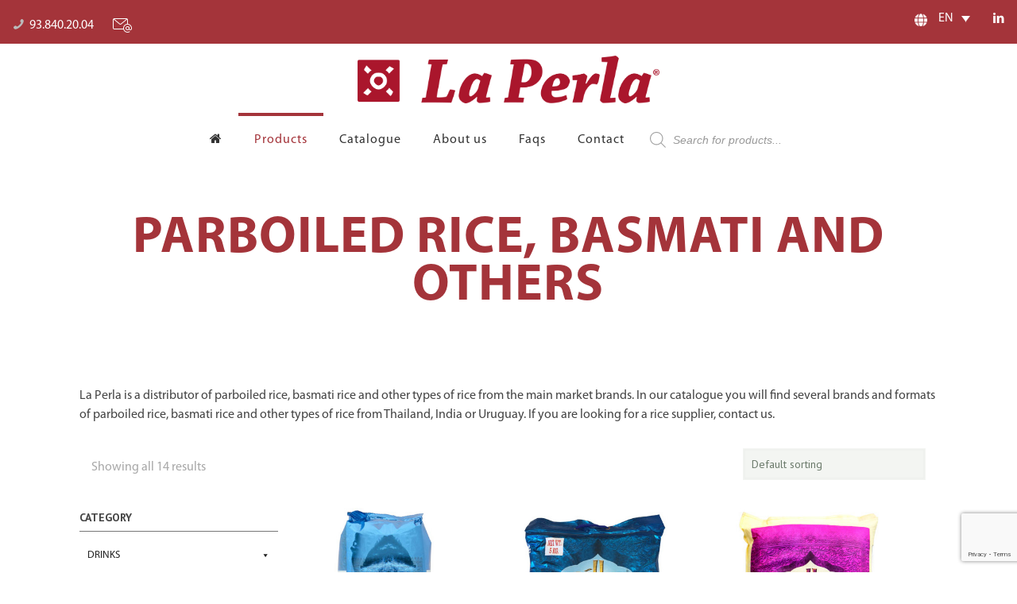

--- FILE ---
content_type: text/html; charset=UTF-8
request_url: https://www.laperlavalles.cat/fr/categorie-produit/riz-et-varietees-de-riz/riz-etuve-basmati-et-autres/
body_size: 34496
content:
<!DOCTYPE html>
<html lang="fr-FR" class="no-js" itemscope itemtype="https://schema.org/WebPage">

<head>

<meta charset="UTF-8" />
<title>RIZ ÉTUVÉ, BASMATI ET AUTRES &#8211; La perla valles</title>
<meta name='robots' content='max-image-preview:large' />
<link rel="alternate" hreflang="es" href="https://www.laperlavalles.cat/es/tienda/arroz-y-derivados/arroz-vaporizado-basmati-y-otros/" />
<link rel="alternate" hreflang="ca" href="https://www.laperlavalles.cat/ca/categoria-producte/arros-i-derivats/arros-vaporitzat-basmati-i-altres/" />
<link rel="alternate" hreflang="en" href="https://www.laperlavalles.cat/en/tienda/rice-and-derivatives/parboiled-rice-basmati-and-others/" />
<link rel="alternate" hreflang="fr" href="https://www.laperlavalles.cat/fr/categorie-produit/riz-et-varietees-de-riz/riz-etuve-basmati-et-autres/" />
<link rel="alternate" hreflang="x-default" href="https://www.laperlavalles.cat/en/tienda/rice-and-derivatives/parboiled-rice-basmati-and-others/" />
<meta name="format-detection" content="telephone=no">
<meta name="viewport" content="width=device-width, initial-scale=1, maximum-scale=1" />
<link rel="shortcut icon" href="https://www.laperlavalles.cat/wp-content/uploads/2019/10/favicon.jpg" type="image/x-icon" />
<link rel='dns-prefetch' href='//www.google.com' />
<link rel='dns-prefetch' href='//fonts.googleapis.com' />
<link rel='dns-prefetch' href='//s.w.org' />
<link rel="alternate" type="application/rss+xml" title="La perla valles &raquo; Flux" href="https://www.laperlavalles.cat/fr/feed/" />
<link rel="alternate" type="application/rss+xml" title="La perla valles &raquo; Flux des commentaires" href="https://www.laperlavalles.cat/fr/comments/feed/" />
<link rel="alternate" type="application/rss+xml" title="Flux pour La perla valles &raquo; RIZ ÉTUVÉ, BASMATI ET AUTRES Catégorie" href="https://www.laperlavalles.cat/fr/categorie-produit/riz-et-varietees-de-riz/riz-etuve-basmati-et-autres/feed/" />
<script type="text/javascript">
window._wpemojiSettings = {"baseUrl":"https:\/\/s.w.org\/images\/core\/emoji\/14.0.0\/72x72\/","ext":".png","svgUrl":"https:\/\/s.w.org\/images\/core\/emoji\/14.0.0\/svg\/","svgExt":".svg","source":{"concatemoji":"https:\/\/www.laperlavalles.cat\/wp-includes\/js\/wp-emoji-release.min.js?ver=6.0.11"}};
/*! This file is auto-generated */
!function(e,a,t){var n,r,o,i=a.createElement("canvas"),p=i.getContext&&i.getContext("2d");function s(e,t){var a=String.fromCharCode,e=(p.clearRect(0,0,i.width,i.height),p.fillText(a.apply(this,e),0,0),i.toDataURL());return p.clearRect(0,0,i.width,i.height),p.fillText(a.apply(this,t),0,0),e===i.toDataURL()}function c(e){var t=a.createElement("script");t.src=e,t.defer=t.type="text/javascript",a.getElementsByTagName("head")[0].appendChild(t)}for(o=Array("flag","emoji"),t.supports={everything:!0,everythingExceptFlag:!0},r=0;r<o.length;r++)t.supports[o[r]]=function(e){if(!p||!p.fillText)return!1;switch(p.textBaseline="top",p.font="600 32px Arial",e){case"flag":return s([127987,65039,8205,9895,65039],[127987,65039,8203,9895,65039])?!1:!s([55356,56826,55356,56819],[55356,56826,8203,55356,56819])&&!s([55356,57332,56128,56423,56128,56418,56128,56421,56128,56430,56128,56423,56128,56447],[55356,57332,8203,56128,56423,8203,56128,56418,8203,56128,56421,8203,56128,56430,8203,56128,56423,8203,56128,56447]);case"emoji":return!s([129777,127995,8205,129778,127999],[129777,127995,8203,129778,127999])}return!1}(o[r]),t.supports.everything=t.supports.everything&&t.supports[o[r]],"flag"!==o[r]&&(t.supports.everythingExceptFlag=t.supports.everythingExceptFlag&&t.supports[o[r]]);t.supports.everythingExceptFlag=t.supports.everythingExceptFlag&&!t.supports.flag,t.DOMReady=!1,t.readyCallback=function(){t.DOMReady=!0},t.supports.everything||(n=function(){t.readyCallback()},a.addEventListener?(a.addEventListener("DOMContentLoaded",n,!1),e.addEventListener("load",n,!1)):(e.attachEvent("onload",n),a.attachEvent("onreadystatechange",function(){"complete"===a.readyState&&t.readyCallback()})),(e=t.source||{}).concatemoji?c(e.concatemoji):e.wpemoji&&e.twemoji&&(c(e.twemoji),c(e.wpemoji)))}(window,document,window._wpemojiSettings);
</script>
<style type="text/css">
img.wp-smiley,
img.emoji {
	display: inline !important;
	border: none !important;
	box-shadow: none !important;
	height: 1em !important;
	width: 1em !important;
	margin: 0 0.07em !important;
	vertical-align: -0.1em !important;
	background: none !important;
	padding: 0 !important;
}
</style>
	<link rel='stylesheet' id='wp-block-library-css'  href='https://www.laperlavalles.cat/wp-includes/css/dist/block-library/style.min.css?ver=6.0.11' type='text/css' media='all' />
<link rel='stylesheet' id='wc-blocks-vendors-style-css'  href='https://www.laperlavalles.cat/wp-content/plugins/woocommerce/packages/woocommerce-blocks/build/wc-blocks-vendors-style.css?ver=8.5.1' type='text/css' media='all' />
<link rel='stylesheet' id='wc-blocks-style-css'  href='https://www.laperlavalles.cat/wp-content/plugins/woocommerce/packages/woocommerce-blocks/build/wc-blocks-style.css?ver=8.5.1' type='text/css' media='all' />
<link rel='stylesheet' id='fibosearchsearch-indexcss-css'  href='https://www.laperlavalles.cat/wp-content/plugins/ajax-search-for-woocommerce-premium/build/blocks/search/index.css?ver=6.0.11' type='text/css' media='all' />
<link rel='stylesheet' id='fibosearchsearch-nav-indexcss-css'  href='https://www.laperlavalles.cat/wp-content/plugins/ajax-search-for-woocommerce-premium/build/blocks/search-nav/index.css?ver=6.0.11' type='text/css' media='all' />
<style id='global-styles-inline-css' type='text/css'>
body{--wp--preset--color--black: #000000;--wp--preset--color--cyan-bluish-gray: #abb8c3;--wp--preset--color--white: #ffffff;--wp--preset--color--pale-pink: #f78da7;--wp--preset--color--vivid-red: #cf2e2e;--wp--preset--color--luminous-vivid-orange: #ff6900;--wp--preset--color--luminous-vivid-amber: #fcb900;--wp--preset--color--light-green-cyan: #7bdcb5;--wp--preset--color--vivid-green-cyan: #00d084;--wp--preset--color--pale-cyan-blue: #8ed1fc;--wp--preset--color--vivid-cyan-blue: #0693e3;--wp--preset--color--vivid-purple: #9b51e0;--wp--preset--gradient--vivid-cyan-blue-to-vivid-purple: linear-gradient(135deg,rgba(6,147,227,1) 0%,rgb(155,81,224) 100%);--wp--preset--gradient--light-green-cyan-to-vivid-green-cyan: linear-gradient(135deg,rgb(122,220,180) 0%,rgb(0,208,130) 100%);--wp--preset--gradient--luminous-vivid-amber-to-luminous-vivid-orange: linear-gradient(135deg,rgba(252,185,0,1) 0%,rgba(255,105,0,1) 100%);--wp--preset--gradient--luminous-vivid-orange-to-vivid-red: linear-gradient(135deg,rgba(255,105,0,1) 0%,rgb(207,46,46) 100%);--wp--preset--gradient--very-light-gray-to-cyan-bluish-gray: linear-gradient(135deg,rgb(238,238,238) 0%,rgb(169,184,195) 100%);--wp--preset--gradient--cool-to-warm-spectrum: linear-gradient(135deg,rgb(74,234,220) 0%,rgb(151,120,209) 20%,rgb(207,42,186) 40%,rgb(238,44,130) 60%,rgb(251,105,98) 80%,rgb(254,248,76) 100%);--wp--preset--gradient--blush-light-purple: linear-gradient(135deg,rgb(255,206,236) 0%,rgb(152,150,240) 100%);--wp--preset--gradient--blush-bordeaux: linear-gradient(135deg,rgb(254,205,165) 0%,rgb(254,45,45) 50%,rgb(107,0,62) 100%);--wp--preset--gradient--luminous-dusk: linear-gradient(135deg,rgb(255,203,112) 0%,rgb(199,81,192) 50%,rgb(65,88,208) 100%);--wp--preset--gradient--pale-ocean: linear-gradient(135deg,rgb(255,245,203) 0%,rgb(182,227,212) 50%,rgb(51,167,181) 100%);--wp--preset--gradient--electric-grass: linear-gradient(135deg,rgb(202,248,128) 0%,rgb(113,206,126) 100%);--wp--preset--gradient--midnight: linear-gradient(135deg,rgb(2,3,129) 0%,rgb(40,116,252) 100%);--wp--preset--duotone--dark-grayscale: url('#wp-duotone-dark-grayscale');--wp--preset--duotone--grayscale: url('#wp-duotone-grayscale');--wp--preset--duotone--purple-yellow: url('#wp-duotone-purple-yellow');--wp--preset--duotone--blue-red: url('#wp-duotone-blue-red');--wp--preset--duotone--midnight: url('#wp-duotone-midnight');--wp--preset--duotone--magenta-yellow: url('#wp-duotone-magenta-yellow');--wp--preset--duotone--purple-green: url('#wp-duotone-purple-green');--wp--preset--duotone--blue-orange: url('#wp-duotone-blue-orange');--wp--preset--font-size--small: 13px;--wp--preset--font-size--medium: 20px;--wp--preset--font-size--large: 36px;--wp--preset--font-size--x-large: 42px;}.has-black-color{color: var(--wp--preset--color--black) !important;}.has-cyan-bluish-gray-color{color: var(--wp--preset--color--cyan-bluish-gray) !important;}.has-white-color{color: var(--wp--preset--color--white) !important;}.has-pale-pink-color{color: var(--wp--preset--color--pale-pink) !important;}.has-vivid-red-color{color: var(--wp--preset--color--vivid-red) !important;}.has-luminous-vivid-orange-color{color: var(--wp--preset--color--luminous-vivid-orange) !important;}.has-luminous-vivid-amber-color{color: var(--wp--preset--color--luminous-vivid-amber) !important;}.has-light-green-cyan-color{color: var(--wp--preset--color--light-green-cyan) !important;}.has-vivid-green-cyan-color{color: var(--wp--preset--color--vivid-green-cyan) !important;}.has-pale-cyan-blue-color{color: var(--wp--preset--color--pale-cyan-blue) !important;}.has-vivid-cyan-blue-color{color: var(--wp--preset--color--vivid-cyan-blue) !important;}.has-vivid-purple-color{color: var(--wp--preset--color--vivid-purple) !important;}.has-black-background-color{background-color: var(--wp--preset--color--black) !important;}.has-cyan-bluish-gray-background-color{background-color: var(--wp--preset--color--cyan-bluish-gray) !important;}.has-white-background-color{background-color: var(--wp--preset--color--white) !important;}.has-pale-pink-background-color{background-color: var(--wp--preset--color--pale-pink) !important;}.has-vivid-red-background-color{background-color: var(--wp--preset--color--vivid-red) !important;}.has-luminous-vivid-orange-background-color{background-color: var(--wp--preset--color--luminous-vivid-orange) !important;}.has-luminous-vivid-amber-background-color{background-color: var(--wp--preset--color--luminous-vivid-amber) !important;}.has-light-green-cyan-background-color{background-color: var(--wp--preset--color--light-green-cyan) !important;}.has-vivid-green-cyan-background-color{background-color: var(--wp--preset--color--vivid-green-cyan) !important;}.has-pale-cyan-blue-background-color{background-color: var(--wp--preset--color--pale-cyan-blue) !important;}.has-vivid-cyan-blue-background-color{background-color: var(--wp--preset--color--vivid-cyan-blue) !important;}.has-vivid-purple-background-color{background-color: var(--wp--preset--color--vivid-purple) !important;}.has-black-border-color{border-color: var(--wp--preset--color--black) !important;}.has-cyan-bluish-gray-border-color{border-color: var(--wp--preset--color--cyan-bluish-gray) !important;}.has-white-border-color{border-color: var(--wp--preset--color--white) !important;}.has-pale-pink-border-color{border-color: var(--wp--preset--color--pale-pink) !important;}.has-vivid-red-border-color{border-color: var(--wp--preset--color--vivid-red) !important;}.has-luminous-vivid-orange-border-color{border-color: var(--wp--preset--color--luminous-vivid-orange) !important;}.has-luminous-vivid-amber-border-color{border-color: var(--wp--preset--color--luminous-vivid-amber) !important;}.has-light-green-cyan-border-color{border-color: var(--wp--preset--color--light-green-cyan) !important;}.has-vivid-green-cyan-border-color{border-color: var(--wp--preset--color--vivid-green-cyan) !important;}.has-pale-cyan-blue-border-color{border-color: var(--wp--preset--color--pale-cyan-blue) !important;}.has-vivid-cyan-blue-border-color{border-color: var(--wp--preset--color--vivid-cyan-blue) !important;}.has-vivid-purple-border-color{border-color: var(--wp--preset--color--vivid-purple) !important;}.has-vivid-cyan-blue-to-vivid-purple-gradient-background{background: var(--wp--preset--gradient--vivid-cyan-blue-to-vivid-purple) !important;}.has-light-green-cyan-to-vivid-green-cyan-gradient-background{background: var(--wp--preset--gradient--light-green-cyan-to-vivid-green-cyan) !important;}.has-luminous-vivid-amber-to-luminous-vivid-orange-gradient-background{background: var(--wp--preset--gradient--luminous-vivid-amber-to-luminous-vivid-orange) !important;}.has-luminous-vivid-orange-to-vivid-red-gradient-background{background: var(--wp--preset--gradient--luminous-vivid-orange-to-vivid-red) !important;}.has-very-light-gray-to-cyan-bluish-gray-gradient-background{background: var(--wp--preset--gradient--very-light-gray-to-cyan-bluish-gray) !important;}.has-cool-to-warm-spectrum-gradient-background{background: var(--wp--preset--gradient--cool-to-warm-spectrum) !important;}.has-blush-light-purple-gradient-background{background: var(--wp--preset--gradient--blush-light-purple) !important;}.has-blush-bordeaux-gradient-background{background: var(--wp--preset--gradient--blush-bordeaux) !important;}.has-luminous-dusk-gradient-background{background: var(--wp--preset--gradient--luminous-dusk) !important;}.has-pale-ocean-gradient-background{background: var(--wp--preset--gradient--pale-ocean) !important;}.has-electric-grass-gradient-background{background: var(--wp--preset--gradient--electric-grass) !important;}.has-midnight-gradient-background{background: var(--wp--preset--gradient--midnight) !important;}.has-small-font-size{font-size: var(--wp--preset--font-size--small) !important;}.has-medium-font-size{font-size: var(--wp--preset--font-size--medium) !important;}.has-large-font-size{font-size: var(--wp--preset--font-size--large) !important;}.has-x-large-font-size{font-size: var(--wp--preset--font-size--x-large) !important;}
</style>
<link rel='stylesheet' id='contact-form-7-css'  href='https://www.laperlavalles.cat/wp-content/plugins/contact-form-7/includes/css/styles.css?ver=5.6.4' type='text/css' media='all' />
<link rel='stylesheet' id='animate-css'  href='https://www.laperlavalles.cat/wp-content/plugins/element-plus/assets/front/css/animate.css?ver=6.0.11' type='text/css' media='all' />
<link rel='stylesheet' id='owl-carousel-css'  href='https://www.laperlavalles.cat/wp-content/plugins/element-plus/assets/front/css/owl.carousel.min.css?ver=6.0.11' type='text/css' media='all' />
<link rel='stylesheet' id='magnific-popup-css'  href='https://www.laperlavalles.cat/wp-content/plugins/element-plus/assets/front/css/magnific-popup.css?ver=6.0.11' type='text/css' media='all' />
<link rel='stylesheet' id='slick-css'  href='https://www.laperlavalles.cat/wp-content/plugins/element-plus/assets/front/css/slick.css?ver=6.0.11' type='text/css' media='all' />
<link rel='stylesheet' id='pb-core-css'  href='https://www.laperlavalles.cat/wp-content/plugins/element-plus/assets/front/css/pb-core-styles.css?ver=6.0.11' type='text/css' media='all' />
<link rel='stylesheet' id='eplus-front-css'  href='https://www.laperlavalles.cat/wp-content/plugins/element-plus/assets/front/css/style.css?ver=6.0.11' type='text/css' media='all' />
<link rel='stylesheet' id='wpsm_ac-font-awesome-front-css'  href='https://www.laperlavalles.cat/wp-content/plugins/responsive-accordion-and-collapse/css/font-awesome/css/font-awesome.min.css?ver=6.0.11' type='text/css' media='all' />
<link rel='stylesheet' id='wpsm_ac_bootstrap-front-css'  href='https://www.laperlavalles.cat/wp-content/plugins/responsive-accordion-and-collapse/css/bootstrap-front.css?ver=6.0.11' type='text/css' media='all' />
<link rel='stylesheet' id='rs-plugin-settings-css'  href='https://www.laperlavalles.cat/wp-content/plugins/revslider/public/assets/css/rs6.css?ver=6.1.3' type='text/css' media='all' />
<style id='rs-plugin-settings-inline-css' type='text/css'>
#rs-demo-id {}
</style>
<link rel='stylesheet' id='uaf_client_css-css'  href='https://www.laperlavalles.cat/wp-content/uploads/useanyfont/uaf.css?ver=1721688427' type='text/css' media='all' />
<link rel='stylesheet' id='woocommerce-layout-css'  href='https://www.laperlavalles.cat/wp-content/plugins/woocommerce/assets/css/woocommerce-layout.css?ver=7.0.0' type='text/css' media='all' />
<link rel='stylesheet' id='woocommerce-smallscreen-css'  href='https://www.laperlavalles.cat/wp-content/plugins/woocommerce/assets/css/woocommerce-smallscreen.css?ver=7.0.0' type='text/css' media='only screen and (max-width: 768px)' />
<link rel='stylesheet' id='woocommerce-general-css'  href='https://www.laperlavalles.cat/wp-content/plugins/woocommerce/assets/css/woocommerce.css?ver=7.0.0' type='text/css' media='all' />
<style id='woocommerce-inline-inline-css' type='text/css'>
.woocommerce form .form-row .required { visibility: visible; }
</style>
<link rel='stylesheet' id='wpml-legacy-dropdown-click-0-css'  href='//www.laperlavalles.cat/wp-content/plugins/sitepress-multilingual-cms/templates/language-switchers/legacy-dropdown-click/style.min.css?ver=1' type='text/css' media='all' />
<style id='wpml-legacy-dropdown-click-0-inline-css' type='text/css'>
.main-navigation .menu-item-has-children > a:after { content: "\f431"; position: absolute; right: 0.625em; top: 0.8125em; }
</style>
<link rel='stylesheet' id='megamenu-css'  href='https://www.laperlavalles.cat/wp-content/uploads/maxmegamenu/style_fr.css?ver=9a107f' type='text/css' media='all' />
<link rel='stylesheet' id='dashicons-css'  href='https://www.laperlavalles.cat/wp-includes/css/dashicons.min.css?ver=6.0.11' type='text/css' media='all' />
<link rel='stylesheet' id='megamenu-genericons-css'  href='https://www.laperlavalles.cat/wp-content/plugins/megamenu-pro/icons/genericons/genericons/genericons.css?ver=2.2.3' type='text/css' media='all' />
<link rel='stylesheet' id='megamenu-fontawesome-css'  href='https://www.laperlavalles.cat/wp-content/plugins/megamenu-pro/icons/fontawesome/css/font-awesome.min.css?ver=2.2.3' type='text/css' media='all' />
<link rel='stylesheet' id='megamenu-fontawesome5-css'  href='https://www.laperlavalles.cat/wp-content/plugins/megamenu-pro/icons/fontawesome5/css/all.min.css?ver=2.2.3' type='text/css' media='all' />
<link rel='stylesheet' id='dgwt-wcas-style-css'  href='https://www.laperlavalles.cat/wp-content/plugins/ajax-search-for-woocommerce-premium/assets/css/style.min.css?ver=1.20.0' type='text/css' media='all' />
<link rel='stylesheet' id='mfn-base-css'  href='https://www.laperlavalles.cat/wp-content/themes/betheme/css/base.css?ver=21.2.9' type='text/css' media='all' />
<link rel='stylesheet' id='mfn-layout-css'  href='https://www.laperlavalles.cat/wp-content/themes/betheme/css/layout.css?ver=21.2.9' type='text/css' media='all' />
<link rel='stylesheet' id='mfn-shortcodes-css'  href='https://www.laperlavalles.cat/wp-content/themes/betheme/css/shortcodes.css?ver=21.2.9' type='text/css' media='all' />
<link rel='stylesheet' id='mfn-animations-css'  href='https://www.laperlavalles.cat/wp-content/themes/betheme/assets/animations/animations.min.css?ver=21.2.9' type='text/css' media='all' />
<link rel='stylesheet' id='mfn-jquery-ui-css'  href='https://www.laperlavalles.cat/wp-content/themes/betheme/assets/ui/jquery.ui.all.css?ver=21.2.9' type='text/css' media='all' />
<link rel='stylesheet' id='mfn-jplayer-css'  href='https://www.laperlavalles.cat/wp-content/themes/betheme/assets/jplayer/css/jplayer.blue.monday.css?ver=21.2.9' type='text/css' media='all' />
<link rel='stylesheet' id='mfn-responsive-css'  href='https://www.laperlavalles.cat/wp-content/themes/betheme/css/responsive.css?ver=21.2.9' type='text/css' media='all' />
<link rel='stylesheet' id='mfn-fonts-css'  href='https://fonts.googleapis.com/css?family=PT+Sans%3A1%2C300%2C400%2C400italic%2C700%2C700italic%7CRoboto+Slab%3A1%2C300%2C400%2C400italic%2C700%2C700italic&#038;ver=6.0.11' type='text/css' media='all' />
<link rel='stylesheet' id='mfn-woo-css'  href='https://www.laperlavalles.cat/wp-content/themes/betheme/css/woocommerce.css?ver=21.2.9' type='text/css' media='all' />
<!--[if lt IE 9]>
<link rel='stylesheet' id='vc_lte_ie9-css'  href='https://www.laperlavalles.cat/wp-content/plugins/js_composer/assets/css/vc_lte_ie9.min.css?ver=6.0.2' type='text/css' media='screen' />
<![endif]-->
<link rel='stylesheet' id='eplus_accordion-css'  href='https://www.laperlavalles.cat/wp-content/plugins/element-plus/elements/accordion/css/style.css?ver=1.6.0' type='text/css' media='all' />
<link rel='stylesheet' id='eplus_heading-css'  href='https://www.laperlavalles.cat/wp-content/plugins/element-plus/elements/heading/css/style.css?ver=1.6.0' type='text/css' media='all' />
<link rel='stylesheet' id='eplus_banner-css'  href='https://www.laperlavalles.cat/wp-content/plugins/element-plus/elements/banner/css/style.css?ver=1.6.0' type='text/css' media='all' />
<link rel='stylesheet' id='eplus_schedules-css'  href='https://www.laperlavalles.cat/wp-content/plugins/element-plus/elements/schedules/css/style.css?ver=1.6.0' type='text/css' media='all' />
<link rel='stylesheet' id='eplus_button-css'  href='https://www.laperlavalles.cat/wp-content/plugins/element-plus/elements/button/css/style.css?ver=1.6.0' type='text/css' media='all' />
<link rel='stylesheet' id='eplus_dual_button-css'  href='https://www.laperlavalles.cat/wp-content/plugins/element-plus/elements/dual-button/css/style.css?ver=1.6.0' type='text/css' media='all' />
<link rel='stylesheet' id='eplus_charts-css'  href='https://www.laperlavalles.cat/wp-content/plugins/element-plus/elements/charts/css/style.css?ver=1.6.0' type='text/css' media='all' />
<link rel='stylesheet' id='eplus_countdown-css'  href='https://www.laperlavalles.cat/wp-content/plugins/element-plus/elements/countdown/css/style.css?ver=1.6.0' type='text/css' media='all' />
<link rel='stylesheet' id='eplus_counter-css'  href='https://www.laperlavalles.cat/wp-content/plugins/element-plus/elements/counter/css/style.css?ver=1.6.0' type='text/css' media='all' />
<link rel='stylesheet' id='eplus_contact-css'  href='https://www.laperlavalles.cat/wp-content/plugins/element-plus/elements/contact/css/style.css?ver=1.6.0' type='text/css' media='all' />
<link rel='stylesheet' id='eplus_edd_products-css'  href='https://www.laperlavalles.cat/wp-content/plugins/element-plus/elements/edd-products/css/style.css?ver=1.6.0' type='text/css' media='all' />
<link rel='stylesheet' id='eplus-colorbox-css-css'  href='https://www.laperlavalles.cat/wp-content/plugins/element-plus/elements/justified-gallery/css/colorbox.css?ver=1.6.0' type='text/css' media='all' />
<link rel='stylesheet' id='eplus_justified-gallery-css'  href='https://www.laperlavalles.cat/wp-content/plugins/element-plus/elements/justified-gallery/css/style.css?ver=1.6.0' type='text/css' media='all' />
<link rel='stylesheet' id='eplus_gradient-heading-css'  href='https://www.laperlavalles.cat/wp-content/plugins/element-plus/elements/gradient-heading/css/style.css?ver=1.6.0' type='text/css' media='all' />
<link rel='stylesheet' id='eplus-cocoen-min-css-css'  href='https://www.laperlavalles.cat/wp-content/plugins/element-plus/elements/image-compare/css/cocoen.min.css?ver=1.6.0' type='text/css' media='all' />
<link rel='stylesheet' id='eplus_image-compare-css'  href='https://www.laperlavalles.cat/wp-content/plugins/element-plus/elements/image-compare/css/style.css?ver=1.6.0' type='text/css' media='all' />
<link rel='stylesheet' id='eplus_info-box-css'  href='https://www.laperlavalles.cat/wp-content/plugins/element-plus/elements/info-box/css/style.css?ver=1.6.0' type='text/css' media='all' />
<link rel='stylesheet' id='eplus_logo_carousel-css'  href='https://www.laperlavalles.cat/wp-content/plugins/element-plus/elements/logo-carousel/css/style.css?ver=1.6.0' type='text/css' media='all' />
<link rel='stylesheet' id='eplus_marquee-css'  href='https://www.laperlavalles.cat/wp-content/plugins/element-plus/elements/marquee/css/style.css?ver=1.6.0' type='text/css' media='all' />
<link rel='stylesheet' id='eplus_modal-css'  href='https://www.laperlavalles.cat/wp-content/plugins/element-plus/elements/modal/css/style.css?ver=1.6.0' type='text/css' media='all' />
<link rel='stylesheet' id='eplus_newsticker-css'  href='https://www.laperlavalles.cat/wp-content/plugins/element-plus/elements/newsticker/css/style.css?ver=1.6.0' type='text/css' media='all' />
<link rel='stylesheet' id='eplus_portfolio-css'  href='https://www.laperlavalles.cat/wp-content/plugins/element-plus/elements/portfolio/css/style.css?ver=1.6.0' type='text/css' media='all' />
<link rel='stylesheet' id='eplus_post-grid-css'  href='https://www.laperlavalles.cat/wp-content/plugins/element-plus/elements/post-grid/css/style.css?ver=1.6.0' type='text/css' media='all' />
<link rel='stylesheet' id='eplus_pricing-css'  href='https://www.laperlavalles.cat/wp-content/plugins/element-plus/elements/pricing/css/style.css?ver=1.6.0' type='text/css' media='all' />
<link rel='stylesheet' id='eplus_progressbar-css'  href='https://www.laperlavalles.cat/wp-content/plugins/element-plus/elements/progressbar/css/style.css?ver=1.6.0' type='text/css' media='all' />
<link rel='stylesheet' id='eplus_progresspie-css'  href='https://www.laperlavalles.cat/wp-content/plugins/element-plus/elements/progresspie/css/style.css?ver=1.6.0' type='text/css' media='all' />
<link rel='stylesheet' id='eplus_promotion-css'  href='https://www.laperlavalles.cat/wp-content/plugins/element-plus/elements/promotion/css/style.css?ver=1.6.0' type='text/css' media='all' />
<link rel='stylesheet' id='eplus_products_grid-css'  href='https://www.laperlavalles.cat/wp-content/plugins/element-plus/elements/products-grid/css/style.css?ver=1.6.0' type='text/css' media='all' />
<link rel='stylesheet' id='eplus_products_carousel-css'  href='https://www.laperlavalles.cat/wp-content/plugins/element-plus/elements/products-carousel/css/style.css?ver=1.6.0' type='text/css' media='all' />
<link rel='stylesheet' id='eplus_qr-code-css'  href='https://www.laperlavalles.cat/wp-content/plugins/element-plus/elements/qr-code/css/style.css?ver=1.6.0' type='text/css' media='all' />
<link rel='stylesheet' id='eplus_social-profile-css'  href='https://www.laperlavalles.cat/wp-content/plugins/element-plus/elements/social-profile/css/style.css?ver=1.6.0' type='text/css' media='all' />
<link rel='stylesheet' id='eplus_table-css'  href='https://www.laperlavalles.cat/wp-content/plugins/element-plus/elements/table/css/style.css?ver=1.6.0' type='text/css' media='all' />
<link rel='stylesheet' id='eplus_tabs-css'  href='https://www.laperlavalles.cat/wp-content/plugins/element-plus/elements/tabs/css/style.css?ver=1.6.0' type='text/css' media='all' />
<link rel='stylesheet' id='eplus_team-css'  href='https://www.laperlavalles.cat/wp-content/plugins/element-plus/elements/team/css/style.css?ver=1.6.0' type='text/css' media='all' />
<link rel='stylesheet' id='eplus_testimonial-css'  href='https://www.laperlavalles.cat/wp-content/plugins/element-plus/elements/testimonial/css/style.css?ver=1.6.0' type='text/css' media='all' />
<link rel='stylesheet' id='eplus_testimonial_slider-css'  href='https://www.laperlavalles.cat/wp-content/plugins/element-plus/elements/testimonial-slider/css/style.css?ver=1.6.0' type='text/css' media='all' />
<link rel='stylesheet' id='eplus_timeline-css'  href='https://www.laperlavalles.cat/wp-content/plugins/element-plus/elements/timeline/css/style.css?ver=1.6.0' type='text/css' media='all' />
<link rel='stylesheet' id='eplus_timeline_horizontal-css'  href='https://www.laperlavalles.cat/wp-content/plugins/element-plus/elements/timeline-horizontal/css/style.css?ver=1.6.0' type='text/css' media='all' />
<link rel='stylesheet' id='eplus_thumb_gallery-css'  href='https://www.laperlavalles.cat/wp-content/plugins/element-plus/elements/thumb-gallery/css/style.css?ver=1.6.0' type='text/css' media='all' />
<style id='mfn-dynamic-inline-css' type='text/css'>
@media only screen and (min-width: 1240px){body:not(.header-simple) #Top_bar #menu{display:block!important}.tr-menu #Top_bar #menu{background:none!important}#Top_bar .menu > li > ul.mfn-megamenu{width:984px}#Top_bar .menu > li > ul.mfn-megamenu > li{float:left}#Top_bar .menu > li > ul.mfn-megamenu > li.mfn-megamenu-cols-1{width:100%}#Top_bar .menu > li > ul.mfn-megamenu > li.mfn-megamenu-cols-2{width:50%}#Top_bar .menu > li > ul.mfn-megamenu > li.mfn-megamenu-cols-3{width:33.33%}#Top_bar .menu > li > ul.mfn-megamenu > li.mfn-megamenu-cols-4{width:25%}#Top_bar .menu > li > ul.mfn-megamenu > li.mfn-megamenu-cols-5{width:20%}#Top_bar .menu > li > ul.mfn-megamenu > li.mfn-megamenu-cols-6{width:16.66%}#Top_bar .menu > li > ul.mfn-megamenu > li > ul{display:block!important;position:inherit;left:auto;top:auto;border-width:0 1px 0 0}#Top_bar .menu > li > ul.mfn-megamenu > li:last-child > ul{border:0}#Top_bar .menu > li > ul.mfn-megamenu > li > ul li{width:auto}#Top_bar .menu > li > ul.mfn-megamenu a.mfn-megamenu-title{text-transform:uppercase;font-weight:400;background:none}#Top_bar .menu > li > ul.mfn-megamenu a .menu-arrow{display:none}.menuo-right #Top_bar .menu > li > ul.mfn-megamenu{left:auto;right:0}.menuo-right #Top_bar .menu > li > ul.mfn-megamenu-bg{box-sizing:border-box}#Top_bar .menu > li > ul.mfn-megamenu-bg{padding:20px 166px 20px 20px;background-repeat:no-repeat;background-position:right bottom}.rtl #Top_bar .menu > li > ul.mfn-megamenu-bg{padding-left:166px;padding-right:20px;background-position:left bottom}#Top_bar .menu > li > ul.mfn-megamenu-bg > li{background:none}#Top_bar .menu > li > ul.mfn-megamenu-bg > li a{border:none}#Top_bar .menu > li > ul.mfn-megamenu-bg > li > ul{background:none!important;-webkit-box-shadow:0 0 0 0;-moz-box-shadow:0 0 0 0;box-shadow:0 0 0 0}.mm-vertical #Top_bar .container{position:relative;}.mm-vertical #Top_bar .top_bar_left{position:static;}.mm-vertical #Top_bar .menu > li ul{box-shadow:0 0 0 0 transparent!important;background-image:none;}.mm-vertical #Top_bar .menu > li > ul.mfn-megamenu{width:98%!important;margin:0 1%;padding:20px 0;}.mm-vertical.header-plain #Top_bar .menu > li > ul.mfn-megamenu{width:100%!important;margin:0;}.mm-vertical #Top_bar .menu > li > ul.mfn-megamenu > li{display:table-cell;float:none!important;width:10%;padding:0 15px;border-right:1px solid rgba(0, 0, 0, 0.05);}.mm-vertical #Top_bar .menu > li > ul.mfn-megamenu > li:last-child{border-right-width:0}.mm-vertical #Top_bar .menu > li > ul.mfn-megamenu > li.hide-border{border-right-width:0}.mm-vertical #Top_bar .menu > li > ul.mfn-megamenu > li a{border-bottom-width:0;padding:9px 15px;line-height:120%;}.mm-vertical #Top_bar .menu > li > ul.mfn-megamenu a.mfn-megamenu-title{font-weight:700;}.rtl .mm-vertical #Top_bar .menu > li > ul.mfn-megamenu > li:first-child{border-right-width:0}.rtl .mm-vertical #Top_bar .menu > li > ul.mfn-megamenu > li:last-child{border-right-width:1px}.header-plain:not(.menuo-right) #Header .top_bar_left{width:auto!important}.header-stack.header-center #Top_bar #menu{display:inline-block!important}.header-simple #Top_bar #menu{display:none;height:auto;width:300px;bottom:auto;top:100%;right:1px;position:absolute;margin:0}.header-simple #Header a.responsive-menu-toggle{display:block;right:10px}.header-simple #Top_bar #menu > ul{width:100%;float:left}.header-simple #Top_bar #menu ul li{width:100%;padding-bottom:0;border-right:0;position:relative}.header-simple #Top_bar #menu ul li a{padding:0 20px;margin:0;display:block;height:auto;line-height:normal;border:none}.header-simple #Top_bar #menu ul li a:after{display:none}.header-simple #Top_bar #menu ul li a span{border:none;line-height:44px;display:inline;padding:0}.header-simple #Top_bar #menu ul li.submenu .menu-toggle{display:block;position:absolute;right:0;top:0;width:44px;height:44px;line-height:44px;font-size:30px;font-weight:300;text-align:center;cursor:pointer;color:#444;opacity:0.33;}.header-simple #Top_bar #menu ul li.submenu .menu-toggle:after{content:"+"}.header-simple #Top_bar #menu ul li.hover > .menu-toggle:after{content:"-"}.header-simple #Top_bar #menu ul li.hover a{border-bottom:0}.header-simple #Top_bar #menu ul.mfn-megamenu li .menu-toggle{display:none}.header-simple #Top_bar #menu ul li ul{position:relative!important;left:0!important;top:0;padding:0;margin:0!important;width:auto!important;background-image:none}.header-simple #Top_bar #menu ul li ul li{width:100%!important;display:block;padding:0;}.header-simple #Top_bar #menu ul li ul li a{padding:0 20px 0 30px}.header-simple #Top_bar #menu ul li ul li a .menu-arrow{display:none}.header-simple #Top_bar #menu ul li ul li a span{padding:0}.header-simple #Top_bar #menu ul li ul li a span:after{display:none!important}.header-simple #Top_bar .menu > li > ul.mfn-megamenu a.mfn-megamenu-title{text-transform:uppercase;font-weight:400}.header-simple #Top_bar .menu > li > ul.mfn-megamenu > li > ul{display:block!important;position:inherit;left:auto;top:auto}.header-simple #Top_bar #menu ul li ul li ul{border-left:0!important;padding:0;top:0}.header-simple #Top_bar #menu ul li ul li ul li a{padding:0 20px 0 40px}.rtl.header-simple #Top_bar #menu{left:1px;right:auto}.rtl.header-simple #Top_bar a.responsive-menu-toggle{left:10px;right:auto}.rtl.header-simple #Top_bar #menu ul li.submenu .menu-toggle{left:0;right:auto}.rtl.header-simple #Top_bar #menu ul li ul{left:auto!important;right:0!important}.rtl.header-simple #Top_bar #menu ul li ul li a{padding:0 30px 0 20px}.rtl.header-simple #Top_bar #menu ul li ul li ul li a{padding:0 40px 0 20px}.menu-highlight #Top_bar .menu > li{margin:0 2px}.menu-highlight:not(.header-creative) #Top_bar .menu > li > a{margin:20px 0;padding:0;-webkit-border-radius:5px;border-radius:5px}.menu-highlight #Top_bar .menu > li > a:after{display:none}.menu-highlight #Top_bar .menu > li > a span:not(.description){line-height:50px}.menu-highlight #Top_bar .menu > li > a span.description{display:none}.menu-highlight.header-stack #Top_bar .menu > li > a{margin:10px 0!important}.menu-highlight.header-stack #Top_bar .menu > li > a span:not(.description){line-height:40px}.menu-highlight.header-transparent #Top_bar .menu > li > a{margin:5px 0}.menu-highlight.header-simple #Top_bar #menu ul li,.menu-highlight.header-creative #Top_bar #menu ul li{margin:0}.menu-highlight.header-simple #Top_bar #menu ul li > a,.menu-highlight.header-creative #Top_bar #menu ul li > a{-webkit-border-radius:0;border-radius:0}.menu-highlight:not(.header-fixed):not(.header-simple) #Top_bar.is-sticky .menu > li > a{margin:10px 0!important;padding:5px 0!important}.menu-highlight:not(.header-fixed):not(.header-simple) #Top_bar.is-sticky .menu > li > a span{line-height:30px!important}.header-modern.menu-highlight.menuo-right .menu_wrapper{margin-right:20px}.menu-line-below #Top_bar .menu > li > a:after{top:auto;bottom:-4px}.menu-line-below #Top_bar.is-sticky .menu > li > a:after{top:auto;bottom:-4px}.menu-line-below-80 #Top_bar:not(.is-sticky) .menu > li > a:after{height:4px;left:10%;top:50%;margin-top:20px;width:80%}.menu-line-below-80-1 #Top_bar:not(.is-sticky) .menu > li > a:after{height:1px;left:10%;top:50%;margin-top:20px;width:80%}.menu-link-color #Top_bar .menu > li > a:after{display:none!important}.menu-arrow-top #Top_bar .menu > li > a:after{background:none repeat scroll 0 0 rgba(0,0,0,0)!important;border-color:#ccc transparent transparent;border-style:solid;border-width:7px 7px 0;display:block;height:0;left:50%;margin-left:-7px;top:0!important;width:0}.menu-arrow-top #Top_bar.is-sticky .menu > li > a:after{top:0!important}.menu-arrow-bottom #Top_bar .menu > li > a:after{background:none!important;border-color:transparent transparent #ccc;border-style:solid;border-width:0 7px 7px;display:block;height:0;left:50%;margin-left:-7px;top:auto;bottom:0;width:0}.menu-arrow-bottom #Top_bar.is-sticky .menu > li > a:after{top:auto;bottom:0}.menuo-no-borders #Top_bar .menu > li > a span{border-width:0!important}.menuo-no-borders #Header_creative #Top_bar .menu > li > a span{border-bottom-width:0}.menuo-no-borders.header-plain #Top_bar a#header_cart,.menuo-no-borders.header-plain #Top_bar a#search_button,.menuo-no-borders.header-plain #Top_bar .wpml-languages,.menuo-no-borders.header-plain #Top_bar a.action_button{border-width:0}.menuo-right #Top_bar .menu_wrapper{float:right}.menuo-right.header-stack:not(.header-center) #Top_bar .menu_wrapper{margin-right:150px}body.header-creative{padding-left:50px}body.header-creative.header-open{padding-left:250px}body.error404,body.under-construction,body.template-blank{padding-left:0!important}.header-creative.footer-fixed #Footer,.header-creative.footer-sliding #Footer,.header-creative.footer-stick #Footer.is-sticky{box-sizing:border-box;padding-left:50px;}.header-open.footer-fixed #Footer,.header-open.footer-sliding #Footer,.header-creative.footer-stick #Footer.is-sticky{padding-left:250px;}.header-rtl.header-creative.footer-fixed #Footer,.header-rtl.header-creative.footer-sliding #Footer,.header-rtl.header-creative.footer-stick #Footer.is-sticky{padding-left:0;padding-right:50px;}.header-rtl.header-open.footer-fixed #Footer,.header-rtl.header-open.footer-sliding #Footer,.header-rtl.header-creative.footer-stick #Footer.is-sticky{padding-right:250px;}#Header_creative{background-color:#fff;position:fixed;width:250px;height:100%;left:-200px;top:0;z-index:9002;-webkit-box-shadow:2px 0 4px 2px rgba(0,0,0,.15);box-shadow:2px 0 4px 2px rgba(0,0,0,.15)}#Header_creative .container{width:100%}#Header_creative .creative-wrapper{opacity:0;margin-right:50px}#Header_creative a.creative-menu-toggle{display:block;width:34px;height:34px;line-height:34px;font-size:22px;text-align:center;position:absolute;top:10px;right:8px;border-radius:3px}.admin-bar #Header_creative a.creative-menu-toggle{top:42px}#Header_creative #Top_bar{position:static;width:100%}#Header_creative #Top_bar .top_bar_left{width:100%!important;float:none}#Header_creative #Top_bar .top_bar_right{width:100%!important;float:none;height:auto;margin-bottom:35px;text-align:center;padding:0 20px;top:0;-webkit-box-sizing:border-box;-moz-box-sizing:border-box;box-sizing:border-box}#Header_creative #Top_bar .top_bar_right:before{display:none}#Header_creative #Top_bar .top_bar_right_wrapper{top:0}#Header_creative #Top_bar .logo{float:none;text-align:center;margin:15px 0}#Header_creative #Top_bar #menu{background-color:transparent}#Header_creative #Top_bar .menu_wrapper{float:none;margin:0 0 30px}#Header_creative #Top_bar .menu > li{width:100%;float:none;position:relative}#Header_creative #Top_bar .menu > li > a{padding:0;text-align:center}#Header_creative #Top_bar .menu > li > a:after{display:none}#Header_creative #Top_bar .menu > li > a span{border-right:0;border-bottom-width:1px;line-height:38px}#Header_creative #Top_bar .menu li ul{left:100%;right:auto;top:0;box-shadow:2px 2px 2px 0 rgba(0,0,0,0.03);-webkit-box-shadow:2px 2px 2px 0 rgba(0,0,0,0.03)}#Header_creative #Top_bar .menu > li > ul.mfn-megamenu{margin:0;width:700px!important;}#Header_creative #Top_bar .menu > li > ul.mfn-megamenu > li > ul{left:0}#Header_creative #Top_bar .menu li ul li a{padding-top:9px;padding-bottom:8px}#Header_creative #Top_bar .menu li ul li ul{top:0}#Header_creative #Top_bar .menu > li > a span.description{display:block;font-size:13px;line-height:28px!important;clear:both}#Header_creative #Top_bar .search_wrapper{left:100%;top:auto;bottom:0}#Header_creative #Top_bar a#header_cart{display:inline-block;float:none;top:3px}#Header_creative #Top_bar a#search_button{display:inline-block;float:none;top:3px}#Header_creative #Top_bar .wpml-languages{display:inline-block;float:none;top:0}#Header_creative #Top_bar .wpml-languages.enabled:hover a.active{padding-bottom:11px}#Header_creative #Top_bar .action_button{display:inline-block;float:none;top:16px;margin:0}#Header_creative #Top_bar .banner_wrapper{display:block;text-align:center}#Header_creative #Top_bar .banner_wrapper img{max-width:100%;height:auto;display:inline-block}#Header_creative #Action_bar{display:none;position:absolute;bottom:0;top:auto;clear:both;padding:0 20px;box-sizing:border-box}#Header_creative #Action_bar .social{float:none;text-align:center;padding:5px 0 15px}#Header_creative #Action_bar .social li{margin-bottom:2px}#Header_creative .social li a{color:rgba(0,0,0,.5)}#Header_creative .social li a:hover{color:#000}#Header_creative .creative-social{position:absolute;bottom:10px;right:0;width:50px}#Header_creative .creative-social li{display:block;float:none;width:100%;text-align:center;margin-bottom:5px}.header-creative .fixed-nav.fixed-nav-prev{margin-left:50px}.header-creative.header-open .fixed-nav.fixed-nav-prev{margin-left:250px}.menuo-last #Header_creative #Top_bar .menu li.last ul{top:auto;bottom:0}.header-open #Header_creative{left:0}.header-open #Header_creative .creative-wrapper{opacity:1;margin:0!important;}.header-open #Header_creative .creative-menu-toggle,.header-open #Header_creative .creative-social{display:none}.header-open #Header_creative #Action_bar{display:block}body.header-rtl.header-creative{padding-left:0;padding-right:50px}.header-rtl #Header_creative{left:auto;right:-200px}.header-rtl #Header_creative .creative-wrapper{margin-left:50px;margin-right:0}.header-rtl #Header_creative a.creative-menu-toggle{left:8px;right:auto}.header-rtl #Header_creative .creative-social{left:0;right:auto}.header-rtl #Footer #back_to_top.sticky{right:125px}.header-rtl #popup_contact{right:70px}.header-rtl #Header_creative #Top_bar .menu li ul{left:auto;right:100%}.header-rtl #Header_creative #Top_bar .search_wrapper{left:auto;right:100%;}.header-rtl .fixed-nav.fixed-nav-prev{margin-left:0!important}.header-rtl .fixed-nav.fixed-nav-next{margin-right:50px}body.header-rtl.header-creative.header-open{padding-left:0;padding-right:250px!important}.header-rtl.header-open #Header_creative{left:auto;right:0}.header-rtl.header-open #Footer #back_to_top.sticky{right:325px}.header-rtl.header-open #popup_contact{right:270px}.header-rtl.header-open .fixed-nav.fixed-nav-next{margin-right:250px}#Header_creative.active{left:-1px;}.header-rtl #Header_creative.active{left:auto;right:-1px;}#Header_creative.active .creative-wrapper{opacity:1;margin:0}.header-creative .vc_row[data-vc-full-width]{padding-left:50px}.header-creative.header-open .vc_row[data-vc-full-width]{padding-left:250px}.header-open .vc_parallax .vc_parallax-inner { left:auto; width: calc(100% - 250px); }.header-open.header-rtl .vc_parallax .vc_parallax-inner { left:0; right:auto; }#Header_creative.scroll{height:100%;overflow-y:auto}#Header_creative.scroll:not(.dropdown) .menu li ul{display:none!important}#Header_creative.scroll #Action_bar{position:static}#Header_creative.dropdown{outline:none}#Header_creative.dropdown #Top_bar .menu_wrapper{float:left}#Header_creative.dropdown #Top_bar #menu ul li{position:relative;float:left}#Header_creative.dropdown #Top_bar #menu ul li a:after{display:none}#Header_creative.dropdown #Top_bar #menu ul li a span{line-height:38px;padding:0}#Header_creative.dropdown #Top_bar #menu ul li.submenu .menu-toggle{display:block;position:absolute;right:0;top:0;width:38px;height:38px;line-height:38px;font-size:26px;font-weight:300;text-align:center;cursor:pointer;color:#444;opacity:0.33;}#Header_creative.dropdown #Top_bar #menu ul li.submenu .menu-toggle:after{content:"+"}#Header_creative.dropdown #Top_bar #menu ul li.hover > .menu-toggle:after{content:"-"}#Header_creative.dropdown #Top_bar #menu ul li.hover a{border-bottom:0}#Header_creative.dropdown #Top_bar #menu ul.mfn-megamenu li .menu-toggle{display:none}#Header_creative.dropdown #Top_bar #menu ul li ul{position:relative!important;left:0!important;top:0;padding:0;margin-left:0!important;width:auto!important;background-image:none}#Header_creative.dropdown #Top_bar #menu ul li ul li{width:100%!important}#Header_creative.dropdown #Top_bar #menu ul li ul li a{padding:0 10px;text-align:center}#Header_creative.dropdown #Top_bar #menu ul li ul li a .menu-arrow{display:none}#Header_creative.dropdown #Top_bar #menu ul li ul li a span{padding:0}#Header_creative.dropdown #Top_bar #menu ul li ul li a span:after{display:none!important}#Header_creative.dropdown #Top_bar .menu > li > ul.mfn-megamenu a.mfn-megamenu-title{text-transform:uppercase;font-weight:400}#Header_creative.dropdown #Top_bar .menu > li > ul.mfn-megamenu > li > ul{display:block!important;position:inherit;left:auto;top:auto}#Header_creative.dropdown #Top_bar #menu ul li ul li ul{border-left:0!important;padding:0;top:0}#Header_creative{transition: left .5s ease-in-out, right .5s ease-in-out;}#Header_creative .creative-wrapper{transition: opacity .5s ease-in-out, margin 0s ease-in-out .5s;}#Header_creative.active .creative-wrapper{transition: opacity .5s ease-in-out, margin 0s ease-in-out;}}@media only screen and (min-width: 1240px){#Top_bar.is-sticky{position:fixed!important;width:100%;left:0;top:-60px;height:60px;z-index:701;background:#fff;opacity:.97;-webkit-box-shadow:0 2px 5px 0 rgba(0,0,0,0.1);-moz-box-shadow:0 2px 5px 0 rgba(0,0,0,0.1);box-shadow:0 2px 5px 0 rgba(0,0,0,0.1)}.layout-boxed.header-boxed #Top_bar.is-sticky{max-width:1240px;left:50%;-webkit-transform:translateX(-50%);transform:translateX(-50%)}#Top_bar.is-sticky .top_bar_left,#Top_bar.is-sticky .top_bar_right,#Top_bar.is-sticky .top_bar_right:before{background:none}#Top_bar.is-sticky .top_bar_right{top:-4px;height:auto;}#Top_bar.is-sticky .top_bar_right_wrapper{top:15px}.header-plain #Top_bar.is-sticky .top_bar_right_wrapper{top:0}#Top_bar.is-sticky .logo{width:auto;margin:0 30px 0 20px;padding:0}#Top_bar.is-sticky #logo,#Top_bar.is-sticky .custom-logo-link{padding:5px 0!important;height:50px!important;line-height:50px!important}.logo-no-sticky-padding #Top_bar.is-sticky #logo{height:60px!important;line-height:60px!important}#Top_bar.is-sticky #logo img.logo-main{display:none}#Top_bar.is-sticky #logo img.logo-sticky{display:inline;max-height:35px;}#Top_bar.is-sticky .menu_wrapper{clear:none}#Top_bar.is-sticky .menu_wrapper .menu > li > a{padding:15px 0}#Top_bar.is-sticky .menu > li > a,#Top_bar.is-sticky .menu > li > a span{line-height:30px}#Top_bar.is-sticky .menu > li > a:after{top:auto;bottom:-4px}#Top_bar.is-sticky .menu > li > a span.description{display:none}#Top_bar.is-sticky .secondary_menu_wrapper,#Top_bar.is-sticky .banner_wrapper{display:none}.header-overlay #Top_bar.is-sticky{display:none}.sticky-dark #Top_bar.is-sticky,.sticky-dark #Top_bar.is-sticky #menu{background:rgba(0,0,0,.8)}.sticky-dark #Top_bar.is-sticky .menu > li > a{color:#fff}.sticky-dark #Top_bar.is-sticky .top_bar_right a:not(.action_button){color:rgba(255,255,255,.8)}.sticky-dark #Top_bar.is-sticky .wpml-languages a.active,.sticky-dark #Top_bar.is-sticky .wpml-languages ul.wpml-lang-dropdown{background:rgba(0,0,0,0.1);border-color:rgba(0,0,0,0.1)}.sticky-white #Top_bar.is-sticky,.sticky-white #Top_bar.is-sticky #menu{background:rgba(255,255,255,.8)}.sticky-white #Top_bar.is-sticky .menu > li > a{color:#222}.sticky-white #Top_bar.is-sticky .top_bar_right a:not(.action_button){color:rgba(0,0,0,.8)}.sticky-white #Top_bar.is-sticky .wpml-languages a.active,.sticky-white #Top_bar.is-sticky .wpml-languages ul.wpml-lang-dropdown{background:rgba(255,255,255,0.1);border-color:rgba(0,0,0,0.1)}}@media only screen and (min-width: 768px) and (max-width: 1240px){.header_placeholder{height:0!important}}@media only screen and (max-width: 1239px){#Top_bar #menu{display:none;height:auto;width:300px;bottom:auto;top:100%;right:1px;position:absolute;margin:0}#Top_bar a.responsive-menu-toggle{display:block}#Top_bar #menu > ul{width:100%;float:left}#Top_bar #menu ul li{width:100%;padding-bottom:0;border-right:0;position:relative}#Top_bar #menu ul li a{padding:0 25px;margin:0;display:block;height:auto;line-height:normal;border:none}#Top_bar #menu ul li a:after{display:none}#Top_bar #menu ul li a span{border:none;line-height:44px;display:inline;padding:0}#Top_bar #menu ul li a span.description{margin:0 0 0 5px}#Top_bar #menu ul li.submenu .menu-toggle{display:block;position:absolute;right:15px;top:0;width:44px;height:44px;line-height:44px;font-size:30px;font-weight:300;text-align:center;cursor:pointer;color:#444;opacity:0.33;}#Top_bar #menu ul li.submenu .menu-toggle:after{content:"+"}#Top_bar #menu ul li.hover > .menu-toggle:after{content:"-"}#Top_bar #menu ul li.hover a{border-bottom:0}#Top_bar #menu ul li a span:after{display:none!important}#Top_bar #menu ul.mfn-megamenu li .menu-toggle{display:none}#Top_bar #menu ul li ul{position:relative!important;left:0!important;top:0;padding:0;margin-left:0!important;width:auto!important;background-image:none!important;box-shadow:0 0 0 0 transparent!important;-webkit-box-shadow:0 0 0 0 transparent!important}#Top_bar #menu ul li ul li{width:100%!important}#Top_bar #menu ul li ul li a{padding:0 20px 0 35px}#Top_bar #menu ul li ul li a .menu-arrow{display:none}#Top_bar #menu ul li ul li a span{padding:0}#Top_bar #menu ul li ul li a span:after{display:none!important}#Top_bar .menu > li > ul.mfn-megamenu a.mfn-megamenu-title{text-transform:uppercase;font-weight:400}#Top_bar .menu > li > ul.mfn-megamenu > li > ul{display:block!important;position:inherit;left:auto;top:auto}#Top_bar #menu ul li ul li ul{border-left:0!important;padding:0;top:0}#Top_bar #menu ul li ul li ul li a{padding:0 20px 0 45px}.rtl #Top_bar #menu{left:1px;right:auto}.rtl #Top_bar a.responsive-menu-toggle{left:20px;right:auto}.rtl #Top_bar #menu ul li.submenu .menu-toggle{left:15px;right:auto;border-left:none;border-right:1px solid #eee}.rtl #Top_bar #menu ul li ul{left:auto!important;right:0!important}.rtl #Top_bar #menu ul li ul li a{padding:0 30px 0 20px}.rtl #Top_bar #menu ul li ul li ul li a{padding:0 40px 0 20px}.header-stack .menu_wrapper a.responsive-menu-toggle{position:static!important;margin:11px 0!important}.header-stack .menu_wrapper #menu{left:0;right:auto}.rtl.header-stack #Top_bar #menu{left:auto;right:0}.admin-bar #Header_creative{top:32px}.header-creative.layout-boxed{padding-top:85px}.header-creative.layout-full-width #Wrapper{padding-top:60px}#Header_creative{position:fixed;width:100%;left:0!important;top:0;z-index:1001}#Header_creative .creative-wrapper{display:block!important;opacity:1!important}#Header_creative .creative-menu-toggle,#Header_creative .creative-social{display:none!important;opacity:1!important}#Header_creative #Top_bar{position:static;width:100%}#Header_creative #Top_bar #logo,#Header_creative #Top_bar .custom-logo-link{height:50px;line-height:50px;padding:5px 0}#Header_creative #Top_bar #logo img.logo-sticky{max-height:40px!important}#Header_creative #logo img.logo-main{display:none}#Header_creative #logo img.logo-sticky{display:inline-block}.logo-no-sticky-padding #Header_creative #Top_bar #logo{height:60px;line-height:60px;padding:0}.logo-no-sticky-padding #Header_creative #Top_bar #logo img.logo-sticky{max-height:60px!important}#Header_creative #Action_bar{display:none}#Header_creative #Top_bar .top_bar_right{height:60px;top:0}#Header_creative #Top_bar .top_bar_right:before{display:none}#Header_creative #Top_bar .top_bar_right_wrapper{top:0;padding-top:9px}#Header_creative.scroll{overflow:visible!important}}#Header_wrapper, #Intro {background-color: #ffffff;}#Subheader {background-color: rgba(255,255,255,1);}.header-classic #Action_bar, .header-fixed #Action_bar, .header-plain #Action_bar, .header-split #Action_bar, .header-stack #Action_bar {background-color: #a4343a;}#Sliding-top {background-color: #000000;}#Sliding-top a.sliding-top-control {border-right-color: #000000;}#Sliding-top.st-center a.sliding-top-control,#Sliding-top.st-left a.sliding-top-control {border-top-color: #000000;}#Footer {background-color: #222222;}body, ul.timeline_items, .icon_box a .desc, .icon_box a:hover .desc, .feature_list ul li a, .list_item a, .list_item a:hover,.widget_recent_entries ul li a, .flat_box a, .flat_box a:hover, .story_box .desc, .content_slider.carouselul li a .title,.content_slider.flat.description ul li .desc, .content_slider.flat.description ul li a .desc, .post-nav.minimal a i {color: #444444;}.post-nav.minimal a svg {fill: #444444;}.themecolor, .opening_hours .opening_hours_wrapper li span, .fancy_heading_icon .icon_top,.fancy_heading_arrows .icon-right-dir, .fancy_heading_arrows .icon-left-dir, .fancy_heading_line .title,.button-love a.mfn-love, .format-link .post-title .icon-link, .pager-single > span, .pager-single a:hover,.widget_meta ul, .widget_pages ul, .widget_rss ul, .widget_mfn_recent_comments ul li:after, .widget_archive ul,.widget_recent_comments ul li:after, .widget_nav_menu ul, .woocommerce ul.products li.product .price, .shop_slider .shop_slider_ul li .item_wrapper .price,.woocommerce-page ul.products li.product .price, .widget_price_filter .price_label .from, .widget_price_filter .price_label .to,.woocommerce ul.product_list_widget li .quantity .amount, .woocommerce .product div.entry-summary .price, .woocommerce .star-rating span,#Error_404 .error_pic i, .style-simple #Filters .filters_wrapper ul li a:hover, .style-simple #Filters .filters_wrapper ul li.current-cat a,.style-simple .quick_fact .title {color: #a4343a;}.themebg,#comments .commentlist > li .reply a.comment-reply-link,#Filters .filters_wrapper ul li a:hover,#Filters .filters_wrapper ul li.current-cat a,.fixed-nav .arrow,.offer_thumb .slider_pagination a:before,.offer_thumb .slider_pagination a.selected:after,.pager .pages a:hover,.pager .pages a.active,.pager .pages span.page-numbers.current,.pager-single span:after,.portfolio_group.exposure .portfolio-item .desc-inner .line,.Recent_posts ul li .desc:after,.Recent_posts ul li .photo .c,.slider_pagination a.selected,.slider_pagination .slick-active a,.slider_pagination a.selected:after,.slider_pagination .slick-active a:after,.testimonials_slider .slider_images,.testimonials_slider .slider_images a:after,.testimonials_slider .slider_images:before,#Top_bar a#header_cart span,.widget_categories ul,.widget_mfn_menu ul li a:hover,.widget_mfn_menu ul li.current-menu-item:not(.current-menu-ancestor) > a,.widget_mfn_menu ul li.current_page_item:not(.current_page_ancestor) > a,.widget_product_categories ul,.widget_recent_entries ul li:after,.woocommerce-account table.my_account_orders .order-number a,.woocommerce-MyAccount-navigation ul li.is-active a,.style-simple .accordion .question:after,.style-simple .faq .question:after,.style-simple .icon_box .desc_wrapper .title:before,.style-simple #Filters .filters_wrapper ul li a:after,.style-simple .article_box .desc_wrapper p:after,.style-simple .sliding_box .desc_wrapper:after,.style-simple .trailer_box:hover .desc,.tp-bullets.simplebullets.round .bullet.selected,.tp-bullets.simplebullets.round .bullet.selected:after,.tparrows.default,.tp-bullets.tp-thumbs .bullet.selected:after{background-color: #a4343a;}.Latest_news ul li .photo, .Recent_posts.blog_news ul li .photo, .style-simple .opening_hours .opening_hours_wrapper li label,.style-simple .timeline_items li:hover h3, .style-simple .timeline_items li:nth-child(even):hover h3,.style-simple .timeline_items li:hover .desc, .style-simple .timeline_items li:nth-child(even):hover,.style-simple .offer_thumb .slider_pagination a.selected {border-color: #a4343a;}a {color: #5e5e5e;}a:hover {color: #a4343a;}*::-moz-selection {background-color: #0095eb;color: white;}*::selection {background-color: #0095eb;color: white;}.blockquote p.author span, .counter .desc_wrapper .title, .article_box .desc_wrapper p, .team .desc_wrapper p.subtitle,.pricing-box .plan-header p.subtitle, .pricing-box .plan-header .price sup.period, .chart_box p, .fancy_heading .inside,.fancy_heading_line .slogan, .post-meta, .post-meta a, .post-footer, .post-footer a span.label, .pager .pages a, .button-love a .label,.pager-single a, #comments .commentlist > li .comment-author .says, .fixed-nav .desc .date, .filters_buttons li.label, .Recent_posts ul li a .desc .date,.widget_recent_entries ul li .post-date, .tp_recent_tweets .twitter_time, .widget_price_filter .price_label, .shop-filters .woocommerce-result-count,.woocommerce ul.product_list_widget li .quantity, .widget_shopping_cart ul.product_list_widget li dl, .product_meta .posted_in,.woocommerce .shop_table .product-name .variation > dd, .shipping-calculator-button:after,.shop_slider .shop_slider_ul li .item_wrapper .price del,.testimonials_slider .testimonials_slider_ul li .author span, .testimonials_slider .testimonials_slider_ul li .author span a, .Latest_news ul li .desc_footer,.share-simple-wrapper .icons a {color: #a8a8a8;}h1, h1 a, h1 a:hover, .text-logo #logo { color: #333333; }h2, h2 a, h2 a:hover { color: #333333; }h3, h3 a, h3 a:hover { color: #333333; }h4, h4 a, h4 a:hover, .style-simple .sliding_box .desc_wrapper h4 { color: #333333; }h5, h5 a, h5 a:hover { color: #444444; }h6, h6 a, h6 a:hover,a.content_link .title { color: #333333; }.dropcap, .highlight:not(.highlight_image) {background-color: #a4343a;}a.button, a.tp-button {background-color: #a4343a;color: #ffffff;}.button-stroke a.button, .button-stroke a.button .button_icon i, .button-stroke a.tp-button {border-color: #a4343a;color: #ffffff;}.button-stroke a:hover.button, .button-stroke a:hover.tp-button {background-color: #a4343a !important;color: #fff;}a.button_theme, a.tp-button.button_theme,button, input[type="submit"], input[type="reset"], input[type="button"] {background-color: #a4343a;color: #ffffff;}.button-stroke a.button.button_theme,.button-stroke a.button.button_theme .button_icon i, .button-stroke a.tp-button.button_theme,.button-stroke button, .button-stroke input[type="submit"], .button-stroke input[type="reset"], .button-stroke input[type="button"] {border-color: #a4343a;color: #a4343a !important;}.button-stroke a.button.button_theme:hover, .button-stroke a.tp-button.button_theme:hover,.button-stroke button:hover, .button-stroke input[type="submit"]:hover, .button-stroke input[type="reset"]:hover, .button-stroke input[type="button"]:hover {background-color: #a4343a !important;color: #ffffff !important;}a.mfn-link {color: #ffffff;}a.mfn-link-2 span, a:hover.mfn-link-2 span:before, a.hover.mfn-link-2 span:before, a.mfn-link-5 span, a.mfn-link-8:after, a.mfn-link-8:before {background: #b5121b;}a:hover.mfn-link {color: #ffffff;}a.mfn-link-2 span:before, a:hover.mfn-link-4:before, a:hover.mfn-link-4:after, a.hover.mfn-link-4:before, a.hover.mfn-link-4:after, a.mfn-link-5:before, a.mfn-link-7:after, a.mfn-link-7:before {background: #a4343a;}a.mfn-link-6:before {border-bottom-color: #a4343a;}.woocommerce #respond input#submit,.woocommerce a.button,.woocommerce button.button,.woocommerce input.button,.woocommerce #respond input#submit:hover,.woocommerce a.button:hover,.woocommerce button.button:hover,.woocommerce input.button:hover{background-color: #a4343a;color: #fff;}.woocommerce #respond input#submit.alt,.woocommerce a.button.alt,.woocommerce button.button.alt,.woocommerce input.button.alt,.woocommerce #respond input#submit.alt:hover,.woocommerce a.button.alt:hover,.woocommerce button.button.alt:hover,.woocommerce input.button.alt:hover{background-color: #a4343a;color: #fff;}.woocommerce #respond input#submit.disabled,.woocommerce #respond input#submit:disabled,.woocommerce #respond input#submit[disabled]:disabled,.woocommerce a.button.disabled,.woocommerce a.button:disabled,.woocommerce a.button[disabled]:disabled,.woocommerce button.button.disabled,.woocommerce button.button:disabled,.woocommerce button.button[disabled]:disabled,.woocommerce input.button.disabled,.woocommerce input.button:disabled,.woocommerce input.button[disabled]:disabled{background-color: #a4343a;color: #fff;}.woocommerce #respond input#submit.disabled:hover,.woocommerce #respond input#submit:disabled:hover,.woocommerce #respond input#submit[disabled]:disabled:hover,.woocommerce a.button.disabled:hover,.woocommerce a.button:disabled:hover,.woocommerce a.button[disabled]:disabled:hover,.woocommerce button.button.disabled:hover,.woocommerce button.button:disabled:hover,.woocommerce button.button[disabled]:disabled:hover,.woocommerce input.button.disabled:hover,.woocommerce input.button:disabled:hover,.woocommerce input.button[disabled]:disabled:hover{background-color: #a4343a;color: #fff;}.button-stroke.woocommerce-page #respond input#submit,.button-stroke.woocommerce-page a.button,.button-stroke.woocommerce-page button.button,.button-stroke.woocommerce-page input.button{border: 2px solid #a4343a !important;color: #a4343a !important;}.button-stroke.woocommerce-page #respond input#submit:hover,.button-stroke.woocommerce-page a.button:hover,.button-stroke.woocommerce-page button.button:hover,.button-stroke.woocommerce-page input.button:hover{background-color: #a4343a !important;color: #fff !important;}.column_column ul, .column_column ol, .the_content_wrapper ul, .the_content_wrapper ol {color: #737E86;}.hr_color, .hr_color hr, .hr_dots span {color: #777777;background: #777777;}.hr_zigzag i {color: #777777;}.highlight-left:after,.highlight-right:after {background: #a4343a;}@media only screen and (max-width: 767px) {.highlight-left .wrap:first-child,.highlight-right .wrap:last-child {background: #a4343a;}}#Header .top_bar_left, .header-classic #Top_bar, .header-plain #Top_bar, .header-stack #Top_bar, .header-split #Top_bar,.header-fixed #Top_bar, .header-below #Top_bar, #Header_creative, #Top_bar #menu, .sticky-tb-color #Top_bar.is-sticky {background-color: #ffffff;}#Top_bar .wpml-languages a.active, #Top_bar .wpml-languages ul.wpml-lang-dropdown {background-color: #ffffff;}#Top_bar .top_bar_right:before {background-color: #e3e3e3;}#Header .top_bar_right {background-color: #f5f5f5;}#Top_bar .top_bar_right a:not(.action_button) {color: #000000;}a.action_button{background-color: #a4343a;color: #ffffff;}.button-stroke a.action_button{border-color: #a4343a;}.button-stroke a.action_button:hover{background-color: #a4343a!important;}#Top_bar .menu > li > a,#Top_bar #menu ul li.submenu .menu-toggle {color: #333333;}#Top_bar .menu > li.current-menu-item > a,#Top_bar .menu > li.current_page_item > a,#Top_bar .menu > li.current-menu-parent > a,#Top_bar .menu > li.current-page-parent > a,#Top_bar .menu > li.current-menu-ancestor > a,#Top_bar .menu > li.current-page-ancestor > a,#Top_bar .menu > li.current_page_ancestor > a,#Top_bar .menu > li.hover > a {color: #a4343a;}#Top_bar .menu > li a:after {background: #a4343a;}.menuo-arrows #Top_bar .menu > li.submenu > a > span:not(.description)::after {border-top-color: #333333;}#Top_bar .menu > li.current-menu-item.submenu > a > span:not(.description)::after,#Top_bar .menu > li.current_page_item.submenu > a > span:not(.description)::after,#Top_bar .menu > li.current-menu-parent.submenu > a > span:not(.description)::after,#Top_bar .menu > li.current-page-parent.submenu > a > span:not(.description)::after,#Top_bar .menu > li.current-menu-ancestor.submenu > a > span:not(.description)::after,#Top_bar .menu > li.current-page-ancestor.submenu > a > span:not(.description)::after,#Top_bar .menu > li.current_page_ancestor.submenu > a > span:not(.description)::after,#Top_bar .menu > li.hover.submenu > a > span:not(.description)::after {border-top-color: #a4343a;}.menu-highlight #Top_bar #menu > ul > li.current-menu-item > a,.menu-highlight #Top_bar #menu > ul > li.current_page_item > a,.menu-highlight #Top_bar #menu > ul > li.current-menu-parent > a,.menu-highlight #Top_bar #menu > ul > li.current-page-parent > a,.menu-highlight #Top_bar #menu > ul > li.current-menu-ancestor > a,.menu-highlight #Top_bar #menu > ul > li.current-page-ancestor > a,.menu-highlight #Top_bar #menu > ul > li.current_page_ancestor > a,.menu-highlight #Top_bar #menu > ul > li.hover > a {background: #e8ede6;}.menu-arrow-bottom #Top_bar .menu > li > a:after { border-bottom-color: #a4343a;}.menu-arrow-top #Top_bar .menu > li > a:after {border-top-color: #a4343a;}.header-plain #Top_bar .menu > li.current-menu-item > a,.header-plain #Top_bar .menu > li.current_page_item > a,.header-plain #Top_bar .menu > li.current-menu-parent > a,.header-plain #Top_bar .menu > li.current-page-parent > a,.header-plain #Top_bar .menu > li.current-menu-ancestor > a,.header-plain #Top_bar .menu > li.current-page-ancestor > a,.header-plain #Top_bar .menu > li.current_page_ancestor > a,.header-plain #Top_bar .menu > li.hover > a,.header-plain #Top_bar a:hover#header_cart,.header-plain #Top_bar a:hover#search_button,.header-plain #Top_bar .wpml-languages:hover,.header-plain #Top_bar .wpml-languages ul.wpml-lang-dropdown {background: #e8ede6;color: #a4343a;}.header-plain #Top_bar,.header-plain #Top_bar .menu > li > a span:not(.description),.header-plain #Top_bar a#header_cart,.header-plain #Top_bar a#search_button,.header-plain #Top_bar .wpml-languages,.header-plain #Top_bar a.action_button {border-color: #F2F2F2;}#Top_bar .menu > li ul {background-color: #ffffff;}#Top_bar .menu > li ul li a {color: #444444;}#Top_bar .menu > li ul li a:hover,#Top_bar .menu > li ul li.hover > a {color: #2e2e2e;}#Top_bar .search_wrapper {background: #a4343a;}.overlay-menu-toggle {color: #ffffff !important;background: #a4343a;}#Overlay {background: rgba(164,52,58,0.95);}#overlay-menu ul li a, .header-overlay .overlay-menu-toggle.focus {color: #FFFFFF;}#overlay-menu ul li.current-menu-item > a,#overlay-menu ul li.current_page_item > a,#overlay-menu ul li.current-menu-parent > a,#overlay-menu ul li.current-page-parent > a,#overlay-menu ul li.current-menu-ancestor > a,#overlay-menu ul li.current-page-ancestor > a,#overlay-menu ul li.current_page_ancestor > a {color: #da575e;}#Top_bar .responsive-menu-toggle,#Header_creative .creative-menu-toggle,#Header_creative .responsive-menu-toggle {color: #ffffff;background: #a4343a;}#Side_slide{background-color: #191919;border-color: #191919;}#Side_slide,#Side_slide .search-wrapper input.field,#Side_slide a:not(.action_button),#Side_slide #menu ul li.submenu .menu-toggle{color: #A6A6A6;}#Side_slide a:not(.action_button):hover,#Side_slide a.active,#Side_slide #menu ul li.hover > .menu-toggle{color: #FFFFFF;}#Side_slide #menu ul li.current-menu-item > a,#Side_slide #menu ul li.current_page_item > a,#Side_slide #menu ul li.current-menu-parent > a,#Side_slide #menu ul li.current-page-parent > a,#Side_slide #menu ul li.current-menu-ancestor > a,#Side_slide #menu ul li.current-page-ancestor > a,#Side_slide #menu ul li.current_page_ancestor > a,#Side_slide #menu ul li.hover > a,#Side_slide #menu ul li:hover > a{color: #FFFFFF;}#Action_bar .contact_details{color: #bbbbbb}#Action_bar .contact_details a{color: #ffffff}#Action_bar .contact_details a:hover{color: #efefef}#Action_bar .social li a,#Header_creative .social li a,#Action_bar .social-menu a{color: #ffffff}#Action_bar .social li a:hover,#Header_creative .social li a:hover,#Action_bar .social-menu a:hover{color: #ffffff}#Subheader .title{color: #a4343a;}#Subheader ul.breadcrumbs li, #Subheader ul.breadcrumbs li a{color: rgba(164,52,58,0.6);}#Footer, #Footer .widget_recent_entries ul li a {color: #ffffff;}#Footer a {color: #ffffff;}#Footer a:hover {color: #a4343a;}#Footer h1, #Footer h1 a, #Footer h1 a:hover,#Footer h2, #Footer h2 a, #Footer h2 a:hover,#Footer h3, #Footer h3 a, #Footer h3 a:hover,#Footer h4, #Footer h4 a, #Footer h4 a:hover,#Footer h5, #Footer h5 a, #Footer h5 a:hover,#Footer h6, #Footer h6 a, #Footer h6 a:hover {color: #a4343a;}#Footer .themecolor, #Footer .widget_meta ul, #Footer .widget_pages ul, #Footer .widget_rss ul, #Footer .widget_mfn_recent_comments ul li:after, #Footer .widget_archive ul,#Footer .widget_recent_comments ul li:after, #Footer .widget_nav_menu ul, #Footer .widget_price_filter .price_label .from, #Footer .widget_price_filter .price_label .to,#Footer .star-rating span {color: #ffffff;}#Footer .themebg, #Footer .widget_categories ul, #Footer .Recent_posts ul li .desc:after, #Footer .Recent_posts ul li .photo .c,#Footer .widget_recent_entries ul li:after, #Footer .widget_mfn_menu ul li a:hover, #Footer .widget_product_categories ul {background-color: #ffffff;}#Footer .Recent_posts ul li a .desc .date, #Footer .widget_recent_entries ul li .post-date, #Footer .tp_recent_tweets .twitter_time,#Footer .widget_price_filter .price_label, #Footer .shop-filters .woocommerce-result-count, #Footer ul.product_list_widget li .quantity,#Footer .widget_shopping_cart ul.product_list_widget li dl {color: #a8a8a8;}#Footer .footer_copy .social li a,#Footer .footer_copy .social-menu a{color: #ffffff;}#Footer .footer_copy .social li a:hover,#Footer .footer_copy .social-menu a:hover{color: #f4f4f4;}#Footer .footer_copy{border-top-color: rgba(255,255,255,0.1);}a#back_to_top.button.button_js,#popup_contact > a.button{color: #ffffff;background: rgba(255,255,255,0.1);}.button-stroke #back_to_top,.button-stroke #popup_contact > .button{border-color: rgba(255,255,255,0.1);}.button-stroke #back_to_top:hover,.button-stroke #popup_contact > .button:hover{background-color: rgba(255,255,255,0.1) !important;}#Sliding-top, #Sliding-top .widget_recent_entries ul li a {color: #333333;}#Sliding-top a {color: #444444;}#Sliding-top a:hover {color: #a4343a;}#Sliding-top h1, #Sliding-top h1 a, #Sliding-top h1 a:hover,#Sliding-top h2, #Sliding-top h2 a, #Sliding-top h2 a:hover,#Sliding-top h3, #Sliding-top h3 a, #Sliding-top h3 a:hover,#Sliding-top h4, #Sliding-top h4 a, #Sliding-top h4 a:hover,#Sliding-top h5, #Sliding-top h5 a, #Sliding-top h5 a:hover,#Sliding-top h6, #Sliding-top h6 a, #Sliding-top h6 a:hover {color: #444444;}#Sliding-top .themecolor, #Sliding-top .widget_meta ul, #Sliding-top .widget_pages ul, #Sliding-top .widget_rss ul, #Sliding-top .widget_mfn_recent_comments ul li:after, #Sliding-top .widget_archive ul,#Sliding-top .widget_recent_comments ul li:after, #Sliding-top .widget_nav_menu ul, #Sliding-top .widget_price_filter .price_label .from, #Sliding-top .widget_price_filter .price_label .to,#Sliding-top .star-rating span {color: #a4343a;}#Sliding-top .themebg, #Sliding-top .widget_categories ul, #Sliding-top .Recent_posts ul li .desc:after, #Sliding-top .Recent_posts ul li .photo .c,#Sliding-top .widget_recent_entries ul li:after, #Sliding-top .widget_mfn_menu ul li a:hover, #Sliding-top .widget_product_categories ul {background-color: #a4343a;}#Sliding-top .Recent_posts ul li a .desc .date, #Sliding-top .widget_recent_entries ul li .post-date, #Sliding-top .tp_recent_tweets .twitter_time,#Sliding-top .widget_price_filter .price_label, #Sliding-top .shop-filters .woocommerce-result-count, #Sliding-top ul.product_list_widget li .quantity,#Sliding-top .widget_shopping_cart ul.product_list_widget li dl {color: #a8a8a8;}blockquote, blockquote a, blockquote a:hover {color: #444444;}.image_frame .image_wrapper .image_links,.portfolio_group.masonry-hover .portfolio-item .masonry-hover-wrapper .hover-desc {background: rgba(164,52,58,0.8);}.masonry.tiles .post-item .post-desc-wrapper .post-desc .post-title:after,.masonry.tiles .post-item.no-img,.masonry.tiles .post-item.format-quote,.blog-teaser li .desc-wrapper .desc .post-title:after,.blog-teaser li.no-img,.blog-teaser li.format-quote {background: #a4343a;}.image_frame .image_wrapper .image_links a {color: #ffffff;}.image_frame .image_wrapper .image_links a:hover {background: #ffffff;color: #a4343a;}.image_frame {border-color: #f8f8f8;}.image_frame .image_wrapper .mask::after {background: rgba(255,255,255,0.4);}.sliding_box .desc_wrapper {background: #a4343a;}.sliding_box .desc_wrapper:after {border-bottom-color: #a4343a;}.counter .icon_wrapper i {color: #a4343a;}.quick_fact .number-wrapper {color: #a4343a;}.progress_bars .bars_list li .bar .progress {background-color: #a4343a;}a:hover.icon_bar {color: #a4343a !important;}a.content_link, a:hover.content_link {color: #a4343a;}a.content_link:before {border-bottom-color: #a4343a;}a.content_link:after {border-color: #a4343a;}.get_in_touch, .infobox {background-color: #a4343a;}.google-map-contact-wrapper .get_in_touch:after {border-top-color: #a4343a;}.timeline_items li h3:before,.timeline_items:after,.timeline .post-item:before {border-color: #a4343a;}.how_it_works .image .number {background: #a4343a;}.trailer_box .desc .subtitle,.trailer_box.plain .desc .line {background-color: #a4343a;}.trailer_box.plain .desc .subtitle {color: #a4343a;}.icon_box .icon_wrapper, .icon_box a .icon_wrapper,.style-simple .icon_box:hover .icon_wrapper {color: #a4343a;}.icon_box:hover .icon_wrapper:before,.icon_box a:hover .icon_wrapper:before {background-color: #a4343a;}ul.clients.clients_tiles li .client_wrapper:hover:before {background: #a4343a;}ul.clients.clients_tiles li .client_wrapper:after {border-bottom-color: #a4343a;}.list_item.lists_1 .list_left {background-color: #a4343a;}.list_item .list_left {color: #a4343a;}.feature_list ul li .icon i {color: #a4343a;}.feature_list ul li:hover,.feature_list ul li:hover a {background: #a4343a;}.ui-tabs .ui-tabs-nav li.ui-state-active a,.accordion .question.active .title > .acc-icon-plus,.accordion .question.active .title > .acc-icon-minus,.faq .question.active .title > .acc-icon-plus,.faq .question.active .title,.accordion .question.active .title {color: #a4343a;}.ui-tabs .ui-tabs-nav li.ui-state-active a:after {background: #a4343a;}body.table-hover:not(.woocommerce-page) table tr:hover td {background: #a4343a;}.pricing-box .plan-header .price sup.currency,.pricing-box .plan-header .price > span {color: #a4343a;}.pricing-box .plan-inside ul li .yes {background: #a4343a;}.pricing-box-box.pricing-box-featured {background: #a4343a;}input[type="date"], input[type="email"], input[type="number"], input[type="password"], input[type="search"], input[type="tel"], input[type="text"], input[type="url"],select, textarea, .woocommerce .quantity input.qty,.dark input[type="email"],.dark input[type="password"],.dark input[type="tel"],.dark input[type="text"],.dark select,.dark textarea{color: #6b7a6b;background-color: rgba(243,245,242,1);border-color: #f3f5f2;}::-webkit-input-placeholder {color: #929292;}::-moz-placeholder {color: #929292;}:-ms-input-placeholder {color: #929292;}input[type="date"]:focus, input[type="email"]:focus, input[type="number"]:focus, input[type="password"]:focus, input[type="search"]:focus, input[type="tel"]:focus, input[type="text"]:focus, input[type="url"]:focus, select:focus, textarea:focus {color: #6b7a6b;background-color: rgba(243,245,242,1) !important;border-color: #819b7e;}:focus::-webkit-input-placeholder {color: #929292;}:focus::-moz-placeholder {color: #929292;}.woocommerce span.onsale, .shop_slider .shop_slider_ul li .item_wrapper span.onsale {border-top-color: #a4343a !important;}.woocommerce .widget_price_filter .ui-slider .ui-slider-handle {border-color: #a4343a !important;}@media only screen and ( min-width: 768px ){.header-semi #Top_bar:not(.is-sticky) {background-color: rgba(255,255,255,0.8);}}@media only screen and ( max-width: 767px ){#Top_bar{background-color: #ffffff !important;}#Action_bar{background-color: #FFFFFF !important;}#Action_bar .contact_details{color: #a4343a}#Action_bar .contact_details a{color: #ffffff}#Action_bar .contact_details a:hover{color: #f4f4f4}#Action_bar .social li a,#Action_bar .social-menu a{color: #ffffff}#Action_bar .social li a:hover,#Action_bar .social-menu a:hover{color: #ffffff}}html{background-color: #ffffff;}#Wrapper,#Content{background-color: #ffffff;}body, button, span.date_label, .timeline_items li h3 span, input[type="submit"], input[type="reset"], input[type="button"],input[type="text"], input[type="password"], input[type="tel"], input[type="email"], textarea, select, .offer_li .title h3 {font-family: "PT Sans", Arial, Tahoma, sans-serif;}#menu > ul > li > a, a.action_button, #overlay-menu ul li a {font-family: "PT Sans", Arial, Tahoma, sans-serif;}#Subheader .title {font-family: "Roboto Slab", Arial, Tahoma, sans-serif;}h1, h2, h3, h4, .text-logo #logo {font-family: "PT Sans", Arial, Tahoma, sans-serif;}h5, h6 {font-family: "PT Sans", Arial, Tahoma, sans-serif;}blockquote {font-family: "PT Sans", Arial, Tahoma, sans-serif;}.chart_box .chart .num, .counter .desc_wrapper .number-wrapper, .how_it_works .image .number,.pricing-box .plan-header .price, .quick_fact .number-wrapper, .woocommerce .product div.entry-summary .price {font-family: "PT Sans", Arial, Tahoma, sans-serif;}body {font-size: 16px;line-height: 24px;font-weight: 400;letter-spacing: 0px;}.big {font-size: 16px;line-height: 28px;font-weight: 400;letter-spacing: 0px;}#menu > ul > li > a, a.action_button, #overlay-menu ul li a{font-size: 16px;font-weight: 400;letter-spacing: 1px;}#overlay-menu ul li a{line-height: 24px;}#Subheader .title {font-size: 65px;line-height: 60px;font-weight: 400;letter-spacing: 1px;}h1, .text-logo #logo {font-size: 65px;line-height: 60px;font-weight: 400;letter-spacing: 0px;}h2 {font-size: 38px;line-height: 56px;font-weight: 400;letter-spacing: 1px;}h3 {font-size: 34px;line-height: 42px;font-weight: 400;letter-spacing: 0px;}h4 {font-size: 22px;line-height: 32px;font-weight: 400;letter-spacing: 0px;}h5 {font-size: 16px;line-height: 26px;font-weight: 400;letter-spacing: 4px;}h6 {font-size: 14px;line-height: 24px;font-weight: 400;letter-spacing: 0px;}#Intro .intro-title {font-size: 65px;line-height: 60px;font-weight: 400;letter-spacing: 0px;}@media only screen and (min-width: 768px) and (max-width: 959px){body {font-size: 14px;line-height: 20px;letter-spacing: 0px;}.big {font-size: 14px;line-height: 24px;letter-spacing: 0px;}#menu > ul > li > a, a.action_button, #overlay-menu ul li a {font-size: 14px;letter-spacing: 1px;}#overlay-menu ul li a{line-height: 21px;letter-spacing: 1px;}#Subheader .title {font-size: 55px;line-height: 51px;letter-spacing: 1px;}h1, .text-logo #logo {font-size: 55px;line-height: 51px;letter-spacing: 0px;}h2 {font-size: 32px;line-height: 48px;letter-spacing: 1px;}h3 {font-size: 29px;line-height: 36px;letter-spacing: 0px;}h4 {font-size: 19px;line-height: 27px;letter-spacing: 0px;}h5 {font-size: 14px;line-height: 22px;letter-spacing: 3px;}h6 {font-size: 13px;line-height: 20px;letter-spacing: 0px;}#Intro .intro-title {font-size: 55px;line-height: 51px;letter-spacing: 0px;}blockquote { font-size: 15px;}.chart_box .chart .num { font-size: 45px; line-height: 45px; }.counter .desc_wrapper .number-wrapper { font-size: 45px; line-height: 45px;}.counter .desc_wrapper .title { font-size: 14px; line-height: 18px;}.faq .question .title { font-size: 14px; }.fancy_heading .title { font-size: 38px; line-height: 38px; }.offer .offer_li .desc_wrapper .title h3 { font-size: 32px; line-height: 32px; }.offer_thumb_ul li.offer_thumb_li .desc_wrapper .title h3 {font-size: 32px; line-height: 32px; }.pricing-box .plan-header h2 { font-size: 27px; line-height: 27px; }.pricing-box .plan-header .price > span { font-size: 40px; line-height: 40px; }.pricing-box .plan-header .price sup.currency { font-size: 18px; line-height: 18px; }.pricing-box .plan-header .price sup.period { font-size: 14px; line-height: 14px;}.quick_fact .number { font-size: 80px; line-height: 80px;}.trailer_box .desc h2 { font-size: 27px; line-height: 27px; }.widget > h3 { font-size: 17px; line-height: 20px; }}@media only screen and (min-width: 480px) and (max-width: 767px){body {font-size: 13px;line-height: 19px;letter-spacing: 0px;}.big {font-size: 13px;line-height: 21px;letter-spacing: 0px;}#menu > ul > li > a, a.action_button, #overlay-menu ul li a {font-size: 13px;letter-spacing: 1px;}#overlay-menu ul li a{line-height: 19.5px;letter-spacing: 1px;}#Subheader .title {font-size: 49px;line-height: 45px;letter-spacing: 1px;}h1, .text-logo #logo {font-size: 49px;line-height: 45px;letter-spacing: 0px;}h2 {font-size: 29px;line-height: 42px;letter-spacing: 1px;}h3 {font-size: 26px;line-height: 32px;letter-spacing: 0px;}h4 {font-size: 17px;line-height: 24px;letter-spacing: 0px;}h5 {font-size: 13px;line-height: 20px;letter-spacing: 3px;}h6 {font-size: 13px;line-height: 19px;letter-spacing: 0px;}#Intro .intro-title {font-size: 49px;line-height: 45px;letter-spacing: 0px;}blockquote { font-size: 14px;}.chart_box .chart .num { font-size: 40px; line-height: 40px; }.counter .desc_wrapper .number-wrapper { font-size: 40px; line-height: 40px;}.counter .desc_wrapper .title { font-size: 13px; line-height: 16px;}.faq .question .title { font-size: 13px; }.fancy_heading .title { font-size: 34px; line-height: 34px; }.offer .offer_li .desc_wrapper .title h3 { font-size: 28px; line-height: 28px; }.offer_thumb_ul li.offer_thumb_li .desc_wrapper .title h3 {font-size: 28px; line-height: 28px; }.pricing-box .plan-header h2 { font-size: 24px; line-height: 24px; }.pricing-box .plan-header .price > span { font-size: 34px; line-height: 34px; }.pricing-box .plan-header .price sup.currency { font-size: 16px; line-height: 16px; }.pricing-box .plan-header .price sup.period { font-size: 13px; line-height: 13px;}.quick_fact .number { font-size: 70px; line-height: 70px;}.trailer_box .desc h2 { font-size: 24px; line-height: 24px; }.widget > h3 { font-size: 16px; line-height: 19px; }}@media only screen and (max-width: 479px){body {font-size: 13px;line-height: 19px;letter-spacing: 0px;}.big {font-size: 13px;line-height: 19px;letter-spacing: 0px;}#menu > ul > li > a, a.action_button, #overlay-menu ul li a {font-size: 13px;letter-spacing: 1px;}#overlay-menu ul li a{line-height: 19.5px;letter-spacing: 1px;}#Subheader .title {font-size: 39px;line-height: 36px;letter-spacing: 1px;}h1, .text-logo #logo {font-size: 39px;line-height: 36px;letter-spacing: 0px;}h2 {font-size: 23px;line-height: 34px;letter-spacing: 1px;}h3 {font-size: 20px;line-height: 25px;letter-spacing: 0px;}h4 {font-size: 13px;line-height: 19px;letter-spacing: 0px;}h5 {font-size: 13px;line-height: 19px;letter-spacing: 2px;}h6 {font-size: 13px;line-height: 19px;letter-spacing: 0px;}#Intro .intro-title {font-size: 39px;line-height: 36px;letter-spacing: 0px;}blockquote { font-size: 13px;}.chart_box .chart .num { font-size: 35px; line-height: 35px; }.counter .desc_wrapper .number-wrapper { font-size: 35px; line-height: 35px;}.counter .desc_wrapper .title { font-size: 13px; line-height: 26px;}.faq .question .title { font-size: 13px; }.fancy_heading .title { font-size: 30px; line-height: 30px; }.offer .offer_li .desc_wrapper .title h3 { font-size: 26px; line-height: 26px; }.offer_thumb_ul li.offer_thumb_li .desc_wrapper .title h3 {font-size: 26px; line-height: 26px; }.pricing-box .plan-header h2 { font-size: 21px; line-height: 21px; }.pricing-box .plan-header .price > span { font-size: 32px; line-height: 32px; }.pricing-box .plan-header .price sup.currency { font-size: 14px; line-height: 14px; }.pricing-box .plan-header .price sup.period { font-size: 13px; line-height: 13px;}.quick_fact .number { font-size: 60px; line-height: 60px;}.trailer_box .desc h2 { font-size: 21px; line-height: 21px; }.widget > h3 { font-size: 15px; line-height: 18px; }}.with_aside .sidebar.columns {width: 23%;}.with_aside .sections_group {width: 77%;}.aside_both .sidebar.columns {width: 18%;}.aside_both .sidebar.sidebar-1{margin-left: -82%;}.aside_both .sections_group {width: 64%;margin-left: 18%;}@media only screen and (min-width:1240px){#Wrapper, .with_aside .content_wrapper {max-width: 1122px;}.section_wrapper, .container {max-width: 1102px;}.layout-boxed.header-boxed #Top_bar.is-sticky{max-width: 1122px;}}@media only screen and (max-width: 767px){.section_wrapper,.container,.four.columns .widget-area { max-width: 700px !important; }}#Top_bar #logo,.header-fixed #Top_bar #logo,.header-plain #Top_bar #logo,.header-transparent #Top_bar #logo {height: 34px;line-height: 34px;padding: 15px 0;}.logo-overflow #Top_bar:not(.is-sticky) .logo {height: 64px;}#Top_bar .menu > li > a {padding: 2px 0;}.menu-highlight:not(.header-creative) #Top_bar .menu > li > a {margin: 7px 0;}.header-plain:not(.menu-highlight) #Top_bar .menu > li > a span:not(.description) {line-height: 64px;}.header-fixed #Top_bar .menu > li > a {padding: 17px 0;}#Top_bar .top_bar_right,.header-plain #Top_bar .top_bar_right {height: 64px;}#Top_bar .top_bar_right_wrapper {top: 12px;}.header-plain #Top_bar a#header_cart,.header-plain #Top_bar a#search_button,.header-plain #Top_bar .wpml-languages,.header-plain #Top_bar a.action_button {line-height: 64px;}@media only screen and (max-width: 767px){#Top_bar a.responsive-menu-toggle {top: 27px;}.mobile-header-mini #Top_bar #logo{height:50px!important;line-height:50px!important;margin:5px 0;}}.twentytwenty-before-label::before { content: "Before";}.twentytwenty-after-label::before { content: "After";}#Side_slide{right:-250px;width:250px;}#Side_slide.left{left:-250px;}.blog-teaser li .desc-wrapper .desc{background-position-y:-1px;}
form input.display-none{display:none!important}#Footer .widgets_wrapper{padding:20px 0}
</style>
<link rel='stylesheet' id='style-css'  href='https://www.laperlavalles.cat/wp-content/themes/betheme-child/style.css?ver=21.2.9' type='text/css' media='all' />
<style id='mfn-custom-inline-css' type='text/css'>
.header-plain #Top_bar { border-bottom-width: 0; }

/* Subheader */
#Subheader:after { display: none; }

/* Faq */
.faq .question .title { font-size: 21px; }

/* Content slider */
.content_slider .caroufredsel_wrapper { border-width: 0; }

/* Footer */
#Footer .footer_copy { background-color: #e1e7de; }
</style>
<script type='text/javascript' src='https://www.laperlavalles.cat/wp-includes/js/jquery/jquery.min.js?ver=3.6.0' id='jquery-core-js'></script>
<script type='text/javascript' src='https://www.laperlavalles.cat/wp-includes/js/jquery/jquery-migrate.min.js?ver=3.3.2' id='jquery-migrate-js'></script>
<script type='text/javascript' src='https://www.laperlavalles.cat/wp-content/plugins/element-plus/assets/front/js/owl.carousel.min.js?ver=6.0.11' id='owl-carousel-js'></script>
<script type='text/javascript' src='https://www.laperlavalles.cat/wp-content/plugins/element-plus/assets/front/js/slick.min.js?ver=6.0.11' id='slick-js'></script>
<script type='text/javascript' src='https://www.laperlavalles.cat/wp-content/plugins/element-plus/assets/front/js/jquery.magnific-popup.min.js?ver=6.0.11' id='magnific-popup-js'></script>
<script type='text/javascript' id='eplus-front-js-extra'>
/* <![CDATA[ */
var eplus_object = {"ajaxurl":"https:\/\/www.laperlavalles.cat\/wp-admin\/admin-ajax.php"};
/* ]]> */
</script>
<script type='text/javascript' src='https://www.laperlavalles.cat/wp-content/plugins/element-plus/assets/front/js/scripts.js?ver=6.0.11' id='eplus-front-js'></script>
<script type='text/javascript' src='https://www.laperlavalles.cat/wp-content/plugins/revslider/public/assets/js/revolution.tools.min.js?ver=6.0' id='tp-tools-js'></script>
<script type='text/javascript' src='https://www.laperlavalles.cat/wp-content/plugins/revslider/public/assets/js/rs6.min.js?ver=6.1.3' id='revmin-js'></script>
<script type='text/javascript' src='https://www.laperlavalles.cat/wp-content/plugins/woocommerce/assets/js/jquery-blockui/jquery.blockUI.min.js?ver=2.7.0-wc.7.0.0' id='jquery-blockui-js'></script>
<script type='text/javascript' id='wc-add-to-cart-js-extra'>
/* <![CDATA[ */
var wc_add_to_cart_params = {"ajax_url":"\/wp-admin\/admin-ajax.php?lang=fr","wc_ajax_url":"\/fr\/?wc-ajax=%%endpoint%%","i18n_view_cart":"Voir le panier","cart_url":"https:\/\/www.laperlavalles.cat\/fr\/panier\/","is_cart":"","cart_redirect_after_add":"no"};
/* ]]> */
</script>
<script type='text/javascript' src='https://www.laperlavalles.cat/wp-content/plugins/woocommerce/assets/js/frontend/add-to-cart.min.js?ver=7.0.0' id='wc-add-to-cart-js'></script>
<script type='text/javascript' src='//www.laperlavalles.cat/wp-content/plugins/sitepress-multilingual-cms/templates/language-switchers/legacy-dropdown-click/script.min.js?ver=1' id='wpml-legacy-dropdown-click-0-js'></script>
<script type='text/javascript' src='https://www.laperlavalles.cat/wp-content/plugins/js_composer/assets/js/vendors/woocommerce-add-to-cart.js?ver=6.0.2' id='vc_woocommerce-add-to-cart-js-js'></script>
<script type='text/javascript' id='wpml-browser-redirect-js-extra'>
/* <![CDATA[ */
var wpml_browser_redirect_params = {"pageLanguage":"fr","languageUrls":{"es_es":"https:\/\/www.laperlavalles.cat\/es\/tienda\/arroz-y-derivados\/arroz-vaporizado-basmati-y-otros\/","es":"https:\/\/www.laperlavalles.cat\/es\/tienda\/arroz-y-derivados\/arroz-vaporizado-basmati-y-otros\/","ca":"https:\/\/www.laperlavalles.cat\/ca\/categoria-producte\/arros-i-derivats\/arros-vaporitzat-basmati-i-altres\/","en_us":"https:\/\/www.laperlavalles.cat\/en\/tienda\/rice-and-derivatives\/parboiled-rice-basmati-and-others\/","en":"https:\/\/www.laperlavalles.cat\/en\/tienda\/rice-and-derivatives\/parboiled-rice-basmati-and-others\/","us":"https:\/\/www.laperlavalles.cat\/en\/tienda\/rice-and-derivatives\/parboiled-rice-basmati-and-others\/","fr_fr":"https:\/\/www.laperlavalles.cat\/fr\/categorie-produit\/riz-et-varietees-de-riz\/riz-etuve-basmati-et-autres\/","fr":"https:\/\/www.laperlavalles.cat\/fr\/categorie-produit\/riz-et-varietees-de-riz\/riz-etuve-basmati-et-autres\/"},"cookie":{"name":"_icl_visitor_lang_js","domain":"www.laperlavalles.cat","path":"\/","expiration":24}};
/* ]]> */
</script>
<script type='text/javascript' src='https://www.laperlavalles.cat/wp-content/plugins/sitepress-multilingual-cms/dist/js/browser-redirect/app.js?ver=4.5.11' id='wpml-browser-redirect-js'></script>
<script type='text/javascript' src='https://www.laperlavalles.cat/wp-content/plugins/element-plus/elements/charts/js/apexcharts.js?ver=1.6.0' id='eplus-apexcharts-js-js'></script>
<script type='text/javascript' src='https://www.laperlavalles.cat/wp-content/plugins/element-plus/elements/justified-gallery/js/jquery.colorbox-min.js?ver=1.6.0' id='eplus-jquery-colorbox-min-js-js'></script>
<script type='text/javascript' src='https://www.laperlavalles.cat/wp-content/plugins/element-plus/elements/justified-gallery/js/jquery.justifiedGallery.min.js?ver=1.6.0' id='eplus-jquery-justifiedGallery-min-js-js'></script>
<script type='text/javascript' src='https://www.laperlavalles.cat/wp-content/plugins/element-plus/elements/image-compare/js/cocoen.min.js?ver=1.6.0' id='eplus-cocoen-min-js-js'></script>
<script type='text/javascript' src='https://www.laperlavalles.cat/wp-content/plugins/element-plus/elements/image-compare/js/cocoen-jquery.min.js?ver=1.6.0' id='eplus-cocoen-jquery-min-js-js'></script>
<script type='text/javascript' src='https://www.laperlavalles.cat/wp-content/plugins/element-plus/elements/marquee/js/jquery.jConveyorTicker.js?ver=1.6.0' id='eplus-jquery-jConveyorTicker-js-js'></script>
<script type='text/javascript' src='https://www.laperlavalles.cat/wp-content/plugins/element-plus/elements/progresspie/js/jquery.appear.js?ver=1.6.0' id='eplus-jquery-appear-js-js'></script>
<script type='text/javascript' src='https://www.laperlavalles.cat/wp-content/plugins/element-plus/elements/progresspie/js/jquery-asPieProgress.min.js?ver=1.6.0' id='eplus-jquery-asPieProgress-min-js-js'></script>
<script type='text/javascript' src='https://www.laperlavalles.cat/wp-content/plugins/element-plus/elements/progresspie/js/scripts.js?ver=1.6.0' id='eplus-eplus_progresspie-js'></script>
<script type='text/javascript' src='https://www.laperlavalles.cat/wp-content/plugins/element-plus/elements/timeline-horizontal/js/timeline.min.js?ver=1.6.0' id='eplus-timeline-min-js-js'></script>
<link rel="https://api.w.org/" href="https://www.laperlavalles.cat/fr/wp-json/" /><link rel="alternate" type="application/json" href="https://www.laperlavalles.cat/fr/wp-json/wp/v2/product_cat/8607" /><link rel="EditURI" type="application/rsd+xml" title="RSD" href="https://www.laperlavalles.cat/xmlrpc.php?rsd" />
<link rel="wlwmanifest" type="application/wlwmanifest+xml" href="https://www.laperlavalles.cat/wp-includes/wlwmanifest.xml" /> 
<meta name="generator" content="WordPress 6.0.11" />
<meta name="generator" content="WooCommerce 7.0.0" />
<meta name="generator" content="WPML ver:4.5.11 stt:8,1,4,2;" />
<!-- start Simple Custom CSS and JS -->
<style type="text/css">
h1,h2,h3,h4,h5,h6 {font-family: 'Myriad Pro Bold'!important;}
p,a, span {font-family: 'Myriad Pro Regular'!important;}</style>
<!-- end Simple Custom CSS and JS -->
<!-- start Simple Custom CSS and JS -->
<style type="text/css">
/*Grid categories de producte*/

.woocommerce .products ul, .woocommerce ul.products {width: 800px;}

@media screen and (max-width:1239px) {
	
.woocommerce .products ul, .woocommerce ul.products {width: 100%;}	
	
}

/*Alerta de categories de producte*/

.woocommerce-error.alert, .woocommerce-info.alert, .woocommerce-message.alert {
	border: none;
	padding: 20px 35px 20px 80px !important;
	margin-left: 50px;
	position: relative;
	top: 30px;
}</style>
<!-- end Simple Custom CSS and JS -->
<!-- start Simple Custom CSS and JS -->
<style type="text/css">
.home-icones {

	position: relative;
	float: left;
	overflow: hidden;
	width: 16.6666667%; /* Fallback */
	width: -webkit-calc(100% / 10);
	width: calc(100% / 10);
} 

 .home-figure {
	position: relative;
	width: 90px;
	max-width: 100%;
	text-align: center;
	margin: 0 auto;
	list-style: none;
}

    .home-figure img.image-hover {
      position: absolute;
      top: 0;
      right: 0;
      left: 0;
      bottom: 0;
      object-fit: contain;
      opacity: 0;
      transition: opacity .2s;
    }
    .home-figure:hover img.image-hover {
      opacity: 1;
    }

.home-icones h3 {
	color: #333;
	text-align: center;
    font-size:13px;
    line-height:1.6;
    width:115px;
  height:70px;
	margin:0 auto;
}

.cbp-rfgrid {
	margin: 35px 0 0 0;
	padding: 0;
	list-style: none;
	position: relative;
	width: 100%;
}


.cbp-rfgrid li a,
.cbp-rfgrid li a img {
	display: block;
	width: 100%;
	cursor: pointer;
}

.cbp-rfgrid li a img {
	max-width: 100%;
}

/* Flexbox is used for centering the heading */
.cbp-rfgrid li a div {
	position: absolute;
	left: 0px;
	top: 0px;
	right: 0px;
	bottom: 0px;
	background: rgba(71,163,218,0.2);
	display: -webkit-flex;
	display: -moz-flex;
	display: -ms-flex;
	display: flex;
	-webkit-align-items: center;
	-moz-align-items: center;
	-ms-align-items: center;
    align-items: center;
    text-align: center;
    opacity: 0;
}


/* Example for media query: change number of items per row */

@media screen and (max-width: 1190px) {
	.home-icones {
		width: 20%; /* Fallback */
		width: -webkit-calc(100% / 6);
		width: calc(100% / 6);
	}
}

@media screen and (max-width: 945px) {
	.home-icones {
		width: 25%; /* Fallback */
		width: -webkit-calc(100% / 6);
		width: calc(100% / 6);padding:0px 10px;
	}
  .home-icones h3 {
    font-size:12px;
}
}

@media screen and (max-width: 660px) {
	.home-icones {
		width: 33.3333333%; /* Fallback */
		width: -webkit-calc(100% / 3);
		width: calc(100% / 3);padding:0px 15px;
	}
}

@media screen and (max-width: 660px) {
	.home-icones {
		width: 33.3333333%; /* Fallback */
		width: -webkit-calc(100% / 3);
		width: calc(100% / 3);padding:0px 15px;
	}
  .home-figure {width: 250px;	margin: 0 auto;	list-style: none;}
  .home-icones h3 { width:100%;}
}

@media screen and (max-width: 400px) {
	.home-icones {
		width: 50%; /* Fallback */
		width: -webkit-calc(100% / 1);
		width: calc(100% / 1);
	}  
}

@media screen and (max-width: 300px) {
	.home-icones {
		width: 100%;
	}
}


.cbp-rfgrid {
	max-width: 1600px;
	margin: 0 auto !important;}</style>
<!-- end Simple Custom CSS and JS -->
<!-- start Simple Custom CSS and JS -->
<style type="text/css">
/*Carrousel HOme*/
.vc_images_carousel .vc_carousel-control .icon-next::before {left: 30px!important;color: #000!important;}
.vc_images_carousel .vc_carousel-control .icon-prev::before {right: 30px!important;color: #000!important;}
.owl-stage {display: flex;justify-content: center;align-items: center;}

/*Laperla row 1200*/
.laperla-row-1200 {width: 1200px;margin: 0 auto !important;}

/*iconos*/
.puntos-iconos-home .wpb_wrapper {display: flex;align-items:center;}
.puntos-iconos-home img {padding: 0px 20px;}
.puntos-iconos-home p {font-size: 16px;font-weight: 400;margin:0;color:#fff;}

.productes-dos-files img {width: 130px;}

/*Text-home paragraf*/
.text-home-paragraf {text-align:center;line-height:1.6;}

.link-granate a:hover {color:#bc0611;}

/*colors*/

.color-white {color:#fff!important;text-align:justify;}


/*Style list de home*/
.get_in_touch, .infobox {background-color: #fff;}
.get_in_touch, .get_in_touch a, .get_in_touch h3, .get_in_touch ul, .infobox, .infobox a, .infobox h3, .infobox ul {color: #444 !important;}


/*Buttons categories home*/
.buttons-home-categories .vc_btn3-container.vc_btn3-center button {font-size: 14px !important;height: 75px;}
.vc_general.vc_btn3.vc_btn3-size-lg.vc_btn3-shape-square.vc_btn3-style-custom.vc_btn3-block.vc_btn3-icon-left {font-size:14px;height:75px;display: flex;justify-content: center;align-items: center;}

/*Qui som*/
.quisom-margins .wpb_wrapper > div {margin-bottom: 0px!important;}
.text-justificat {text-align: justify;line-height:1.7;}

/*Faqs*/

.faqs-seccion .title {font-size: 16px !important;text-transform: uppercase;font-weight:500;font-family: 'Myriad Pro Bold' !important;}
.faqs-seccion .answer {background: none;padding: 30px 20px 30px 50px!important;line-height:1.6;font-family: 'Myriad Pro Regular'!important;}
.faqs-seccion a:hover {color:#bc0611;}


/*cart*/

.if-overlay .image_frame .image_wrapper .image_links.double {width: 60px!important;margin-left: -30px!important;}
.image_frame .image_wrapper .image_links.double a {	width: 100%!important;}

.single-product .addquotelistlink a {color: #333;}
.single-product .posted_in a {color: #333;}
.single-product .addquotelistlink {margin:0px 0px;}
.single-product .attribute-value a {color: #777;}

.single-product .upsells .addquotelistlink, .single-product .related .addquotelistlink {margin: auto;}

.summary .addquotelistlink {margin:0px 0px;position:relative;top:10px;}
.quotelist-added-icon {background: #b5121b;color: #fff !important;justify-content: center;	align-items: center;	display: flex;	padding: 10px 20px;	text-transform: uppercase;	font-size: 12px;width: 230px;}
.quotelist-added-icona:hover a {text-decoration: none;}
.quotelist-remove-icon.removefromprodpage {background: #333;color: #fff !important;justify-content: center;	align-items: center;	display: flex;	padding: 10px 20px;	text-transform: uppercase;	font-size: 12px;width: 230px;}

.woocommerce .product div.entry-summary .ui-tabs .ui-tabs-nav li a {font-size: 18px;}
#tab-description {line-height: 1.6;}

/*Cantitats i referencies en anglès*/

.attribute-value::lang(en) {font-size: 16px;}

/*Fora, a la llista de productes*/

.woocommerce .quantity .qty {text-align: center;width: 3em !important;line-height: 3em !important;display: inline-block;margin: 0 10px;	font-size: .875em;	font-weight: 700;border-color: var(--primary-color) !important;}

.woocommerce .quantity input.qty {line-height: 22px;min-width: 55px;height: 43px;}

.desc h4 {font-size: 18px;font-weight: bold;text-transform: uppercase;}
.addquotelistlink {width: 190px;margin:0 auto;}
.upsells .quantity {width: 75px !important;	margin: 0 auto;	position: relative;	top: 10px;}
.woocommerce ul.products li.product .desc {border: 1px solid #eee;}

.single-product .custom-attributes {padding: 0px 0px !important;display:block!important;line-height:1.7;}
/*.single-product .custom-attributes .quantitat {display: none;}*/
.single-product .column.one-second.product_image_wrapper img {width: 350px !important;height: 350px !important;border: 1px solid #eee;margin: 0 auto;}
.single-product .product_meta {display: inline-grid;text-transform: initial;line-height:1.7;}
.single-product .woocommerce .product div.entry-summary .ui-tabs .ui-tabs-nav li a {text-transform: uppercase;}
.woocommerce .product div.entry-summary h1.product_title {font-size:26px;}
.single-product .ui-tabs .ui-tabs-panel {padding: 15px 0px 20px!important;}
.woocommerce .product div.entry-summary .ui-tabs .ui-tabs-nav li a {padding: 14px 0px!important;text-transform:uppercase;font-size:16px;}
.single-product .titulo_single_product {
	font-size: 0px;
	text-transform: uppercase;
	color: #b5121b;
	width: 0;
	border-bottom: 2px solid;
	padding: 10px 0px;
	font-weight: bold;
}
.single-product .titulo_single_product:after {bottom: -1px;height: 2px;margin-left: -50%;width: 100%;background:#b5121b;}


/*Dins del producte ordre*/
.single .sku_wrapper {display: none;}

/*Hover en lista de productos*/
.archive .if-overlay .image_frame:hover .image_wrapper img, .archive .if-overlay .image_frame.hover .image_wrapper img {top: 0;-webkit-transform: scale(1)!important;-moz-transform: scale(1)!important;-o-transform: scale(1)!important;transform: scale(1)!important;}
.archive .image_frame:hover .image_wrapper .mask::after, .archive .image_frame.hover .image_wrapper .mask::after {opacity: 0.5;}
.if-overlay .image_frame:hover .image_wrapper img, .if-overlay .image_frame.hover .image_wrapper img {top: 0;-webkit-transform: scale(1)!important;-moz-transform: scale(1)!important;-o-transform: scale(1)!important;transform: scale(1)!important;}

/*Dins del producte, text justificat a la descripció*/
#tab-description {text-align: justify;}

/*al presupost*/

.product-name a {color: #333!important;}
.product-price {visibility: hidden;}
.woocommerce-Price-amount.amount {visibility: hidden;}

/*Footer*/

.footer_copy {background-color:#000!important;}

/*Form home*/

#wpcf7-f274-p156-o1 .wpcf7-form {color: #fff;}

.vc_general.vc_btn3.vc_btn3-size-md.vc_btn3-shape-square.vc_btn3-style-classic.vc_btn3-block.vc_btn3-color-grey {background-color: #b5121b;	border: 2px solid #fff;	color: #fff;	font-size: 22px;}
.vc_general.vc_btn3.vc_btn3-size-md.vc_btn3-shape-square.vc_btn3-style-classic.vc_btn3-block.vc_btn3-color-grey:hover {background-color: #c44149;border:0px;}

/*Forms*/

.wpcf7-form-control.wpcf7-submit {background: #b5121b;border:1px solid #ddd!important;}
.home .wpcf7-form-control.wpcf7-textarea {height: 90px;}

/*Woocommerce*/
.alert_info {background: #b5121b;color: #fff;}

/*vista previa de elements*/
.woocommerce ul.products li.product a {font-size: 16px!important;text-align: center!important;display: flex!important;align-items: center!important;justify-content: center!important;}
.woocommerce ul.products li.product .desc {height: 65px!important;display: flex!important;justify-content: center!important;align-items: center!important;margin-bottom: 0px!important;border:none!important;}
.products.grid.col-4 .product {margin-top: 60px !important;}


/*header top*/

.top-header-alta {position: absolute;right: 90px;top: 10px;}
#menu-quotelist a,  #menu-quotelist-catalan a, #menu-quotelist-ingles a, #menu-quotelist-frances a {content: ' ';background: url('/wp-content/uploads/2019/12/shopping-cart.png')!important;width: 24px!important;height: 24px!important;font-size: 0!important;}
#menu-quotelist a::before {	content: ' Mi presupuesto';	position: absolute;	font-size: 13px;	width: 100px;	text-align: center;	bottom: 40px;	right: -30px;}
#menu-quotelist-catalan a::before {	content: ' El meu pressupost';	position: absolute;	font-size: 13px;	width: 115px;	text-align: center;	bottom: 40px;	right: -30px;}
#menu-quotelist-ingles a::before {	content: ' My quote';	position: absolute;	font-size: 13px;	width: 100px;	text-align: center;	bottom: 40px;	right: -30px;}
#menu-quotelist-frances a::before {	content: ' Mon budget';	position: absolute;	font-size: 13px;	width: 100px;	text-align: center;	bottom: 40px;	right: -30px;}


.wpml-ls-statics-shortcode_actions.wpml-ls.wpml-ls-legacy-list-horizontal {border-top: 1px solid #fff;}
.wpml-ls-statics-shortcode_actions.wpml-ls.wpml-ls-legacy-list-horizontal ul {text-align: right;}


/*Ocultar productos woocommerce recomendados temporalmente*/

/* Oculta productos relacionados WooCommerce */
.related.products {
display: none;
}

/*Search*/
.dgwt-wcas-search-form {position: relative;top: 10px;}

/*Form home*/
.form-home {color: #fff;}
.form-home p {font-size: 16px;}
.form-home a {color:#eee;}
.form-home a:hover {font-weight:bold;color:#fff;}
.form-home h4 {color: #fff;line-height: 1.6;}

/*Toggle de contacto*/

.wpcf7 {margin-bottom: 0px !important;}
.faq .question .title {font-size: 16px!important;}
.faq .question .title > .acc-icon-plus, .faq .question .title > .acc-icon-minus {top: 5px;}
.wpb_wrapper .faq .question .title > .acc-icon-plus, .wpb_wrapper .faq .question .title > .acc-icon-minus {left: 0px;}
.style-simple .faq .question .title, .style-simple .faq .question .answer {padding-left: 20px;}
.faq .question .title {padding: 0px 0px 0px 0px;}
.idea_box, .ui-tabs, .accordion .question, .accordion .question.active .title, .accordion .question .title::before, .ui-tabs .ui-tabs-nav, .ui-tabs .ui-tabs-nav li, .tabs_vertical.ui-tabs .ui-tabs-panel, table th, table td, .list_item .circle, input[type="date"], input[type="email"], input[type="number"], input[type="password"], input[type="search"], input[type="tel"], input[type="text"], input[type="url"], select, textarea, .promo_box.has_border::after, dl > dt, dl > dd, .article_box .desc_wrapper p, a.icon_bar, a.content_link, .how_it_works .image, .opening_hours, .opening_hours .opening_hours_wrapper li, .icon_box.has_border::after, .chart_box::before, .pricing-box, .team_list .bq_wrapper, .post-footer .post-links, .format-link .post-title .icon-link, .share_wrapper, .post-header .title_wrapper, .section-post-related .section-related-adjustment, #comments > :first-child, .widget-area, .widget::after, .fixed-nav .desc h6, .portfolio_group.list .portfolio-item, .portfolio_group .portfolio-item .desc .details-wrapper, .Recent_posts ul li .desc h6, .widget_recent_entries ul li a, .woocommerce .widget_best_sellers li, .woocommerce .widget_featured_products li, .woocommerce .widget_recent_reviews li, .woocommerce .widget_recent_products li, .woocommerce .widget_recently_viewed_products li, .woocommerce .widget_random_products li, .woocommerce .widget_top_rated_products li, .woocommerce .widget_onsale li, .woocommerce .widget_layered_nav li, .woocommerce .widget_shopping_cart ul.product_list_widget li, .woocommerce .widget_products li, .woocommerce .product .related.products, .woocommerce .product .upsells.products, .woocommerce .product div.entry-summary h1.product_title::after, .woocommerce .quantity input.qty, .header-stack #Top_bar .logo, .offer_thumb .slider_pagination, .offer_thumb .slider_pagination a, .Latest_news ul li .desc_footer, .Latest_news ul li .photo, .offer_thumb.bottom .slider_pagination a, .style-simple .faq .question, .style-simple #Filters .filters_wrapper ul, #edd_checkout_cart th, #edd_checkout_cart td {border-color: rgba(0,0,0,.0)!important;}


/*Página de Productos*/

.vc_tta-title-text {color: #bc0611;font-weight: 600;}
.color-acordeon-producto .vc_tta-panel-title {background: #fff;border: 1px solid #000;}


/*Contacto*/

/*.page-id-19522 #Subheader, .page-id-3971 #Subheader, .page-id-19667 #Subheader, .page-id-18 #Subheader {background:url('/wp-content/uploads/2021/05/bannerswebgeneralcontacta.jpg');background-position:50%;background-repeat:no repeat;background-size:cover;}*/  

/*Faqs*/

/*.page-id-35082 #Subheader, .page-id-35091 #Subheader, .page-id-35090 #Subheader, .page-id-35092 #Subheader {background:url('/wp-content/uploads/2021/05/bannerswebgeneralcontacta.jpg');background-position:50%;background-repeat:no repeat;background-size:cover;}*/

/*Catalogo*/

/*.page-id-228 #Subheader, .page-id-19485 #Subheader, .page-id-3897 #Subheader, .page-id-19671 #Subheader {background:url('/wp-content/uploads/2021/05/bannerswebgeneralcataleg.jpg');background-position:50%;background-repeat:no repeat;background-size:cover;}*/

/*Productos*/

/*.page-id-19680 #Subheader, .page-id-19478 #Subheader, .page-id-41 #Subheader, .page-id-3966 #Subheader {background:url('/wp-content/uploads/2021/06/thumbnail_bannerswebgeneralproductes2.jpg');background-position:50%;background-repeat:no repeat;background-size:cover;}*/

/*Quienes somos*/

/*.page-id-39229 #Subheader, .page-id-3891 #Subheader, .page-id-39230 #Subheader, .page-id-39231 #Subheader {background:url('/wp-content/uploads/2021/05/bannerquienessomos.jpg');background-position:50%;background-repeat:no repeat;background-size:cover;}*/

 

.max-width-1240 {max-width:1240px;width:100%;}
.wpb_wrapper .max-width-1240 {margin: 0 auto;}

@media screen and (max-width:1240px) {
	
	.max-width-1240 {max-width:100%;}
	.laperla-row-1200 {width: auto;}
}

.carousel-slider .carousel-slider__item img {width: 92px;}
footer h4 {color: #fff !important;}</style>
<!-- end Simple Custom CSS and JS -->
<!-- start Simple Custom CSS and JS -->
<style type="text/css">
/* Add your CSS code here.

For example:
.example {
    color: red;
}

For brushing up on your CSS knowledge, check out http://www.w3schools.com/css/css_syntax.asp

End of comment */ 

@media screen and (max-width:768px) {
  
#mega-menu-wrap-max_mega_menu_1 .mega-menu-toggle {background: #bc0611;}  
#mega-menu-wrap-max_mega_menu_1 .mega-menu-toggle .mega-toggle-block-0 .mega-toggle-animated-inner{background-color: #fff;}
#mega-menu-wrap-max_mega_menu_1 .mega-menu-toggle + #mega-menu-max_mega_menu_1 {background: #fff;display: none;} 
#mega-menu-wrap-max_mega_menu_1 #mega-menu-max_mega_menu_1 > li.mega-menu-item > a.mega-menu-link {color: #333;}  
#mega-menu-wrap-max_mega_menu_1 .mega-menu-toggle + #mega-menu-max_mega_menu_1 {border: 1px solid #eee;}

.archive .products.grid {margin-top: 30px;}
.woocommerce-error.alert, .woocommerce-info.alert, .woocommerce-message.alert {position: relative;left: 25px;} 
	
	
/*sidebar y contenido separados*/
.archive .column.one.woocommerce-content .row {display: block!important;}
	
}

/*sidebar y contenido juntos*/
.archive .column.one.woocommerce-content .row {display: flex;}</style>
<!-- end Simple Custom CSS and JS -->
<!-- start Simple Custom CSS and JS -->
<style type="text/css">
/*Categorias de producto*/

#Subheader {height: 250px;display: flex;justify-content: center;align-items: center;text-transform:uppercase;}
/*
.term-begudes #Subheader, .term-bebidas #Subheader, .term-drinks #Subheader, .term-boissons #Subheader {background:url('/wp-content/uploads/2021/05/bannercategoriabebidas.jpg');background-position:50%;background-repeat:no repeat;background-size:cover;} 
.term-esmorzars-i-postres #Subheader, .term-desayunos-y-postres #Subheader, .term-breakfasts-and-desserts #Subheader, .term-petit-dejeuner-et-desserts #Subheader {background:url('/wp-content/uploads/2021/05/bannercategoriadesayunosypostres.jpg');background-position:50%;background-repeat:no repeat;} 
.term-snacks #Subheader, .term-snacks-3 #Subheader, .term-snacks-fr #Subheader, .term-snacks-2 #Subheader {background:url('/wp-content/uploads/2021/05/bannercategoriasnacks.jpg');background-position:50%;background-repeat:no repeat;background-size:cover;} 
.term-tomaquet-concentrat #Subheader, .term-tomate-concentrado #Subheader, .term-tomato-paste #Subheader, .term-concentre-de-tomate #Subheader {background:url('/wp-content/uploads/2021/05/bannercategoriatomatopaste.jpg');background-position:50%;background-repeat:no repeat;background-size:cover;} 
.term-conserves #Subheader, .term-conservas #Subheader, .term-canned-food #Subheader, .term-conserves-variees #Subheader {background:url('/wp-content/uploads/2021/05/bannercategoriaconservas.jpg');background-position:50%;background-repeat:no repeat;background-size:cover;} 

.term-salses #Subheader, .term-salsas #Subheader, .term-sauces #Subheader, .term-sauces-orientaux #Subheader {background:url('/wp-content/uploads/2021/05/bannercategoriasalsas.jpg');background-position:50%;background-repeat:no repeat;background-size:cover;} 
.term-salses-i-aliments-orientals #Subheader, .term-salsas-y-alimentos-orientales #Subheader, .term-sauces-and-oriental-foods #Subheader, .term-sauces-et-aliments-orientaux #Subheader {background:url('/wp-content/uploads/2021/06/thumbnail_bannercategoriasalsasyalimentosorientales.jpg');background-position:50%;background-repeat:no repeat;background-size:cover;} 
.term-pastes-de-cacauet #Subheader, .term-pasta-de-cacahuete #Subheader, .term-peanut-butter #Subheader, .term-pate-darachide #Subheader {background:url('/wp-content/uploads/2021/05/bannercategoriapeanutbutter.jpg');background-position:50%;background-repeat:no repeat;background-size:cover;} 
.term-olis-i-salses-de-palma #Subheader, .term-aceites-y-salsas-de-palma #Subheader, .term-palm-oils-and-palm-sauces #Subheader, .term-huiles-et-sauces-de-palme #Subheader {background:url('/wp-content/uploads/2021/05/bannercategoriapalmoil.jpg');background-position:50%;background-repeat:no repeat;background-size:cover;} 
.term-caldos-halal #Subheader, .term-halal-seasonings-and-soups #Subheader, .term-caldos-y-sopas-halal #Subheader, .term-bouillons-halal #Subheader {background:url('/wp-content/uploads/2021/06/thumbnail_bannercategoriacaldoshalal.jpg');background-position:50%;background-repeat:no repeat;background-size:cover;} 

.term-noodles-instantanis-i-fideus-xinos #Subheader, .term-noodles-instantaneos-fideos-chinos #Subheader, .term-instant-noodles-chinese-noodles #Subheader, .term-nouilles-instantanes-et-chinois #Subheader {background:url('/wp-content/uploads/2021/05/bannercategorianoodles.jpg');background-position:50%;background-repeat:no repeat;background-size:cover;} 
.term-llegums-seques-i-fruits-secs #Subheader, .term-legums-seches #Subheader, .term-legumbres-y-frutos-secos #Subheader, .term-pulses-and-dried-fruits #Subheader, .term-legums-seche #Subheader {background:url('/wp-content/uploads/2021/05/bannercategorialegumbresyfrutossecos.jpg');background-position:50%;background-repeat:no repeat;background-size:cover;} 
.term-arros-i-derivats #Subheader, .term-arroz-y-derivados #Subheader, .term-rice-and-derivatives #Subheader, .term-riz-et-varietees-de-riz #Subheader {background:url('/wp-content/uploads/2021/05/bannercategoriaarrozyderivados.jpg');background-position:50%;background-repeat:no repeat;background-size:cover;} 
.term-gra-farines-i-semoles #Subheader, .term-grano-harinas-y-semolas #Subheader, .term-grains-flours-and-semolinas #Subheader, .term-grain-farines-et-semoules #Subheader {background:url('/wp-content/uploads/2021/05/bannercategoriagranosyharinas.jpg');background-position:50%;background-repeat:no repeat;background-size:cover;} 
.term-especies-i-condiments #Subheader, .term-especias-y-condimentos #Subheader, .term-especias-y-condimentos-especias-y-condimentos #Subheader,.term-spicies-and-condiments #Subheader, .term-spicies-and-condiments-spicies-and-condiments #Subheader, .term-especies-i-condiments-especies-i-condiments #Subheader, .term-epices-et-condiments-epices-et-condiments #Subheader,.term-epices-et-condiments #Subheader {background:url('/wp-content/uploads/2021/06/thumbnail_bannercategoriaspicesandcondiments.jpg');background-position:50%;background-repeat:no repeat;background-size:cover;} 

.term-carn #Subheader, .term-carne #Subheader, .term-meet #Subheader, .term-viande #Subheader {background:url('/wp-content/uploads/2021/05/bannercategoriacarne.jpg');background-position:50%;background-repeat:no repeat;background-size:cover;} 
.term-peix #Subheader, .term-pescado #Subheader, .term-fish #Subheader, .term-poisson #Subheader {background:url('/wp-content/uploads/2021/05/bannercategoriapescado.jpg');background-position:50%;background-repeat:no repeat;background-size:cover;} 
.term-fruita-i-verdura #Subheader, .term-fruta-y-verdura #Subheader, .term-fresh-vegetables-and-fruits #Subheader, .term-fruits-et-legumes #Subheader {background:url('/wp-content/uploads/2021/05/bannercategoriafrutayverdura.jpg');background-position:50%;background-repeat:no repeat;background-size:cover;} 
.term-cosmetica-2 #Subheader, .term-cosmetica #Subheader, .term-cosmetics #Subheader, .term-cosmetique #Subheader {background:url('/wp-content/uploads/2021/05/bannercategoriacosmetics.jpg');background-position:50%;background-repeat:no repeat;background-size:cover;} 
.term-cabell-artificial #Subheader, .term-cabello-artificial #Subheader, .term-artificial-hair #Subheader, .term-cheveux-artificiel #Subheader {background:url('/wp-content/uploads/2021/05/bannercategoriapeloartificial.jpg');background-position:50%;background-repeat:no repeat;background-size:cover;} 

.term-hair-accessoriesen #Subheader, .term-accesorios-cabello #Subheader, .term-accessoris-pel-cabell #Subheader, .term-accessoires-cheveux #Subheader {background:url('/wp-content/uploads/2021/05/bannercategoriacosmetics.jpg');background-position:50%;background-repeat:no repeat;background-size:cover;}

.single #Subheader {border-top: 5px solid #bc0411;border-bottom: 5px solid #bc0611;background:url('/wp-content/uploads/2022/05/banner-single-products.jpg');background-size:cover;}
.single #Subheader .title {color: #bc0611;text-shadow: 1px 1px 1px #333;}*/</style>
<!-- end Simple Custom CSS and JS -->
<!-- start Simple Custom CSS and JS -->
<style type="text/css">
/* Sub-categorias producto */ 
/*
.term-jus-de-fruits #Subheader, .term-biere #Subheader, .term-boissons-rafraichissantes #Subheader,.term-boissons-instantanees #Subheader,.term-boissons-de-malta #Subheader, .term-sucs-de-fruita #Subheader, .term-cerveses #Subheader, .term-begudes-refrescants #Subheader, .term-begudes-instantanies #Subheader, .term-begudes-de-malta #Subheader, .term-bebidas-de-malta #Subheader , .term-bebidas-instantaneas #Subheader , .term-bebidas-refrescantes #Subheader , .term-cerveza #Subheader , .term-zumos-de-fruta #Subheader , .term-malt-drinks #Subheader , .term-instant-beverages #Subheader , .term-refreshing-beverages #Subheader , .term-beer #Subheader , .term-fruit-juices #Subheader{background:url('/wp-content/uploads/2021/05/bannercategoriabebidas.jpg');background-position:50%;background-repeat:no repeat;background-size:cover;}

.term-infusions-et-syrops-de-fruits #Subheader , .term-essences-culinaires #Subheader , .term-petit-dejeuner-et-desserts-petit-dejeuner-et-desserts #Subheader , .term-infusions-i-xarops-de-fruita #Subheader , .term-essencies-culinaries #Subheader , .term-esmorzars-i-postres-esmorzars-i-postres #Subheader , .term-desayunos-y-postres-desayunos-y-postres #Subheader , .term-esencias-culinarias #Subheader , .term-infusiones-y-jarabes-de-fruta #Subheader , .term-breakfasts-and-desserts-breakfasts-and-desserts #Subheader , .term-culinary-essences #Subheader , .term-infusions-and-fruit-syrups #Subheader {background:url('/wp-content/uploads/2021/05/bannercategoriadesayunosypostres.jpg');background-position:50%;background-repeat:no repeat;}

.term-snacks-sales #Subheader , .term-snacks-douces #Subheader , .term-snacks-salats #Subheader , .term-snacks-dolcos #Subheader , .term-snacks-dulces #Subheader , .term-snacks-salados #Subheader , .term-salsa-orientales #Subheader , .term-snacks-6 #Subheader , .term-sweet-snacks #Subheader ,  .term-salty-snacks #Subheader {background:url('/wp-content/uploads/2021/05/bannercategoriasnacks.jpg');background-position:50%;background-repeat:no repeat;background-size:cover;}

.term-lait-coco-et-creme-de-coco #Subheader , .term-aliments-orientaux #Subheader , .term-sauces-orientaux #Subheader , .term-llet-de-coco-i-crema-de-coco #Subheader , .term-aliments-orientals #Subheader , .term-salses-orientals #Subheader , .term-salsa-orientales #Subheader , .term-alimentos-orientales #Subheader , .term-leche-de-coco-y-crema-de-coco #Subheader , .term-oriental-sauces #Subheader , .term-oriental-canned-food #Subheader , .term-coconut-milk-and-coconut-cream #Subheader{background:url('/wp-content/uploads/2021/06/thumbnail_bannercategoriasalsasyalimentosorientales.jpg');background-position:50%;background-repeat:no repeat;background-size:cover;}

.term-nouilles-instantanes-et-chinois-nouilles-instantanes-et-chinois #Subheader, .term-noodles-instantanis-fideus-xinesos #Subheader, .term-noodles-instantaneos-fideos-chinos-noodles-instantaneos-fideos-chinos #Subheader, .term-instant-noodles-chinese-noodles-instant-noodles-chinese-noodles #Subheader{background:url('/wp-content/uploads/2021/05/bannercategorianoodles.jpg');background-position:50%;background-repeat:no repeat;background-size:cover;}

.term-riz-parfume-entiere-et-casse #Subheader , .term-riz-etuve-basmati-et-autres #Subheader , .term-farine-de-riz #Subheader , .term-farina-darros #Subheader , .term-arros-vaporitzat-basmati-i-altres #Subheader , .term-arros-perfumat-sencer-i-partit #Subheader , .term-arroz-perfumado-entero-y-partido #Subheader , .term-arroz-vaporizado-basmati-y-otros #Subheader , .term-harina-de-arroz #Subheader ,.term-entire-and-broken-perfumed-rice #Subheader , .term-parboiled-rice-basmati-and-others #Subheader , .term-rice-flour #Subheader {background:url('/wp-content/uploads/2021/05/bannercategoriaarrozyderivados.jpg');background-position:50%;background-repeat:no repeat;background-size:cover;}

.term-farines-et-semoules-ble-et-mais #Subheader , .term-farines-et-semoules-autres #Subheader , .term-farines-i-semoles-altres #Subheader , .term-farines-i-semoles-altres #Subheader , #Subheader , .term-harinas-y-semolas-otros #Subheader , .term-harinas-y-semolas-trigo-y-maiz #Subheader , .term-flour-and-semolinas-others #Subheader , .term-flour-and-semolinas-wheat-and-corn #Subheader{background:url('/wp-content/uploads/2021/05/bannercategoriagranosyharinas.jpg');background-position:50%;background-repeat:no repeat;background-size:cover;}

.term-viande-surgele #Subheader , .term-carn-congelada #Subheader , .term-carne-congelada #Subheader , .term-frozen-meat #Subheader {background:url('/wp-content/uploads/2021/05/bannercategoriacarne.jpg');background-position:50%;background-repeat:no repeat;background-size:cover;}

.term-poisson-surgele #Subheader , .term-poisson-refrigere #Subheader , .term-peix-refrigerat #Subheader , .term-peix-congelat #Subheader , .term-pescado-refrigerado #Subheader , .term-pescado-congelado #Subheader, .term-frozen-fish #Subheader , .term-refrigerated-fish #Subheader {background:url('/wp-content/uploads/2021/05/bannercategoriapescado.jpg');background-position:50%;background-repeat:no repeat;background-size:cover;}

.term-verduras-y-frutas-congeladas #Subheader, .term-verdura-i-fruita-congelada #Subheader, .term-legumes-et-fruits-surgeles #Subheader , .term-legumes-et-fruits-frais #Subheader , .term-verdura-y-fruta-fresca #Subheader , .term-verdura-i-fruita-fresca #Subheader, .term-fruits-and-vegetables #Subheader , .term-frozen-vegetables-and-fruits #Subheader {background:url('/wp-content/uploads/2021/05/bannercategoriafrutayverdura.jpg');background-position:50%;background-repeat:no repeat;background-size:cover;}

.term-cosmetique-pour-le-corps #Subheader , .term-cosmetique-pour-cheveux #Subheader , .term-cosmetica-per-cabell #Subheader , .term-cosmetica-pel-cos #Subheader , .term-cosmetica-para-cabello #Subheader ,  .term-cosmetica-para-el-cuerpo #Subheader , .term-hair-cosmetics #Subheader , .term-hand-body-cosmetics #Subheader {background:url('/wp-content/uploads/2021/05/bannercategoriacosmetics.jpg');background-position:50%;background-repeat:no repeat;background-size:cover;}

.term-cheveux-artificiel-x-pression-ultra-braid #Subheader , .term-cheveux-artificiel-x-pression-pre-peigne #Subheader , .term-cheveux-artificiel-linda-tz3 #Subheader , .term-cheveux-artificiel-extensions-modulees #Subheader , .term-cabell-artificial-x-pression-ultra-braid #Subheader , .term-cabell-artificial-x-pression-pre-pentinat #Subheader , .term-cabell-artificial-linda-tz3-braid #Subheader , .term-cabell-artificial-extensions-moldejades #Subheader , .term-pelo-artificial-extensiones-moldeadas #Subheader , .term-pelo-artificial-linda-tz3 #Subheader , .term-pelo-artificial-x-pression-pre-peinado #Subheader , .term-pelo-artificial-x-pression-ultra-braid #Subheader , .term-artificial-hair-linda-tz3 #Subheader , .term-artificial-hair-molded-extensions #Subheader  , .term-artificial-hair-x-pression-pre-stretched #Subheader , .term-artificial-hair-x-pression-ultra-braid #Subheader{background:url('/wp-content/uploads/2021/05/bannercategoriapeloartificial.jpg');background-position:50%;background-repeat:no repeat;background-size:cover;} 
.term-saucesfr #Subheader{background: url(/wp-content/uploads/2021/05/bannercategoriasalsas.jpg);background-position: 50%;background-repeat: no repeat;background-size: cover;}*/</style>
<!-- end Simple Custom CSS and JS -->
<!-- start Simple Custom CSS and JS -->
<style type="text/css">
/*Llista de producte*/
/*
.archive .custom-attributes {display: flex;justify-content: center;text-transform: uppercase;}
.archive .custom-attributes .marca {display:none;}
.archive .custom-attributes .quantitat-per-caixa, .archive .custom-attributes .montant-par-boite, .archive .custom-attributes .cantidad-por-caja, .archive .custom-attributes .quantity-per-box {display:block;padding: 0px 15px;color: #777;}
.archive .quantitat-per-caixa .attribute-label, .archive .montant-par-boite .attribute-label, .archive .cantidad-por-caja .attribute-label, .archive .quantity-per-box .attribute-label {display: none;}
.archive .custom-attributes .brand, .archive .custom-attributes .marque {display:none;}
.archive .custom-attributes .quantitat .attribute-label, .archive .custom-attributes .quantite .attribute-label, .custom-attributes .cantidad .attribute-label {display:none;}
.archive .custom-attributes .referencia .attribute-label, .archive .custom-attributes .reference .attribute-label, .archive .custom-attributes .referencia .attribute-label {display:none;}
.archive .custom-attributes .quantitat, .archive .custom-attributes .quantity, .archive .custom-attributes .cantidad {padding: 0px 15px;color: #777;border-right: 1px solid #777;}
.archive .custom-attributes .referencia, .archive .custom-attributes .reference {padding: 0px 15px;color: #777;border-right: 1px solid #777;}
.archive .custom-attributes .quantite {padding: 0px 15px;color: #777;}
.archive .custom-attributes .montant-par-boite {padding: 0px 15px;color: #777;border-right: 1px solid #777;}
*/

.archive .referencia .attribute-label {display:none;}
/*.archive .referencia .attribute-value::before {content: 'REF.';position: absolute;bottom:80px;font-size:12px;}
@-moz-document url-prefix() {
.archive .referencia .attribute-value::before {content: 'REF.';position: absolute;bottom:60px;font-size:12px;}
}*/
.archive .quantitat .attribute-label {display:none;}
.archive .marca  {display:none;}
.archive .quantitat-per-caixa .attribute-label {display:none;}
.archive .quantitat-per-caixa .attribute-value::after {content: 'u/c';position: relative;}

.archive .reference .attribute-label {display:none;}
/*.archive .reference .attribute-value::before {content: 'REF.';position: absolute;bottom: 80px;font-size:12px;}
@-moz-document url-prefix() {
.archive .reference .attribute-value::before {content: 'REF.';position: absolute;bottom: 60px;font-size:12px;}  
}*/
.archive .brand  {display:none;}
.archive .quantity {display:block;}
.archive .quantity .attribute-label {display:none;}
.archive .quantity-per-box .attribute-label {display:none;}
.archive .quantity-per-box .attribute-value::after {content: 'u/b';position: relative;}

.archive .referencia .attribute-label {display:none;}
/*.archive .referencia .attribute-value::before {content: 'REF.';position: absolute;bottom: 80px;font-size:12px;}
@-moz-document url-prefix() {
.archive .referencia .attribute-value::before {content: 'REF.';position: absolute;bottom: 60px;font-size:12px;}  
}*/
.archive .cantidad .attribute-label {display:none;}
.archive .marca  {display:none;}
.archive .cantidad-por-caja .attribute-label {display:none;}
.archive .cantidad-por-caja .attribute-value::after {content: 'u/c';position: relative;}

.archive .reference .attribute-label {display:none;}
/*.archive .reference .attribute-value::before {content: 'REF.';position: absolute;bottom: 80px;font-size:12px;}
@-moz-document url-prefix() {
.archive .reference .attribute-value::before {content: 'REF.';position: absolute;bottom: 60px;font-size:12px;}  
}*/
.archive .quantite .attribute-label {display:none;}
.archive .marque  {display:none;}
.archive .montant-par-boite .attribute-label {display:none;}
.archive .montant-par-boite .attribute-value::after {content: 'u/c';position: relative;}

.archive .custom-attributes {display: flex;justify-content: center;align-content: space-between;margin:20px 0px 30px 0px;}
.archive .attribute-value {border: 1px solid #ddd;padding: 5px 8px;white-space: nowrap;text-overflow: ellipsis;overflow: hidden;}

.single .custom-attributes { flex-direction: column;}
.single .referencia {order:1;}
.single .cantidad-por-caja {order:2;}
.single .cantidad {order:3;}
.single .marca {order:4;}

.single .reference {order:1;}
.single .quantity-per-box {order:2;}
.single .quantity {order:3;display:block!important;}
.single .brand {order:4;}

.single .reference {order:1;}
.single .montant-par-boite {order:2;}
.single .quantite {order:3;}
.single .marque {order:4;}

.single .referencia {order:1;}
.single .quantitat-per-caixa {order:2;}
.single .quantitat {order:3;}
.single .marca {order:4;}


/*features dins del producte*/

.titulo_single_product:lang(ca)::before {
	content: 'CARACTERÍSTIQUES';
	font-size: 16px;
    padding:10px 0px;
	border-bottom: 2px solid;
	top: 5px;
	position: relative;
}

.titulo_single_product:lang(es)::before {
	content: 'CARACTERISTICAS';
	font-size: 16px;
    padding:10px 0px;
	border-bottom: 2px solid;
	top: 5px;
	position: relative;
} 

.titulo_single_product:lang(en)::before {
	content: 'FEATURES';
	font-size: 16px;
    padding:10px 0px;
	border-bottom: 2px solid;
	top: 5px;
	position: relative;
}  

.titulo_single_product:lang(fr)::before {
	content: 'CARACTÉRISTIQUES';
	font-size: 16px;
    padding:10px 0px;
	border-bottom: 2px solid;
	top: 5px;
	position: relative;
} 
</style>
<!-- end Simple Custom CSS and JS -->
<!-- start Simple Custom CSS and JS -->
<style type="text/css">
/*Background interior de categorias*/
.shop-filters {	background-image: inherit;}

/**/
/*
.single .custom-attributes span {display: flex;}
.single .custom-attributes br {display: none;}
.single .instock .quantity {margin: 0;top: 0;width: 100% !important;}

.cantidades .attribute-label {display: none !important;}
.quantitatca .attribute-label {display: none !important;}
*/

/*Max-megamenu*/

#mega-menu-wrap-max_mega_menu_1 #mega-menu-max_mega_menu_1 > li.mega-menu-item.mega-current-menu-item > a.mega-menu-link, #mega-menu-wrap-max_mega_menu_1 #mega-menu-max_mega_menu_1 > li.mega-menu-item.mega-current-menu-ancestor > a.mega-menu-link, #mega-menu-wrap-max_mega_menu_1 #mega-menu-max_mega_menu_1 > li.mega-menu-item.mega-current-page-ancestor > a.mega-menu-link {
	background: #fff;
	color: #fff;
	font-weight: normal;
	text-decoration: none;
	border-color: #f1f1f1;
	background-color: #bc0611;
}

#mega-menu-wrap-max_mega_menu_1 #mega-menu-max_mega_menu_1 > li.mega-menu-item {
	margin: 0 5px 0 0;
	display: inline-block;
	height: auto;
	vertical-align: middle;
	width: 100%;
}

#mega-menu-wrap-max_mega_menu_1 #mega-menu-max_mega_menu_1 > li.mega-menu-item > a.mega-menu-link {font-size: 13px;}

#mega-menu-wrap-max_mega_menu_1 #mega-menu-max_mega_menu_1 a.mega-menu-link .mega-description-group .mega-menu-title, #mega-menu-wrap-max_mega_menu_1 #mega-menu-max_mega_menu_1 a.mega-menu-link .mega-description-group .mega-menu-description {
	transition: none;
	line-height: 1.7;
	display: block;
	font-size: 13px;
}

#maxmegamenu-2, #maxmegamenu-3, #maxmegamenu-4, #maxmegamenu-5 {
	font-size: 14px;
	font-weight: bold;
}
#mega-menu-wrap-max_mega_menu_1 {
	border-top: 1px solid #777;
	padding-top: 10px;
	margin-top: 5px;
}

#menu-item-42439 .sub-menu {width: 768px;}
#menu-item-42439 .sub-menu li {float: left;}

/*LOGO*/

.header-stack #Top_bar .logo #logo, .header-stack #Top_bar .logo .custom-logo-link {max-width: 380px;}</style>
<!-- end Simple Custom CSS and JS -->

<!-- WP Menubar 5.7.2: start CSS -->
<link rel="stylesheet" href="https://www.laperlavalles.cat/wp-content/plugins/menubar/templates/Superfish/ssf-red.css" type="text/css" media="screen" />
<!-- WP Menubar 5.7.2: end CSS -->
<script>readMoreArgs = []</script>		<script>
			document.documentElement.className = document.documentElement.className.replace( 'no-js', 'js' );
		</script>
				<style>
			.no-js img.lazyload { display: none; }
			figure.wp-block-image img.lazyloading { min-width: 150px; }
							.lazyload, .lazyloading { opacity: 0; }
				.lazyloaded {
					opacity: 1;
					transition: opacity 400ms;
					transition-delay: 0ms;
				}
					</style>
				<style>
			.dgwt-wcas-ico-magnifier,.dgwt-wcas-ico-magnifier-handler{max-width:20px}.dgwt-wcas-search-wrapp{max-width:600px}		</style>
			<noscript><style>.woocommerce-product-gallery{ opacity: 1 !important; }</style></noscript>
	<meta name="generator" content="Powered by WPBakery Page Builder - drag and drop page builder for WordPress."/>
<meta name="generator" content="Powered by Slider Revolution 6.1.3 - responsive, Mobile-Friendly Slider Plugin for WordPress with comfortable drag and drop interface." />
<script type="text/javascript">function setREVStartSize(t){try{var h,e=document.getElementById(t.c).parentNode.offsetWidth;if(e=0===e||isNaN(e)?window.innerWidth:e,t.tabw=void 0===t.tabw?0:parseInt(t.tabw),t.thumbw=void 0===t.thumbw?0:parseInt(t.thumbw),t.tabh=void 0===t.tabh?0:parseInt(t.tabh),t.thumbh=void 0===t.thumbh?0:parseInt(t.thumbh),t.tabhide=void 0===t.tabhide?0:parseInt(t.tabhide),t.thumbhide=void 0===t.thumbhide?0:parseInt(t.thumbhide),t.mh=void 0===t.mh||""==t.mh||"auto"===t.mh?0:parseInt(t.mh,0),"fullscreen"===t.layout||"fullscreen"===t.l)h=Math.max(t.mh,window.innerHeight);else{for(var i in t.gw=Array.isArray(t.gw)?t.gw:[t.gw],t.rl)void 0!==t.gw[i]&&0!==t.gw[i]||(t.gw[i]=t.gw[i-1]);for(var i in t.gh=void 0===t.el||""===t.el||Array.isArray(t.el)&&0==t.el.length?t.gh:t.el,t.gh=Array.isArray(t.gh)?t.gh:[t.gh],t.rl)void 0!==t.gh[i]&&0!==t.gh[i]||(t.gh[i]=t.gh[i-1]);var r,a=new Array(t.rl.length),n=0;for(var i in t.tabw=t.tabhide>=e?0:t.tabw,t.thumbw=t.thumbhide>=e?0:t.thumbw,t.tabh=t.tabhide>=e?0:t.tabh,t.thumbh=t.thumbhide>=e?0:t.thumbh,t.rl)a[i]=t.rl[i]<window.innerWidth?0:t.rl[i];for(var i in r=a[0],a)r>a[i]&&0<a[i]&&(r=a[i],n=i);var d=e>t.gw[n]+t.tabw+t.thumbw?1:(e-(t.tabw+t.thumbw))/t.gw[n];h=t.gh[n]*d+(t.tabh+t.thumbh)}void 0===window.rs_init_css&&(window.rs_init_css=document.head.appendChild(document.createElement("style"))),document.getElementById(t.c).height=h,window.rs_init_css.innerHTML+="#"+t.c+"_wrapper { height: "+h+"px }"}catch(t){console.log("Failure at Presize of Slider:"+t)}};</script>
		<style type="text/css" id="wp-custom-css">
			/*Header top*/
.header_language {float: right!important;width:60px;position: relative;right: 15px;top: 10px;}
#Action_bar .column {margin-bottom: 0;overflow: visible;}
.email-header {position: relative;top: 8px;left: 10px;}
.wpml-ls-legacy-dropdown-click a {display: block;text-decoration: none;color: #fff;background-color: transparent;	padding: 5px 10px;line-height: 1;border: 0px solid #cdcdcd;}

.wpml-ls-legacy-dropdown-click a:hover, .wpml-ls-legacy-dropdown-click a:focus, .wpml-ls-legacy-dropdown-click .wpml-ls-current-language:hover > a {
	color: #fff;background: transparent;}

.wpml-ls-legacy-dropdown-click a:hover {
	color: #333;background: #fff;}

.wpml-ls-sub-menu a {background-color:#fff;color:#333;}
.wpml-ls-legacy-dropdown-click .wpml-ls-sub-menu a {background-color: #fff;}
.header_language::before {
	content: ' ';	position: absolute;	left: -20px;
	width: 16px;	height: 16px;	background: url('/wp-content/uploads/2021/03/globe-solid-svg.png');	background-size: 100%;	top: 7px;}

/*Megamenú*/
#Top_bar .menu > li > ul.mfn-megamenu {width: 768px;margin:0 auto;position: absolute;left: 0!important;right: 0;}
#Top_bar .menu li ul li {padding: 0;width: 33%;	position: relative;font-weight: 400;}
#Top_bar .menu > li > ul.mfn-megamenu a.mfn-megamenu-title {font-weight: 400;background: none;font-size: 1rem;text-transform: capitalize;}
/*Email*/
.mail-header {position: relative;top: 8px;left: 10px;}

/*Woocommerce*/
.custom-attributes {display: none;}
.quantity {display: none;}		</style>
		<noscript><style type="text/css"> .wpb_animate_when_almost_visible { opacity: 1; }</style></noscript><style type="text/css">/** Mega Menu CSS: fs **/</style>

</head>

<body data-rsssl=1 class="archive tax-product_cat term-riz-etuve-basmati-et-autres term-8607 wp-custom-logo theme-betheme woocommerce woocommerce-page woocommerce-no-js mega-menu-max-mega-menu-1  color-custom style-simple button-flat layout-full-width if-overlay if-border-hide hide-love header-stack header-center header-fw minimalist-header sticky-white ab-show subheader-both-center menuo-right menuo-no-borders menuo-sub-active footer-copy-center mobile-tb-left mobile-mini-mr-ll mobile-header-mini be-reg-2129 wpb-js-composer js-comp-ver-6.0.2 vc_responsive">

	<!-- mfn_hook_top --><!-- mfn_hook_top -->
	
	
	<div id="Wrapper">

		
		
		<div id="Header_wrapper" class="" >

			<header id="Header">
	<div id="Action_bar">
		<div class="container">
			
			<div class="column one">

				<ul class="contact_details">
					<li class="phone"><i class="icon-phone"></i><a href="tel:93.840.20.04">93.840.20.04</a></li>					<li class="mail-header"><a href="mailto:form@laperlavalles.cat"><img  data-src='/wp-content/uploads/2021/03/correo-electronico.png' class='lazyload' src='[data-uri]'><noscript><img src="/wp-content/uploads/2021/03/correo-electronico.png"></noscript></a></li>
				</ul>

				<ul class="social"><li class="linkedin"><a target="_blank" href="https://es.linkedin.com/company/productes-alimentaris-la-perla" title="LinkedIn"><i class="icon-linkedin"></i></a></li></ul>				
				<div class="header_language">
<div class="wpml-ls-statics-shortcode_actions wpml-ls wpml-ls-legacy-dropdown-click js-wpml-ls-legacy-dropdown-click">
	<ul>

		<li class="wpml-ls-slot-shortcode_actions wpml-ls-item wpml-ls-item-fr wpml-ls-current-language wpml-ls-last-item wpml-ls-item-legacy-dropdown-click">

			<a href="#" class="js-wpml-ls-item-toggle wpml-ls-item-toggle">
                <span class="wpml-ls-native">FR</span></a>

			<ul class="js-wpml-ls-sub-menu wpml-ls-sub-menu">
				
					<li class="wpml-ls-slot-shortcode_actions wpml-ls-item wpml-ls-item-es wpml-ls-first-item">
						<a href="https://www.laperlavalles.cat/es/tienda/arroz-y-derivados/arroz-vaporizado-basmati-y-otros/" class="wpml-ls-link">
                            <span class="wpml-ls-display">ES</span></a>
					</li>

				
					<li class="wpml-ls-slot-shortcode_actions wpml-ls-item wpml-ls-item-ca">
						<a href="https://www.laperlavalles.cat/ca/categoria-producte/arros-i-derivats/arros-vaporitzat-basmati-i-altres/" class="wpml-ls-link">
                            <span class="wpml-ls-display">CAT</span></a>
					</li>

				
					<li class="wpml-ls-slot-shortcode_actions wpml-ls-item wpml-ls-item-en">
						<a href="https://www.laperlavalles.cat/en/tienda/rice-and-derivatives/parboiled-rice-basmati-and-others/" class="wpml-ls-link">
                            <span class="wpml-ls-display">EN</span></a>
					</li>

							</ul>

		</li>

	</ul>
</div>
</div>
			</div>
		</div>
	</div>


<!-- .header_placeholder 4sticky  -->
<div class="header_placeholder"></div>

<div id="Top_bar" class="loading">

	<div class="container">
		<div class="column one">

			<div class="top_bar_left clearfix">

				<!-- Logo -->
				<div class="logo"><a id="logo" href="https://www.laperlavalles.cat/fr/" title="La perla valles" data-height="34" data-padding="15"><img   data-retina="https://www.laperlavalles.cat/wp-content/uploads/2024/07/logo.png" data-height="343" alt="logo" data-no-retina data-src="https://www.laperlavalles.cat/wp-content/uploads/2024/07/logo.png" class="logo-main scale-with-grid lazyload" src="[data-uri]" /><noscript><img class="logo-main scale-with-grid" src="https://www.laperlavalles.cat/wp-content/uploads/2024/07/logo.png" data-retina="https://www.laperlavalles.cat/wp-content/uploads/2024/07/logo.png" data-height="343" alt="logo" data-no-retina /></noscript><img   data-retina="https://www.laperlavalles.cat/wp-content/uploads/2024/07/logo.png" data-height="343" alt="logo" data-no-retina data-src="https://www.laperlavalles.cat/wp-content/uploads/2024/07/logo.png" class="logo-sticky scale-with-grid lazyload" src="[data-uri]" /><noscript><img class="logo-sticky scale-with-grid" src="https://www.laperlavalles.cat/wp-content/uploads/2024/07/logo.png" data-retina="https://www.laperlavalles.cat/wp-content/uploads/2024/07/logo.png" data-height="343" alt="logo" data-no-retina /></noscript><img   data-retina="https://www.laperlavalles.cat/wp-content/uploads/2024/07/logo.png" data-height="343" alt="logo" data-no-retina data-src="https://www.laperlavalles.cat/wp-content/uploads/2024/07/logo.png" class="logo-mobile scale-with-grid lazyload" src="[data-uri]" /><noscript><img class="logo-mobile scale-with-grid" src="https://www.laperlavalles.cat/wp-content/uploads/2024/07/logo.png" data-retina="https://www.laperlavalles.cat/wp-content/uploads/2024/07/logo.png" data-height="343" alt="logo" data-no-retina /></noscript><img   data-retina="https://www.laperlavalles.cat/wp-content/uploads/2024/07/logo.png" data-height="343" alt="logo" data-no-retina data-src="https://www.laperlavalles.cat/wp-content/uploads/2024/07/logo.png" class="logo-mobile-sticky scale-with-grid lazyload" src="[data-uri]" /><noscript><img class="logo-mobile-sticky scale-with-grid" src="https://www.laperlavalles.cat/wp-content/uploads/2024/07/logo.png" data-retina="https://www.laperlavalles.cat/wp-content/uploads/2024/07/logo.png" data-height="343" alt="logo" data-no-retina /></noscript></a></div>
				<div class="menu_wrapper">
					<nav id="menu"><ul id="menu-main-menu-frances" class="menu menu-main"><li id="menu-item-39276" class="menu-item menu-item-type-post_type menu-item-object-page menu-item-home"><a href="https://www.laperlavalles.cat/fr/"><span><i class="fa fa-home"></i></span></a></li>
<li id="menu-item-42210" class="menu-item menu-item-type-post_type menu-item-object-page menu-item-has-children current-menu-item"><a href="https://www.laperlavalles.cat/fr/boutique/"><span>Produits</span></a>
<ul class="sub-menu mfn-megamenu mfn-megamenu-19">
	<li id="menu-item-39136" class="menu-item menu-item-type-taxonomy menu-item-object-product_cat mfn-megamenu-cols-19"><a class="mfn-megamenu-title" href="https://www.laperlavalles.cat/fr/categorie-produit/boissons/"><span>Boissons</span></a></li>
	<li id="menu-item-39137" class="menu-item menu-item-type-taxonomy menu-item-object-product_cat mfn-megamenu-cols-19"><a class="mfn-megamenu-title" href="https://www.laperlavalles.cat/fr/categorie-produit/petit-dejeuner-et-desserts/"><span>Petit dejeuner et desserts</span></a></li>
	<li id="menu-item-39142" class="menu-item menu-item-type-taxonomy menu-item-object-product_cat mfn-megamenu-cols-19"><a class="mfn-megamenu-title" href="https://www.laperlavalles.cat/fr/categorie-produit/concentre-de-tomate/"><span>Concentré de tomate</span></a></li>
	<li id="menu-item-39158" class="menu-item menu-item-type-taxonomy menu-item-object-product_cat mfn-megamenu-cols-19"><a class="mfn-megamenu-title" href="https://www.laperlavalles.cat/fr/categorie-produit/conserves-variees/"><span>Conserves variées</span></a></li>
	<li id="menu-item-39160" class="menu-item menu-item-type-taxonomy menu-item-object-product_cat mfn-megamenu-cols-19"><a class="mfn-megamenu-title" href="https://www.laperlavalles.cat/fr/categorie-produit/sauces-et-aliments-orientaux/sauces-orientaux/"><span>Sauces</span></a></li>
	<li id="menu-item-39159" class="menu-item menu-item-type-taxonomy menu-item-object-product_cat mfn-megamenu-cols-19"><a class="mfn-megamenu-title" href="https://www.laperlavalles.cat/fr/categorie-produit/sauces-et-aliments-orientaux/"><span>Sauces et aliments orientaux</span></a></li>
	<li id="menu-item-39161" class="menu-item menu-item-type-taxonomy menu-item-object-product_cat mfn-megamenu-cols-19"><a class="mfn-megamenu-title" href="https://www.laperlavalles.cat/fr/categorie-produit/pate-darachide/"><span>Pâte d&rsquo;arachide</span></a></li>
	<li id="menu-item-39162" class="menu-item menu-item-type-taxonomy menu-item-object-product_cat mfn-megamenu-cols-19"><a class="mfn-megamenu-title" href="https://www.laperlavalles.cat/fr/categorie-produit/huiles-et-sauces-de-palme/"><span>Huiles et sauces de palme</span></a></li>
	<li id="menu-item-39163" class="menu-item menu-item-type-taxonomy menu-item-object-product_cat mfn-megamenu-cols-19"><a class="mfn-megamenu-title" href="https://www.laperlavalles.cat/fr/categorie-produit/bouillons-halal/"><span>Bouillons halal</span></a></li>
	<li id="menu-item-39164" class="menu-item menu-item-type-taxonomy menu-item-object-product_cat mfn-megamenu-cols-19"><a class="mfn-megamenu-title" href="https://www.laperlavalles.cat/fr/categorie-produit/nouilles-instantanes-et-chinois/"><span>Nouilles instantanés et chinois</span></a></li>
	<li id="menu-item-39165" class="menu-item menu-item-type-taxonomy menu-item-object-product_cat mfn-megamenu-cols-19"><a class="mfn-megamenu-title" href="https://www.laperlavalles.cat/fr/categorie-produit/legums-seches/"><span>Légums sèches</span></a></li>
	<li id="menu-item-39166" class="menu-item menu-item-type-taxonomy menu-item-object-product_cat current-product_cat-ancestor mfn-megamenu-cols-19"><a class="mfn-megamenu-title" href="https://www.laperlavalles.cat/fr/categorie-produit/riz-et-varietees-de-riz/"><span>Riz et varietées de riz</span></a></li>
	<li id="menu-item-39167" class="menu-item menu-item-type-taxonomy menu-item-object-product_cat mfn-megamenu-cols-19"><a class="mfn-megamenu-title" href="https://www.laperlavalles.cat/fr/categorie-produit/grain-farines-et-semoules/"><span>Grain, farines et semoules</span></a></li>
	<li id="menu-item-39168" class="menu-item menu-item-type-taxonomy menu-item-object-product_cat mfn-megamenu-cols-19"><a class="mfn-megamenu-title" href="https://www.laperlavalles.cat/fr/categorie-produit/epices-et-condimentsfr/"><span>Épices et condiments</span></a></li>
	<li id="menu-item-39169" class="menu-item menu-item-type-taxonomy menu-item-object-product_cat mfn-megamenu-cols-19"><a class="mfn-megamenu-title" href="https://www.laperlavalles.cat/fr/categorie-produit/viande/"><span>Viande</span></a></li>
	<li id="menu-item-39170" class="menu-item menu-item-type-taxonomy menu-item-object-product_cat mfn-megamenu-cols-19"><a class="mfn-megamenu-title" href="https://www.laperlavalles.cat/fr/categorie-produit/poisson/"><span>Poisson</span></a></li>
	<li id="menu-item-39171" class="menu-item menu-item-type-taxonomy menu-item-object-product_cat mfn-megamenu-cols-19"><a class="mfn-megamenu-title" href="https://www.laperlavalles.cat/fr/categorie-produit/fruits-et-legumes/"><span>Fruits et légumes</span></a></li>
	<li id="menu-item-39173" class="menu-item menu-item-type-taxonomy menu-item-object-product_cat mfn-megamenu-cols-19"><a class="mfn-megamenu-title" href="https://www.laperlavalles.cat/fr/categorie-produit/cosmetique/"><span>Cosmétique</span></a></li>
	<li id="menu-item-39172" class="menu-item menu-item-type-taxonomy menu-item-object-product_cat mfn-megamenu-cols-19"><a class="mfn-megamenu-title" href="https://www.laperlavalles.cat/fr/categorie-produit/cheveux-artificiel/"><span>Cheveux artificiel</span></a></li>
</ul>
</li>
<li id="menu-item-89440" class="menu-item menu-item-type-post_type menu-item-object-page"><a href="https://www.laperlavalles.cat/fr/catalogues/"><span>Catalogues</span></a></li>
<li id="menu-item-39244" class="menu-item menu-item-type-post_type menu-item-object-page"><a href="https://www.laperlavalles.cat/fr/qui-sommes-nous/"><span>Qui sommes nous</span></a></li>
<li id="menu-item-35107" class="menu-item menu-item-type-post_type menu-item-object-page"><a href="https://www.laperlavalles.cat/fr/faqs/"><span>Faqs</span></a></li>
<li id="menu-item-19880" class="menu-item menu-item-type-post_type menu-item-object-page"><a href="https://www.laperlavalles.cat/fr/contact/"><span>Contact</span></a></li>
<li id="menu-item-34321" class="menu-item menu-item-type-custom menu-item-object-custom"><div  class="dgwt-wcas-search-wrapp dgwt-wcas-no-submit woocommerce dgwt-wcas-style-solaris js-dgwt-wcas-layout-icon-flexible dgwt-wcas-layout-icon-flexible js-dgwt-wcas-mobile-overlay-enabled">
			<div  class="dgwt-wcas-search-icon js-dgwt-wcas-search-icon-handler">				<svg class="dgwt-wcas-ico-magnifier-handler" xmlns="http://www.w3.org/2000/svg"
					 xmlns:xlink="http://www.w3.org/1999/xlink" x="0px" y="0px"
					 viewBox="0 0 51.539 51.361" xml:space="preserve">
		             <path 						   d="M51.539,49.356L37.247,35.065c3.273-3.74,5.272-8.623,5.272-13.983c0-11.742-9.518-21.26-21.26-21.26 S0,9.339,0,21.082s9.518,21.26,21.26,21.26c5.361,0,10.244-1.999,13.983-5.272l14.292,14.292L51.539,49.356z M2.835,21.082 c0-10.176,8.249-18.425,18.425-18.425s18.425,8.249,18.425,18.425S31.436,39.507,21.26,39.507S2.835,31.258,2.835,21.082z"/>
				</svg>
				</div>
		<div class="dgwt-wcas-search-icon-arrow"></div>
		<form class="dgwt-wcas-search-form" role="search" action="https://www.laperlavalles.cat/fr/" method="get">
		<div class="dgwt-wcas-sf-wrapp">
							<svg class="dgwt-wcas-ico-magnifier" xmlns="http://www.w3.org/2000/svg"
					 xmlns:xlink="http://www.w3.org/1999/xlink" x="0px" y="0px"
					 viewBox="0 0 51.539 51.361" xml:space="preserve">
		             <path 						   d="M51.539,49.356L37.247,35.065c3.273-3.74,5.272-8.623,5.272-13.983c0-11.742-9.518-21.26-21.26-21.26 S0,9.339,0,21.082s9.518,21.26,21.26,21.26c5.361,0,10.244-1.999,13.983-5.272l14.292,14.292L51.539,49.356z M2.835,21.082 c0-10.176,8.249-18.425,18.425-18.425s18.425,8.249,18.425,18.425S31.436,39.507,21.26,39.507S2.835,31.258,2.835,21.082z"/>
				</svg>
							<label class="screen-reader-text"
			       for="dgwt-wcas-search-input-1">Recherche de produits</label>

			<input id="dgwt-wcas-search-input-1"
			       type="search"
			       class="dgwt-wcas-search-input"
			       name="s"
			       value=""
			       placeholder="Rechercher des produits ..."
			       autocomplete="off"
				   			/>
			<div class="dgwt-wcas-preloader"></div>

			<div class="dgwt-wcas-voice-search"></div>

			
			<input type="hidden" name="post_type" value="product"/>
			<input type="hidden" name="dgwt_wcas" value="1"/>

							<input type="hidden" name="lang" value="fr"/>
			
					</div>
	</form>
</div>
</li>
</ul></nav><a class="responsive-menu-toggle " href="#"><i class="icon-menu-fine"></i></a>				</div>

				<div class="secondary_menu_wrapper">
					<!-- #secondary-menu -->
									</div>

				<div class="banner_wrapper">
									</div>

				<div class="search_wrapper">
					<!-- #searchform -->

					
<form method="get" id="searchform" action="https://www.laperlavalles.cat/fr/">

			<input type="hidden" name="post_type" value="product" />
	
	<i class="icon_search icon-search-fine"></i>
	<a href="#" class="icon_close"><i class="icon-cancel-fine"></i></a>

	<input type="text" class="field" name="s" placeholder="Enter your search" />
	<input type="submit" class="display-none" value="" />

</form>

				</div>

			</div>

			
		</div>
	</div>
</div>
</header>
			<div id="Subheader"><div class="container"><div class="column one"><h1 class="title">RIZ ÉTUVÉ, BASMATI ET AUTRES</h1></div></div></div>
		</div>

		<!-- mfn_hook_content_before --><!-- mfn_hook_content_before -->		<!-- #Content -->
		<div id="Content">
			<div class="content_wrapper clearfix">

				<!-- .sections_group -->
				<div class="sections_group">
					<div class="section">
						<div class="section_wrapper clearfix">
							<div class="items_group clearfix">
								<div class="column one woocommerce-content">
		<header class="woocommerce-products-header">
	
	<div class="term-description"><p>La Perla est un distributeur de riz étuvé, de riz basmati et d&rsquo;autres types de riz des principales marques du marché. Dans notre catalogue, vous trouverez plusieurs marques et formats de riz étuvé, de riz basmati et d&rsquo;autres types de riz de Thaïlande, d&rsquo;Inde ou d&rsquo;Uruguay. Si vous recherchez un fournisseur de riz, contactez-nous.</p>
</div></header>

<!--Código para cargar widget en otro fichero php (footer, header, etc)-->
    
<div class="shop-filters"><div class="woocommerce-notices-wrapper"></div><p class="woocommerce-result-count">
	Affichage de 1&ndash;24 sur 28 résultats</p>
<form class="woocommerce-ordering" method="get">
	<select name="orderby" class="orderby" aria-label="Commande">
					<option value="menu_order"  selected='selected'>Tri par défaut</option>
					<option value="popularity" >Tri par popularité</option>
					<option value="date" >Tri du plus récent au plus ancien</option>
					<option value="price" >Tri par tarif croissant</option>
					<option value="price-desc" >Tri par tarif décroissant</option>
			</select>
	<input type="hidden" name="paged" value="1" />
	</form>
</div><link rel="stylesheet" href="https://laperlavalles2.bcntic.com/bootstrap-grid.css">
<div class="container">
    <div class="row">
        <div class="col-sm-3" style="min-width: 250px; max-width: 250px">
                            <div id="secondary-sidebar" class="new-widget-area">
                    <div id="maxmegamenu-4" class="widget widget_maxmegamenu">CATÉGORIE<div id="mega-menu-wrap-max_mega_menu_1" class="mega-menu-wrap"><div class="mega-menu-toggle"><div class="mega-toggle-blocks-left"></div><div class="mega-toggle-blocks-center"></div><div class="mega-toggle-blocks-right"><div class='mega-toggle-block mega-menu-toggle-animated-block mega-toggle-block-0' id='mega-toggle-block-0'><button aria-label="Toggle Menu" class="mega-toggle-animated mega-toggle-animated-slider" type="button" aria-expanded="false">
                  <span class="mega-toggle-animated-box">
                    <span class="mega-toggle-animated-inner"></span>
                  </span>
                </button></div></div></div><ul id="mega-menu-max_mega_menu_1" class="mega-menu max-mega-menu mega-menu-accordion mega-no-js" data-event="click" data-effect="disabled" data-effect-speed="400" data-effect-mobile="disabled" data-effect-speed-mobile="0" data-mobile-force-width="body" data-second-click="disabled" data-document-click="disabled" data-vertical-behaviour="accordion" data-breakpoint="768" data-unbind="true" data-mobile-state="expand_active" data-hover-intent-timeout="300" data-hover-intent-interval="100"><li class='mega-menu-item mega-menu-item-type-taxonomy mega-menu-item-object-product_cat mega-menu-item-has-children mega-align-bottom-left mega-menu-flyout mega-has-description mega-menu-item-84485' id='mega-menu-item-84485'><a class="mega-menu-link" href="https://www.laperlavalles.cat/fr/categorie-produit/boissons/" aria-haspopup="true" aria-expanded="false" tabindex="0"><span class="mega-description-group"><span class="mega-menu-title">BOISSONS</span><span class="mega-menu-description"> </span></span><span class="mega-indicator"></span></a>
<ul class="mega-sub-menu">
<li class='mega-menu-item mega-menu-item-type-taxonomy mega-menu-item-object-product_cat mega-has-description mega-menu-item-84487' id='mega-menu-item-84487'><a class="mega-menu-link" href="https://www.laperlavalles.cat/fr/categorie-produit/boissons/boissons-de-malta/"><span class="mega-description-group"><span class="mega-menu-title">BOISSONS DE MALTA</span><span class="mega-menu-description"> </span></span></a></li><li class='mega-menu-item mega-menu-item-type-taxonomy mega-menu-item-object-product_cat mega-has-description mega-menu-item-84488' id='mega-menu-item-84488'><a class="mega-menu-link" href="https://www.laperlavalles.cat/fr/categorie-produit/boissons/boissons-instantanees/"><span class="mega-description-group"><span class="mega-menu-title">BOISSONS INSTANTANÉES</span><span class="mega-menu-description"> </span></span></a></li><li class='mega-menu-item mega-menu-item-type-taxonomy mega-menu-item-object-product_cat mega-has-description mega-menu-item-84489' id='mega-menu-item-84489'><a class="mega-menu-link" href="https://www.laperlavalles.cat/fr/categorie-produit/boissons/boissons-rafraichissantes/"><span class="mega-description-group"><span class="mega-menu-title">BOISSONS RAFRAICHISSANTES</span><span class="mega-menu-description"> </span></span></a></li><li class='mega-menu-item mega-menu-item-type-taxonomy mega-menu-item-object-product_cat mega-has-description mega-menu-item-84486' id='mega-menu-item-84486'><a class="mega-menu-link" href="https://www.laperlavalles.cat/fr/categorie-produit/boissons/biere/"><span class="mega-description-group"><span class="mega-menu-title">BIÈRE</span><span class="mega-menu-description"> </span></span></a></li><li class='mega-menu-item mega-menu-item-type-taxonomy mega-menu-item-object-product_cat mega-has-description mega-menu-item-84490' id='mega-menu-item-84490'><a class="mega-menu-link" href="https://www.laperlavalles.cat/fr/categorie-produit/boissons/jus-de-fruits/"><span class="mega-description-group"><span class="mega-menu-title">JUS DE FRUITS</span><span class="mega-menu-description"> </span></span></a></li></ul>
</li><li class='mega-menu-item mega-menu-item-type-taxonomy mega-menu-item-object-product_cat mega-menu-item-has-children mega-align-bottom-left mega-menu-flyout mega-has-description mega-menu-item-84491' id='mega-menu-item-84491'><a class="mega-menu-link" href="https://www.laperlavalles.cat/fr/categorie-produit/petit-dejeuner-et-desserts/" aria-haspopup="true" aria-expanded="false" tabindex="0"><span class="mega-description-group"><span class="mega-menu-title">PETIT DEJEUNER ET DESSERTS</span><span class="mega-menu-description"> </span></span><span class="mega-indicator"></span></a>
<ul class="mega-sub-menu">
<li class='mega-menu-item mega-menu-item-type-taxonomy mega-menu-item-object-product_cat mega-has-description mega-menu-item-84494' id='mega-menu-item-84494'><a class="mega-menu-link" href="https://www.laperlavalles.cat/fr/categorie-produit/petit-dejeuner-et-desserts/petit-dejeuner-et-desserts-petit-dejeuner-et-desserts/"><span class="mega-description-group"><span class="mega-menu-title">PETIT DEJEUNER ET DESSERTS</span><span class="mega-menu-description"> </span></span></a></li><li class='mega-menu-item mega-menu-item-type-taxonomy mega-menu-item-object-product_cat mega-has-description mega-menu-item-84492' id='mega-menu-item-84492'><a class="mega-menu-link" href="https://www.laperlavalles.cat/fr/categorie-produit/petit-dejeuner-et-desserts/essences-culinaires/"><span class="mega-description-group"><span class="mega-menu-title">ÉSSENCES CULINAIRES</span><span class="mega-menu-description"> </span></span></a></li><li class='mega-menu-item mega-menu-item-type-taxonomy mega-menu-item-object-product_cat mega-has-description mega-menu-item-84493' id='mega-menu-item-84493'><a class="mega-menu-link" href="https://www.laperlavalles.cat/fr/categorie-produit/petit-dejeuner-et-desserts/infusions-et-syrops-de-fruits/"><span class="mega-description-group"><span class="mega-menu-title">INFUSIONS ET SYROPS DE FRUITS</span><span class="mega-menu-description"> </span></span></a></li></ul>
</li><li class='mega-menu-item mega-menu-item-type-taxonomy mega-menu-item-object-product_cat mega-menu-item-has-children mega-align-bottom-left mega-menu-flyout mega-has-description mega-menu-item-179311' id='mega-menu-item-179311'><a class="mega-menu-link" href="https://www.laperlavalles.cat/fr/categorie-produit/snacks-3/" aria-haspopup="true" aria-expanded="false" tabindex="0"><span class="mega-description-group"><span class="mega-menu-title">SNACKS</span><span class="mega-menu-description"> </span></span><span class="mega-indicator"></span></a>
<ul class="mega-sub-menu">
<li class='mega-menu-item mega-menu-item-type-taxonomy mega-menu-item-object-product_cat mega-has-description mega-menu-item-84496' id='mega-menu-item-84496'><a class="mega-menu-link" href="https://www.laperlavalles.cat/fr/categorie-produit/snacks-douces/"><span class="mega-description-group"><span class="mega-menu-title">SNACKS DOUCES</span><span class="mega-menu-description"> </span></span></a></li><li class='mega-menu-item mega-menu-item-type-taxonomy mega-menu-item-object-product_cat mega-has-description mega-menu-item-84497' id='mega-menu-item-84497'><a class="mega-menu-link" href="https://www.laperlavalles.cat/fr/categorie-produit/snacks-sales/"><span class="mega-description-group"><span class="mega-menu-title">SNACKS SALÉS</span><span class="mega-menu-description"> </span></span></a></li></ul>
</li><li class='mega-menu-item mega-menu-item-type-taxonomy mega-menu-item-object-product_cat mega-align-bottom-left mega-menu-flyout mega-has-description mega-menu-item-84498' id='mega-menu-item-84498'><a class="mega-menu-link" href="https://www.laperlavalles.cat/fr/categorie-produit/concentre-de-tomate/" tabindex="0"><span class="mega-description-group"><span class="mega-menu-title">CONCENTRÉ DE TOMATE</span><span class="mega-menu-description"> </span></span></a></li><li class='mega-menu-item mega-menu-item-type-taxonomy mega-menu-item-object-product_cat mega-align-bottom-left mega-menu-flyout mega-has-description mega-menu-item-84500' id='mega-menu-item-84500'><a class="mega-menu-link" href="https://www.laperlavalles.cat/fr/categorie-produit/conserves-variees/" tabindex="0"><span class="mega-description-group"><span class="mega-menu-title">CONSERVES VARIÉES</span><span class="mega-menu-description"> </span></span></a></li><li class='mega-menu-item mega-menu-item-type-taxonomy mega-menu-item-object-product_cat mega-align-bottom-left mega-menu-flyout mega-has-description mega-menu-item-84502' id='mega-menu-item-84502'><a class="mega-menu-link" href="https://www.laperlavalles.cat/fr/categorie-produit/saucesfr/" tabindex="0"><span class="mega-description-group"><span class="mega-menu-title">SAUCES</span><span class="mega-menu-description"> </span></span></a></li><li class='mega-menu-item mega-menu-item-type-taxonomy mega-menu-item-object-product_cat mega-menu-item-has-children mega-align-bottom-left mega-menu-flyout mega-has-description mega-menu-item-84503' id='mega-menu-item-84503'><a class="mega-menu-link" href="https://www.laperlavalles.cat/fr/categorie-produit/sauces-et-aliments-orientaux/" aria-haspopup="true" aria-expanded="false" tabindex="0"><span class="mega-description-group"><span class="mega-menu-title">SAUCES ET ALIMENTS ORIENTAUX</span><span class="mega-menu-description"> </span></span><span class="mega-indicator"></span></a>
<ul class="mega-sub-menu">
<li class='mega-menu-item mega-menu-item-type-taxonomy mega-menu-item-object-product_cat mega-has-description mega-menu-item-84504' id='mega-menu-item-84504'><a class="mega-menu-link" href="https://www.laperlavalles.cat/fr/categorie-produit/sauces-et-aliments-orientaux/sauces-orientaux/"><span class="mega-description-group"><span class="mega-menu-title">SAUCES ORIENTAUX</span><span class="mega-menu-description"> </span></span></a></li><li class='mega-menu-item mega-menu-item-type-taxonomy mega-menu-item-object-product_cat mega-has-description mega-menu-item-89427' id='mega-menu-item-89427'><a class="mega-menu-link" href="https://www.laperlavalles.cat/fr/categorie-produit/sauces-et-aliments-orientaux/aliments-orientaux/"><span class="mega-description-group"><span class="mega-menu-title">ALIMENTS ORIENTAUX</span><span class="mega-menu-description"> </span></span></a></li><li class='mega-menu-item mega-menu-item-type-taxonomy mega-menu-item-object-product_cat mega-has-description mega-menu-item-89428' id='mega-menu-item-89428'><a class="mega-menu-link" href="https://www.laperlavalles.cat/fr/categorie-produit/sauces-et-aliments-orientaux/lait-coco-et-creme-de-coco/"><span class="mega-description-group"><span class="mega-menu-title">LAIT COCO ET CRÈME DE COCO</span><span class="mega-menu-description"> </span></span></a></li></ul>
</li><li class='mega-menu-item mega-menu-item-type-taxonomy mega-menu-item-object-product_cat mega-align-bottom-left mega-menu-flyout mega-has-description mega-menu-item-84505' id='mega-menu-item-84505'><a class="mega-menu-link" href="https://www.laperlavalles.cat/fr/categorie-produit/pate-darachide/" tabindex="0"><span class="mega-description-group"><span class="mega-menu-title">PÂTE D'ARACHIDE</span><span class="mega-menu-description"> </span></span></a></li><li class='mega-menu-item mega-menu-item-type-taxonomy mega-menu-item-object-product_cat mega-align-bottom-left mega-menu-flyout mega-has-description mega-menu-item-84507' id='mega-menu-item-84507'><a class="mega-menu-link" href="https://www.laperlavalles.cat/fr/categorie-produit/huiles-et-sauces-de-palme/" tabindex="0"><span class="mega-description-group"><span class="mega-menu-title">HUILES ET SAUCES DE PALME</span><span class="mega-menu-description"> </span></span></a></li><li class='mega-menu-item mega-menu-item-type-taxonomy mega-menu-item-object-product_cat mega-align-bottom-left mega-menu-flyout mega-has-description mega-menu-item-84509' id='mega-menu-item-84509'><a class="mega-menu-link" href="https://www.laperlavalles.cat/fr/categorie-produit/bouillons-halal/" tabindex="0"><span class="mega-description-group"><span class="mega-menu-title">BOUILLONS HALAL</span><span class="mega-menu-description"> </span></span></a></li><li class='mega-menu-item mega-menu-item-type-taxonomy mega-menu-item-object-product_cat mega-align-bottom-left mega-menu-flyout mega-has-description mega-menu-item-84511' id='mega-menu-item-84511'><a class="mega-menu-link" href="https://www.laperlavalles.cat/fr/categorie-produit/nouilles-instantanes-et-chinois/" tabindex="0"><span class="mega-description-group"><span class="mega-menu-title">NOUILLES INSTANTANÉS ET CHINOIS</span><span class="mega-menu-description"> </span></span></a></li><li class='mega-menu-item mega-menu-item-type-taxonomy mega-menu-item-object-product_cat mega-align-bottom-left mega-menu-flyout mega-has-description mega-menu-item-84513' id='mega-menu-item-84513'><a class="mega-menu-link" href="https://www.laperlavalles.cat/fr/categorie-produit/legums-seches/" tabindex="0"><span class="mega-description-group"><span class="mega-menu-title">LÉGUMS SÈCHES</span><span class="mega-menu-description"> </span></span></a></li><li class='mega-menu-item mega-menu-item-type-taxonomy mega-menu-item-object-product_cat mega-current-product_cat-ancestor mega-current-menu-ancestor mega-current-menu-parent mega-current-product_cat-parent mega-menu-item-has-children mega-align-bottom-left mega-menu-flyout mega-has-description mega-menu-item-84515 mega-toggle-on' id='mega-menu-item-84515'><a class="mega-menu-link" href="https://www.laperlavalles.cat/fr/categorie-produit/riz-et-varietees-de-riz/" aria-haspopup="true" aria-expanded="true" tabindex="0"><span class="mega-description-group"><span class="mega-menu-title">RIZ ET VARIETÉES DE RIZ</span><span class="mega-menu-description"> </span></span><span class="mega-indicator"></span></a>
<ul class="mega-sub-menu">
<li class='mega-menu-item mega-menu-item-type-taxonomy mega-menu-item-object-product_cat mega-has-description mega-menu-item-84516' id='mega-menu-item-84516'><a class="mega-menu-link" href="https://www.laperlavalles.cat/fr/categorie-produit/riz-et-varietees-de-riz/farine-de-riz/"><span class="mega-description-group"><span class="mega-menu-title">FARINE DE RIZ</span><span class="mega-menu-description"> </span></span></a></li><li class='mega-menu-item mega-menu-item-type-taxonomy mega-menu-item-object-product_cat mega-current-menu-item mega-has-description mega-menu-item-84517' id='mega-menu-item-84517'><a class="mega-menu-link" href="https://www.laperlavalles.cat/fr/categorie-produit/riz-et-varietees-de-riz/riz-etuve-basmati-et-autres/"><span class="mega-description-group"><span class="mega-menu-title">RIZ ÉTUVÉ, BASMATI ET AUTRES</span><span class="mega-menu-description"> </span></span></a></li><li class='mega-menu-item mega-menu-item-type-taxonomy mega-menu-item-object-product_cat mega-has-description mega-menu-item-84518' id='mega-menu-item-84518'><a class="mega-menu-link" href="https://www.laperlavalles.cat/fr/categorie-produit/riz-et-varietees-de-riz/riz-parfume-entiere-et-casse/"><span class="mega-description-group"><span class="mega-menu-title">RIZ PARFUMÉ ENTIÈRE ET CASSÉ</span><span class="mega-menu-description"> </span></span></a></li></ul>
</li><li class='mega-menu-item mega-menu-item-type-taxonomy mega-menu-item-object-product_cat mega-menu-item-has-children mega-align-bottom-left mega-menu-flyout mega-has-description mega-menu-item-84519' id='mega-menu-item-84519'><a class="mega-menu-link" href="https://www.laperlavalles.cat/fr/categorie-produit/grain-farines-et-semoules/" aria-haspopup="true" aria-expanded="false" tabindex="0"><span class="mega-description-group"><span class="mega-menu-title">GRAIN, FARINES ET SEMOULES</span><span class="mega-menu-description"> </span></span><span class="mega-indicator"></span></a>
<ul class="mega-sub-menu">
<li class='mega-menu-item mega-menu-item-type-taxonomy mega-menu-item-object-product_cat mega-has-description mega-menu-item-84520' id='mega-menu-item-84520'><a class="mega-menu-link" href="https://www.laperlavalles.cat/fr/categorie-produit/grain-farines-et-semoules/farines-et-semoules-autres/"><span class="mega-description-group"><span class="mega-menu-title">FARINES ET SEMOULES - AUTRES</span><span class="mega-menu-description"> </span></span></a></li><li class='mega-menu-item mega-menu-item-type-taxonomy mega-menu-item-object-product_cat mega-has-description mega-menu-item-84521' id='mega-menu-item-84521'><a class="mega-menu-link" href="https://www.laperlavalles.cat/fr/categorie-produit/grain-farines-et-semoules/farines-et-semoules-ble-et-mais/"><span class="mega-description-group"><span class="mega-menu-title">FARINES ET SEMOULES - BLÉ ET MAÏS</span><span class="mega-menu-description"> </span></span></a></li></ul>
</li><li class='mega-menu-item mega-menu-item-type-taxonomy mega-menu-item-object-product_cat mega-align-bottom-left mega-menu-flyout mega-has-description mega-menu-item-84522' id='mega-menu-item-84522'><a class="mega-menu-link" href="https://www.laperlavalles.cat/fr/categorie-produit/epices-et-condimentsfr/" tabindex="0"><span class="mega-description-group"><span class="mega-menu-title">ÉPICES ET CONDIMENTS</span><span class="mega-menu-description"> </span></span></a></li><li class='mega-menu-item mega-menu-item-type-taxonomy mega-menu-item-object-product_cat mega-menu-item-has-children mega-align-bottom-left mega-menu-flyout mega-has-description mega-menu-item-84523' id='mega-menu-item-84523'><a class="mega-menu-link" href="https://www.laperlavalles.cat/fr/categorie-produit/viande/" aria-haspopup="true" aria-expanded="false" tabindex="0"><span class="mega-description-group"><span class="mega-menu-title">VIANDE</span><span class="mega-menu-description"> </span></span><span class="mega-indicator"></span></a>
<ul class="mega-sub-menu">
<li class='mega-menu-item mega-menu-item-type-taxonomy mega-menu-item-object-product_cat mega-has-description mega-menu-item-84524' id='mega-menu-item-84524'><a class="mega-menu-link" href="https://www.laperlavalles.cat/fr/categorie-produit/viande/viande-surgele/"><span class="mega-description-group"><span class="mega-menu-title">VIANDE SURGÉLÉ</span><span class="mega-menu-description"> </span></span></a></li></ul>
</li><li class='mega-menu-item mega-menu-item-type-taxonomy mega-menu-item-object-product_cat mega-menu-item-has-children mega-align-bottom-left mega-menu-flyout mega-has-description mega-menu-item-84525' id='mega-menu-item-84525'><a class="mega-menu-link" href="https://www.laperlavalles.cat/fr/categorie-produit/poisson/" aria-haspopup="true" aria-expanded="false" tabindex="0"><span class="mega-description-group"><span class="mega-menu-title">POISSON</span><span class="mega-menu-description"> </span></span><span class="mega-indicator"></span></a>
<ul class="mega-sub-menu">
<li class='mega-menu-item mega-menu-item-type-taxonomy mega-menu-item-object-product_cat mega-has-description mega-menu-item-84526' id='mega-menu-item-84526'><a class="mega-menu-link" href="https://www.laperlavalles.cat/fr/categorie-produit/poisson/poisson-refrigere/"><span class="mega-description-group"><span class="mega-menu-title">POISSON REFRIGERÉ</span><span class="mega-menu-description"> </span></span></a></li><li class='mega-menu-item mega-menu-item-type-taxonomy mega-menu-item-object-product_cat mega-has-description mega-menu-item-84527' id='mega-menu-item-84527'><a class="mega-menu-link" href="https://www.laperlavalles.cat/fr/categorie-produit/poisson/poisson-surgele/"><span class="mega-description-group"><span class="mega-menu-title">POISSON SURGÉLÉ</span><span class="mega-menu-description"> </span></span></a></li></ul>
</li><li class='mega-menu-item mega-menu-item-type-taxonomy mega-menu-item-object-product_cat mega-menu-item-has-children mega-align-bottom-left mega-menu-flyout mega-has-description mega-menu-item-84528' id='mega-menu-item-84528'><a class="mega-menu-link" href="https://www.laperlavalles.cat/fr/categorie-produit/fruits-et-legumes/" aria-haspopup="true" aria-expanded="false" tabindex="0"><span class="mega-description-group"><span class="mega-menu-title">FRUITS ET LÉGUMES</span><span class="mega-menu-description"> </span></span><span class="mega-indicator"></span></a>
<ul class="mega-sub-menu">
<li class='mega-menu-item mega-menu-item-type-taxonomy mega-menu-item-object-product_cat mega-has-description mega-menu-item-84529' id='mega-menu-item-84529'><a class="mega-menu-link" href="https://www.laperlavalles.cat/fr/categorie-produit/fruits-et-legumes/legumes-et-fruits-frais/"><span class="mega-description-group"><span class="mega-menu-title">LÉGUMES ET FRUITS FRAIS</span><span class="mega-menu-description"> </span></span></a></li><li class='mega-menu-item mega-menu-item-type-taxonomy mega-menu-item-object-product_cat mega-has-description mega-menu-item-84530' id='mega-menu-item-84530'><a class="mega-menu-link" href="https://www.laperlavalles.cat/fr/categorie-produit/fruits-et-legumes/legumes-et-fruits-surgeles/"><span class="mega-description-group"><span class="mega-menu-title">LÉGUMES ET FRUITS SURGELÉS</span><span class="mega-menu-description"> </span></span></a></li></ul>
</li><li class='mega-menu-item mega-menu-item-type-taxonomy mega-menu-item-object-product_cat mega-align-bottom-left mega-menu-flyout mega-has-description mega-menu-item-84531' id='mega-menu-item-84531'><a class="mega-menu-link" href="https://www.laperlavalles.cat/fr/categorie-produit/cosmetique/" tabindex="0"><span class="mega-description-group"><span class="mega-menu-title">COSMÉTIQUE</span><span class="mega-menu-description"> </span></span></a></li><li class='mega-menu-item mega-menu-item-type-taxonomy mega-menu-item-object-product_cat mega-align-bottom-left mega-menu-flyout mega-has-description mega-menu-item-179308' id='mega-menu-item-179308'><a class="mega-menu-link" href="https://www.laperlavalles.cat/fr/categorie-produit/cosmetiques-specialises-pour-hommes/" tabindex="0"><span class="mega-description-group"><span class="mega-menu-title">COSMÉTIQUES SPÉCIALISÉS POUR HOMMES</span><span class="mega-menu-description"> </span></span></a></li><li class='mega-menu-item mega-menu-item-type-taxonomy mega-menu-item-object-product_cat mega-menu-item-has-children mega-align-bottom-left mega-menu-flyout mega-has-description mega-menu-item-84534' id='mega-menu-item-84534'><a class="mega-menu-link" href="https://www.laperlavalles.cat/fr/categorie-produit/cheveux-artificiel/" aria-haspopup="true" aria-expanded="false" tabindex="0"><span class="mega-description-group"><span class="mega-menu-title">CHEVEUX ARTIFICIEL</span><span class="mega-menu-description"> </span></span><span class="mega-indicator"></span></a>
<ul class="mega-sub-menu">
<li class='mega-menu-item mega-menu-item-type-taxonomy mega-menu-item-object-product_cat mega-has-description mega-menu-item-84535' id='mega-menu-item-84535'><a class="mega-menu-link" href="https://www.laperlavalles.cat/fr/categorie-produit/cheveux-artificiel/cheveux-artificiel-extensions-modulees/"><span class="mega-description-group"><span class="mega-menu-title">CHEVEUX ARTIFICIEL: EXTENSIONS MODULÉES</span><span class="mega-menu-description"> </span></span></a></li><li class='mega-menu-item mega-menu-item-type-taxonomy mega-menu-item-object-product_cat mega-has-description mega-menu-item-84537' id='mega-menu-item-84537'><a class="mega-menu-link" href="https://www.laperlavalles.cat/fr/categorie-produit/cheveux-artificiel/cheveux-artificiel-x-pression-pre-peigne/"><span class="mega-description-group"><span class="mega-menu-title">CHEVEUX ARTIFICIEL: X-PRESSION PRE-PEIGNÉ</span><span class="mega-menu-description"> </span></span></a></li><li class='mega-menu-item mega-menu-item-type-taxonomy mega-menu-item-object-product_cat mega-has-description mega-menu-item-84538' id='mega-menu-item-84538'><a class="mega-menu-link" href="https://www.laperlavalles.cat/fr/categorie-produit/cheveux-artificiel/cheveux-artificiel-x-pression-ultra-braid/"><span class="mega-description-group"><span class="mega-menu-title">CHEVEUX ARTIFICIEL: X-PRESSION ULTRA BRAID</span><span class="mega-menu-description"> </span></span></a></li><li class='mega-menu-item mega-menu-item-type-taxonomy mega-menu-item-object-product_cat mega-has-description mega-menu-item-123333' id='mega-menu-item-123333'><a class="mega-menu-link" href="https://www.laperlavalles.cat/fr/categorie-produit/cheveux-artificiel/accessoires-cheveux/"><span class="mega-description-group"><span class="mega-menu-title">ACCESSOIRES CHEVEUX</span><span class="mega-menu-description"> </span></span></a></li></ul>
</li></ul></div></div>                </div>
                    </div>
        <div class="col-sm-9" style="max-width: 75%">
            <div class="products_wrapper isotope_wrapper">
                <ul class="products grid">

<li class="isotope-item product type-product post-199738 status-publish first instock product_cat-riz-et-varietees-de-riz product_cat-riz-etuve-basmati-et-autres has-post-thumbnail taxable shipping-taxable product-type-simple">

	<div class="image_frame scale-with-grid product-loop-thumb" ontouchstart="this.classList.toggle('hover');"><div class="image_wrapper"><a href="https://www.laperlavalles.cat/fr/produit/riz-a-sushi-kumaki-1kg/"><div class="mask"></div><img width="600" height="600"   alt="" data-srcset="https://www.laperlavalles.cat/wp-content/uploads/2025/06/noimagen-1068.png 600w, https://www.laperlavalles.cat/wp-content/uploads/2025/06/noimagen-1068-300x300.png 300w, https://www.laperlavalles.cat/wp-content/uploads/2025/06/noimagen-1068-150x150.png 150w, https://www.laperlavalles.cat/wp-content/uploads/2025/06/noimagen-1068-32x32.png 32w, https://www.laperlavalles.cat/wp-content/uploads/2025/06/noimagen-1068-146x146.png 146w, https://www.laperlavalles.cat/wp-content/uploads/2025/06/noimagen-1068-50x50.png 50w, https://www.laperlavalles.cat/wp-content/uploads/2025/06/noimagen-1068-75x75.png 75w, https://www.laperlavalles.cat/wp-content/uploads/2025/06/noimagen-1068-85x85.png 85w, https://www.laperlavalles.cat/wp-content/uploads/2025/06/noimagen-1068-80x80.png 80w, https://www.laperlavalles.cat/wp-content/uploads/2025/06/noimagen-1068-350x350.png 350w, https://www.laperlavalles.cat/wp-content/uploads/2025/06/noimagen-1068-260x260.png 260w, https://www.laperlavalles.cat/wp-content/uploads/2025/06/noimagen-1068-64x64.png 64w"  data-src="https://www.laperlavalles.cat/wp-content/uploads/2025/06/noimagen-1068.png" data-sizes="(max-width: 600px) 100vw, 600px" class="scale-with-grid wp-post-image lazyload" src="[data-uri]" /><noscript><img width="600" height="600" src="https://www.laperlavalles.cat/wp-content/uploads/2025/06/noimagen-1068.png" class="scale-with-grid wp-post-image" alt="" srcset="https://www.laperlavalles.cat/wp-content/uploads/2025/06/noimagen-1068.png 600w, https://www.laperlavalles.cat/wp-content/uploads/2025/06/noimagen-1068-300x300.png 300w, https://www.laperlavalles.cat/wp-content/uploads/2025/06/noimagen-1068-150x150.png 150w, https://www.laperlavalles.cat/wp-content/uploads/2025/06/noimagen-1068-32x32.png 32w, https://www.laperlavalles.cat/wp-content/uploads/2025/06/noimagen-1068-146x146.png 146w, https://www.laperlavalles.cat/wp-content/uploads/2025/06/noimagen-1068-50x50.png 50w, https://www.laperlavalles.cat/wp-content/uploads/2025/06/noimagen-1068-75x75.png 75w, https://www.laperlavalles.cat/wp-content/uploads/2025/06/noimagen-1068-85x85.png 85w, https://www.laperlavalles.cat/wp-content/uploads/2025/06/noimagen-1068-80x80.png 80w, https://www.laperlavalles.cat/wp-content/uploads/2025/06/noimagen-1068-350x350.png 350w, https://www.laperlavalles.cat/wp-content/uploads/2025/06/noimagen-1068-260x260.png 260w, https://www.laperlavalles.cat/wp-content/uploads/2025/06/noimagen-1068-64x64.png 64w" sizes="(max-width: 600px) 100vw, 600px" /></noscript></a><div class="image_links "><a class="link" href="https://www.laperlavalles.cat/fr/produit/riz-a-sushi-kumaki-1kg/"><i class="icon-link"></i></a></div></div><a href="https://www.laperlavalles.cat/fr/produit/riz-a-sushi-kumaki-1kg/"><span class="product-loading-icon added-cart"></span></a></div>
	<div class="desc">

		<h4><a href="https://www.laperlavalles.cat/fr/produit/riz-a-sushi-kumaki-1kg/">RIZ À SUSHI KUMAKI 1KG</a></h4>

		<div class="excerpt"></div>
	</div>

	<span class="custom-attributes"><span class="reference 5513"><span class="attribute-label"><span class="attribute-label-text">Référence</span>:  </span> <span class="attribute-value">5513</span></span><br /><span class="quantity 1kg"><span class="attribute-label"><span class="attribute-label-text">Quantity</span>:  </span> <span class="attribute-value">1Kg</span></span><br /><span class="brand the-elements"><span class="attribute-label"><span class="attribute-label-text">Brand</span>:  </span> <span class="attribute-value">The Elements</span></span><br /><span class="montant-par-boite 10"><span class="attribute-label"><span class="attribute-label-text">Montant par boîte</span>:  </span> <span class="attribute-value">10</span></span><br /></span>
</li>

<li class="isotope-item product type-product post-199753 status-publish instock product_cat-riz-et-varietees-de-riz product_cat-riz-etuve-basmati-et-autres has-post-thumbnail taxable shipping-taxable product-type-simple">

	<div class="image_frame scale-with-grid product-loop-thumb" ontouchstart="this.classList.toggle('hover');"><div class="image_wrapper"><a href="https://www.laperlavalles.cat/fr/produit/riz-a-sushi-kumaki-1kg-2/"><div class="mask"></div><img width="600" height="600"   alt="" loading="lazy" data-srcset="https://www.laperlavalles.cat/wp-content/uploads/2025/06/noimagen-1074.png 600w, https://www.laperlavalles.cat/wp-content/uploads/2025/06/noimagen-1074-300x300.png 300w, https://www.laperlavalles.cat/wp-content/uploads/2025/06/noimagen-1074-150x150.png 150w, https://www.laperlavalles.cat/wp-content/uploads/2025/06/noimagen-1074-32x32.png 32w, https://www.laperlavalles.cat/wp-content/uploads/2025/06/noimagen-1074-146x146.png 146w, https://www.laperlavalles.cat/wp-content/uploads/2025/06/noimagen-1074-50x50.png 50w, https://www.laperlavalles.cat/wp-content/uploads/2025/06/noimagen-1074-75x75.png 75w, https://www.laperlavalles.cat/wp-content/uploads/2025/06/noimagen-1074-85x85.png 85w, https://www.laperlavalles.cat/wp-content/uploads/2025/06/noimagen-1074-80x80.png 80w, https://www.laperlavalles.cat/wp-content/uploads/2025/06/noimagen-1074-350x350.png 350w, https://www.laperlavalles.cat/wp-content/uploads/2025/06/noimagen-1074-260x260.png 260w, https://www.laperlavalles.cat/wp-content/uploads/2025/06/noimagen-1074-64x64.png 64w"  data-src="https://www.laperlavalles.cat/wp-content/uploads/2025/06/noimagen-1074.png" data-sizes="(max-width: 600px) 100vw, 600px" class="scale-with-grid wp-post-image lazyload" src="[data-uri]" /><noscript><img width="600" height="600" src="https://www.laperlavalles.cat/wp-content/uploads/2025/06/noimagen-1074.png" class="scale-with-grid wp-post-image" alt="" loading="lazy" srcset="https://www.laperlavalles.cat/wp-content/uploads/2025/06/noimagen-1074.png 600w, https://www.laperlavalles.cat/wp-content/uploads/2025/06/noimagen-1074-300x300.png 300w, https://www.laperlavalles.cat/wp-content/uploads/2025/06/noimagen-1074-150x150.png 150w, https://www.laperlavalles.cat/wp-content/uploads/2025/06/noimagen-1074-32x32.png 32w, https://www.laperlavalles.cat/wp-content/uploads/2025/06/noimagen-1074-146x146.png 146w, https://www.laperlavalles.cat/wp-content/uploads/2025/06/noimagen-1074-50x50.png 50w, https://www.laperlavalles.cat/wp-content/uploads/2025/06/noimagen-1074-75x75.png 75w, https://www.laperlavalles.cat/wp-content/uploads/2025/06/noimagen-1074-85x85.png 85w, https://www.laperlavalles.cat/wp-content/uploads/2025/06/noimagen-1074-80x80.png 80w, https://www.laperlavalles.cat/wp-content/uploads/2025/06/noimagen-1074-350x350.png 350w, https://www.laperlavalles.cat/wp-content/uploads/2025/06/noimagen-1074-260x260.png 260w, https://www.laperlavalles.cat/wp-content/uploads/2025/06/noimagen-1074-64x64.png 64w" sizes="(max-width: 600px) 100vw, 600px" /></noscript></a><div class="image_links "><a class="link" href="https://www.laperlavalles.cat/fr/produit/riz-a-sushi-kumaki-1kg-2/"><i class="icon-link"></i></a></div></div><a href="https://www.laperlavalles.cat/fr/produit/riz-a-sushi-kumaki-1kg-2/"><span class="product-loading-icon added-cart"></span></a></div>
	<div class="desc">

		<h4><a href="https://www.laperlavalles.cat/fr/produit/riz-a-sushi-kumaki-1kg-2/">RIZ À SUSHI KUMAKI 1KG</a></h4>

		<div class="excerpt"></div>
	</div>

	<span class="custom-attributes"><span class="reference 5513"><span class="attribute-label"><span class="attribute-label-text">Référence</span>:  </span> <span class="attribute-value">5513</span></span><br /><span class="quantity 1kg"><span class="attribute-label"><span class="attribute-label-text">Quantity</span>:  </span> <span class="attribute-value">1kg</span></span><br /><span class="brand the-elements"><span class="attribute-label"><span class="attribute-label-text">Brand</span>:  </span> <span class="attribute-value">The Elements</span></span><br /><span class="montant-par-boite 10"><span class="attribute-label"><span class="attribute-label-text">Montant par boîte</span>:  </span> <span class="attribute-value">10</span></span><br /></span>
</li>

<li class="isotope-item product type-product post-199768 status-publish last instock product_cat-riz-et-varietees-de-riz product_cat-riz-etuve-basmati-et-autres has-post-thumbnail taxable shipping-taxable product-type-simple">

	<div class="image_frame scale-with-grid product-loop-thumb" ontouchstart="this.classList.toggle('hover');"><div class="image_wrapper"><a href="https://www.laperlavalles.cat/fr/produit/riz-a-sushi-kumaki-1kg-3/"><div class="mask"></div><img width="600" height="600"   alt="" loading="lazy" data-srcset="https://www.laperlavalles.cat/wp-content/uploads/2025/06/noimagen-1077.png 600w, https://www.laperlavalles.cat/wp-content/uploads/2025/06/noimagen-1077-300x300.png 300w, https://www.laperlavalles.cat/wp-content/uploads/2025/06/noimagen-1077-150x150.png 150w, https://www.laperlavalles.cat/wp-content/uploads/2025/06/noimagen-1077-32x32.png 32w, https://www.laperlavalles.cat/wp-content/uploads/2025/06/noimagen-1077-146x146.png 146w, https://www.laperlavalles.cat/wp-content/uploads/2025/06/noimagen-1077-50x50.png 50w, https://www.laperlavalles.cat/wp-content/uploads/2025/06/noimagen-1077-75x75.png 75w, https://www.laperlavalles.cat/wp-content/uploads/2025/06/noimagen-1077-85x85.png 85w, https://www.laperlavalles.cat/wp-content/uploads/2025/06/noimagen-1077-80x80.png 80w, https://www.laperlavalles.cat/wp-content/uploads/2025/06/noimagen-1077-350x350.png 350w, https://www.laperlavalles.cat/wp-content/uploads/2025/06/noimagen-1077-260x260.png 260w, https://www.laperlavalles.cat/wp-content/uploads/2025/06/noimagen-1077-64x64.png 64w"  data-src="https://www.laperlavalles.cat/wp-content/uploads/2025/06/noimagen-1077.png" data-sizes="(max-width: 600px) 100vw, 600px" class="scale-with-grid wp-post-image lazyload" src="[data-uri]" /><noscript><img width="600" height="600" src="https://www.laperlavalles.cat/wp-content/uploads/2025/06/noimagen-1077.png" class="scale-with-grid wp-post-image" alt="" loading="lazy" srcset="https://www.laperlavalles.cat/wp-content/uploads/2025/06/noimagen-1077.png 600w, https://www.laperlavalles.cat/wp-content/uploads/2025/06/noimagen-1077-300x300.png 300w, https://www.laperlavalles.cat/wp-content/uploads/2025/06/noimagen-1077-150x150.png 150w, https://www.laperlavalles.cat/wp-content/uploads/2025/06/noimagen-1077-32x32.png 32w, https://www.laperlavalles.cat/wp-content/uploads/2025/06/noimagen-1077-146x146.png 146w, https://www.laperlavalles.cat/wp-content/uploads/2025/06/noimagen-1077-50x50.png 50w, https://www.laperlavalles.cat/wp-content/uploads/2025/06/noimagen-1077-75x75.png 75w, https://www.laperlavalles.cat/wp-content/uploads/2025/06/noimagen-1077-85x85.png 85w, https://www.laperlavalles.cat/wp-content/uploads/2025/06/noimagen-1077-80x80.png 80w, https://www.laperlavalles.cat/wp-content/uploads/2025/06/noimagen-1077-350x350.png 350w, https://www.laperlavalles.cat/wp-content/uploads/2025/06/noimagen-1077-260x260.png 260w, https://www.laperlavalles.cat/wp-content/uploads/2025/06/noimagen-1077-64x64.png 64w" sizes="(max-width: 600px) 100vw, 600px" /></noscript></a><div class="image_links "><a class="link" href="https://www.laperlavalles.cat/fr/produit/riz-a-sushi-kumaki-1kg-3/"><i class="icon-link"></i></a></div></div><a href="https://www.laperlavalles.cat/fr/produit/riz-a-sushi-kumaki-1kg-3/"><span class="product-loading-icon added-cart"></span></a></div>
	<div class="desc">

		<h4><a href="https://www.laperlavalles.cat/fr/produit/riz-a-sushi-kumaki-1kg-3/">RIZ À SUSHI KUMAKI 1KG</a></h4>

		<div class="excerpt"></div>
	</div>

	<span class="custom-attributes"><span class="reference 5513"><span class="attribute-label"><span class="attribute-label-text">Référence</span>:  </span> <span class="attribute-value">5513</span></span><br /><span class="quantity 1kg"><span class="attribute-label"><span class="attribute-label-text">Quantity</span>:  </span> <span class="attribute-value">1kg</span></span><br /><span class="brand the-elements"><span class="attribute-label"><span class="attribute-label-text">Brand</span>:  </span> <span class="attribute-value">The Elements</span></span><br /><span class="montant-par-boite 10"><span class="attribute-label"><span class="attribute-label-text">Montant par boîte</span>:  </span> <span class="attribute-value">10</span></span><br /></span>
</li>

<li class="isotope-item product type-product post-199783 status-publish first instock product_cat-riz-et-varietees-de-riz product_cat-riz-etuve-basmati-et-autres has-post-thumbnail taxable shipping-taxable product-type-simple">

	<div class="image_frame scale-with-grid product-loop-thumb" ontouchstart="this.classList.toggle('hover');"><div class="image_wrapper"><a href="https://www.laperlavalles.cat/fr/produit/riz-a-sushi-kumaki-1kg-4/"><div class="mask"></div><img width="600" height="600"   alt="" loading="lazy" data-srcset="https://www.laperlavalles.cat/wp-content/uploads/2025/06/noimagen-1080.png 600w, https://www.laperlavalles.cat/wp-content/uploads/2025/06/noimagen-1080-300x300.png 300w, https://www.laperlavalles.cat/wp-content/uploads/2025/06/noimagen-1080-150x150.png 150w, https://www.laperlavalles.cat/wp-content/uploads/2025/06/noimagen-1080-32x32.png 32w, https://www.laperlavalles.cat/wp-content/uploads/2025/06/noimagen-1080-146x146.png 146w, https://www.laperlavalles.cat/wp-content/uploads/2025/06/noimagen-1080-50x50.png 50w, https://www.laperlavalles.cat/wp-content/uploads/2025/06/noimagen-1080-75x75.png 75w, https://www.laperlavalles.cat/wp-content/uploads/2025/06/noimagen-1080-85x85.png 85w, https://www.laperlavalles.cat/wp-content/uploads/2025/06/noimagen-1080-80x80.png 80w, https://www.laperlavalles.cat/wp-content/uploads/2025/06/noimagen-1080-350x350.png 350w, https://www.laperlavalles.cat/wp-content/uploads/2025/06/noimagen-1080-260x260.png 260w, https://www.laperlavalles.cat/wp-content/uploads/2025/06/noimagen-1080-64x64.png 64w"  data-src="https://www.laperlavalles.cat/wp-content/uploads/2025/06/noimagen-1080.png" data-sizes="(max-width: 600px) 100vw, 600px" class="scale-with-grid wp-post-image lazyload" src="[data-uri]" /><noscript><img width="600" height="600" src="https://www.laperlavalles.cat/wp-content/uploads/2025/06/noimagen-1080.png" class="scale-with-grid wp-post-image" alt="" loading="lazy" srcset="https://www.laperlavalles.cat/wp-content/uploads/2025/06/noimagen-1080.png 600w, https://www.laperlavalles.cat/wp-content/uploads/2025/06/noimagen-1080-300x300.png 300w, https://www.laperlavalles.cat/wp-content/uploads/2025/06/noimagen-1080-150x150.png 150w, https://www.laperlavalles.cat/wp-content/uploads/2025/06/noimagen-1080-32x32.png 32w, https://www.laperlavalles.cat/wp-content/uploads/2025/06/noimagen-1080-146x146.png 146w, https://www.laperlavalles.cat/wp-content/uploads/2025/06/noimagen-1080-50x50.png 50w, https://www.laperlavalles.cat/wp-content/uploads/2025/06/noimagen-1080-75x75.png 75w, https://www.laperlavalles.cat/wp-content/uploads/2025/06/noimagen-1080-85x85.png 85w, https://www.laperlavalles.cat/wp-content/uploads/2025/06/noimagen-1080-80x80.png 80w, https://www.laperlavalles.cat/wp-content/uploads/2025/06/noimagen-1080-350x350.png 350w, https://www.laperlavalles.cat/wp-content/uploads/2025/06/noimagen-1080-260x260.png 260w, https://www.laperlavalles.cat/wp-content/uploads/2025/06/noimagen-1080-64x64.png 64w" sizes="(max-width: 600px) 100vw, 600px" /></noscript></a><div class="image_links "><a class="link" href="https://www.laperlavalles.cat/fr/produit/riz-a-sushi-kumaki-1kg-4/"><i class="icon-link"></i></a></div></div><a href="https://www.laperlavalles.cat/fr/produit/riz-a-sushi-kumaki-1kg-4/"><span class="product-loading-icon added-cart"></span></a></div>
	<div class="desc">

		<h4><a href="https://www.laperlavalles.cat/fr/produit/riz-a-sushi-kumaki-1kg-4/">RIZ À SUSHI KUMAKI 1KG</a></h4>

		<div class="excerpt"></div>
	</div>

	<span class="custom-attributes"><span class="reference 5513"><span class="attribute-label"><span class="attribute-label-text">Référence</span>:  </span> <span class="attribute-value">5513</span></span><br /><span class="quantity 1kg"><span class="attribute-label"><span class="attribute-label-text">Quantity</span>:  </span> <span class="attribute-value">1kg</span></span><br /><span class="brand the-elements"><span class="attribute-label"><span class="attribute-label-text">Brand</span>:  </span> <span class="attribute-value">The Elements</span></span><br /><span class="montant-par-boite 10"><span class="attribute-label"><span class="attribute-label-text">Montant par boîte</span>:  </span> <span class="attribute-value">10</span></span><br /></span>
</li>

<li class="isotope-item product type-product post-199798 status-publish instock product_cat-riz-et-varietees-de-riz product_cat-riz-etuve-basmati-et-autres has-post-thumbnail taxable shipping-taxable product-type-simple">

	<div class="image_frame scale-with-grid product-loop-thumb" ontouchstart="this.classList.toggle('hover');"><div class="image_wrapper"><a href="https://www.laperlavalles.cat/fr/produit/riz-a-sushi-kumaki-1kg-5/"><div class="mask"></div><img width="600" height="600"   alt="" loading="lazy" data-srcset="https://www.laperlavalles.cat/wp-content/uploads/2025/06/noimagen-1083.png 600w, https://www.laperlavalles.cat/wp-content/uploads/2025/06/noimagen-1083-300x300.png 300w, https://www.laperlavalles.cat/wp-content/uploads/2025/06/noimagen-1083-150x150.png 150w, https://www.laperlavalles.cat/wp-content/uploads/2025/06/noimagen-1083-32x32.png 32w, https://www.laperlavalles.cat/wp-content/uploads/2025/06/noimagen-1083-146x146.png 146w, https://www.laperlavalles.cat/wp-content/uploads/2025/06/noimagen-1083-50x50.png 50w, https://www.laperlavalles.cat/wp-content/uploads/2025/06/noimagen-1083-75x75.png 75w, https://www.laperlavalles.cat/wp-content/uploads/2025/06/noimagen-1083-85x85.png 85w, https://www.laperlavalles.cat/wp-content/uploads/2025/06/noimagen-1083-80x80.png 80w, https://www.laperlavalles.cat/wp-content/uploads/2025/06/noimagen-1083-350x350.png 350w, https://www.laperlavalles.cat/wp-content/uploads/2025/06/noimagen-1083-260x260.png 260w, https://www.laperlavalles.cat/wp-content/uploads/2025/06/noimagen-1083-64x64.png 64w"  data-src="https://www.laperlavalles.cat/wp-content/uploads/2025/06/noimagen-1083.png" data-sizes="(max-width: 600px) 100vw, 600px" class="scale-with-grid wp-post-image lazyload" src="[data-uri]" /><noscript><img width="600" height="600" src="https://www.laperlavalles.cat/wp-content/uploads/2025/06/noimagen-1083.png" class="scale-with-grid wp-post-image" alt="" loading="lazy" srcset="https://www.laperlavalles.cat/wp-content/uploads/2025/06/noimagen-1083.png 600w, https://www.laperlavalles.cat/wp-content/uploads/2025/06/noimagen-1083-300x300.png 300w, https://www.laperlavalles.cat/wp-content/uploads/2025/06/noimagen-1083-150x150.png 150w, https://www.laperlavalles.cat/wp-content/uploads/2025/06/noimagen-1083-32x32.png 32w, https://www.laperlavalles.cat/wp-content/uploads/2025/06/noimagen-1083-146x146.png 146w, https://www.laperlavalles.cat/wp-content/uploads/2025/06/noimagen-1083-50x50.png 50w, https://www.laperlavalles.cat/wp-content/uploads/2025/06/noimagen-1083-75x75.png 75w, https://www.laperlavalles.cat/wp-content/uploads/2025/06/noimagen-1083-85x85.png 85w, https://www.laperlavalles.cat/wp-content/uploads/2025/06/noimagen-1083-80x80.png 80w, https://www.laperlavalles.cat/wp-content/uploads/2025/06/noimagen-1083-350x350.png 350w, https://www.laperlavalles.cat/wp-content/uploads/2025/06/noimagen-1083-260x260.png 260w, https://www.laperlavalles.cat/wp-content/uploads/2025/06/noimagen-1083-64x64.png 64w" sizes="(max-width: 600px) 100vw, 600px" /></noscript></a><div class="image_links "><a class="link" href="https://www.laperlavalles.cat/fr/produit/riz-a-sushi-kumaki-1kg-5/"><i class="icon-link"></i></a></div></div><a href="https://www.laperlavalles.cat/fr/produit/riz-a-sushi-kumaki-1kg-5/"><span class="product-loading-icon added-cart"></span></a></div>
	<div class="desc">

		<h4><a href="https://www.laperlavalles.cat/fr/produit/riz-a-sushi-kumaki-1kg-5/">RIZ À SUSHI KUMAKI 1KG</a></h4>

		<div class="excerpt"></div>
	</div>

	<span class="custom-attributes"><span class="reference 5513"><span class="attribute-label"><span class="attribute-label-text">Référence</span>:  </span> <span class="attribute-value">5513</span></span><br /><span class="quantity 1kg"><span class="attribute-label"><span class="attribute-label-text">Quantity</span>:  </span> <span class="attribute-value">1kg</span></span><br /><span class="brand the-elements"><span class="attribute-label"><span class="attribute-label-text">Brand</span>:  </span> <span class="attribute-value">The Elements</span></span><br /><span class="montant-par-boite 10"><span class="attribute-label"><span class="attribute-label-text">Montant par boîte</span>:  </span> <span class="attribute-value">10</span></span><br /></span>
</li>

<li class="isotope-item product type-product post-199813 status-publish last instock product_cat-riz-et-varietees-de-riz product_cat-riz-etuve-basmati-et-autres has-post-thumbnail taxable shipping-taxable product-type-simple">

	<div class="image_frame scale-with-grid product-loop-thumb" ontouchstart="this.classList.toggle('hover');"><div class="image_wrapper"><a href="https://www.laperlavalles.cat/fr/produit/riz-a-sushi-kumaki-1kg-6/"><div class="mask"></div><img width="600" height="600"   alt="" loading="lazy" data-srcset="https://www.laperlavalles.cat/wp-content/uploads/2025/06/noimagen-1086.png 600w, https://www.laperlavalles.cat/wp-content/uploads/2025/06/noimagen-1086-300x300.png 300w, https://www.laperlavalles.cat/wp-content/uploads/2025/06/noimagen-1086-150x150.png 150w, https://www.laperlavalles.cat/wp-content/uploads/2025/06/noimagen-1086-32x32.png 32w, https://www.laperlavalles.cat/wp-content/uploads/2025/06/noimagen-1086-146x146.png 146w, https://www.laperlavalles.cat/wp-content/uploads/2025/06/noimagen-1086-50x50.png 50w, https://www.laperlavalles.cat/wp-content/uploads/2025/06/noimagen-1086-75x75.png 75w, https://www.laperlavalles.cat/wp-content/uploads/2025/06/noimagen-1086-85x85.png 85w, https://www.laperlavalles.cat/wp-content/uploads/2025/06/noimagen-1086-80x80.png 80w, https://www.laperlavalles.cat/wp-content/uploads/2025/06/noimagen-1086-350x350.png 350w, https://www.laperlavalles.cat/wp-content/uploads/2025/06/noimagen-1086-260x260.png 260w, https://www.laperlavalles.cat/wp-content/uploads/2025/06/noimagen-1086-64x64.png 64w"  data-src="https://www.laperlavalles.cat/wp-content/uploads/2025/06/noimagen-1086.png" data-sizes="(max-width: 600px) 100vw, 600px" class="scale-with-grid wp-post-image lazyload" src="[data-uri]" /><noscript><img width="600" height="600" src="https://www.laperlavalles.cat/wp-content/uploads/2025/06/noimagen-1086.png" class="scale-with-grid wp-post-image" alt="" loading="lazy" srcset="https://www.laperlavalles.cat/wp-content/uploads/2025/06/noimagen-1086.png 600w, https://www.laperlavalles.cat/wp-content/uploads/2025/06/noimagen-1086-300x300.png 300w, https://www.laperlavalles.cat/wp-content/uploads/2025/06/noimagen-1086-150x150.png 150w, https://www.laperlavalles.cat/wp-content/uploads/2025/06/noimagen-1086-32x32.png 32w, https://www.laperlavalles.cat/wp-content/uploads/2025/06/noimagen-1086-146x146.png 146w, https://www.laperlavalles.cat/wp-content/uploads/2025/06/noimagen-1086-50x50.png 50w, https://www.laperlavalles.cat/wp-content/uploads/2025/06/noimagen-1086-75x75.png 75w, https://www.laperlavalles.cat/wp-content/uploads/2025/06/noimagen-1086-85x85.png 85w, https://www.laperlavalles.cat/wp-content/uploads/2025/06/noimagen-1086-80x80.png 80w, https://www.laperlavalles.cat/wp-content/uploads/2025/06/noimagen-1086-350x350.png 350w, https://www.laperlavalles.cat/wp-content/uploads/2025/06/noimagen-1086-260x260.png 260w, https://www.laperlavalles.cat/wp-content/uploads/2025/06/noimagen-1086-64x64.png 64w" sizes="(max-width: 600px) 100vw, 600px" /></noscript></a><div class="image_links "><a class="link" href="https://www.laperlavalles.cat/fr/produit/riz-a-sushi-kumaki-1kg-6/"><i class="icon-link"></i></a></div></div><a href="https://www.laperlavalles.cat/fr/produit/riz-a-sushi-kumaki-1kg-6/"><span class="product-loading-icon added-cart"></span></a></div>
	<div class="desc">

		<h4><a href="https://www.laperlavalles.cat/fr/produit/riz-a-sushi-kumaki-1kg-6/">RIZ À SUSHI KUMAKI 1KG</a></h4>

		<div class="excerpt"></div>
	</div>

	<span class="custom-attributes"><span class="reference 5513"><span class="attribute-label"><span class="attribute-label-text">Référence</span>:  </span> <span class="attribute-value">5513</span></span><br /><span class="quantity 1kg"><span class="attribute-label"><span class="attribute-label-text">Quantity</span>:  </span> <span class="attribute-value">1kg</span></span><br /><span class="brand the-elements"><span class="attribute-label"><span class="attribute-label-text">Brand</span>:  </span> <span class="attribute-value">The Elements</span></span><br /><span class="montant-par-boite 10"><span class="attribute-label"><span class="attribute-label-text">Montant par boîte</span>:  </span> <span class="attribute-value">10</span></span><br /></span>
</li>

<li class="isotope-item product type-product post-199828 status-publish first instock product_cat-riz-et-varietees-de-riz product_cat-riz-etuve-basmati-et-autres has-post-thumbnail taxable shipping-taxable product-type-simple">

	<div class="image_frame scale-with-grid product-loop-thumb" ontouchstart="this.classList.toggle('hover');"><div class="image_wrapper"><a href="https://www.laperlavalles.cat/fr/produit/riz-a-sushi-kumaki-1kg-7/"><div class="mask"></div><img width="600" height="600"   alt="" loading="lazy" data-srcset="https://www.laperlavalles.cat/wp-content/uploads/2025/06/noimagen-1089.png 600w, https://www.laperlavalles.cat/wp-content/uploads/2025/06/noimagen-1089-300x300.png 300w, https://www.laperlavalles.cat/wp-content/uploads/2025/06/noimagen-1089-150x150.png 150w, https://www.laperlavalles.cat/wp-content/uploads/2025/06/noimagen-1089-32x32.png 32w, https://www.laperlavalles.cat/wp-content/uploads/2025/06/noimagen-1089-146x146.png 146w, https://www.laperlavalles.cat/wp-content/uploads/2025/06/noimagen-1089-50x50.png 50w, https://www.laperlavalles.cat/wp-content/uploads/2025/06/noimagen-1089-75x75.png 75w, https://www.laperlavalles.cat/wp-content/uploads/2025/06/noimagen-1089-85x85.png 85w, https://www.laperlavalles.cat/wp-content/uploads/2025/06/noimagen-1089-80x80.png 80w, https://www.laperlavalles.cat/wp-content/uploads/2025/06/noimagen-1089-350x350.png 350w, https://www.laperlavalles.cat/wp-content/uploads/2025/06/noimagen-1089-260x260.png 260w, https://www.laperlavalles.cat/wp-content/uploads/2025/06/noimagen-1089-64x64.png 64w"  data-src="https://www.laperlavalles.cat/wp-content/uploads/2025/06/noimagen-1089.png" data-sizes="(max-width: 600px) 100vw, 600px" class="scale-with-grid wp-post-image lazyload" src="[data-uri]" /><noscript><img width="600" height="600" src="https://www.laperlavalles.cat/wp-content/uploads/2025/06/noimagen-1089.png" class="scale-with-grid wp-post-image" alt="" loading="lazy" srcset="https://www.laperlavalles.cat/wp-content/uploads/2025/06/noimagen-1089.png 600w, https://www.laperlavalles.cat/wp-content/uploads/2025/06/noimagen-1089-300x300.png 300w, https://www.laperlavalles.cat/wp-content/uploads/2025/06/noimagen-1089-150x150.png 150w, https://www.laperlavalles.cat/wp-content/uploads/2025/06/noimagen-1089-32x32.png 32w, https://www.laperlavalles.cat/wp-content/uploads/2025/06/noimagen-1089-146x146.png 146w, https://www.laperlavalles.cat/wp-content/uploads/2025/06/noimagen-1089-50x50.png 50w, https://www.laperlavalles.cat/wp-content/uploads/2025/06/noimagen-1089-75x75.png 75w, https://www.laperlavalles.cat/wp-content/uploads/2025/06/noimagen-1089-85x85.png 85w, https://www.laperlavalles.cat/wp-content/uploads/2025/06/noimagen-1089-80x80.png 80w, https://www.laperlavalles.cat/wp-content/uploads/2025/06/noimagen-1089-350x350.png 350w, https://www.laperlavalles.cat/wp-content/uploads/2025/06/noimagen-1089-260x260.png 260w, https://www.laperlavalles.cat/wp-content/uploads/2025/06/noimagen-1089-64x64.png 64w" sizes="(max-width: 600px) 100vw, 600px" /></noscript></a><div class="image_links "><a class="link" href="https://www.laperlavalles.cat/fr/produit/riz-a-sushi-kumaki-1kg-7/"><i class="icon-link"></i></a></div></div><a href="https://www.laperlavalles.cat/fr/produit/riz-a-sushi-kumaki-1kg-7/"><span class="product-loading-icon added-cart"></span></a></div>
	<div class="desc">

		<h4><a href="https://www.laperlavalles.cat/fr/produit/riz-a-sushi-kumaki-1kg-7/">RIZ À SUSHI KUMAKI 1KG</a></h4>

		<div class="excerpt"></div>
	</div>

	<span class="custom-attributes"><span class="reference 5513"><span class="attribute-label"><span class="attribute-label-text">Référence</span>:  </span> <span class="attribute-value">5513</span></span><br /><span class="quantity 1kg"><span class="attribute-label"><span class="attribute-label-text">Quantity</span>:  </span> <span class="attribute-value">1kg</span></span><br /><span class="brand the-elements"><span class="attribute-label"><span class="attribute-label-text">Brand</span>:  </span> <span class="attribute-value">The Elements</span></span><br /><span class="montant-par-boite 10"><span class="attribute-label"><span class="attribute-label-text">Montant par boîte</span>:  </span> <span class="attribute-value">10</span></span><br /></span>
</li>

<li class="isotope-item product type-product post-199983 status-publish instock product_cat-riz-et-varietees-de-riz product_cat-riz-etuve-basmati-et-autres has-post-thumbnail taxable shipping-taxable product-type-simple">

	<div class="image_frame scale-with-grid product-loop-thumb" ontouchstart="this.classList.toggle('hover');"><div class="image_wrapper"><a href="https://www.laperlavalles.cat/fr/produit/riz-a-sushi-kumaki-5kg/"><div class="mask"></div><img width="600" height="600"   alt="" loading="lazy" data-srcset="https://www.laperlavalles.cat/wp-content/uploads/2025/06/noimagen-1115.png 600w, https://www.laperlavalles.cat/wp-content/uploads/2025/06/noimagen-1115-300x300.png 300w, https://www.laperlavalles.cat/wp-content/uploads/2025/06/noimagen-1115-150x150.png 150w, https://www.laperlavalles.cat/wp-content/uploads/2025/06/noimagen-1115-32x32.png 32w, https://www.laperlavalles.cat/wp-content/uploads/2025/06/noimagen-1115-146x146.png 146w, https://www.laperlavalles.cat/wp-content/uploads/2025/06/noimagen-1115-50x50.png 50w, https://www.laperlavalles.cat/wp-content/uploads/2025/06/noimagen-1115-75x75.png 75w, https://www.laperlavalles.cat/wp-content/uploads/2025/06/noimagen-1115-85x85.png 85w, https://www.laperlavalles.cat/wp-content/uploads/2025/06/noimagen-1115-80x80.png 80w, https://www.laperlavalles.cat/wp-content/uploads/2025/06/noimagen-1115-350x350.png 350w, https://www.laperlavalles.cat/wp-content/uploads/2025/06/noimagen-1115-260x260.png 260w, https://www.laperlavalles.cat/wp-content/uploads/2025/06/noimagen-1115-64x64.png 64w"  data-src="https://www.laperlavalles.cat/wp-content/uploads/2025/06/noimagen-1115.png" data-sizes="(max-width: 600px) 100vw, 600px" class="scale-with-grid wp-post-image lazyload" src="[data-uri]" /><noscript><img width="600" height="600" src="https://www.laperlavalles.cat/wp-content/uploads/2025/06/noimagen-1115.png" class="scale-with-grid wp-post-image" alt="" loading="lazy" srcset="https://www.laperlavalles.cat/wp-content/uploads/2025/06/noimagen-1115.png 600w, https://www.laperlavalles.cat/wp-content/uploads/2025/06/noimagen-1115-300x300.png 300w, https://www.laperlavalles.cat/wp-content/uploads/2025/06/noimagen-1115-150x150.png 150w, https://www.laperlavalles.cat/wp-content/uploads/2025/06/noimagen-1115-32x32.png 32w, https://www.laperlavalles.cat/wp-content/uploads/2025/06/noimagen-1115-146x146.png 146w, https://www.laperlavalles.cat/wp-content/uploads/2025/06/noimagen-1115-50x50.png 50w, https://www.laperlavalles.cat/wp-content/uploads/2025/06/noimagen-1115-75x75.png 75w, https://www.laperlavalles.cat/wp-content/uploads/2025/06/noimagen-1115-85x85.png 85w, https://www.laperlavalles.cat/wp-content/uploads/2025/06/noimagen-1115-80x80.png 80w, https://www.laperlavalles.cat/wp-content/uploads/2025/06/noimagen-1115-350x350.png 350w, https://www.laperlavalles.cat/wp-content/uploads/2025/06/noimagen-1115-260x260.png 260w, https://www.laperlavalles.cat/wp-content/uploads/2025/06/noimagen-1115-64x64.png 64w" sizes="(max-width: 600px) 100vw, 600px" /></noscript></a><div class="image_links "><a class="link" href="https://www.laperlavalles.cat/fr/produit/riz-a-sushi-kumaki-5kg/"><i class="icon-link"></i></a></div></div><a href="https://www.laperlavalles.cat/fr/produit/riz-a-sushi-kumaki-5kg/"><span class="product-loading-icon added-cart"></span></a></div>
	<div class="desc">

		<h4><a href="https://www.laperlavalles.cat/fr/produit/riz-a-sushi-kumaki-5kg/">RIZ À SUSHI KUMAKI 5KG</a></h4>

		<div class="excerpt"></div>
	</div>

	<span class="custom-attributes"><span class="reference 5514"><span class="attribute-label"><span class="attribute-label-text">Référence</span>:  </span> <span class="attribute-value">5514</span></span><br /><span class="quantity 5kg"><span class="attribute-label"><span class="attribute-label-text">Quantity</span>:  </span> <span class="attribute-value">5kg</span></span><br /><span class="brand the-elements"><span class="attribute-label"><span class="attribute-label-text">Brand</span>:  </span> <span class="attribute-value">The Elements</span></span><br /><span class="montant-par-boite 4"><span class="attribute-label"><span class="attribute-label-text">Montant par boîte</span>:  </span> <span class="attribute-value">4</span></span><br /></span>
</li>

<li class="isotope-item product type-product post-199988 status-publish last instock product_cat-riz-et-varietees-de-riz product_cat-riz-etuve-basmati-et-autres has-post-thumbnail taxable shipping-taxable product-type-simple">

	<div class="image_frame scale-with-grid product-loop-thumb" ontouchstart="this.classList.toggle('hover');"><div class="image_wrapper"><a href="https://www.laperlavalles.cat/fr/produit/riz-a-sushi-kumaki-5kg-2/"><div class="mask"></div><img width="600" height="600"   alt="" loading="lazy" data-srcset="https://www.laperlavalles.cat/wp-content/uploads/2025/06/noimagen-1121.png 600w, https://www.laperlavalles.cat/wp-content/uploads/2025/06/noimagen-1121-300x300.png 300w, https://www.laperlavalles.cat/wp-content/uploads/2025/06/noimagen-1121-150x150.png 150w, https://www.laperlavalles.cat/wp-content/uploads/2025/06/noimagen-1121-32x32.png 32w, https://www.laperlavalles.cat/wp-content/uploads/2025/06/noimagen-1121-146x146.png 146w, https://www.laperlavalles.cat/wp-content/uploads/2025/06/noimagen-1121-50x50.png 50w, https://www.laperlavalles.cat/wp-content/uploads/2025/06/noimagen-1121-75x75.png 75w, https://www.laperlavalles.cat/wp-content/uploads/2025/06/noimagen-1121-85x85.png 85w, https://www.laperlavalles.cat/wp-content/uploads/2025/06/noimagen-1121-80x80.png 80w, https://www.laperlavalles.cat/wp-content/uploads/2025/06/noimagen-1121-350x350.png 350w, https://www.laperlavalles.cat/wp-content/uploads/2025/06/noimagen-1121-260x260.png 260w, https://www.laperlavalles.cat/wp-content/uploads/2025/06/noimagen-1121-64x64.png 64w"  data-src="https://www.laperlavalles.cat/wp-content/uploads/2025/06/noimagen-1121.png" data-sizes="(max-width: 600px) 100vw, 600px" class="scale-with-grid wp-post-image lazyload" src="[data-uri]" /><noscript><img width="600" height="600" src="https://www.laperlavalles.cat/wp-content/uploads/2025/06/noimagen-1121.png" class="scale-with-grid wp-post-image" alt="" loading="lazy" srcset="https://www.laperlavalles.cat/wp-content/uploads/2025/06/noimagen-1121.png 600w, https://www.laperlavalles.cat/wp-content/uploads/2025/06/noimagen-1121-300x300.png 300w, https://www.laperlavalles.cat/wp-content/uploads/2025/06/noimagen-1121-150x150.png 150w, https://www.laperlavalles.cat/wp-content/uploads/2025/06/noimagen-1121-32x32.png 32w, https://www.laperlavalles.cat/wp-content/uploads/2025/06/noimagen-1121-146x146.png 146w, https://www.laperlavalles.cat/wp-content/uploads/2025/06/noimagen-1121-50x50.png 50w, https://www.laperlavalles.cat/wp-content/uploads/2025/06/noimagen-1121-75x75.png 75w, https://www.laperlavalles.cat/wp-content/uploads/2025/06/noimagen-1121-85x85.png 85w, https://www.laperlavalles.cat/wp-content/uploads/2025/06/noimagen-1121-80x80.png 80w, https://www.laperlavalles.cat/wp-content/uploads/2025/06/noimagen-1121-350x350.png 350w, https://www.laperlavalles.cat/wp-content/uploads/2025/06/noimagen-1121-260x260.png 260w, https://www.laperlavalles.cat/wp-content/uploads/2025/06/noimagen-1121-64x64.png 64w" sizes="(max-width: 600px) 100vw, 600px" /></noscript></a><div class="image_links "><a class="link" href="https://www.laperlavalles.cat/fr/produit/riz-a-sushi-kumaki-5kg-2/"><i class="icon-link"></i></a></div></div><a href="https://www.laperlavalles.cat/fr/produit/riz-a-sushi-kumaki-5kg-2/"><span class="product-loading-icon added-cart"></span></a></div>
	<div class="desc">

		<h4><a href="https://www.laperlavalles.cat/fr/produit/riz-a-sushi-kumaki-5kg-2/">RIZ À SUSHI KUMAKI 5KG</a></h4>

		<div class="excerpt"></div>
	</div>

	<span class="custom-attributes"><span class="reference 5514"><span class="attribute-label"><span class="attribute-label-text">Référence</span>:  </span> <span class="attribute-value">5514</span></span><br /><span class="quantity 5kg"><span class="attribute-label"><span class="attribute-label-text">Quantity</span>:  </span> <span class="attribute-value">5kg</span></span><br /><span class="brand the-elements"><span class="attribute-label"><span class="attribute-label-text">Brand</span>:  </span> <span class="attribute-value">The Elements</span></span><br /><span class="montant-par-boite 4"><span class="attribute-label"><span class="attribute-label-text">Montant par boîte</span>:  </span> <span class="attribute-value">4</span></span><br /></span>
</li>

<li class="isotope-item product type-product post-200003 status-publish first instock product_cat-riz-et-varietees-de-riz product_cat-riz-etuve-basmati-et-autres has-post-thumbnail taxable shipping-taxable product-type-simple">

	<div class="image_frame scale-with-grid product-loop-thumb" ontouchstart="this.classList.toggle('hover');"><div class="image_wrapper"><a href="https://www.laperlavalles.cat/fr/produit/riz-a-sushi-kumaki-5kg-3/"><div class="mask"></div><img width="600" height="600"   alt="" loading="lazy" data-srcset="https://www.laperlavalles.cat/wp-content/uploads/2025/06/noimagen-1124.png 600w, https://www.laperlavalles.cat/wp-content/uploads/2025/06/noimagen-1124-300x300.png 300w, https://www.laperlavalles.cat/wp-content/uploads/2025/06/noimagen-1124-150x150.png 150w, https://www.laperlavalles.cat/wp-content/uploads/2025/06/noimagen-1124-32x32.png 32w, https://www.laperlavalles.cat/wp-content/uploads/2025/06/noimagen-1124-146x146.png 146w, https://www.laperlavalles.cat/wp-content/uploads/2025/06/noimagen-1124-50x50.png 50w, https://www.laperlavalles.cat/wp-content/uploads/2025/06/noimagen-1124-75x75.png 75w, https://www.laperlavalles.cat/wp-content/uploads/2025/06/noimagen-1124-85x85.png 85w, https://www.laperlavalles.cat/wp-content/uploads/2025/06/noimagen-1124-80x80.png 80w, https://www.laperlavalles.cat/wp-content/uploads/2025/06/noimagen-1124-350x350.png 350w, https://www.laperlavalles.cat/wp-content/uploads/2025/06/noimagen-1124-260x260.png 260w, https://www.laperlavalles.cat/wp-content/uploads/2025/06/noimagen-1124-64x64.png 64w"  data-src="https://www.laperlavalles.cat/wp-content/uploads/2025/06/noimagen-1124.png" data-sizes="(max-width: 600px) 100vw, 600px" class="scale-with-grid wp-post-image lazyload" src="[data-uri]" /><noscript><img width="600" height="600" src="https://www.laperlavalles.cat/wp-content/uploads/2025/06/noimagen-1124.png" class="scale-with-grid wp-post-image" alt="" loading="lazy" srcset="https://www.laperlavalles.cat/wp-content/uploads/2025/06/noimagen-1124.png 600w, https://www.laperlavalles.cat/wp-content/uploads/2025/06/noimagen-1124-300x300.png 300w, https://www.laperlavalles.cat/wp-content/uploads/2025/06/noimagen-1124-150x150.png 150w, https://www.laperlavalles.cat/wp-content/uploads/2025/06/noimagen-1124-32x32.png 32w, https://www.laperlavalles.cat/wp-content/uploads/2025/06/noimagen-1124-146x146.png 146w, https://www.laperlavalles.cat/wp-content/uploads/2025/06/noimagen-1124-50x50.png 50w, https://www.laperlavalles.cat/wp-content/uploads/2025/06/noimagen-1124-75x75.png 75w, https://www.laperlavalles.cat/wp-content/uploads/2025/06/noimagen-1124-85x85.png 85w, https://www.laperlavalles.cat/wp-content/uploads/2025/06/noimagen-1124-80x80.png 80w, https://www.laperlavalles.cat/wp-content/uploads/2025/06/noimagen-1124-350x350.png 350w, https://www.laperlavalles.cat/wp-content/uploads/2025/06/noimagen-1124-260x260.png 260w, https://www.laperlavalles.cat/wp-content/uploads/2025/06/noimagen-1124-64x64.png 64w" sizes="(max-width: 600px) 100vw, 600px" /></noscript></a><div class="image_links "><a class="link" href="https://www.laperlavalles.cat/fr/produit/riz-a-sushi-kumaki-5kg-3/"><i class="icon-link"></i></a></div></div><a href="https://www.laperlavalles.cat/fr/produit/riz-a-sushi-kumaki-5kg-3/"><span class="product-loading-icon added-cart"></span></a></div>
	<div class="desc">

		<h4><a href="https://www.laperlavalles.cat/fr/produit/riz-a-sushi-kumaki-5kg-3/">RIZ À SUSHI KUMAKI 5KG</a></h4>

		<div class="excerpt"></div>
	</div>

	<span class="custom-attributes"><span class="reference 5514"><span class="attribute-label"><span class="attribute-label-text">Référence</span>:  </span> <span class="attribute-value">5514</span></span><br /><span class="quantity 5kg"><span class="attribute-label"><span class="attribute-label-text">Quantity</span>:  </span> <span class="attribute-value">5kg</span></span><br /><span class="brand the-elements"><span class="attribute-label"><span class="attribute-label-text">Brand</span>:  </span> <span class="attribute-value">The Elements</span></span><br /><span class="montant-par-boite 4"><span class="attribute-label"><span class="attribute-label-text">Montant par boîte</span>:  </span> <span class="attribute-value">4</span></span><br /></span>
</li>

<li class="isotope-item product type-product post-200018 status-publish instock product_cat-riz-et-varietees-de-riz product_cat-riz-etuve-basmati-et-autres has-post-thumbnail taxable shipping-taxable product-type-simple">

	<div class="image_frame scale-with-grid product-loop-thumb" ontouchstart="this.classList.toggle('hover');"><div class="image_wrapper"><a href="https://www.laperlavalles.cat/fr/produit/riz-a-sushi-kumaki-5kg-4/"><div class="mask"></div><img width="600" height="600"   alt="" loading="lazy" data-srcset="https://www.laperlavalles.cat/wp-content/uploads/2025/06/noimagen-1127.png 600w, https://www.laperlavalles.cat/wp-content/uploads/2025/06/noimagen-1127-300x300.png 300w, https://www.laperlavalles.cat/wp-content/uploads/2025/06/noimagen-1127-150x150.png 150w, https://www.laperlavalles.cat/wp-content/uploads/2025/06/noimagen-1127-32x32.png 32w, https://www.laperlavalles.cat/wp-content/uploads/2025/06/noimagen-1127-146x146.png 146w, https://www.laperlavalles.cat/wp-content/uploads/2025/06/noimagen-1127-50x50.png 50w, https://www.laperlavalles.cat/wp-content/uploads/2025/06/noimagen-1127-75x75.png 75w, https://www.laperlavalles.cat/wp-content/uploads/2025/06/noimagen-1127-85x85.png 85w, https://www.laperlavalles.cat/wp-content/uploads/2025/06/noimagen-1127-80x80.png 80w, https://www.laperlavalles.cat/wp-content/uploads/2025/06/noimagen-1127-350x350.png 350w, https://www.laperlavalles.cat/wp-content/uploads/2025/06/noimagen-1127-260x260.png 260w, https://www.laperlavalles.cat/wp-content/uploads/2025/06/noimagen-1127-64x64.png 64w"  data-src="https://www.laperlavalles.cat/wp-content/uploads/2025/06/noimagen-1127.png" data-sizes="(max-width: 600px) 100vw, 600px" class="scale-with-grid wp-post-image lazyload" src="[data-uri]" /><noscript><img width="600" height="600" src="https://www.laperlavalles.cat/wp-content/uploads/2025/06/noimagen-1127.png" class="scale-with-grid wp-post-image" alt="" loading="lazy" srcset="https://www.laperlavalles.cat/wp-content/uploads/2025/06/noimagen-1127.png 600w, https://www.laperlavalles.cat/wp-content/uploads/2025/06/noimagen-1127-300x300.png 300w, https://www.laperlavalles.cat/wp-content/uploads/2025/06/noimagen-1127-150x150.png 150w, https://www.laperlavalles.cat/wp-content/uploads/2025/06/noimagen-1127-32x32.png 32w, https://www.laperlavalles.cat/wp-content/uploads/2025/06/noimagen-1127-146x146.png 146w, https://www.laperlavalles.cat/wp-content/uploads/2025/06/noimagen-1127-50x50.png 50w, https://www.laperlavalles.cat/wp-content/uploads/2025/06/noimagen-1127-75x75.png 75w, https://www.laperlavalles.cat/wp-content/uploads/2025/06/noimagen-1127-85x85.png 85w, https://www.laperlavalles.cat/wp-content/uploads/2025/06/noimagen-1127-80x80.png 80w, https://www.laperlavalles.cat/wp-content/uploads/2025/06/noimagen-1127-350x350.png 350w, https://www.laperlavalles.cat/wp-content/uploads/2025/06/noimagen-1127-260x260.png 260w, https://www.laperlavalles.cat/wp-content/uploads/2025/06/noimagen-1127-64x64.png 64w" sizes="(max-width: 600px) 100vw, 600px" /></noscript></a><div class="image_links "><a class="link" href="https://www.laperlavalles.cat/fr/produit/riz-a-sushi-kumaki-5kg-4/"><i class="icon-link"></i></a></div></div><a href="https://www.laperlavalles.cat/fr/produit/riz-a-sushi-kumaki-5kg-4/"><span class="product-loading-icon added-cart"></span></a></div>
	<div class="desc">

		<h4><a href="https://www.laperlavalles.cat/fr/produit/riz-a-sushi-kumaki-5kg-4/">RIZ À SUSHI KUMAKI 5KG</a></h4>

		<div class="excerpt"></div>
	</div>

	<span class="custom-attributes"><span class="reference 5514"><span class="attribute-label"><span class="attribute-label-text">Référence</span>:  </span> <span class="attribute-value">5514</span></span><br /><span class="quantity 5kg"><span class="attribute-label"><span class="attribute-label-text">Quantity</span>:  </span> <span class="attribute-value">5kg</span></span><br /><span class="brand the-elements"><span class="attribute-label"><span class="attribute-label-text">Brand</span>:  </span> <span class="attribute-value">The Elements</span></span><br /><span class="montant-par-boite 4"><span class="attribute-label"><span class="attribute-label-text">Montant par boîte</span>:  </span> <span class="attribute-value">4</span></span><br /></span>
</li>

<li class="isotope-item product type-product post-200033 status-publish last instock product_cat-riz-et-varietees-de-riz product_cat-riz-etuve-basmati-et-autres has-post-thumbnail taxable shipping-taxable product-type-simple">

	<div class="image_frame scale-with-grid product-loop-thumb" ontouchstart="this.classList.toggle('hover');"><div class="image_wrapper"><a href="https://www.laperlavalles.cat/fr/produit/riz-a-sushi-kumaki-5kg-5/"><div class="mask"></div><img width="600" height="600"   alt="" loading="lazy" data-srcset="https://www.laperlavalles.cat/wp-content/uploads/2025/06/noimagen-1130.png 600w, https://www.laperlavalles.cat/wp-content/uploads/2025/06/noimagen-1130-300x300.png 300w, https://www.laperlavalles.cat/wp-content/uploads/2025/06/noimagen-1130-150x150.png 150w, https://www.laperlavalles.cat/wp-content/uploads/2025/06/noimagen-1130-32x32.png 32w, https://www.laperlavalles.cat/wp-content/uploads/2025/06/noimagen-1130-146x146.png 146w, https://www.laperlavalles.cat/wp-content/uploads/2025/06/noimagen-1130-50x50.png 50w, https://www.laperlavalles.cat/wp-content/uploads/2025/06/noimagen-1130-75x75.png 75w, https://www.laperlavalles.cat/wp-content/uploads/2025/06/noimagen-1130-85x85.png 85w, https://www.laperlavalles.cat/wp-content/uploads/2025/06/noimagen-1130-80x80.png 80w, https://www.laperlavalles.cat/wp-content/uploads/2025/06/noimagen-1130-350x350.png 350w, https://www.laperlavalles.cat/wp-content/uploads/2025/06/noimagen-1130-260x260.png 260w, https://www.laperlavalles.cat/wp-content/uploads/2025/06/noimagen-1130-64x64.png 64w"  data-src="https://www.laperlavalles.cat/wp-content/uploads/2025/06/noimagen-1130.png" data-sizes="(max-width: 600px) 100vw, 600px" class="scale-with-grid wp-post-image lazyload" src="[data-uri]" /><noscript><img width="600" height="600" src="https://www.laperlavalles.cat/wp-content/uploads/2025/06/noimagen-1130.png" class="scale-with-grid wp-post-image" alt="" loading="lazy" srcset="https://www.laperlavalles.cat/wp-content/uploads/2025/06/noimagen-1130.png 600w, https://www.laperlavalles.cat/wp-content/uploads/2025/06/noimagen-1130-300x300.png 300w, https://www.laperlavalles.cat/wp-content/uploads/2025/06/noimagen-1130-150x150.png 150w, https://www.laperlavalles.cat/wp-content/uploads/2025/06/noimagen-1130-32x32.png 32w, https://www.laperlavalles.cat/wp-content/uploads/2025/06/noimagen-1130-146x146.png 146w, https://www.laperlavalles.cat/wp-content/uploads/2025/06/noimagen-1130-50x50.png 50w, https://www.laperlavalles.cat/wp-content/uploads/2025/06/noimagen-1130-75x75.png 75w, https://www.laperlavalles.cat/wp-content/uploads/2025/06/noimagen-1130-85x85.png 85w, https://www.laperlavalles.cat/wp-content/uploads/2025/06/noimagen-1130-80x80.png 80w, https://www.laperlavalles.cat/wp-content/uploads/2025/06/noimagen-1130-350x350.png 350w, https://www.laperlavalles.cat/wp-content/uploads/2025/06/noimagen-1130-260x260.png 260w, https://www.laperlavalles.cat/wp-content/uploads/2025/06/noimagen-1130-64x64.png 64w" sizes="(max-width: 600px) 100vw, 600px" /></noscript></a><div class="image_links "><a class="link" href="https://www.laperlavalles.cat/fr/produit/riz-a-sushi-kumaki-5kg-5/"><i class="icon-link"></i></a></div></div><a href="https://www.laperlavalles.cat/fr/produit/riz-a-sushi-kumaki-5kg-5/"><span class="product-loading-icon added-cart"></span></a></div>
	<div class="desc">

		<h4><a href="https://www.laperlavalles.cat/fr/produit/riz-a-sushi-kumaki-5kg-5/">RIZ À SUSHI KUMAKI 5KG</a></h4>

		<div class="excerpt"></div>
	</div>

	<span class="custom-attributes"><span class="reference 5514"><span class="attribute-label"><span class="attribute-label-text">Référence</span>:  </span> <span class="attribute-value">5514</span></span><br /><span class="quantity 5kg"><span class="attribute-label"><span class="attribute-label-text">Quantity</span>:  </span> <span class="attribute-value">5kg</span></span><br /><span class="brand the-elements"><span class="attribute-label"><span class="attribute-label-text">Brand</span>:  </span> <span class="attribute-value">The Elements</span></span><br /><span class="montant-par-boite 4"><span class="attribute-label"><span class="attribute-label-text">Montant par boîte</span>:  </span> <span class="attribute-value">4</span></span><br /></span>
</li>

<li class="isotope-item product type-product post-200048 status-publish first instock product_cat-riz-et-varietees-de-riz product_cat-riz-etuve-basmati-et-autres has-post-thumbnail taxable shipping-taxable product-type-simple">

	<div class="image_frame scale-with-grid product-loop-thumb" ontouchstart="this.classList.toggle('hover');"><div class="image_wrapper"><a href="https://www.laperlavalles.cat/fr/produit/riz-a-sushi-kumaki-5kg-6/"><div class="mask"></div><img width="600" height="600"   alt="" loading="lazy" data-srcset="https://www.laperlavalles.cat/wp-content/uploads/2025/06/noimagen-1133.png 600w, https://www.laperlavalles.cat/wp-content/uploads/2025/06/noimagen-1133-300x300.png 300w, https://www.laperlavalles.cat/wp-content/uploads/2025/06/noimagen-1133-150x150.png 150w, https://www.laperlavalles.cat/wp-content/uploads/2025/06/noimagen-1133-32x32.png 32w, https://www.laperlavalles.cat/wp-content/uploads/2025/06/noimagen-1133-146x146.png 146w, https://www.laperlavalles.cat/wp-content/uploads/2025/06/noimagen-1133-50x50.png 50w, https://www.laperlavalles.cat/wp-content/uploads/2025/06/noimagen-1133-75x75.png 75w, https://www.laperlavalles.cat/wp-content/uploads/2025/06/noimagen-1133-85x85.png 85w, https://www.laperlavalles.cat/wp-content/uploads/2025/06/noimagen-1133-80x80.png 80w, https://www.laperlavalles.cat/wp-content/uploads/2025/06/noimagen-1133-350x350.png 350w, https://www.laperlavalles.cat/wp-content/uploads/2025/06/noimagen-1133-260x260.png 260w, https://www.laperlavalles.cat/wp-content/uploads/2025/06/noimagen-1133-64x64.png 64w"  data-src="https://www.laperlavalles.cat/wp-content/uploads/2025/06/noimagen-1133.png" data-sizes="(max-width: 600px) 100vw, 600px" class="scale-with-grid wp-post-image lazyload" src="[data-uri]" /><noscript><img width="600" height="600" src="https://www.laperlavalles.cat/wp-content/uploads/2025/06/noimagen-1133.png" class="scale-with-grid wp-post-image" alt="" loading="lazy" srcset="https://www.laperlavalles.cat/wp-content/uploads/2025/06/noimagen-1133.png 600w, https://www.laperlavalles.cat/wp-content/uploads/2025/06/noimagen-1133-300x300.png 300w, https://www.laperlavalles.cat/wp-content/uploads/2025/06/noimagen-1133-150x150.png 150w, https://www.laperlavalles.cat/wp-content/uploads/2025/06/noimagen-1133-32x32.png 32w, https://www.laperlavalles.cat/wp-content/uploads/2025/06/noimagen-1133-146x146.png 146w, https://www.laperlavalles.cat/wp-content/uploads/2025/06/noimagen-1133-50x50.png 50w, https://www.laperlavalles.cat/wp-content/uploads/2025/06/noimagen-1133-75x75.png 75w, https://www.laperlavalles.cat/wp-content/uploads/2025/06/noimagen-1133-85x85.png 85w, https://www.laperlavalles.cat/wp-content/uploads/2025/06/noimagen-1133-80x80.png 80w, https://www.laperlavalles.cat/wp-content/uploads/2025/06/noimagen-1133-350x350.png 350w, https://www.laperlavalles.cat/wp-content/uploads/2025/06/noimagen-1133-260x260.png 260w, https://www.laperlavalles.cat/wp-content/uploads/2025/06/noimagen-1133-64x64.png 64w" sizes="(max-width: 600px) 100vw, 600px" /></noscript></a><div class="image_links "><a class="link" href="https://www.laperlavalles.cat/fr/produit/riz-a-sushi-kumaki-5kg-6/"><i class="icon-link"></i></a></div></div><a href="https://www.laperlavalles.cat/fr/produit/riz-a-sushi-kumaki-5kg-6/"><span class="product-loading-icon added-cart"></span></a></div>
	<div class="desc">

		<h4><a href="https://www.laperlavalles.cat/fr/produit/riz-a-sushi-kumaki-5kg-6/">RIZ À SUSHI KUMAKI 5KG</a></h4>

		<div class="excerpt"></div>
	</div>

	<span class="custom-attributes"><span class="reference 5514"><span class="attribute-label"><span class="attribute-label-text">Référence</span>:  </span> <span class="attribute-value">5514</span></span><br /><span class="quantity 5kg"><span class="attribute-label"><span class="attribute-label-text">Quantity</span>:  </span> <span class="attribute-value">5kg</span></span><br /><span class="brand the-elements"><span class="attribute-label"><span class="attribute-label-text">Brand</span>:  </span> <span class="attribute-value">The Elements</span></span><br /><span class="montant-par-boite 4"><span class="attribute-label"><span class="attribute-label-text">Montant par boîte</span>:  </span> <span class="attribute-value">4</span></span><br /></span>
</li>

<li class="isotope-item product type-product post-200063 status-publish instock product_cat-riz-et-varietees-de-riz product_cat-riz-etuve-basmati-et-autres has-post-thumbnail taxable shipping-taxable product-type-simple">

	<div class="image_frame scale-with-grid product-loop-thumb" ontouchstart="this.classList.toggle('hover');"><div class="image_wrapper"><a href="https://www.laperlavalles.cat/fr/produit/riz-a-sushi-kumaki-5kg-7/"><div class="mask"></div><img width="600" height="600"   alt="" loading="lazy" data-srcset="https://www.laperlavalles.cat/wp-content/uploads/2025/06/noimagen-1136.png 600w, https://www.laperlavalles.cat/wp-content/uploads/2025/06/noimagen-1136-300x300.png 300w, https://www.laperlavalles.cat/wp-content/uploads/2025/06/noimagen-1136-150x150.png 150w, https://www.laperlavalles.cat/wp-content/uploads/2025/06/noimagen-1136-32x32.png 32w, https://www.laperlavalles.cat/wp-content/uploads/2025/06/noimagen-1136-146x146.png 146w, https://www.laperlavalles.cat/wp-content/uploads/2025/06/noimagen-1136-50x50.png 50w, https://www.laperlavalles.cat/wp-content/uploads/2025/06/noimagen-1136-75x75.png 75w, https://www.laperlavalles.cat/wp-content/uploads/2025/06/noimagen-1136-85x85.png 85w, https://www.laperlavalles.cat/wp-content/uploads/2025/06/noimagen-1136-80x80.png 80w, https://www.laperlavalles.cat/wp-content/uploads/2025/06/noimagen-1136-350x350.png 350w, https://www.laperlavalles.cat/wp-content/uploads/2025/06/noimagen-1136-260x260.png 260w, https://www.laperlavalles.cat/wp-content/uploads/2025/06/noimagen-1136-64x64.png 64w"  data-src="https://www.laperlavalles.cat/wp-content/uploads/2025/06/noimagen-1136.png" data-sizes="(max-width: 600px) 100vw, 600px" class="scale-with-grid wp-post-image lazyload" src="[data-uri]" /><noscript><img width="600" height="600" src="https://www.laperlavalles.cat/wp-content/uploads/2025/06/noimagen-1136.png" class="scale-with-grid wp-post-image" alt="" loading="lazy" srcset="https://www.laperlavalles.cat/wp-content/uploads/2025/06/noimagen-1136.png 600w, https://www.laperlavalles.cat/wp-content/uploads/2025/06/noimagen-1136-300x300.png 300w, https://www.laperlavalles.cat/wp-content/uploads/2025/06/noimagen-1136-150x150.png 150w, https://www.laperlavalles.cat/wp-content/uploads/2025/06/noimagen-1136-32x32.png 32w, https://www.laperlavalles.cat/wp-content/uploads/2025/06/noimagen-1136-146x146.png 146w, https://www.laperlavalles.cat/wp-content/uploads/2025/06/noimagen-1136-50x50.png 50w, https://www.laperlavalles.cat/wp-content/uploads/2025/06/noimagen-1136-75x75.png 75w, https://www.laperlavalles.cat/wp-content/uploads/2025/06/noimagen-1136-85x85.png 85w, https://www.laperlavalles.cat/wp-content/uploads/2025/06/noimagen-1136-80x80.png 80w, https://www.laperlavalles.cat/wp-content/uploads/2025/06/noimagen-1136-350x350.png 350w, https://www.laperlavalles.cat/wp-content/uploads/2025/06/noimagen-1136-260x260.png 260w, https://www.laperlavalles.cat/wp-content/uploads/2025/06/noimagen-1136-64x64.png 64w" sizes="(max-width: 600px) 100vw, 600px" /></noscript></a><div class="image_links "><a class="link" href="https://www.laperlavalles.cat/fr/produit/riz-a-sushi-kumaki-5kg-7/"><i class="icon-link"></i></a></div></div><a href="https://www.laperlavalles.cat/fr/produit/riz-a-sushi-kumaki-5kg-7/"><span class="product-loading-icon added-cart"></span></a></div>
	<div class="desc">

		<h4><a href="https://www.laperlavalles.cat/fr/produit/riz-a-sushi-kumaki-5kg-7/">RIZ À SUSHI KUMAKI 5KG</a></h4>

		<div class="excerpt"></div>
	</div>

	<span class="custom-attributes"><span class="reference 5514"><span class="attribute-label"><span class="attribute-label-text">Référence</span>:  </span> <span class="attribute-value">5514</span></span><br /><span class="quantity 5kg"><span class="attribute-label"><span class="attribute-label-text">Quantity</span>:  </span> <span class="attribute-value">5kg</span></span><br /><span class="brand the-elements"><span class="attribute-label"><span class="attribute-label-text">Brand</span>:  </span> <span class="attribute-value">The Elements</span></span><br /><span class="montant-par-boite 4"><span class="attribute-label"><span class="attribute-label-text">Montant par boîte</span>:  </span> <span class="attribute-value">4</span></span><br /></span>
</li>

<li class="isotope-item product type-product post-200078 status-publish last instock product_cat-riz-et-varietees-de-riz product_cat-riz-etuve-basmati-et-autres has-post-thumbnail taxable shipping-taxable product-type-simple">

	<div class="image_frame scale-with-grid product-loop-thumb" ontouchstart="this.classList.toggle('hover');"><div class="image_wrapper"><a href="https://www.laperlavalles.cat/fr/produit/riz-a-sushi-kumaki-5kg-8/"><div class="mask"></div><img width="600" height="600"   alt="" loading="lazy" data-srcset="https://www.laperlavalles.cat/wp-content/uploads/2025/06/noimagen-1139.png 600w, https://www.laperlavalles.cat/wp-content/uploads/2025/06/noimagen-1139-300x300.png 300w, https://www.laperlavalles.cat/wp-content/uploads/2025/06/noimagen-1139-150x150.png 150w, https://www.laperlavalles.cat/wp-content/uploads/2025/06/noimagen-1139-32x32.png 32w, https://www.laperlavalles.cat/wp-content/uploads/2025/06/noimagen-1139-146x146.png 146w, https://www.laperlavalles.cat/wp-content/uploads/2025/06/noimagen-1139-50x50.png 50w, https://www.laperlavalles.cat/wp-content/uploads/2025/06/noimagen-1139-75x75.png 75w, https://www.laperlavalles.cat/wp-content/uploads/2025/06/noimagen-1139-85x85.png 85w, https://www.laperlavalles.cat/wp-content/uploads/2025/06/noimagen-1139-80x80.png 80w, https://www.laperlavalles.cat/wp-content/uploads/2025/06/noimagen-1139-350x350.png 350w, https://www.laperlavalles.cat/wp-content/uploads/2025/06/noimagen-1139-260x260.png 260w, https://www.laperlavalles.cat/wp-content/uploads/2025/06/noimagen-1139-64x64.png 64w"  data-src="https://www.laperlavalles.cat/wp-content/uploads/2025/06/noimagen-1139.png" data-sizes="(max-width: 600px) 100vw, 600px" class="scale-with-grid wp-post-image lazyload" src="[data-uri]" /><noscript><img width="600" height="600" src="https://www.laperlavalles.cat/wp-content/uploads/2025/06/noimagen-1139.png" class="scale-with-grid wp-post-image" alt="" loading="lazy" srcset="https://www.laperlavalles.cat/wp-content/uploads/2025/06/noimagen-1139.png 600w, https://www.laperlavalles.cat/wp-content/uploads/2025/06/noimagen-1139-300x300.png 300w, https://www.laperlavalles.cat/wp-content/uploads/2025/06/noimagen-1139-150x150.png 150w, https://www.laperlavalles.cat/wp-content/uploads/2025/06/noimagen-1139-32x32.png 32w, https://www.laperlavalles.cat/wp-content/uploads/2025/06/noimagen-1139-146x146.png 146w, https://www.laperlavalles.cat/wp-content/uploads/2025/06/noimagen-1139-50x50.png 50w, https://www.laperlavalles.cat/wp-content/uploads/2025/06/noimagen-1139-75x75.png 75w, https://www.laperlavalles.cat/wp-content/uploads/2025/06/noimagen-1139-85x85.png 85w, https://www.laperlavalles.cat/wp-content/uploads/2025/06/noimagen-1139-80x80.png 80w, https://www.laperlavalles.cat/wp-content/uploads/2025/06/noimagen-1139-350x350.png 350w, https://www.laperlavalles.cat/wp-content/uploads/2025/06/noimagen-1139-260x260.png 260w, https://www.laperlavalles.cat/wp-content/uploads/2025/06/noimagen-1139-64x64.png 64w" sizes="(max-width: 600px) 100vw, 600px" /></noscript></a><div class="image_links "><a class="link" href="https://www.laperlavalles.cat/fr/produit/riz-a-sushi-kumaki-5kg-8/"><i class="icon-link"></i></a></div></div><a href="https://www.laperlavalles.cat/fr/produit/riz-a-sushi-kumaki-5kg-8/"><span class="product-loading-icon added-cart"></span></a></div>
	<div class="desc">

		<h4><a href="https://www.laperlavalles.cat/fr/produit/riz-a-sushi-kumaki-5kg-8/">RIZ À SUSHI KUMAKI 5KG</a></h4>

		<div class="excerpt"></div>
	</div>

	<span class="custom-attributes"><span class="reference 5514"><span class="attribute-label"><span class="attribute-label-text">Référence</span>:  </span> <span class="attribute-value">5514</span></span><br /><span class="quantity 5kg"><span class="attribute-label"><span class="attribute-label-text">Quantity</span>:  </span> <span class="attribute-value">5kg</span></span><br /><span class="brand the-elements"><span class="attribute-label"><span class="attribute-label-text">Brand</span>:  </span> <span class="attribute-value">The Elements</span></span><br /><span class="montant-par-boite 4"><span class="attribute-label"><span class="attribute-label-text">Montant par boîte</span>:  </span> <span class="attribute-value">4</span></span><br /></span>
</li>

<li class="isotope-item product type-product post-200093 status-publish first instock product_cat-riz-et-varietees-de-riz product_cat-riz-etuve-basmati-et-autres has-post-thumbnail taxable shipping-taxable product-type-simple">

	<div class="image_frame scale-with-grid product-loop-thumb" ontouchstart="this.classList.toggle('hover');"><div class="image_wrapper"><a href="https://www.laperlavalles.cat/fr/produit/riz-a-sushi-kumaki-5kg-9/"><div class="mask"></div><img width="600" height="600"   alt="" loading="lazy" data-srcset="https://www.laperlavalles.cat/wp-content/uploads/2025/06/noimagen-1142.png 600w, https://www.laperlavalles.cat/wp-content/uploads/2025/06/noimagen-1142-300x300.png 300w, https://www.laperlavalles.cat/wp-content/uploads/2025/06/noimagen-1142-150x150.png 150w, https://www.laperlavalles.cat/wp-content/uploads/2025/06/noimagen-1142-32x32.png 32w, https://www.laperlavalles.cat/wp-content/uploads/2025/06/noimagen-1142-146x146.png 146w, https://www.laperlavalles.cat/wp-content/uploads/2025/06/noimagen-1142-50x50.png 50w, https://www.laperlavalles.cat/wp-content/uploads/2025/06/noimagen-1142-75x75.png 75w, https://www.laperlavalles.cat/wp-content/uploads/2025/06/noimagen-1142-85x85.png 85w, https://www.laperlavalles.cat/wp-content/uploads/2025/06/noimagen-1142-80x80.png 80w, https://www.laperlavalles.cat/wp-content/uploads/2025/06/noimagen-1142-350x350.png 350w, https://www.laperlavalles.cat/wp-content/uploads/2025/06/noimagen-1142-260x260.png 260w, https://www.laperlavalles.cat/wp-content/uploads/2025/06/noimagen-1142-64x64.png 64w"  data-src="https://www.laperlavalles.cat/wp-content/uploads/2025/06/noimagen-1142.png" data-sizes="(max-width: 600px) 100vw, 600px" class="scale-with-grid wp-post-image lazyload" src="[data-uri]" /><noscript><img width="600" height="600" src="https://www.laperlavalles.cat/wp-content/uploads/2025/06/noimagen-1142.png" class="scale-with-grid wp-post-image" alt="" loading="lazy" srcset="https://www.laperlavalles.cat/wp-content/uploads/2025/06/noimagen-1142.png 600w, https://www.laperlavalles.cat/wp-content/uploads/2025/06/noimagen-1142-300x300.png 300w, https://www.laperlavalles.cat/wp-content/uploads/2025/06/noimagen-1142-150x150.png 150w, https://www.laperlavalles.cat/wp-content/uploads/2025/06/noimagen-1142-32x32.png 32w, https://www.laperlavalles.cat/wp-content/uploads/2025/06/noimagen-1142-146x146.png 146w, https://www.laperlavalles.cat/wp-content/uploads/2025/06/noimagen-1142-50x50.png 50w, https://www.laperlavalles.cat/wp-content/uploads/2025/06/noimagen-1142-75x75.png 75w, https://www.laperlavalles.cat/wp-content/uploads/2025/06/noimagen-1142-85x85.png 85w, https://www.laperlavalles.cat/wp-content/uploads/2025/06/noimagen-1142-80x80.png 80w, https://www.laperlavalles.cat/wp-content/uploads/2025/06/noimagen-1142-350x350.png 350w, https://www.laperlavalles.cat/wp-content/uploads/2025/06/noimagen-1142-260x260.png 260w, https://www.laperlavalles.cat/wp-content/uploads/2025/06/noimagen-1142-64x64.png 64w" sizes="(max-width: 600px) 100vw, 600px" /></noscript></a><div class="image_links "><a class="link" href="https://www.laperlavalles.cat/fr/produit/riz-a-sushi-kumaki-5kg-9/"><i class="icon-link"></i></a></div></div><a href="https://www.laperlavalles.cat/fr/produit/riz-a-sushi-kumaki-5kg-9/"><span class="product-loading-icon added-cart"></span></a></div>
	<div class="desc">

		<h4><a href="https://www.laperlavalles.cat/fr/produit/riz-a-sushi-kumaki-5kg-9/">RIZ À SUSHI KUMAKI 5KG</a></h4>

		<div class="excerpt"></div>
	</div>

	<span class="custom-attributes"><span class="reference 5514"><span class="attribute-label"><span class="attribute-label-text">Référence</span>:  </span> <span class="attribute-value">5514</span></span><br /><span class="quantity 5kg"><span class="attribute-label"><span class="attribute-label-text">Quantity</span>:  </span> <span class="attribute-value">5kg</span></span><br /><span class="brand the-elements"><span class="attribute-label"><span class="attribute-label-text">Brand</span>:  </span> <span class="attribute-value">The Elements</span></span><br /><span class="montant-par-boite 4"><span class="attribute-label"><span class="attribute-label-text">Montant par boîte</span>:  </span> <span class="attribute-value">4</span></span><br /></span>
</li>

<li class="isotope-item product type-product post-200418 status-publish instock product_cat-riz-et-varietees-de-riz product_cat-riz-etuve-basmati-et-autres has-post-thumbnail taxable shipping-taxable product-type-simple">

	<div class="image_frame scale-with-grid product-loop-thumb" ontouchstart="this.classList.toggle('hover');"><div class="image_wrapper"><a href="https://www.laperlavalles.cat/fr/produit/riz-basmati-lal-qilla-jollof-5kg/"><div class="mask"></div><img width="600" height="600"   alt="" loading="lazy" data-srcset="https://www.laperlavalles.cat/wp-content/uploads/2025/06/noimagen-1204.png 600w, https://www.laperlavalles.cat/wp-content/uploads/2025/06/noimagen-1204-300x300.png 300w, https://www.laperlavalles.cat/wp-content/uploads/2025/06/noimagen-1204-150x150.png 150w, https://www.laperlavalles.cat/wp-content/uploads/2025/06/noimagen-1204-32x32.png 32w, https://www.laperlavalles.cat/wp-content/uploads/2025/06/noimagen-1204-146x146.png 146w, https://www.laperlavalles.cat/wp-content/uploads/2025/06/noimagen-1204-50x50.png 50w, https://www.laperlavalles.cat/wp-content/uploads/2025/06/noimagen-1204-75x75.png 75w, https://www.laperlavalles.cat/wp-content/uploads/2025/06/noimagen-1204-85x85.png 85w, https://www.laperlavalles.cat/wp-content/uploads/2025/06/noimagen-1204-80x80.png 80w, https://www.laperlavalles.cat/wp-content/uploads/2025/06/noimagen-1204-350x350.png 350w, https://www.laperlavalles.cat/wp-content/uploads/2025/06/noimagen-1204-260x260.png 260w, https://www.laperlavalles.cat/wp-content/uploads/2025/06/noimagen-1204-64x64.png 64w"  data-src="https://www.laperlavalles.cat/wp-content/uploads/2025/06/noimagen-1204.png" data-sizes="(max-width: 600px) 100vw, 600px" class="scale-with-grid wp-post-image lazyload" src="[data-uri]" /><noscript><img width="600" height="600" src="https://www.laperlavalles.cat/wp-content/uploads/2025/06/noimagen-1204.png" class="scale-with-grid wp-post-image" alt="" loading="lazy" srcset="https://www.laperlavalles.cat/wp-content/uploads/2025/06/noimagen-1204.png 600w, https://www.laperlavalles.cat/wp-content/uploads/2025/06/noimagen-1204-300x300.png 300w, https://www.laperlavalles.cat/wp-content/uploads/2025/06/noimagen-1204-150x150.png 150w, https://www.laperlavalles.cat/wp-content/uploads/2025/06/noimagen-1204-32x32.png 32w, https://www.laperlavalles.cat/wp-content/uploads/2025/06/noimagen-1204-146x146.png 146w, https://www.laperlavalles.cat/wp-content/uploads/2025/06/noimagen-1204-50x50.png 50w, https://www.laperlavalles.cat/wp-content/uploads/2025/06/noimagen-1204-75x75.png 75w, https://www.laperlavalles.cat/wp-content/uploads/2025/06/noimagen-1204-85x85.png 85w, https://www.laperlavalles.cat/wp-content/uploads/2025/06/noimagen-1204-80x80.png 80w, https://www.laperlavalles.cat/wp-content/uploads/2025/06/noimagen-1204-350x350.png 350w, https://www.laperlavalles.cat/wp-content/uploads/2025/06/noimagen-1204-260x260.png 260w, https://www.laperlavalles.cat/wp-content/uploads/2025/06/noimagen-1204-64x64.png 64w" sizes="(max-width: 600px) 100vw, 600px" /></noscript></a><div class="image_links "><a class="link" href="https://www.laperlavalles.cat/fr/produit/riz-basmati-lal-qilla-jollof-5kg/"><i class="icon-link"></i></a></div></div><a href="https://www.laperlavalles.cat/fr/produit/riz-basmati-lal-qilla-jollof-5kg/"><span class="product-loading-icon added-cart"></span></a></div>
	<div class="desc">

		<h4><a href="https://www.laperlavalles.cat/fr/produit/riz-basmati-lal-qilla-jollof-5kg/">RIZ BASMATI LAL QILLA JOLLOF 5KG</a></h4>

		<div class="excerpt"></div>
	</div>

	<span class="custom-attributes"><span class="reference 5536"><span class="attribute-label"><span class="attribute-label-text">Référence</span>:  </span> <span class="attribute-value">5536</span></span><br /><span class="quantity 20kg"><span class="attribute-label"><span class="attribute-label-text">Quantity</span>:  </span> <span class="attribute-value">20Kg</span></span><br /><span class="brand qilla"><span class="attribute-label"><span class="attribute-label-text">Brand</span>:  </span> <span class="attribute-value">Qilla</span></span><br /><span class="montant-par-boite 4"><span class="attribute-label"><span class="attribute-label-text">Montant par boîte</span>:  </span> <span class="attribute-value">4</span></span><br /></span>
</li>

<li class="isotope-item product type-product post-80270 status-publish last instock product_cat-riz-et-varietees-de-riz product_cat-riz-etuve-basmati-et-autres has-post-thumbnail taxable shipping-taxable product-type-simple">

	<div class="image_frame scale-with-grid product-loop-thumb" ontouchstart="this.classList.toggle('hover');"><div class="image_wrapper"><a href="https://www.laperlavalles.cat/fr/produit/riz-basmati-qilla-premium-1kg/"><div class="mask"></div><img width="400" height="400"   alt="" loading="lazy" data-srcset="https://www.laperlavalles.cat/wp-content/uploads/2023/06/4616e41a-8a8f-4343-a823-db3904bc3c32.jpg 400w, https://www.laperlavalles.cat/wp-content/uploads/2023/06/4616e41a-8a8f-4343-a823-db3904bc3c32-300x300.jpg 300w, https://www.laperlavalles.cat/wp-content/uploads/2023/06/4616e41a-8a8f-4343-a823-db3904bc3c32-150x150.jpg 150w, https://www.laperlavalles.cat/wp-content/uploads/2023/06/4616e41a-8a8f-4343-a823-db3904bc3c32-32x32.jpg 32w, https://www.laperlavalles.cat/wp-content/uploads/2023/06/4616e41a-8a8f-4343-a823-db3904bc3c32-146x146.jpg 146w, https://www.laperlavalles.cat/wp-content/uploads/2023/06/4616e41a-8a8f-4343-a823-db3904bc3c32-50x50.jpg 50w, https://www.laperlavalles.cat/wp-content/uploads/2023/06/4616e41a-8a8f-4343-a823-db3904bc3c32-75x75.jpg 75w, https://www.laperlavalles.cat/wp-content/uploads/2023/06/4616e41a-8a8f-4343-a823-db3904bc3c32-85x85.jpg 85w, https://www.laperlavalles.cat/wp-content/uploads/2023/06/4616e41a-8a8f-4343-a823-db3904bc3c32-80x80.jpg 80w, https://www.laperlavalles.cat/wp-content/uploads/2023/06/4616e41a-8a8f-4343-a823-db3904bc3c32-350x350.jpg 350w, https://www.laperlavalles.cat/wp-content/uploads/2023/06/4616e41a-8a8f-4343-a823-db3904bc3c32-260x260.jpg 260w, https://www.laperlavalles.cat/wp-content/uploads/2023/06/4616e41a-8a8f-4343-a823-db3904bc3c32-64x64.jpg 64w"  data-src="https://www.laperlavalles.cat/wp-content/uploads/2023/06/4616e41a-8a8f-4343-a823-db3904bc3c32.jpg" data-sizes="(max-width: 400px) 100vw, 400px" class="scale-with-grid wp-post-image lazyload" src="[data-uri]" /><noscript><img width="400" height="400" src="https://www.laperlavalles.cat/wp-content/uploads/2023/06/4616e41a-8a8f-4343-a823-db3904bc3c32.jpg" class="scale-with-grid wp-post-image" alt="" loading="lazy" srcset="https://www.laperlavalles.cat/wp-content/uploads/2023/06/4616e41a-8a8f-4343-a823-db3904bc3c32.jpg 400w, https://www.laperlavalles.cat/wp-content/uploads/2023/06/4616e41a-8a8f-4343-a823-db3904bc3c32-300x300.jpg 300w, https://www.laperlavalles.cat/wp-content/uploads/2023/06/4616e41a-8a8f-4343-a823-db3904bc3c32-150x150.jpg 150w, https://www.laperlavalles.cat/wp-content/uploads/2023/06/4616e41a-8a8f-4343-a823-db3904bc3c32-32x32.jpg 32w, https://www.laperlavalles.cat/wp-content/uploads/2023/06/4616e41a-8a8f-4343-a823-db3904bc3c32-146x146.jpg 146w, https://www.laperlavalles.cat/wp-content/uploads/2023/06/4616e41a-8a8f-4343-a823-db3904bc3c32-50x50.jpg 50w, https://www.laperlavalles.cat/wp-content/uploads/2023/06/4616e41a-8a8f-4343-a823-db3904bc3c32-75x75.jpg 75w, https://www.laperlavalles.cat/wp-content/uploads/2023/06/4616e41a-8a8f-4343-a823-db3904bc3c32-85x85.jpg 85w, https://www.laperlavalles.cat/wp-content/uploads/2023/06/4616e41a-8a8f-4343-a823-db3904bc3c32-80x80.jpg 80w, https://www.laperlavalles.cat/wp-content/uploads/2023/06/4616e41a-8a8f-4343-a823-db3904bc3c32-350x350.jpg 350w, https://www.laperlavalles.cat/wp-content/uploads/2023/06/4616e41a-8a8f-4343-a823-db3904bc3c32-260x260.jpg 260w, https://www.laperlavalles.cat/wp-content/uploads/2023/06/4616e41a-8a8f-4343-a823-db3904bc3c32-64x64.jpg 64w" sizes="(max-width: 400px) 100vw, 400px" /></noscript></a><div class="image_links "><a class="link" href="https://www.laperlavalles.cat/fr/produit/riz-basmati-qilla-premium-1kg/"><i class="icon-link"></i></a></div></div><a href="https://www.laperlavalles.cat/fr/produit/riz-basmati-qilla-premium-1kg/"><span class="product-loading-icon added-cart"></span></a></div>
	<div class="desc">

		<h4><a href="https://www.laperlavalles.cat/fr/produit/riz-basmati-qilla-premium-1kg/">RIZ BASMATI QILLA PREMIUM 1KG</a></h4>

		<div class="excerpt"></div>
	</div>

	<span class="custom-attributes"><span class="reference 1847"><span class="attribute-label"><span class="attribute-label-text">Référence</span>:  </span> <span class="attribute-value">1847</span></span><br /><span class="quantity 1kg"><span class="attribute-label"><span class="attribute-label-text">Quantity</span>:  </span> <span class="attribute-value">1Kg</span></span><br /><span class="brand qilla"><span class="attribute-label"><span class="attribute-label-text">Brand</span>:  </span> <span class="attribute-value">Qilla</span></span><br /><span class=" "><span class="attribute-label"><span class="attribute-label-text"></span>:  </span> <span class="attribute-value"></span></span><br /></span>
</li>

<li class="isotope-item product type-product post-80350 status-publish first instock product_cat-riz-et-varietees-de-riz product_cat-riz-etuve-basmati-et-autres has-post-thumbnail taxable shipping-taxable product-type-simple">

	<div class="image_frame scale-with-grid product-loop-thumb" ontouchstart="this.classList.toggle('hover');"><div class="image_wrapper"><a href="https://www.laperlavalles.cat/fr/produit/riz-basmati-qilla-premium-5kg/"><div class="mask"></div><img width="400" height="400"   alt="" loading="lazy" data-srcset="https://www.laperlavalles.cat/wp-content/uploads/2023/06/b78e12ce-ffa4-437c-b545-cfcd5b239cd2.jpg 400w, https://www.laperlavalles.cat/wp-content/uploads/2023/06/b78e12ce-ffa4-437c-b545-cfcd5b239cd2-300x300.jpg 300w, https://www.laperlavalles.cat/wp-content/uploads/2023/06/b78e12ce-ffa4-437c-b545-cfcd5b239cd2-150x150.jpg 150w, https://www.laperlavalles.cat/wp-content/uploads/2023/06/b78e12ce-ffa4-437c-b545-cfcd5b239cd2-32x32.jpg 32w, https://www.laperlavalles.cat/wp-content/uploads/2023/06/b78e12ce-ffa4-437c-b545-cfcd5b239cd2-146x146.jpg 146w, https://www.laperlavalles.cat/wp-content/uploads/2023/06/b78e12ce-ffa4-437c-b545-cfcd5b239cd2-50x50.jpg 50w, https://www.laperlavalles.cat/wp-content/uploads/2023/06/b78e12ce-ffa4-437c-b545-cfcd5b239cd2-75x75.jpg 75w, https://www.laperlavalles.cat/wp-content/uploads/2023/06/b78e12ce-ffa4-437c-b545-cfcd5b239cd2-85x85.jpg 85w, https://www.laperlavalles.cat/wp-content/uploads/2023/06/b78e12ce-ffa4-437c-b545-cfcd5b239cd2-80x80.jpg 80w, https://www.laperlavalles.cat/wp-content/uploads/2023/06/b78e12ce-ffa4-437c-b545-cfcd5b239cd2-350x350.jpg 350w, https://www.laperlavalles.cat/wp-content/uploads/2023/06/b78e12ce-ffa4-437c-b545-cfcd5b239cd2-260x260.jpg 260w, https://www.laperlavalles.cat/wp-content/uploads/2023/06/b78e12ce-ffa4-437c-b545-cfcd5b239cd2-64x64.jpg 64w"  data-src="https://www.laperlavalles.cat/wp-content/uploads/2023/06/b78e12ce-ffa4-437c-b545-cfcd5b239cd2.jpg" data-sizes="(max-width: 400px) 100vw, 400px" class="scale-with-grid wp-post-image lazyload" src="[data-uri]" /><noscript><img width="400" height="400" src="https://www.laperlavalles.cat/wp-content/uploads/2023/06/b78e12ce-ffa4-437c-b545-cfcd5b239cd2.jpg" class="scale-with-grid wp-post-image" alt="" loading="lazy" srcset="https://www.laperlavalles.cat/wp-content/uploads/2023/06/b78e12ce-ffa4-437c-b545-cfcd5b239cd2.jpg 400w, https://www.laperlavalles.cat/wp-content/uploads/2023/06/b78e12ce-ffa4-437c-b545-cfcd5b239cd2-300x300.jpg 300w, https://www.laperlavalles.cat/wp-content/uploads/2023/06/b78e12ce-ffa4-437c-b545-cfcd5b239cd2-150x150.jpg 150w, https://www.laperlavalles.cat/wp-content/uploads/2023/06/b78e12ce-ffa4-437c-b545-cfcd5b239cd2-32x32.jpg 32w, https://www.laperlavalles.cat/wp-content/uploads/2023/06/b78e12ce-ffa4-437c-b545-cfcd5b239cd2-146x146.jpg 146w, https://www.laperlavalles.cat/wp-content/uploads/2023/06/b78e12ce-ffa4-437c-b545-cfcd5b239cd2-50x50.jpg 50w, https://www.laperlavalles.cat/wp-content/uploads/2023/06/b78e12ce-ffa4-437c-b545-cfcd5b239cd2-75x75.jpg 75w, https://www.laperlavalles.cat/wp-content/uploads/2023/06/b78e12ce-ffa4-437c-b545-cfcd5b239cd2-85x85.jpg 85w, https://www.laperlavalles.cat/wp-content/uploads/2023/06/b78e12ce-ffa4-437c-b545-cfcd5b239cd2-80x80.jpg 80w, https://www.laperlavalles.cat/wp-content/uploads/2023/06/b78e12ce-ffa4-437c-b545-cfcd5b239cd2-350x350.jpg 350w, https://www.laperlavalles.cat/wp-content/uploads/2023/06/b78e12ce-ffa4-437c-b545-cfcd5b239cd2-260x260.jpg 260w, https://www.laperlavalles.cat/wp-content/uploads/2023/06/b78e12ce-ffa4-437c-b545-cfcd5b239cd2-64x64.jpg 64w" sizes="(max-width: 400px) 100vw, 400px" /></noscript></a><div class="image_links "><a class="link" href="https://www.laperlavalles.cat/fr/produit/riz-basmati-qilla-premium-5kg/"><i class="icon-link"></i></a></div></div><a href="https://www.laperlavalles.cat/fr/produit/riz-basmati-qilla-premium-5kg/"><span class="product-loading-icon added-cart"></span></a></div>
	<div class="desc">

		<h4><a href="https://www.laperlavalles.cat/fr/produit/riz-basmati-qilla-premium-5kg/">RIZ BASMATI QILLA PREMIUM 5KG</a></h4>

		<div class="excerpt"></div>
	</div>

	<span class="custom-attributes"><span class="reference 2223"><span class="attribute-label"><span class="attribute-label-text">Référence</span>:  </span> <span class="attribute-value">2223</span></span><br /><span class="quantity 5kg"><span class="attribute-label"><span class="attribute-label-text">Quantity</span>:  </span> <span class="attribute-value">5kg</span></span><br /><span class="brand qilla"><span class="attribute-label"><span class="attribute-label-text">Brand</span>:  </span> <span class="attribute-value">Qilla</span></span><br /><span class="montant-par-boite 4"><span class="attribute-label"><span class="attribute-label-text">Montant par boîte</span>:  </span> <span class="attribute-value">4</span></span><br /></span>
</li>

<li class="isotope-item product type-product post-80330 status-publish instock product_cat-riz-et-varietees-de-riz product_cat-riz-etuve-basmati-et-autres has-post-thumbnail taxable shipping-taxable product-type-simple">

	<div class="image_frame scale-with-grid product-loop-thumb" ontouchstart="this.classList.toggle('hover');"><div class="image_wrapper"><a href="https://www.laperlavalles.cat/fr/produit/riz-basmati-vaporize-qilla-premium-20kg/"><div class="mask"></div><img width="400" height="400"   alt="" loading="lazy" data-srcset="https://www.laperlavalles.cat/wp-content/uploads/2023/06/0d2f4ac1-557a-4570-892e-417b48a8b500.jpg 400w, https://www.laperlavalles.cat/wp-content/uploads/2023/06/0d2f4ac1-557a-4570-892e-417b48a8b500-300x300.jpg 300w, https://www.laperlavalles.cat/wp-content/uploads/2023/06/0d2f4ac1-557a-4570-892e-417b48a8b500-150x150.jpg 150w, https://www.laperlavalles.cat/wp-content/uploads/2023/06/0d2f4ac1-557a-4570-892e-417b48a8b500-32x32.jpg 32w, https://www.laperlavalles.cat/wp-content/uploads/2023/06/0d2f4ac1-557a-4570-892e-417b48a8b500-146x146.jpg 146w, https://www.laperlavalles.cat/wp-content/uploads/2023/06/0d2f4ac1-557a-4570-892e-417b48a8b500-50x50.jpg 50w, https://www.laperlavalles.cat/wp-content/uploads/2023/06/0d2f4ac1-557a-4570-892e-417b48a8b500-75x75.jpg 75w, https://www.laperlavalles.cat/wp-content/uploads/2023/06/0d2f4ac1-557a-4570-892e-417b48a8b500-85x85.jpg 85w, https://www.laperlavalles.cat/wp-content/uploads/2023/06/0d2f4ac1-557a-4570-892e-417b48a8b500-80x80.jpg 80w, https://www.laperlavalles.cat/wp-content/uploads/2023/06/0d2f4ac1-557a-4570-892e-417b48a8b500-350x350.jpg 350w, https://www.laperlavalles.cat/wp-content/uploads/2023/06/0d2f4ac1-557a-4570-892e-417b48a8b500-260x260.jpg 260w, https://www.laperlavalles.cat/wp-content/uploads/2023/06/0d2f4ac1-557a-4570-892e-417b48a8b500-64x64.jpg 64w"  data-src="https://www.laperlavalles.cat/wp-content/uploads/2023/06/0d2f4ac1-557a-4570-892e-417b48a8b500.jpg" data-sizes="(max-width: 400px) 100vw, 400px" class="scale-with-grid wp-post-image lazyload" src="[data-uri]" /><noscript><img width="400" height="400" src="https://www.laperlavalles.cat/wp-content/uploads/2023/06/0d2f4ac1-557a-4570-892e-417b48a8b500.jpg" class="scale-with-grid wp-post-image" alt="" loading="lazy" srcset="https://www.laperlavalles.cat/wp-content/uploads/2023/06/0d2f4ac1-557a-4570-892e-417b48a8b500.jpg 400w, https://www.laperlavalles.cat/wp-content/uploads/2023/06/0d2f4ac1-557a-4570-892e-417b48a8b500-300x300.jpg 300w, https://www.laperlavalles.cat/wp-content/uploads/2023/06/0d2f4ac1-557a-4570-892e-417b48a8b500-150x150.jpg 150w, https://www.laperlavalles.cat/wp-content/uploads/2023/06/0d2f4ac1-557a-4570-892e-417b48a8b500-32x32.jpg 32w, https://www.laperlavalles.cat/wp-content/uploads/2023/06/0d2f4ac1-557a-4570-892e-417b48a8b500-146x146.jpg 146w, https://www.laperlavalles.cat/wp-content/uploads/2023/06/0d2f4ac1-557a-4570-892e-417b48a8b500-50x50.jpg 50w, https://www.laperlavalles.cat/wp-content/uploads/2023/06/0d2f4ac1-557a-4570-892e-417b48a8b500-75x75.jpg 75w, https://www.laperlavalles.cat/wp-content/uploads/2023/06/0d2f4ac1-557a-4570-892e-417b48a8b500-85x85.jpg 85w, https://www.laperlavalles.cat/wp-content/uploads/2023/06/0d2f4ac1-557a-4570-892e-417b48a8b500-80x80.jpg 80w, https://www.laperlavalles.cat/wp-content/uploads/2023/06/0d2f4ac1-557a-4570-892e-417b48a8b500-350x350.jpg 350w, https://www.laperlavalles.cat/wp-content/uploads/2023/06/0d2f4ac1-557a-4570-892e-417b48a8b500-260x260.jpg 260w, https://www.laperlavalles.cat/wp-content/uploads/2023/06/0d2f4ac1-557a-4570-892e-417b48a8b500-64x64.jpg 64w" sizes="(max-width: 400px) 100vw, 400px" /></noscript></a><div class="image_links "><a class="link" href="https://www.laperlavalles.cat/fr/produit/riz-basmati-vaporize-qilla-premium-20kg/"><i class="icon-link"></i></a></div></div><a href="https://www.laperlavalles.cat/fr/produit/riz-basmati-vaporize-qilla-premium-20kg/"><span class="product-loading-icon added-cart"></span></a></div>
	<div class="desc">

		<h4><a href="https://www.laperlavalles.cat/fr/produit/riz-basmati-vaporize-qilla-premium-20kg/">RIZ BASMATI VAPORIZÉ QILLA PREMIUM  20KG</a></h4>

		<div class="excerpt"></div>
	</div>

	<span class="custom-attributes"><span class="reference 1850"><span class="attribute-label"><span class="attribute-label-text">Référence</span>:  </span> <span class="attribute-value">1850</span></span><br /><span class="quantity 20kg"><span class="attribute-label"><span class="attribute-label-text">Quantity</span>:  </span> <span class="attribute-value">20Kg</span></span><br /><span class="brand qilla"><span class="attribute-label"><span class="attribute-label-text">Brand</span>:  </span> <span class="attribute-value">Qilla</span></span><br /><span class=" "><span class="attribute-label"><span class="attribute-label-text"></span>:  </span> <span class="attribute-value"></span></span><br /></span>
</li>

<li class="isotope-item product type-product post-80290 status-publish last instock product_cat-riz-et-varietees-de-riz product_cat-riz-etuve-basmati-et-autres has-post-thumbnail taxable shipping-taxable product-type-simple">

	<div class="image_frame scale-with-grid product-loop-thumb" ontouchstart="this.classList.toggle('hover');"><div class="image_wrapper"><a href="https://www.laperlavalles.cat/fr/produit/riz-basmati-vaporize-qilla-premium-5kg/"><div class="mask"></div><img width="400" height="400"   alt="" loading="lazy" data-srcset="https://www.laperlavalles.cat/wp-content/uploads/2023/06/7a0883d5-290b-44a4-b8bc-698db41ca7f6.jpg 400w, https://www.laperlavalles.cat/wp-content/uploads/2023/06/7a0883d5-290b-44a4-b8bc-698db41ca7f6-300x300.jpg 300w, https://www.laperlavalles.cat/wp-content/uploads/2023/06/7a0883d5-290b-44a4-b8bc-698db41ca7f6-150x150.jpg 150w, https://www.laperlavalles.cat/wp-content/uploads/2023/06/7a0883d5-290b-44a4-b8bc-698db41ca7f6-32x32.jpg 32w, https://www.laperlavalles.cat/wp-content/uploads/2023/06/7a0883d5-290b-44a4-b8bc-698db41ca7f6-146x146.jpg 146w, https://www.laperlavalles.cat/wp-content/uploads/2023/06/7a0883d5-290b-44a4-b8bc-698db41ca7f6-50x50.jpg 50w, https://www.laperlavalles.cat/wp-content/uploads/2023/06/7a0883d5-290b-44a4-b8bc-698db41ca7f6-75x75.jpg 75w, https://www.laperlavalles.cat/wp-content/uploads/2023/06/7a0883d5-290b-44a4-b8bc-698db41ca7f6-85x85.jpg 85w, https://www.laperlavalles.cat/wp-content/uploads/2023/06/7a0883d5-290b-44a4-b8bc-698db41ca7f6-80x80.jpg 80w, https://www.laperlavalles.cat/wp-content/uploads/2023/06/7a0883d5-290b-44a4-b8bc-698db41ca7f6-350x350.jpg 350w, https://www.laperlavalles.cat/wp-content/uploads/2023/06/7a0883d5-290b-44a4-b8bc-698db41ca7f6-260x260.jpg 260w, https://www.laperlavalles.cat/wp-content/uploads/2023/06/7a0883d5-290b-44a4-b8bc-698db41ca7f6-64x64.jpg 64w"  data-src="https://www.laperlavalles.cat/wp-content/uploads/2023/06/7a0883d5-290b-44a4-b8bc-698db41ca7f6.jpg" data-sizes="(max-width: 400px) 100vw, 400px" class="scale-with-grid wp-post-image lazyload" src="[data-uri]" /><noscript><img width="400" height="400" src="https://www.laperlavalles.cat/wp-content/uploads/2023/06/7a0883d5-290b-44a4-b8bc-698db41ca7f6.jpg" class="scale-with-grid wp-post-image" alt="" loading="lazy" srcset="https://www.laperlavalles.cat/wp-content/uploads/2023/06/7a0883d5-290b-44a4-b8bc-698db41ca7f6.jpg 400w, https://www.laperlavalles.cat/wp-content/uploads/2023/06/7a0883d5-290b-44a4-b8bc-698db41ca7f6-300x300.jpg 300w, https://www.laperlavalles.cat/wp-content/uploads/2023/06/7a0883d5-290b-44a4-b8bc-698db41ca7f6-150x150.jpg 150w, https://www.laperlavalles.cat/wp-content/uploads/2023/06/7a0883d5-290b-44a4-b8bc-698db41ca7f6-32x32.jpg 32w, https://www.laperlavalles.cat/wp-content/uploads/2023/06/7a0883d5-290b-44a4-b8bc-698db41ca7f6-146x146.jpg 146w, https://www.laperlavalles.cat/wp-content/uploads/2023/06/7a0883d5-290b-44a4-b8bc-698db41ca7f6-50x50.jpg 50w, https://www.laperlavalles.cat/wp-content/uploads/2023/06/7a0883d5-290b-44a4-b8bc-698db41ca7f6-75x75.jpg 75w, https://www.laperlavalles.cat/wp-content/uploads/2023/06/7a0883d5-290b-44a4-b8bc-698db41ca7f6-85x85.jpg 85w, https://www.laperlavalles.cat/wp-content/uploads/2023/06/7a0883d5-290b-44a4-b8bc-698db41ca7f6-80x80.jpg 80w, https://www.laperlavalles.cat/wp-content/uploads/2023/06/7a0883d5-290b-44a4-b8bc-698db41ca7f6-350x350.jpg 350w, https://www.laperlavalles.cat/wp-content/uploads/2023/06/7a0883d5-290b-44a4-b8bc-698db41ca7f6-260x260.jpg 260w, https://www.laperlavalles.cat/wp-content/uploads/2023/06/7a0883d5-290b-44a4-b8bc-698db41ca7f6-64x64.jpg 64w" sizes="(max-width: 400px) 100vw, 400px" /></noscript></a><div class="image_links "><a class="link" href="https://www.laperlavalles.cat/fr/produit/riz-basmati-vaporize-qilla-premium-5kg/"><i class="icon-link"></i></a></div></div><a href="https://www.laperlavalles.cat/fr/produit/riz-basmati-vaporize-qilla-premium-5kg/"><span class="product-loading-icon added-cart"></span></a></div>
	<div class="desc">

		<h4><a href="https://www.laperlavalles.cat/fr/produit/riz-basmati-vaporize-qilla-premium-5kg/">RIZ BASMATI VAPORIZÉ QILLA PREMIUM  5KG</a></h4>

		<div class="excerpt"></div>
	</div>

	<span class="custom-attributes"><span class="reference 1848"><span class="attribute-label"><span class="attribute-label-text">Référence</span>:  </span> <span class="attribute-value">1848</span></span><br /><span class="quantity 5-kg"><span class="attribute-label"><span class="attribute-label-text">Quantity</span>:  </span> <span class="attribute-value">5 kg</span></span><br /><span class="brand qilla"><span class="attribute-label"><span class="attribute-label-text">Brand</span>:  </span> <span class="attribute-value">Qilla</span></span><br /><span class="montant-par-boite 4"><span class="attribute-label"><span class="attribute-label-text">Montant par boîte</span>:  </span> <span class="attribute-value">4</span></span><br /></span>
</li>

<li class="isotope-item product type-product post-80310 status-publish first instock product_cat-riz-et-varietees-de-riz product_cat-riz-etuve-basmati-et-autres has-post-thumbnail taxable shipping-taxable product-type-simple">

	<div class="image_frame scale-with-grid product-loop-thumb" ontouchstart="this.classList.toggle('hover');"><div class="image_wrapper"><a href="https://www.laperlavalles.cat/fr/produit/riz-basmati-vaporize-qilla-premium-10kg/"><div class="mask"></div><img width="400" height="400"   alt="" loading="lazy" data-srcset="https://www.laperlavalles.cat/wp-content/uploads/2023/06/b7d2413a-04ea-4201-a9cd-d112c9c8e488.jpg 400w, https://www.laperlavalles.cat/wp-content/uploads/2023/06/b7d2413a-04ea-4201-a9cd-d112c9c8e488-300x300.jpg 300w, https://www.laperlavalles.cat/wp-content/uploads/2023/06/b7d2413a-04ea-4201-a9cd-d112c9c8e488-150x150.jpg 150w, https://www.laperlavalles.cat/wp-content/uploads/2023/06/b7d2413a-04ea-4201-a9cd-d112c9c8e488-32x32.jpg 32w, https://www.laperlavalles.cat/wp-content/uploads/2023/06/b7d2413a-04ea-4201-a9cd-d112c9c8e488-146x146.jpg 146w, https://www.laperlavalles.cat/wp-content/uploads/2023/06/b7d2413a-04ea-4201-a9cd-d112c9c8e488-50x50.jpg 50w, https://www.laperlavalles.cat/wp-content/uploads/2023/06/b7d2413a-04ea-4201-a9cd-d112c9c8e488-75x75.jpg 75w, https://www.laperlavalles.cat/wp-content/uploads/2023/06/b7d2413a-04ea-4201-a9cd-d112c9c8e488-85x85.jpg 85w, https://www.laperlavalles.cat/wp-content/uploads/2023/06/b7d2413a-04ea-4201-a9cd-d112c9c8e488-80x80.jpg 80w, https://www.laperlavalles.cat/wp-content/uploads/2023/06/b7d2413a-04ea-4201-a9cd-d112c9c8e488-350x350.jpg 350w, https://www.laperlavalles.cat/wp-content/uploads/2023/06/b7d2413a-04ea-4201-a9cd-d112c9c8e488-260x260.jpg 260w, https://www.laperlavalles.cat/wp-content/uploads/2023/06/b7d2413a-04ea-4201-a9cd-d112c9c8e488-64x64.jpg 64w"  data-src="https://www.laperlavalles.cat/wp-content/uploads/2023/06/b7d2413a-04ea-4201-a9cd-d112c9c8e488.jpg" data-sizes="(max-width: 400px) 100vw, 400px" class="scale-with-grid wp-post-image lazyload" src="[data-uri]" /><noscript><img width="400" height="400" src="https://www.laperlavalles.cat/wp-content/uploads/2023/06/b7d2413a-04ea-4201-a9cd-d112c9c8e488.jpg" class="scale-with-grid wp-post-image" alt="" loading="lazy" srcset="https://www.laperlavalles.cat/wp-content/uploads/2023/06/b7d2413a-04ea-4201-a9cd-d112c9c8e488.jpg 400w, https://www.laperlavalles.cat/wp-content/uploads/2023/06/b7d2413a-04ea-4201-a9cd-d112c9c8e488-300x300.jpg 300w, https://www.laperlavalles.cat/wp-content/uploads/2023/06/b7d2413a-04ea-4201-a9cd-d112c9c8e488-150x150.jpg 150w, https://www.laperlavalles.cat/wp-content/uploads/2023/06/b7d2413a-04ea-4201-a9cd-d112c9c8e488-32x32.jpg 32w, https://www.laperlavalles.cat/wp-content/uploads/2023/06/b7d2413a-04ea-4201-a9cd-d112c9c8e488-146x146.jpg 146w, https://www.laperlavalles.cat/wp-content/uploads/2023/06/b7d2413a-04ea-4201-a9cd-d112c9c8e488-50x50.jpg 50w, https://www.laperlavalles.cat/wp-content/uploads/2023/06/b7d2413a-04ea-4201-a9cd-d112c9c8e488-75x75.jpg 75w, https://www.laperlavalles.cat/wp-content/uploads/2023/06/b7d2413a-04ea-4201-a9cd-d112c9c8e488-85x85.jpg 85w, https://www.laperlavalles.cat/wp-content/uploads/2023/06/b7d2413a-04ea-4201-a9cd-d112c9c8e488-80x80.jpg 80w, https://www.laperlavalles.cat/wp-content/uploads/2023/06/b7d2413a-04ea-4201-a9cd-d112c9c8e488-350x350.jpg 350w, https://www.laperlavalles.cat/wp-content/uploads/2023/06/b7d2413a-04ea-4201-a9cd-d112c9c8e488-260x260.jpg 260w, https://www.laperlavalles.cat/wp-content/uploads/2023/06/b7d2413a-04ea-4201-a9cd-d112c9c8e488-64x64.jpg 64w" sizes="(max-width: 400px) 100vw, 400px" /></noscript></a><div class="image_links "><a class="link" href="https://www.laperlavalles.cat/fr/produit/riz-basmati-vaporize-qilla-premium-10kg/"><i class="icon-link"></i></a></div></div><a href="https://www.laperlavalles.cat/fr/produit/riz-basmati-vaporize-qilla-premium-10kg/"><span class="product-loading-icon added-cart"></span></a></div>
	<div class="desc">

		<h4><a href="https://www.laperlavalles.cat/fr/produit/riz-basmati-vaporize-qilla-premium-10kg/">RIZ BASMATI VAPORIZÉ QILLA PREMIUM 10KG</a></h4>

		<div class="excerpt"></div>
	</div>

	<span class="custom-attributes"><span class="reference 1849"><span class="attribute-label"><span class="attribute-label-text">Référence</span>:  </span> <span class="attribute-value">1849</span></span><br /><span class="quantity 10kg"><span class="attribute-label"><span class="attribute-label-text">Quantity</span>:  </span> <span class="attribute-value">10Kg</span></span><br /><span class="brand qilla"><span class="attribute-label"><span class="attribute-label-text">Brand</span>:  </span> <span class="attribute-value">Qilla</span></span><br /><span class="montant-par-boite 2"><span class="attribute-label"><span class="attribute-label-text">Montant par boîte</span>:  </span> <span class="attribute-value">2</span></span><br /></span>
</li>

<li class="isotope-item product type-product post-201054 status-publish instock product_cat-riz-et-varietees-de-riz product_cat-riz-etuve-basmati-et-autres has-post-thumbnail taxable shipping-taxable product-type-simple">

	<div class="image_frame scale-with-grid product-loop-thumb" ontouchstart="this.classList.toggle('hover');"><div class="image_wrapper"><a href="https://www.laperlavalles.cat/fr/produit/riz-gluant-entier-umbrella/"><div class="mask"></div><img width="400" height="400"   alt="" loading="lazy" data-srcset="https://www.laperlavalles.cat/wp-content/uploads/2025/07/1425.jpg 400w, https://www.laperlavalles.cat/wp-content/uploads/2025/07/1425-300x300.jpg 300w, https://www.laperlavalles.cat/wp-content/uploads/2025/07/1425-150x150.jpg 150w, https://www.laperlavalles.cat/wp-content/uploads/2025/07/1425-32x32.jpg 32w, https://www.laperlavalles.cat/wp-content/uploads/2025/07/1425-146x146.jpg 146w, https://www.laperlavalles.cat/wp-content/uploads/2025/07/1425-50x50.jpg 50w, https://www.laperlavalles.cat/wp-content/uploads/2025/07/1425-75x75.jpg 75w, https://www.laperlavalles.cat/wp-content/uploads/2025/07/1425-85x85.jpg 85w, https://www.laperlavalles.cat/wp-content/uploads/2025/07/1425-80x80.jpg 80w, https://www.laperlavalles.cat/wp-content/uploads/2025/07/1425-350x350.jpg 350w, https://www.laperlavalles.cat/wp-content/uploads/2025/07/1425-260x260.jpg 260w, https://www.laperlavalles.cat/wp-content/uploads/2025/07/1425-64x64.jpg 64w"  data-src="https://www.laperlavalles.cat/wp-content/uploads/2025/07/1425.jpg" data-sizes="(max-width: 400px) 100vw, 400px" class="scale-with-grid wp-post-image lazyload" src="[data-uri]" /><noscript><img width="400" height="400" src="https://www.laperlavalles.cat/wp-content/uploads/2025/07/1425.jpg" class="scale-with-grid wp-post-image" alt="" loading="lazy" srcset="https://www.laperlavalles.cat/wp-content/uploads/2025/07/1425.jpg 400w, https://www.laperlavalles.cat/wp-content/uploads/2025/07/1425-300x300.jpg 300w, https://www.laperlavalles.cat/wp-content/uploads/2025/07/1425-150x150.jpg 150w, https://www.laperlavalles.cat/wp-content/uploads/2025/07/1425-32x32.jpg 32w, https://www.laperlavalles.cat/wp-content/uploads/2025/07/1425-146x146.jpg 146w, https://www.laperlavalles.cat/wp-content/uploads/2025/07/1425-50x50.jpg 50w, https://www.laperlavalles.cat/wp-content/uploads/2025/07/1425-75x75.jpg 75w, https://www.laperlavalles.cat/wp-content/uploads/2025/07/1425-85x85.jpg 85w, https://www.laperlavalles.cat/wp-content/uploads/2025/07/1425-80x80.jpg 80w, https://www.laperlavalles.cat/wp-content/uploads/2025/07/1425-350x350.jpg 350w, https://www.laperlavalles.cat/wp-content/uploads/2025/07/1425-260x260.jpg 260w, https://www.laperlavalles.cat/wp-content/uploads/2025/07/1425-64x64.jpg 64w" sizes="(max-width: 400px) 100vw, 400px" /></noscript></a><div class="image_links "><a class="link" href="https://www.laperlavalles.cat/fr/produit/riz-gluant-entier-umbrella/"><i class="icon-link"></i></a></div></div><a href="https://www.laperlavalles.cat/fr/produit/riz-gluant-entier-umbrella/"><span class="product-loading-icon added-cart"></span></a></div>
	<div class="desc">

		<h4><a href="https://www.laperlavalles.cat/fr/produit/riz-gluant-entier-umbrella/">RIZ GLUANT ENTIER UMBRELLA</a></h4>

		<div class="excerpt"></div>
	</div>

	<span class="custom-attributes"><span class="reference 1425"><span class="attribute-label"><span class="attribute-label-text">Référence</span>:  </span> <span class="attribute-value">1425</span></span><br /><span class="quantity 1kg"><span class="attribute-label"><span class="attribute-label-text">Quantity</span>:  </span> <span class="attribute-value">1Kg</span></span><br /><span class="brand umbrella"><span class="attribute-label"><span class="attribute-label-text">Brand</span>:  </span> <span class="attribute-value">Umbrella</span></span><br /><span class="montant-par-boite 24"><span class="attribute-label"><span class="attribute-label-text">Montant par boîte</span>:  </span> <span class="attribute-value">24</span></span><br /></span>
</li>

<li class="isotope-item product type-product post-80470 status-publish last instock product_cat-riz-et-varietees-de-riz product_cat-riz-etuve-basmati-et-autres has-post-thumbnail taxable shipping-taxable product-type-simple">

	<div class="image_frame scale-with-grid product-loop-thumb" ontouchstart="this.classList.toggle('hover');"><div class="image_wrapper"><a href="https://www.laperlavalles.cat/fr/produit/riz-gluant-foco-20kg/"><div class="mask"></div><img width="400" height="400"   alt="" loading="lazy" data-srcset="https://www.laperlavalles.cat/wp-content/uploads/2023/06/301fe726-8392-4b15-918b-e9dbbef1124c.jpg 400w, https://www.laperlavalles.cat/wp-content/uploads/2023/06/301fe726-8392-4b15-918b-e9dbbef1124c-300x300.jpg 300w, https://www.laperlavalles.cat/wp-content/uploads/2023/06/301fe726-8392-4b15-918b-e9dbbef1124c-150x150.jpg 150w, https://www.laperlavalles.cat/wp-content/uploads/2023/06/301fe726-8392-4b15-918b-e9dbbef1124c-32x32.jpg 32w, https://www.laperlavalles.cat/wp-content/uploads/2023/06/301fe726-8392-4b15-918b-e9dbbef1124c-146x146.jpg 146w, https://www.laperlavalles.cat/wp-content/uploads/2023/06/301fe726-8392-4b15-918b-e9dbbef1124c-50x50.jpg 50w, https://www.laperlavalles.cat/wp-content/uploads/2023/06/301fe726-8392-4b15-918b-e9dbbef1124c-75x75.jpg 75w, https://www.laperlavalles.cat/wp-content/uploads/2023/06/301fe726-8392-4b15-918b-e9dbbef1124c-85x85.jpg 85w, https://www.laperlavalles.cat/wp-content/uploads/2023/06/301fe726-8392-4b15-918b-e9dbbef1124c-80x80.jpg 80w, https://www.laperlavalles.cat/wp-content/uploads/2023/06/301fe726-8392-4b15-918b-e9dbbef1124c-350x350.jpg 350w, https://www.laperlavalles.cat/wp-content/uploads/2023/06/301fe726-8392-4b15-918b-e9dbbef1124c-260x260.jpg 260w, https://www.laperlavalles.cat/wp-content/uploads/2023/06/301fe726-8392-4b15-918b-e9dbbef1124c-64x64.jpg 64w"  data-src="https://www.laperlavalles.cat/wp-content/uploads/2023/06/301fe726-8392-4b15-918b-e9dbbef1124c.jpg" data-sizes="(max-width: 400px) 100vw, 400px" class="scale-with-grid wp-post-image lazyload" src="[data-uri]" /><noscript><img width="400" height="400" src="https://www.laperlavalles.cat/wp-content/uploads/2023/06/301fe726-8392-4b15-918b-e9dbbef1124c.jpg" class="scale-with-grid wp-post-image" alt="" loading="lazy" srcset="https://www.laperlavalles.cat/wp-content/uploads/2023/06/301fe726-8392-4b15-918b-e9dbbef1124c.jpg 400w, https://www.laperlavalles.cat/wp-content/uploads/2023/06/301fe726-8392-4b15-918b-e9dbbef1124c-300x300.jpg 300w, https://www.laperlavalles.cat/wp-content/uploads/2023/06/301fe726-8392-4b15-918b-e9dbbef1124c-150x150.jpg 150w, https://www.laperlavalles.cat/wp-content/uploads/2023/06/301fe726-8392-4b15-918b-e9dbbef1124c-32x32.jpg 32w, https://www.laperlavalles.cat/wp-content/uploads/2023/06/301fe726-8392-4b15-918b-e9dbbef1124c-146x146.jpg 146w, https://www.laperlavalles.cat/wp-content/uploads/2023/06/301fe726-8392-4b15-918b-e9dbbef1124c-50x50.jpg 50w, https://www.laperlavalles.cat/wp-content/uploads/2023/06/301fe726-8392-4b15-918b-e9dbbef1124c-75x75.jpg 75w, https://www.laperlavalles.cat/wp-content/uploads/2023/06/301fe726-8392-4b15-918b-e9dbbef1124c-85x85.jpg 85w, https://www.laperlavalles.cat/wp-content/uploads/2023/06/301fe726-8392-4b15-918b-e9dbbef1124c-80x80.jpg 80w, https://www.laperlavalles.cat/wp-content/uploads/2023/06/301fe726-8392-4b15-918b-e9dbbef1124c-350x350.jpg 350w, https://www.laperlavalles.cat/wp-content/uploads/2023/06/301fe726-8392-4b15-918b-e9dbbef1124c-260x260.jpg 260w, https://www.laperlavalles.cat/wp-content/uploads/2023/06/301fe726-8392-4b15-918b-e9dbbef1124c-64x64.jpg 64w" sizes="(max-width: 400px) 100vw, 400px" /></noscript></a><div class="image_links "><a class="link" href="https://www.laperlavalles.cat/fr/produit/riz-gluant-foco-20kg/"><i class="icon-link"></i></a></div></div><a href="https://www.laperlavalles.cat/fr/produit/riz-gluant-foco-20kg/"><span class="product-loading-icon added-cart"></span></a></div>
	<div class="desc">

		<h4><a href="https://www.laperlavalles.cat/fr/produit/riz-gluant-foco-20kg/">RIZ GLUANT FOCO 20KG</a></h4>

		<div class="excerpt"></div>
	</div>

	<span class="custom-attributes"><span class="reference 3326"><span class="attribute-label"><span class="attribute-label-text">Référence</span>:  </span> <span class="attribute-value">3326</span></span><br /><span class="quantity 1kg"><span class="attribute-label"><span class="attribute-label-text">Quantity</span>:  </span> <span class="attribute-value">1Kg</span></span><br /><span class="brand foco"><span class="attribute-label"><span class="attribute-label-text">Brand</span>:  </span> <span class="attribute-value">Foco</span></span><br /><span class=" "><span class="attribute-label"><span class="attribute-label-text"></span>:  </span> <span class="attribute-value"></span></span><br /></span>
</li>

	</ul>
</div><div class="column one pager_wrapper">
	<div class="pager">
		<div class="pages">
			<span aria-current="page" class="page-numbers current">1</span>
<a class="page-numbers" href="https://www.laperlavalles.cat/fr/categorie-produit/riz-et-varietees-de-riz/riz-etuve-basmati-et-autres/page/2/">2</a>		</div>
	</div>
</div>
								</div>
							</div>
						</div>
					</div>
				</div>

				
			</div>
		</div>
		
<!-- mfn_hook_content_after --><!-- mfn_hook_content_after -->

	<footer id="Footer" class="clearfix">

		
		<div class="widgets_wrapper"><div class="container"><div class="column one-third"><aside id="custom_html-8" class="widget_text widget widget_custom_html"><h4>Productes alimentaris La Perla</h4><div class="textwidget custom-html-widget"><a href="/fr/catalogues">Catalogues</a><br>
<a href="/fr/produits/">Produits</a><br><a href="/fr/avis-juridique/">Avis juridique</a><br><a href="/fr/politique-de-confidentialite/">Politique de confidentialite</a><br>
<a href="/fr/politique-de-cookie/">Politique de cookie</a><br>
<a href="/wp-content/uploads/2020/02/Politica-de-seguretat-alimentaria.pdf" target="_blank" rel="noopener">Pol. Sécurité Alimentaire </a></div></aside></div><div class="column one-third"><aside id="custom_html-19" class="widget_text widget widget_custom_html"><h4>Contact</h4><div class="textwidget custom-html-widget">C/Marie Curie s/n (Pol. Ind. Can Jorn)<br>
08430 La Roca del Vallès (Barcelona)<br>
T: 93.840.20.04<br>
<a href="mailto:info@laperlavalles.cat">info@laperlavalles.cat</a><br></div></aside></div><div class="column one-third"><aside id="custom_html-23" class="widget_text widget widget_custom_html"><h4>Calendrier</h4><div class="textwidget custom-html-widget">Horaires du lundi au jeudi<br>
Entrepôt : 8h00 - 15h00<br>
Bureau : 8h00 - 18h00<br>
Vendredi<br>
Entrepôt : 8h00 - 15h00<br>
Bureau : 8h00 - 16h00<br></div></aside></div></div></div>
		
			<div class="footer_copy">
				<div class="container">
					<div class="column one">

						<a id="back_to_top" class="button button_js" href=""><i class="icon-up-open-big"></i></a>
						<div class="copyright">
							Diseñado por <a href="https://ticbcn.com"><b>TICBCN</b></a>						</div>

						<ul class="social"><li class="linkedin"><a target="_blank" href="https://es.linkedin.com/company/productes-alimentaris-la-perla" title="LinkedIn"><i class="icon-linkedin"></i></a></li></ul>
					</div>
				</div>
			</div>

		
		
	</footer>

</div>




<!-- mfn_hook_bottom --><!-- mfn_hook_bottom -->
	<script type="text/javascript">
		(function () {
			var c = document.body.className;
			c = c.replace(/woocommerce-no-js/, 'woocommerce-js');
			document.body.className = c;
		})();
	</script>
	<script type='text/javascript' src='https://www.laperlavalles.cat/wp-content/plugins/contact-form-7/includes/swv/js/index.js?ver=5.6.4' id='swv-js'></script>
<script type='text/javascript' id='contact-form-7-js-extra'>
/* <![CDATA[ */
var wpcf7 = {"api":{"root":"https:\/\/www.laperlavalles.cat\/fr\/wp-json\/","namespace":"contact-form-7\/v1"}};
/* ]]> */
</script>
<script type='text/javascript' src='https://www.laperlavalles.cat/wp-content/plugins/contact-form-7/includes/js/index.js?ver=5.6.4' id='contact-form-7-js'></script>
<script type='text/javascript' src='https://www.laperlavalles.cat/wp-content/plugins/responsive-accordion-and-collapse/js/accordion-custom.js?ver=6.0.11' id='call_ac-custom-js-front-js'></script>
<script type='text/javascript' src='https://www.laperlavalles.cat/wp-content/plugins/responsive-accordion-and-collapse/js/accordion.js?ver=6.0.11' id='call_ac-js-front-js'></script>
<script type='text/javascript' src='https://www.laperlavalles.cat/wp-content/plugins/woocommerce/assets/js/js-cookie/js.cookie.min.js?ver=2.1.4-wc.7.0.0' id='js-cookie-js'></script>
<script type='text/javascript' id='woocommerce-js-extra'>
/* <![CDATA[ */
var woocommerce_params = {"ajax_url":"\/wp-admin\/admin-ajax.php?lang=fr","wc_ajax_url":"\/fr\/?wc-ajax=%%endpoint%%"};
/* ]]> */
</script>
<script type='text/javascript' src='https://www.laperlavalles.cat/wp-content/plugins/woocommerce/assets/js/frontend/woocommerce.min.js?ver=7.0.0' id='woocommerce-js'></script>
<script type='text/javascript' id='wc-cart-fragments-js-extra'>
/* <![CDATA[ */
var wc_cart_fragments_params = {"ajax_url":"\/wp-admin\/admin-ajax.php?lang=fr","wc_ajax_url":"\/fr\/?wc-ajax=%%endpoint%%","cart_hash_key":"wc_cart_hash_9757824ce7c636111ae95734f5e785e1-fr","fragment_name":"wc_fragments_9757824ce7c636111ae95734f5e785e1","request_timeout":"5000"};
/* ]]> */
</script>
<script type='text/javascript' src='https://www.laperlavalles.cat/wp-content/plugins/woocommerce/assets/js/frontend/cart-fragments.min.js?ver=7.0.0' id='wc-cart-fragments-js'></script>
<script type='text/javascript' src='https://www.laperlavalles.cat/wp-includes/js/jquery/ui/core.min.js?ver=1.13.1' id='jquery-ui-core-js'></script>
<script type='text/javascript' src='https://www.laperlavalles.cat/wp-includes/js/jquery/ui/mouse.min.js?ver=1.13.1' id='jquery-ui-mouse-js'></script>
<script type='text/javascript' src='https://www.laperlavalles.cat/wp-includes/js/jquery/ui/sortable.min.js?ver=1.13.1' id='jquery-ui-sortable-js'></script>
<script type='text/javascript' src='https://www.laperlavalles.cat/wp-includes/js/jquery/ui/tabs.min.js?ver=1.13.1' id='jquery-ui-tabs-js'></script>
<script type='text/javascript' src='https://www.laperlavalles.cat/wp-includes/js/jquery/ui/accordion.min.js?ver=1.13.1' id='jquery-ui-accordion-js'></script>
<script type='text/javascript' id='mfn-plugins-js-extra'>
/* <![CDATA[ */
var mfn = {"mobileInit":"1240","parallax":"translate3d","responsive":"1","lightbox":{"disable":true,"disableMobile":false,"title":false},"slider":{"blog":0,"clients":0,"offer":0,"portfolio":0,"shop":0,"slider":0,"testimonials":0}};
/* ]]> */
</script>
<script type='text/javascript' src='https://www.laperlavalles.cat/wp-content/themes/betheme/js/plugins.js?ver=21.2.9' id='mfn-plugins-js'></script>
<script type='text/javascript' src='https://www.laperlavalles.cat/wp-content/themes/betheme/js/menu.js?ver=21.2.9' id='mfn-menu-js'></script>
<script type='text/javascript' src='https://www.laperlavalles.cat/wp-content/themes/betheme/assets/animations/animations.min.js?ver=21.2.9' id='mfn-animations-js'></script>
<script type='text/javascript' src='https://www.laperlavalles.cat/wp-content/themes/betheme/assets/jplayer/jplayer.min.js?ver=21.2.9' id='mfn-jplayer-js'></script>
<script type='text/javascript' src='https://www.laperlavalles.cat/wp-content/themes/betheme/js/parallax/translate3d.js?ver=21.2.9' id='mfn-parallax-js'></script>
<script type='text/javascript' src='https://www.laperlavalles.cat/wp-content/themes/betheme/js/scripts.js?ver=21.2.9' id='mfn-scripts-js'></script>
<script type='text/javascript' src='https://www.laperlavalles.cat/wp-content/plugins/woocommerce-multilingual/res/js/front-scripts.min.js?ver=5.0.2' id='wcml-front-scripts-js'></script>
<script type='text/javascript' id='cart-widget-js-extra'>
/* <![CDATA[ */
var actions = {"is_lang_switched":"1","force_reset":"0"};
/* ]]> */
</script>
<script type='text/javascript' src='https://www.laperlavalles.cat/wp-content/plugins/woocommerce-multilingual/res/js/cart_widget.min.js?ver=5.0.2' id='cart-widget-js'></script>
<script type='text/javascript' src='https://www.laperlavalles.cat/wp-content/plugins/element-plus/elements/accordion/js/scripts.js?ver=1.6.0' id='eplus-eplus_accordion-js'></script>
<script type='text/javascript' src='https://www.laperlavalles.cat/wp-content/plugins/element-plus/elements/schedules/js/scripts.js?ver=1.6.0' id='eplus-eplus_schedules-js'></script>
<script type='text/javascript' src='https://www.laperlavalles.cat/wp-content/plugins/element-plus/elements/counter/js/jquery.counter.min.js?ver=1.6.0' id='eplus-jquery-counter-min-js-js'></script>
<script type='text/javascript' src='https://www.laperlavalles.cat/wp-content/plugins/element-plus/elements/counter/js/waypoint.min.js?ver=1.6.0' id='eplus-waypoint-min-js-js'></script>
<script type='text/javascript' src='https://www.laperlavalles.cat/wp-content/plugins/element-plus/elements/tabs/js/scripts.js?ver=1.6.0' id='eplus-eplus_tabs-js'></script>
<script type='text/javascript' src='https://www.google.com/recaptcha/api.js?render=6LdyIpYUAAAAANwFotQlOLc3SNyMArhfVf98LfUK&#038;ver=3.0' id='google-recaptcha-js'></script>
<script type='text/javascript' src='https://www.laperlavalles.cat/wp-includes/js/dist/vendor/regenerator-runtime.min.js?ver=0.13.9' id='regenerator-runtime-js'></script>
<script type='text/javascript' src='https://www.laperlavalles.cat/wp-includes/js/dist/vendor/wp-polyfill.min.js?ver=3.15.0' id='wp-polyfill-js'></script>
<script type='text/javascript' id='wpcf7-recaptcha-js-extra'>
/* <![CDATA[ */
var wpcf7_recaptcha = {"sitekey":"6LdyIpYUAAAAANwFotQlOLc3SNyMArhfVf98LfUK","actions":{"homepage":"homepage","contactform":"contactform"}};
/* ]]> */
</script>
<script type='text/javascript' src='https://www.laperlavalles.cat/wp-content/plugins/contact-form-7/modules/recaptcha/index.js?ver=5.6.4' id='wpcf7-recaptcha-js'></script>
<script type='text/javascript' src='https://www.laperlavalles.cat/wp-content/plugins/wp-smushit/app/assets/js/smush-lazy-load.min.js?ver=3.11.1' id='smush-lazy-load-js'></script>
<script type='text/javascript' src='https://www.laperlavalles.cat/wp-includes/js/hoverIntent.min.js?ver=1.10.2' id='hoverIntent-js'></script>
<script type='text/javascript' id='megamenu-js-extra'>
/* <![CDATA[ */
var megamenu = {"timeout":"300","interval":"100"};
/* ]]> */
</script>
<script type='text/javascript' src='https://www.laperlavalles.cat/wp-content/plugins/megamenu/js/maxmegamenu.js?ver=2.9.5' id='megamenu-js'></script>
<script type='text/javascript' src='https://www.laperlavalles.cat/wp-content/plugins/megamenu-pro/assets/public.js?ver=2.2.3' id='megamenu-pro-js'></script>
<script type='text/javascript' id='jquery-dgwt-wcas-js-extra'>
/* <![CDATA[ */
var dgwt_wcas = {"labels":{"post":"Article","page":"Page","vendor":"Vendeur","product_plu":"Produits","post_plu":"Publications","page_plu":"Pages","vendor_plu":"Vendeurs","sku_label":"UGS:","sale_badge":"Promo","vendor_sold_by":"Vendu par\u00a0:","featured_badge":"Mis en avant","in":"dans","read_more":"continuer la lecture","no_results":"Aucun r\u00e9sultat","show_more":"Voir tous les produits","show_more_details":"Voir tous les produits","search_placeholder":"Rechercher des produits ...","submit":"Recherche","tax_product_cat_plu":"Cat\u00e9gories","tax_product_cat":"Cat\u00e9gorie","tax_product_tag_plu":"\u00c9tiquettes","tax_product_tag":"Tag"},"ajax_search_endpoint":"https:\/\/www.laperlavalles.cat\/wp-content\/plugins\/ajax-search-for-woocommerce-premium\/includes\/Engines\/TNTSearchMySQL\/Endpoints\/search.php","ajax_details_endpoint":"\/fr\/?wc-ajax=dgwt_wcas_result_details","ajax_prices_endpoint":"\/fr\/?wc-ajax=dgwt_wcas_get_prices","action_search":"dgwt_wcas_ajax_search","action_result_details":"dgwt_wcas_result_details","action_get_prices":"dgwt_wcas_get_prices","min_chars":"7","width":"auto","show_details_panel":"","show_images":"1","show_price":"","show_desc":"","show_sale_badge":"","show_featured_badge":"","dynamic_prices":"","is_rtl":"","show_preloader":"1","show_headings":"1","preloader_url":"","taxonomy_brands":"","img_url":"https:\/\/www.laperlavalles.cat\/wp-content\/plugins\/ajax-search-for-woocommerce-premium\/assets\/img\/","is_premium":"1","layout_breakpoint":"992","mobile_overlay_breakpoint":"992","mobile_overlay_wrapper":"body","mobile_overlay_delay":"0","debounce_wait_ms":"100","send_ga_events":"1","enable_ga_site_search_module":"","magnifier_icon":"\t\t\t\t<svg class=\"\" xmlns=\"http:\/\/www.w3.org\/2000\/svg\"\n\t\t\t\t\t xmlns:xlink=\"http:\/\/www.w3.org\/1999\/xlink\" x=\"0px\" y=\"0px\"\n\t\t\t\t\t viewBox=\"0 0 51.539 51.361\" xml:space=\"preserve\">\n\t\t             <path \t\t\t\t\t\t   d=\"M51.539,49.356L37.247,35.065c3.273-3.74,5.272-8.623,5.272-13.983c0-11.742-9.518-21.26-21.26-21.26 S0,9.339,0,21.082s9.518,21.26,21.26,21.26c5.361,0,10.244-1.999,13.983-5.272l14.292,14.292L51.539,49.356z M2.835,21.082 c0-10.176,8.249-18.425,18.425-18.425s18.425,8.249,18.425,18.425S31.436,39.507,21.26,39.507S2.835,31.258,2.835,21.082z\"\/>\n\t\t\t\t<\/svg>\n\t\t\t\t","close_icon":"\t\t\t\t<svg class=\"\" xmlns=\"http:\/\/www.w3.org\/2000\/svg\" height=\"24\" viewBox=\"0 0 24 24\"\n\t\t\t\t\t width=\"24\">\n\t\t\t\t\t<path \t\t\t\t\t\t  d=\"M18.3 5.71c-.39-.39-1.02-.39-1.41 0L12 10.59 7.11 5.7c-.39-.39-1.02-.39-1.41 0-.39.39-.39 1.02 0 1.41L10.59 12 5.7 16.89c-.39.39-.39 1.02 0 1.41.39.39 1.02.39 1.41 0L12 13.41l4.89 4.89c.39.39 1.02.39 1.41 0 .39-.39.39-1.02 0-1.41L13.41 12l4.89-4.89c.38-.38.38-1.02 0-1.4z\"\/>\n\t\t\t\t<\/svg>\n\t\t\t\t","back_icon":"\t\t\t\t<svg class=\"\" xmlns=\"http:\/\/www.w3.org\/2000\/svg\" viewBox=\"0 0 16 16\">\n\t\t\t\t\t<path \t\t\t\t\t\t  d=\"M14 6.125H3.351l4.891-4.891L7 0 0 7l7 7 1.234-1.234L3.35 7.875H14z\" fill-rule=\"evenodd\"\/>\n\t\t\t\t<\/svg>\n\t\t\t\t","preloader_icon":"\t\t\t\t<svg class=\"dgwt-wcas-loader-circular \" viewBox=\"25 25 50 50\">\n\t\t\t\t\t<circle class=\"dgwt-wcas-loader-circular-path\" cx=\"50\" cy=\"50\" r=\"20\" fill=\"none\"\n\t\t\t\t\t\t\t stroke-miterlimit=\"10\"\/>\n\t\t\t\t<\/svg>\n\t\t\t\t","voice_search_inactive_icon":"\t\t\t\t<svg class=\"dgwt-wcas-voice-search-mic-inactive\" xmlns=\"http:\/\/www.w3.org\/2000\/svg\" height=\"24\"\n\t\t\t\t\t width=\"24\">\n\t\t\t\t\t<path \t\t\t\t\t\t  d=\"M12 13Q11.15 13 10.575 12.425Q10 11.85 10 11V5Q10 4.15 10.575 3.575Q11.15 3 12 3Q12.85 3 13.425 3.575Q14 4.15 14 5V11Q14 11.85 13.425 12.425Q12.85 13 12 13ZM12 8Q12 8 12 8Q12 8 12 8Q12 8 12 8Q12 8 12 8Q12 8 12 8Q12 8 12 8Q12 8 12 8Q12 8 12 8ZM11.5 20.5V16.975Q9.15 16.775 7.575 15.062Q6 13.35 6 11H7Q7 13.075 8.463 14.537Q9.925 16 12 16Q14.075 16 15.538 14.537Q17 13.075 17 11H18Q18 13.35 16.425 15.062Q14.85 16.775 12.5 16.975V20.5ZM12 12Q12.425 12 12.713 11.712Q13 11.425 13 11V5Q13 4.575 12.713 4.287Q12.425 4 12 4Q11.575 4 11.288 4.287Q11 4.575 11 5V11Q11 11.425 11.288 11.712Q11.575 12 12 12Z\"\/>\n\t\t\t\t<\/svg>\n\t\t\t\t","voice_search_active_icon":"\t\t\t\t<svg class=\"dgwt-wcas-voice-search-mic-active\" xmlns=\"http:\/\/www.w3.org\/2000\/svg\" height=\"24\"\n\t\t\t\t\t width=\"24\">\n\t\t\t\t\t<path \t\t\t\t\t\t  d=\"M12 13Q11.15 13 10.575 12.425Q10 11.85 10 11V5Q10 4.15 10.575 3.575Q11.15 3 12 3Q12.85 3 13.425 3.575Q14 4.15 14 5V11Q14 11.85 13.425 12.425Q12.85 13 12 13ZM11.5 20.5V16.975Q9.15 16.775 7.575 15.062Q6 13.35 6 11H7Q7 13.075 8.463 14.537Q9.925 16 12 16Q14.075 16 15.538 14.537Q17 13.075 17 11H18Q18 13.35 16.425 15.062Q14.85 16.775 12.5 16.975V20.5Z\"\/>\n\t\t\t\t<\/svg>\n\t\t\t\t","voice_search_disabled_icon":"\t\t\t\t<svg class=\"dgwt-wcas-voice-search-mic-disabled\" xmlns=\"http:\/\/www.w3.org\/2000\/svg\" height=\"24\" width=\"24\">\n\t\t\t\t\t<path \t\t\t\t\t\t  d=\"M16.725 13.4 15.975 12.625Q16.1 12.325 16.2 11.9Q16.3 11.475 16.3 11H17.3Q17.3 11.75 17.138 12.337Q16.975 12.925 16.725 13.4ZM13.25 9.9 9.3 5.925V5Q9.3 4.15 9.875 3.575Q10.45 3 11.3 3Q12.125 3 12.713 3.575Q13.3 4.15 13.3 5V9.7Q13.3 9.75 13.275 9.8Q13.25 9.85 13.25 9.9ZM10.8 20.5V17.025Q8.45 16.775 6.875 15.062Q5.3 13.35 5.3 11H6.3Q6.3 13.075 7.763 14.537Q9.225 16 11.3 16Q12.375 16 13.312 15.575Q14.25 15.15 14.925 14.4L15.625 15.125Q14.9 15.9 13.913 16.4Q12.925 16.9 11.8 17.025V20.5ZM19.925 20.825 1.95 2.85 2.675 2.15 20.65 20.125Z\"\/>\n\t\t\t\t<\/svg>\n\t\t\t\t","custom_params":{},"convert_html":"1","suggestions_wrapper":"body","show_product_vendor":"","disable_hits":"","disable_submit":"","fixer":{"broken_search_ui":true,"broken_search_ui_ajax":true,"broken_search_ui_hard":false,"broken_search_elementor_popups":true,"broken_search_browsers_back_arrow":true,"force_refresh_checkout":true},"voice_search_enabled":"","voice_search_lang":"fr-FR","current_lang":"fr","show_sku":"1"};
/* ]]> */
</script>
<script type='text/javascript' src='https://www.laperlavalles.cat/wp-content/plugins/ajax-search-for-woocommerce-premium/assets/js/search.min.js?ver=1.20.0' id='jquery-dgwt-wcas-js'></script>
<!-- WooCommerce JavaScript -->
<script type="text/javascript">
jQuery(function($) { 

		$(".woocommerce .products").on("click", ".quantity input", function() {
			return false;
		});
		$(".woocommerce .products").on("change input", ".quantity .qty", function() {
			var add_to_cart_button = $(this).parents( ".product" ).find(".add_to_cart_button");
			// For AJAX add-to-cart actions
			add_to_cart_button.data("quantity", $(this).val());
			// For non-AJAX add-to-cart actions
			add_to_cart_button.attr("href", "?add-to-cart=" + add_to_cart_button.attr("data-product_id") + "&quantity=" + $(this).val());
		});
		// Trigger on Enter press
		$(".woocommerce .products").on("keypress", ".quantity .qty", function(e) {
			if ((e.which||e.keyCode) === 13) {
				$( this ).parents(".product").find(".add_to_cart_button").trigger("click");
			}
		});
	
 });
</script>

</body>
</html>


--- FILE ---
content_type: text/html; charset=UTF-8
request_url: https://www.laperlavalles.cat/en/tienda/rice-and-derivatives/parboiled-rice-basmati-and-others/
body_size: 33958
content:
<!DOCTYPE html>
<html lang="en-US" class="no-js" itemscope itemtype="https://schema.org/WebPage">

<head>

<meta charset="UTF-8" />
<title>PARBOILED RICE, BASMATI AND OTHERS &#8211; Productes Alimentaris La Perla</title>
<meta name='robots' content='max-image-preview:large' />
<link rel="alternate" hreflang="es" href="https://www.laperlavalles.cat/es/tienda/arroz-y-derivados/arroz-vaporizado-basmati-y-otros/" />
<link rel="alternate" hreflang="ca" href="https://www.laperlavalles.cat/ca/categoria-producte/arros-i-derivats/arros-vaporitzat-basmati-i-altres/" />
<link rel="alternate" hreflang="en" href="https://www.laperlavalles.cat/en/tienda/rice-and-derivatives/parboiled-rice-basmati-and-others/" />
<link rel="alternate" hreflang="fr" href="https://www.laperlavalles.cat/fr/categorie-produit/riz-et-varietees-de-riz/riz-etuve-basmati-et-autres/" />
<link rel="alternate" hreflang="x-default" href="https://www.laperlavalles.cat/en/tienda/rice-and-derivatives/parboiled-rice-basmati-and-others/" />
<meta name="format-detection" content="telephone=no">
<meta name="viewport" content="width=device-width, initial-scale=1, maximum-scale=1" />
<link rel="shortcut icon" href="https://www.laperlavalles.cat/wp-content/uploads/2019/10/favicon.jpg" type="image/x-icon" />
<link rel='dns-prefetch' href='//www.google.com' />
<link rel='dns-prefetch' href='//fonts.googleapis.com' />
<link rel='dns-prefetch' href='//s.w.org' />
<link rel="alternate" type="application/rss+xml" title="Productes Alimentaris La Perla &raquo; Feed" href="https://www.laperlavalles.cat/en/feed/" />
<link rel="alternate" type="application/rss+xml" title="Productes Alimentaris La Perla &raquo; Comments Feed" href="https://www.laperlavalles.cat/en/comments/feed/" />
<link rel="alternate" type="application/rss+xml" title="Productes Alimentaris La Perla &raquo; PARBOILED RICE, BASMATI AND OTHERS Category Feed" href="https://www.laperlavalles.cat/en/tienda/rice-and-derivatives/parboiled-rice-basmati-and-others/feed/" />
<script type="text/javascript">
window._wpemojiSettings = {"baseUrl":"https:\/\/s.w.org\/images\/core\/emoji\/14.0.0\/72x72\/","ext":".png","svgUrl":"https:\/\/s.w.org\/images\/core\/emoji\/14.0.0\/svg\/","svgExt":".svg","source":{"concatemoji":"https:\/\/www.laperlavalles.cat\/wp-includes\/js\/wp-emoji-release.min.js?ver=6.0.11"}};
/*! This file is auto-generated */
!function(e,a,t){var n,r,o,i=a.createElement("canvas"),p=i.getContext&&i.getContext("2d");function s(e,t){var a=String.fromCharCode,e=(p.clearRect(0,0,i.width,i.height),p.fillText(a.apply(this,e),0,0),i.toDataURL());return p.clearRect(0,0,i.width,i.height),p.fillText(a.apply(this,t),0,0),e===i.toDataURL()}function c(e){var t=a.createElement("script");t.src=e,t.defer=t.type="text/javascript",a.getElementsByTagName("head")[0].appendChild(t)}for(o=Array("flag","emoji"),t.supports={everything:!0,everythingExceptFlag:!0},r=0;r<o.length;r++)t.supports[o[r]]=function(e){if(!p||!p.fillText)return!1;switch(p.textBaseline="top",p.font="600 32px Arial",e){case"flag":return s([127987,65039,8205,9895,65039],[127987,65039,8203,9895,65039])?!1:!s([55356,56826,55356,56819],[55356,56826,8203,55356,56819])&&!s([55356,57332,56128,56423,56128,56418,56128,56421,56128,56430,56128,56423,56128,56447],[55356,57332,8203,56128,56423,8203,56128,56418,8203,56128,56421,8203,56128,56430,8203,56128,56423,8203,56128,56447]);case"emoji":return!s([129777,127995,8205,129778,127999],[129777,127995,8203,129778,127999])}return!1}(o[r]),t.supports.everything=t.supports.everything&&t.supports[o[r]],"flag"!==o[r]&&(t.supports.everythingExceptFlag=t.supports.everythingExceptFlag&&t.supports[o[r]]);t.supports.everythingExceptFlag=t.supports.everythingExceptFlag&&!t.supports.flag,t.DOMReady=!1,t.readyCallback=function(){t.DOMReady=!0},t.supports.everything||(n=function(){t.readyCallback()},a.addEventListener?(a.addEventListener("DOMContentLoaded",n,!1),e.addEventListener("load",n,!1)):(e.attachEvent("onload",n),a.attachEvent("onreadystatechange",function(){"complete"===a.readyState&&t.readyCallback()})),(e=t.source||{}).concatemoji?c(e.concatemoji):e.wpemoji&&e.twemoji&&(c(e.twemoji),c(e.wpemoji)))}(window,document,window._wpemojiSettings);
</script>
<style type="text/css">
img.wp-smiley,
img.emoji {
	display: inline !important;
	border: none !important;
	box-shadow: none !important;
	height: 1em !important;
	width: 1em !important;
	margin: 0 0.07em !important;
	vertical-align: -0.1em !important;
	background: none !important;
	padding: 0 !important;
}
</style>
	<link rel='stylesheet' id='wp-block-library-css'  href='https://www.laperlavalles.cat/wp-includes/css/dist/block-library/style.min.css?ver=6.0.11' type='text/css' media='all' />
<link rel='stylesheet' id='wc-blocks-vendors-style-css'  href='https://www.laperlavalles.cat/wp-content/plugins/woocommerce/packages/woocommerce-blocks/build/wc-blocks-vendors-style.css?ver=8.5.1' type='text/css' media='all' />
<link rel='stylesheet' id='wc-blocks-style-css'  href='https://www.laperlavalles.cat/wp-content/plugins/woocommerce/packages/woocommerce-blocks/build/wc-blocks-style.css?ver=8.5.1' type='text/css' media='all' />
<link rel='stylesheet' id='fibosearchsearch-indexcss-css'  href='https://www.laperlavalles.cat/wp-content/plugins/ajax-search-for-woocommerce-premium/build/blocks/search/index.css?ver=6.0.11' type='text/css' media='all' />
<link rel='stylesheet' id='fibosearchsearch-nav-indexcss-css'  href='https://www.laperlavalles.cat/wp-content/plugins/ajax-search-for-woocommerce-premium/build/blocks/search-nav/index.css?ver=6.0.11' type='text/css' media='all' />
<style id='global-styles-inline-css' type='text/css'>
body{--wp--preset--color--black: #000000;--wp--preset--color--cyan-bluish-gray: #abb8c3;--wp--preset--color--white: #ffffff;--wp--preset--color--pale-pink: #f78da7;--wp--preset--color--vivid-red: #cf2e2e;--wp--preset--color--luminous-vivid-orange: #ff6900;--wp--preset--color--luminous-vivid-amber: #fcb900;--wp--preset--color--light-green-cyan: #7bdcb5;--wp--preset--color--vivid-green-cyan: #00d084;--wp--preset--color--pale-cyan-blue: #8ed1fc;--wp--preset--color--vivid-cyan-blue: #0693e3;--wp--preset--color--vivid-purple: #9b51e0;--wp--preset--gradient--vivid-cyan-blue-to-vivid-purple: linear-gradient(135deg,rgba(6,147,227,1) 0%,rgb(155,81,224) 100%);--wp--preset--gradient--light-green-cyan-to-vivid-green-cyan: linear-gradient(135deg,rgb(122,220,180) 0%,rgb(0,208,130) 100%);--wp--preset--gradient--luminous-vivid-amber-to-luminous-vivid-orange: linear-gradient(135deg,rgba(252,185,0,1) 0%,rgba(255,105,0,1) 100%);--wp--preset--gradient--luminous-vivid-orange-to-vivid-red: linear-gradient(135deg,rgba(255,105,0,1) 0%,rgb(207,46,46) 100%);--wp--preset--gradient--very-light-gray-to-cyan-bluish-gray: linear-gradient(135deg,rgb(238,238,238) 0%,rgb(169,184,195) 100%);--wp--preset--gradient--cool-to-warm-spectrum: linear-gradient(135deg,rgb(74,234,220) 0%,rgb(151,120,209) 20%,rgb(207,42,186) 40%,rgb(238,44,130) 60%,rgb(251,105,98) 80%,rgb(254,248,76) 100%);--wp--preset--gradient--blush-light-purple: linear-gradient(135deg,rgb(255,206,236) 0%,rgb(152,150,240) 100%);--wp--preset--gradient--blush-bordeaux: linear-gradient(135deg,rgb(254,205,165) 0%,rgb(254,45,45) 50%,rgb(107,0,62) 100%);--wp--preset--gradient--luminous-dusk: linear-gradient(135deg,rgb(255,203,112) 0%,rgb(199,81,192) 50%,rgb(65,88,208) 100%);--wp--preset--gradient--pale-ocean: linear-gradient(135deg,rgb(255,245,203) 0%,rgb(182,227,212) 50%,rgb(51,167,181) 100%);--wp--preset--gradient--electric-grass: linear-gradient(135deg,rgb(202,248,128) 0%,rgb(113,206,126) 100%);--wp--preset--gradient--midnight: linear-gradient(135deg,rgb(2,3,129) 0%,rgb(40,116,252) 100%);--wp--preset--duotone--dark-grayscale: url('#wp-duotone-dark-grayscale');--wp--preset--duotone--grayscale: url('#wp-duotone-grayscale');--wp--preset--duotone--purple-yellow: url('#wp-duotone-purple-yellow');--wp--preset--duotone--blue-red: url('#wp-duotone-blue-red');--wp--preset--duotone--midnight: url('#wp-duotone-midnight');--wp--preset--duotone--magenta-yellow: url('#wp-duotone-magenta-yellow');--wp--preset--duotone--purple-green: url('#wp-duotone-purple-green');--wp--preset--duotone--blue-orange: url('#wp-duotone-blue-orange');--wp--preset--font-size--small: 13px;--wp--preset--font-size--medium: 20px;--wp--preset--font-size--large: 36px;--wp--preset--font-size--x-large: 42px;}.has-black-color{color: var(--wp--preset--color--black) !important;}.has-cyan-bluish-gray-color{color: var(--wp--preset--color--cyan-bluish-gray) !important;}.has-white-color{color: var(--wp--preset--color--white) !important;}.has-pale-pink-color{color: var(--wp--preset--color--pale-pink) !important;}.has-vivid-red-color{color: var(--wp--preset--color--vivid-red) !important;}.has-luminous-vivid-orange-color{color: var(--wp--preset--color--luminous-vivid-orange) !important;}.has-luminous-vivid-amber-color{color: var(--wp--preset--color--luminous-vivid-amber) !important;}.has-light-green-cyan-color{color: var(--wp--preset--color--light-green-cyan) !important;}.has-vivid-green-cyan-color{color: var(--wp--preset--color--vivid-green-cyan) !important;}.has-pale-cyan-blue-color{color: var(--wp--preset--color--pale-cyan-blue) !important;}.has-vivid-cyan-blue-color{color: var(--wp--preset--color--vivid-cyan-blue) !important;}.has-vivid-purple-color{color: var(--wp--preset--color--vivid-purple) !important;}.has-black-background-color{background-color: var(--wp--preset--color--black) !important;}.has-cyan-bluish-gray-background-color{background-color: var(--wp--preset--color--cyan-bluish-gray) !important;}.has-white-background-color{background-color: var(--wp--preset--color--white) !important;}.has-pale-pink-background-color{background-color: var(--wp--preset--color--pale-pink) !important;}.has-vivid-red-background-color{background-color: var(--wp--preset--color--vivid-red) !important;}.has-luminous-vivid-orange-background-color{background-color: var(--wp--preset--color--luminous-vivid-orange) !important;}.has-luminous-vivid-amber-background-color{background-color: var(--wp--preset--color--luminous-vivid-amber) !important;}.has-light-green-cyan-background-color{background-color: var(--wp--preset--color--light-green-cyan) !important;}.has-vivid-green-cyan-background-color{background-color: var(--wp--preset--color--vivid-green-cyan) !important;}.has-pale-cyan-blue-background-color{background-color: var(--wp--preset--color--pale-cyan-blue) !important;}.has-vivid-cyan-blue-background-color{background-color: var(--wp--preset--color--vivid-cyan-blue) !important;}.has-vivid-purple-background-color{background-color: var(--wp--preset--color--vivid-purple) !important;}.has-black-border-color{border-color: var(--wp--preset--color--black) !important;}.has-cyan-bluish-gray-border-color{border-color: var(--wp--preset--color--cyan-bluish-gray) !important;}.has-white-border-color{border-color: var(--wp--preset--color--white) !important;}.has-pale-pink-border-color{border-color: var(--wp--preset--color--pale-pink) !important;}.has-vivid-red-border-color{border-color: var(--wp--preset--color--vivid-red) !important;}.has-luminous-vivid-orange-border-color{border-color: var(--wp--preset--color--luminous-vivid-orange) !important;}.has-luminous-vivid-amber-border-color{border-color: var(--wp--preset--color--luminous-vivid-amber) !important;}.has-light-green-cyan-border-color{border-color: var(--wp--preset--color--light-green-cyan) !important;}.has-vivid-green-cyan-border-color{border-color: var(--wp--preset--color--vivid-green-cyan) !important;}.has-pale-cyan-blue-border-color{border-color: var(--wp--preset--color--pale-cyan-blue) !important;}.has-vivid-cyan-blue-border-color{border-color: var(--wp--preset--color--vivid-cyan-blue) !important;}.has-vivid-purple-border-color{border-color: var(--wp--preset--color--vivid-purple) !important;}.has-vivid-cyan-blue-to-vivid-purple-gradient-background{background: var(--wp--preset--gradient--vivid-cyan-blue-to-vivid-purple) !important;}.has-light-green-cyan-to-vivid-green-cyan-gradient-background{background: var(--wp--preset--gradient--light-green-cyan-to-vivid-green-cyan) !important;}.has-luminous-vivid-amber-to-luminous-vivid-orange-gradient-background{background: var(--wp--preset--gradient--luminous-vivid-amber-to-luminous-vivid-orange) !important;}.has-luminous-vivid-orange-to-vivid-red-gradient-background{background: var(--wp--preset--gradient--luminous-vivid-orange-to-vivid-red) !important;}.has-very-light-gray-to-cyan-bluish-gray-gradient-background{background: var(--wp--preset--gradient--very-light-gray-to-cyan-bluish-gray) !important;}.has-cool-to-warm-spectrum-gradient-background{background: var(--wp--preset--gradient--cool-to-warm-spectrum) !important;}.has-blush-light-purple-gradient-background{background: var(--wp--preset--gradient--blush-light-purple) !important;}.has-blush-bordeaux-gradient-background{background: var(--wp--preset--gradient--blush-bordeaux) !important;}.has-luminous-dusk-gradient-background{background: var(--wp--preset--gradient--luminous-dusk) !important;}.has-pale-ocean-gradient-background{background: var(--wp--preset--gradient--pale-ocean) !important;}.has-electric-grass-gradient-background{background: var(--wp--preset--gradient--electric-grass) !important;}.has-midnight-gradient-background{background: var(--wp--preset--gradient--midnight) !important;}.has-small-font-size{font-size: var(--wp--preset--font-size--small) !important;}.has-medium-font-size{font-size: var(--wp--preset--font-size--medium) !important;}.has-large-font-size{font-size: var(--wp--preset--font-size--large) !important;}.has-x-large-font-size{font-size: var(--wp--preset--font-size--x-large) !important;}
</style>
<link rel='stylesheet' id='contact-form-7-css'  href='https://www.laperlavalles.cat/wp-content/plugins/contact-form-7/includes/css/styles.css?ver=5.6.4' type='text/css' media='all' />
<link rel='stylesheet' id='animate-css'  href='https://www.laperlavalles.cat/wp-content/plugins/element-plus/assets/front/css/animate.css?ver=6.0.11' type='text/css' media='all' />
<link rel='stylesheet' id='owl-carousel-css'  href='https://www.laperlavalles.cat/wp-content/plugins/element-plus/assets/front/css/owl.carousel.min.css?ver=6.0.11' type='text/css' media='all' />
<link rel='stylesheet' id='magnific-popup-css'  href='https://www.laperlavalles.cat/wp-content/plugins/element-plus/assets/front/css/magnific-popup.css?ver=6.0.11' type='text/css' media='all' />
<link rel='stylesheet' id='slick-css'  href='https://www.laperlavalles.cat/wp-content/plugins/element-plus/assets/front/css/slick.css?ver=6.0.11' type='text/css' media='all' />
<link rel='stylesheet' id='pb-core-css'  href='https://www.laperlavalles.cat/wp-content/plugins/element-plus/assets/front/css/pb-core-styles.css?ver=6.0.11' type='text/css' media='all' />
<link rel='stylesheet' id='eplus-front-css'  href='https://www.laperlavalles.cat/wp-content/plugins/element-plus/assets/front/css/style.css?ver=6.0.11' type='text/css' media='all' />
<link rel='stylesheet' id='wpsm_ac-font-awesome-front-css'  href='https://www.laperlavalles.cat/wp-content/plugins/responsive-accordion-and-collapse/css/font-awesome/css/font-awesome.min.css?ver=6.0.11' type='text/css' media='all' />
<link rel='stylesheet' id='wpsm_ac_bootstrap-front-css'  href='https://www.laperlavalles.cat/wp-content/plugins/responsive-accordion-and-collapse/css/bootstrap-front.css?ver=6.0.11' type='text/css' media='all' />
<link rel='stylesheet' id='rs-plugin-settings-css'  href='https://www.laperlavalles.cat/wp-content/plugins/revslider/public/assets/css/rs6.css?ver=6.1.3' type='text/css' media='all' />
<style id='rs-plugin-settings-inline-css' type='text/css'>
#rs-demo-id {}
</style>
<link rel='stylesheet' id='uaf_client_css-css'  href='https://www.laperlavalles.cat/wp-content/uploads/useanyfont/uaf.css?ver=1721688427' type='text/css' media='all' />
<link rel='stylesheet' id='woocommerce-layout-css'  href='https://www.laperlavalles.cat/wp-content/plugins/woocommerce/assets/css/woocommerce-layout.css?ver=7.0.0' type='text/css' media='all' />
<link rel='stylesheet' id='woocommerce-smallscreen-css'  href='https://www.laperlavalles.cat/wp-content/plugins/woocommerce/assets/css/woocommerce-smallscreen.css?ver=7.0.0' type='text/css' media='only screen and (max-width: 768px)' />
<link rel='stylesheet' id='woocommerce-general-css'  href='https://www.laperlavalles.cat/wp-content/plugins/woocommerce/assets/css/woocommerce.css?ver=7.0.0' type='text/css' media='all' />
<style id='woocommerce-inline-inline-css' type='text/css'>
.woocommerce form .form-row .required { visibility: visible; }
</style>
<link rel='stylesheet' id='wpml-legacy-dropdown-click-0-css'  href='//www.laperlavalles.cat/wp-content/plugins/sitepress-multilingual-cms/templates/language-switchers/legacy-dropdown-click/style.min.css?ver=1' type='text/css' media='all' />
<style id='wpml-legacy-dropdown-click-0-inline-css' type='text/css'>
.main-navigation .menu-item-has-children > a:after { content: "\f431"; position: absolute; right: 0.625em; top: 0.8125em; }
</style>
<link rel='stylesheet' id='megamenu-css'  href='https://www.laperlavalles.cat/wp-content/uploads/maxmegamenu/style_en.css?ver=9a107f' type='text/css' media='all' />
<link rel='stylesheet' id='dashicons-css'  href='https://www.laperlavalles.cat/wp-includes/css/dashicons.min.css?ver=6.0.11' type='text/css' media='all' />
<link rel='stylesheet' id='megamenu-genericons-css'  href='https://www.laperlavalles.cat/wp-content/plugins/megamenu-pro/icons/genericons/genericons/genericons.css?ver=2.2.3' type='text/css' media='all' />
<link rel='stylesheet' id='megamenu-fontawesome-css'  href='https://www.laperlavalles.cat/wp-content/plugins/megamenu-pro/icons/fontawesome/css/font-awesome.min.css?ver=2.2.3' type='text/css' media='all' />
<link rel='stylesheet' id='megamenu-fontawesome5-css'  href='https://www.laperlavalles.cat/wp-content/plugins/megamenu-pro/icons/fontawesome5/css/all.min.css?ver=2.2.3' type='text/css' media='all' />
<link rel='stylesheet' id='dgwt-wcas-style-css'  href='https://www.laperlavalles.cat/wp-content/plugins/ajax-search-for-woocommerce-premium/assets/css/style.min.css?ver=1.20.0' type='text/css' media='all' />
<link rel='stylesheet' id='mfn-base-css'  href='https://www.laperlavalles.cat/wp-content/themes/betheme/css/base.css?ver=21.2.9' type='text/css' media='all' />
<link rel='stylesheet' id='mfn-layout-css'  href='https://www.laperlavalles.cat/wp-content/themes/betheme/css/layout.css?ver=21.2.9' type='text/css' media='all' />
<link rel='stylesheet' id='mfn-shortcodes-css'  href='https://www.laperlavalles.cat/wp-content/themes/betheme/css/shortcodes.css?ver=21.2.9' type='text/css' media='all' />
<link rel='stylesheet' id='mfn-animations-css'  href='https://www.laperlavalles.cat/wp-content/themes/betheme/assets/animations/animations.min.css?ver=21.2.9' type='text/css' media='all' />
<link rel='stylesheet' id='mfn-jquery-ui-css'  href='https://www.laperlavalles.cat/wp-content/themes/betheme/assets/ui/jquery.ui.all.css?ver=21.2.9' type='text/css' media='all' />
<link rel='stylesheet' id='mfn-jplayer-css'  href='https://www.laperlavalles.cat/wp-content/themes/betheme/assets/jplayer/css/jplayer.blue.monday.css?ver=21.2.9' type='text/css' media='all' />
<link rel='stylesheet' id='mfn-responsive-css'  href='https://www.laperlavalles.cat/wp-content/themes/betheme/css/responsive.css?ver=21.2.9' type='text/css' media='all' />
<link rel='stylesheet' id='mfn-fonts-css'  href='https://fonts.googleapis.com/css?family=PT+Sans%3A1%2C300%2C400%2C400italic%2C700%2C700italic%7CRoboto+Slab%3A1%2C300%2C400%2C400italic%2C700%2C700italic&#038;ver=6.0.11' type='text/css' media='all' />
<link rel='stylesheet' id='mfn-woo-css'  href='https://www.laperlavalles.cat/wp-content/themes/betheme/css/woocommerce.css?ver=21.2.9' type='text/css' media='all' />
<!--[if lt IE 9]>
<link rel='stylesheet' id='vc_lte_ie9-css'  href='https://www.laperlavalles.cat/wp-content/plugins/js_composer/assets/css/vc_lte_ie9.min.css?ver=6.0.2' type='text/css' media='screen' />
<![endif]-->
<link rel='stylesheet' id='eplus_accordion-css'  href='https://www.laperlavalles.cat/wp-content/plugins/element-plus/elements/accordion/css/style.css?ver=1.6.0' type='text/css' media='all' />
<link rel='stylesheet' id='eplus_heading-css'  href='https://www.laperlavalles.cat/wp-content/plugins/element-plus/elements/heading/css/style.css?ver=1.6.0' type='text/css' media='all' />
<link rel='stylesheet' id='eplus_banner-css'  href='https://www.laperlavalles.cat/wp-content/plugins/element-plus/elements/banner/css/style.css?ver=1.6.0' type='text/css' media='all' />
<link rel='stylesheet' id='eplus_schedules-css'  href='https://www.laperlavalles.cat/wp-content/plugins/element-plus/elements/schedules/css/style.css?ver=1.6.0' type='text/css' media='all' />
<link rel='stylesheet' id='eplus_button-css'  href='https://www.laperlavalles.cat/wp-content/plugins/element-plus/elements/button/css/style.css?ver=1.6.0' type='text/css' media='all' />
<link rel='stylesheet' id='eplus_dual_button-css'  href='https://www.laperlavalles.cat/wp-content/plugins/element-plus/elements/dual-button/css/style.css?ver=1.6.0' type='text/css' media='all' />
<link rel='stylesheet' id='eplus_charts-css'  href='https://www.laperlavalles.cat/wp-content/plugins/element-plus/elements/charts/css/style.css?ver=1.6.0' type='text/css' media='all' />
<link rel='stylesheet' id='eplus_countdown-css'  href='https://www.laperlavalles.cat/wp-content/plugins/element-plus/elements/countdown/css/style.css?ver=1.6.0' type='text/css' media='all' />
<link rel='stylesheet' id='eplus_counter-css'  href='https://www.laperlavalles.cat/wp-content/plugins/element-plus/elements/counter/css/style.css?ver=1.6.0' type='text/css' media='all' />
<link rel='stylesheet' id='eplus_contact-css'  href='https://www.laperlavalles.cat/wp-content/plugins/element-plus/elements/contact/css/style.css?ver=1.6.0' type='text/css' media='all' />
<link rel='stylesheet' id='eplus_edd_products-css'  href='https://www.laperlavalles.cat/wp-content/plugins/element-plus/elements/edd-products/css/style.css?ver=1.6.0' type='text/css' media='all' />
<link rel='stylesheet' id='eplus-colorbox-css-css'  href='https://www.laperlavalles.cat/wp-content/plugins/element-plus/elements/justified-gallery/css/colorbox.css?ver=1.6.0' type='text/css' media='all' />
<link rel='stylesheet' id='eplus_justified-gallery-css'  href='https://www.laperlavalles.cat/wp-content/plugins/element-plus/elements/justified-gallery/css/style.css?ver=1.6.0' type='text/css' media='all' />
<link rel='stylesheet' id='eplus_gradient-heading-css'  href='https://www.laperlavalles.cat/wp-content/plugins/element-plus/elements/gradient-heading/css/style.css?ver=1.6.0' type='text/css' media='all' />
<link rel='stylesheet' id='eplus-cocoen-min-css-css'  href='https://www.laperlavalles.cat/wp-content/plugins/element-plus/elements/image-compare/css/cocoen.min.css?ver=1.6.0' type='text/css' media='all' />
<link rel='stylesheet' id='eplus_image-compare-css'  href='https://www.laperlavalles.cat/wp-content/plugins/element-plus/elements/image-compare/css/style.css?ver=1.6.0' type='text/css' media='all' />
<link rel='stylesheet' id='eplus_info-box-css'  href='https://www.laperlavalles.cat/wp-content/plugins/element-plus/elements/info-box/css/style.css?ver=1.6.0' type='text/css' media='all' />
<link rel='stylesheet' id='eplus_logo_carousel-css'  href='https://www.laperlavalles.cat/wp-content/plugins/element-plus/elements/logo-carousel/css/style.css?ver=1.6.0' type='text/css' media='all' />
<link rel='stylesheet' id='eplus_marquee-css'  href='https://www.laperlavalles.cat/wp-content/plugins/element-plus/elements/marquee/css/style.css?ver=1.6.0' type='text/css' media='all' />
<link rel='stylesheet' id='eplus_modal-css'  href='https://www.laperlavalles.cat/wp-content/plugins/element-plus/elements/modal/css/style.css?ver=1.6.0' type='text/css' media='all' />
<link rel='stylesheet' id='eplus_newsticker-css'  href='https://www.laperlavalles.cat/wp-content/plugins/element-plus/elements/newsticker/css/style.css?ver=1.6.0' type='text/css' media='all' />
<link rel='stylesheet' id='eplus_portfolio-css'  href='https://www.laperlavalles.cat/wp-content/plugins/element-plus/elements/portfolio/css/style.css?ver=1.6.0' type='text/css' media='all' />
<link rel='stylesheet' id='eplus_post-grid-css'  href='https://www.laperlavalles.cat/wp-content/plugins/element-plus/elements/post-grid/css/style.css?ver=1.6.0' type='text/css' media='all' />
<link rel='stylesheet' id='eplus_pricing-css'  href='https://www.laperlavalles.cat/wp-content/plugins/element-plus/elements/pricing/css/style.css?ver=1.6.0' type='text/css' media='all' />
<link rel='stylesheet' id='eplus_progressbar-css'  href='https://www.laperlavalles.cat/wp-content/plugins/element-plus/elements/progressbar/css/style.css?ver=1.6.0' type='text/css' media='all' />
<link rel='stylesheet' id='eplus_progresspie-css'  href='https://www.laperlavalles.cat/wp-content/plugins/element-plus/elements/progresspie/css/style.css?ver=1.6.0' type='text/css' media='all' />
<link rel='stylesheet' id='eplus_promotion-css'  href='https://www.laperlavalles.cat/wp-content/plugins/element-plus/elements/promotion/css/style.css?ver=1.6.0' type='text/css' media='all' />
<link rel='stylesheet' id='eplus_products_grid-css'  href='https://www.laperlavalles.cat/wp-content/plugins/element-plus/elements/products-grid/css/style.css?ver=1.6.0' type='text/css' media='all' />
<link rel='stylesheet' id='eplus_products_carousel-css'  href='https://www.laperlavalles.cat/wp-content/plugins/element-plus/elements/products-carousel/css/style.css?ver=1.6.0' type='text/css' media='all' />
<link rel='stylesheet' id='eplus_qr-code-css'  href='https://www.laperlavalles.cat/wp-content/plugins/element-plus/elements/qr-code/css/style.css?ver=1.6.0' type='text/css' media='all' />
<link rel='stylesheet' id='eplus_social-profile-css'  href='https://www.laperlavalles.cat/wp-content/plugins/element-plus/elements/social-profile/css/style.css?ver=1.6.0' type='text/css' media='all' />
<link rel='stylesheet' id='eplus_table-css'  href='https://www.laperlavalles.cat/wp-content/plugins/element-plus/elements/table/css/style.css?ver=1.6.0' type='text/css' media='all' />
<link rel='stylesheet' id='eplus_tabs-css'  href='https://www.laperlavalles.cat/wp-content/plugins/element-plus/elements/tabs/css/style.css?ver=1.6.0' type='text/css' media='all' />
<link rel='stylesheet' id='eplus_team-css'  href='https://www.laperlavalles.cat/wp-content/plugins/element-plus/elements/team/css/style.css?ver=1.6.0' type='text/css' media='all' />
<link rel='stylesheet' id='eplus_testimonial-css'  href='https://www.laperlavalles.cat/wp-content/plugins/element-plus/elements/testimonial/css/style.css?ver=1.6.0' type='text/css' media='all' />
<link rel='stylesheet' id='eplus_testimonial_slider-css'  href='https://www.laperlavalles.cat/wp-content/plugins/element-plus/elements/testimonial-slider/css/style.css?ver=1.6.0' type='text/css' media='all' />
<link rel='stylesheet' id='eplus_timeline-css'  href='https://www.laperlavalles.cat/wp-content/plugins/element-plus/elements/timeline/css/style.css?ver=1.6.0' type='text/css' media='all' />
<link rel='stylesheet' id='eplus_timeline_horizontal-css'  href='https://www.laperlavalles.cat/wp-content/plugins/element-plus/elements/timeline-horizontal/css/style.css?ver=1.6.0' type='text/css' media='all' />
<link rel='stylesheet' id='eplus_thumb_gallery-css'  href='https://www.laperlavalles.cat/wp-content/plugins/element-plus/elements/thumb-gallery/css/style.css?ver=1.6.0' type='text/css' media='all' />
<style id='mfn-dynamic-inline-css' type='text/css'>
@media only screen and (min-width: 1240px){body:not(.header-simple) #Top_bar #menu{display:block!important}.tr-menu #Top_bar #menu{background:none!important}#Top_bar .menu > li > ul.mfn-megamenu{width:984px}#Top_bar .menu > li > ul.mfn-megamenu > li{float:left}#Top_bar .menu > li > ul.mfn-megamenu > li.mfn-megamenu-cols-1{width:100%}#Top_bar .menu > li > ul.mfn-megamenu > li.mfn-megamenu-cols-2{width:50%}#Top_bar .menu > li > ul.mfn-megamenu > li.mfn-megamenu-cols-3{width:33.33%}#Top_bar .menu > li > ul.mfn-megamenu > li.mfn-megamenu-cols-4{width:25%}#Top_bar .menu > li > ul.mfn-megamenu > li.mfn-megamenu-cols-5{width:20%}#Top_bar .menu > li > ul.mfn-megamenu > li.mfn-megamenu-cols-6{width:16.66%}#Top_bar .menu > li > ul.mfn-megamenu > li > ul{display:block!important;position:inherit;left:auto;top:auto;border-width:0 1px 0 0}#Top_bar .menu > li > ul.mfn-megamenu > li:last-child > ul{border:0}#Top_bar .menu > li > ul.mfn-megamenu > li > ul li{width:auto}#Top_bar .menu > li > ul.mfn-megamenu a.mfn-megamenu-title{text-transform:uppercase;font-weight:400;background:none}#Top_bar .menu > li > ul.mfn-megamenu a .menu-arrow{display:none}.menuo-right #Top_bar .menu > li > ul.mfn-megamenu{left:auto;right:0}.menuo-right #Top_bar .menu > li > ul.mfn-megamenu-bg{box-sizing:border-box}#Top_bar .menu > li > ul.mfn-megamenu-bg{padding:20px 166px 20px 20px;background-repeat:no-repeat;background-position:right bottom}.rtl #Top_bar .menu > li > ul.mfn-megamenu-bg{padding-left:166px;padding-right:20px;background-position:left bottom}#Top_bar .menu > li > ul.mfn-megamenu-bg > li{background:none}#Top_bar .menu > li > ul.mfn-megamenu-bg > li a{border:none}#Top_bar .menu > li > ul.mfn-megamenu-bg > li > ul{background:none!important;-webkit-box-shadow:0 0 0 0;-moz-box-shadow:0 0 0 0;box-shadow:0 0 0 0}.mm-vertical #Top_bar .container{position:relative;}.mm-vertical #Top_bar .top_bar_left{position:static;}.mm-vertical #Top_bar .menu > li ul{box-shadow:0 0 0 0 transparent!important;background-image:none;}.mm-vertical #Top_bar .menu > li > ul.mfn-megamenu{width:98%!important;margin:0 1%;padding:20px 0;}.mm-vertical.header-plain #Top_bar .menu > li > ul.mfn-megamenu{width:100%!important;margin:0;}.mm-vertical #Top_bar .menu > li > ul.mfn-megamenu > li{display:table-cell;float:none!important;width:10%;padding:0 15px;border-right:1px solid rgba(0, 0, 0, 0.05);}.mm-vertical #Top_bar .menu > li > ul.mfn-megamenu > li:last-child{border-right-width:0}.mm-vertical #Top_bar .menu > li > ul.mfn-megamenu > li.hide-border{border-right-width:0}.mm-vertical #Top_bar .menu > li > ul.mfn-megamenu > li a{border-bottom-width:0;padding:9px 15px;line-height:120%;}.mm-vertical #Top_bar .menu > li > ul.mfn-megamenu a.mfn-megamenu-title{font-weight:700;}.rtl .mm-vertical #Top_bar .menu > li > ul.mfn-megamenu > li:first-child{border-right-width:0}.rtl .mm-vertical #Top_bar .menu > li > ul.mfn-megamenu > li:last-child{border-right-width:1px}.header-plain:not(.menuo-right) #Header .top_bar_left{width:auto!important}.header-stack.header-center #Top_bar #menu{display:inline-block!important}.header-simple #Top_bar #menu{display:none;height:auto;width:300px;bottom:auto;top:100%;right:1px;position:absolute;margin:0}.header-simple #Header a.responsive-menu-toggle{display:block;right:10px}.header-simple #Top_bar #menu > ul{width:100%;float:left}.header-simple #Top_bar #menu ul li{width:100%;padding-bottom:0;border-right:0;position:relative}.header-simple #Top_bar #menu ul li a{padding:0 20px;margin:0;display:block;height:auto;line-height:normal;border:none}.header-simple #Top_bar #menu ul li a:after{display:none}.header-simple #Top_bar #menu ul li a span{border:none;line-height:44px;display:inline;padding:0}.header-simple #Top_bar #menu ul li.submenu .menu-toggle{display:block;position:absolute;right:0;top:0;width:44px;height:44px;line-height:44px;font-size:30px;font-weight:300;text-align:center;cursor:pointer;color:#444;opacity:0.33;}.header-simple #Top_bar #menu ul li.submenu .menu-toggle:after{content:"+"}.header-simple #Top_bar #menu ul li.hover > .menu-toggle:after{content:"-"}.header-simple #Top_bar #menu ul li.hover a{border-bottom:0}.header-simple #Top_bar #menu ul.mfn-megamenu li .menu-toggle{display:none}.header-simple #Top_bar #menu ul li ul{position:relative!important;left:0!important;top:0;padding:0;margin:0!important;width:auto!important;background-image:none}.header-simple #Top_bar #menu ul li ul li{width:100%!important;display:block;padding:0;}.header-simple #Top_bar #menu ul li ul li a{padding:0 20px 0 30px}.header-simple #Top_bar #menu ul li ul li a .menu-arrow{display:none}.header-simple #Top_bar #menu ul li ul li a span{padding:0}.header-simple #Top_bar #menu ul li ul li a span:after{display:none!important}.header-simple #Top_bar .menu > li > ul.mfn-megamenu a.mfn-megamenu-title{text-transform:uppercase;font-weight:400}.header-simple #Top_bar .menu > li > ul.mfn-megamenu > li > ul{display:block!important;position:inherit;left:auto;top:auto}.header-simple #Top_bar #menu ul li ul li ul{border-left:0!important;padding:0;top:0}.header-simple #Top_bar #menu ul li ul li ul li a{padding:0 20px 0 40px}.rtl.header-simple #Top_bar #menu{left:1px;right:auto}.rtl.header-simple #Top_bar a.responsive-menu-toggle{left:10px;right:auto}.rtl.header-simple #Top_bar #menu ul li.submenu .menu-toggle{left:0;right:auto}.rtl.header-simple #Top_bar #menu ul li ul{left:auto!important;right:0!important}.rtl.header-simple #Top_bar #menu ul li ul li a{padding:0 30px 0 20px}.rtl.header-simple #Top_bar #menu ul li ul li ul li a{padding:0 40px 0 20px}.menu-highlight #Top_bar .menu > li{margin:0 2px}.menu-highlight:not(.header-creative) #Top_bar .menu > li > a{margin:20px 0;padding:0;-webkit-border-radius:5px;border-radius:5px}.menu-highlight #Top_bar .menu > li > a:after{display:none}.menu-highlight #Top_bar .menu > li > a span:not(.description){line-height:50px}.menu-highlight #Top_bar .menu > li > a span.description{display:none}.menu-highlight.header-stack #Top_bar .menu > li > a{margin:10px 0!important}.menu-highlight.header-stack #Top_bar .menu > li > a span:not(.description){line-height:40px}.menu-highlight.header-transparent #Top_bar .menu > li > a{margin:5px 0}.menu-highlight.header-simple #Top_bar #menu ul li,.menu-highlight.header-creative #Top_bar #menu ul li{margin:0}.menu-highlight.header-simple #Top_bar #menu ul li > a,.menu-highlight.header-creative #Top_bar #menu ul li > a{-webkit-border-radius:0;border-radius:0}.menu-highlight:not(.header-fixed):not(.header-simple) #Top_bar.is-sticky .menu > li > a{margin:10px 0!important;padding:5px 0!important}.menu-highlight:not(.header-fixed):not(.header-simple) #Top_bar.is-sticky .menu > li > a span{line-height:30px!important}.header-modern.menu-highlight.menuo-right .menu_wrapper{margin-right:20px}.menu-line-below #Top_bar .menu > li > a:after{top:auto;bottom:-4px}.menu-line-below #Top_bar.is-sticky .menu > li > a:after{top:auto;bottom:-4px}.menu-line-below-80 #Top_bar:not(.is-sticky) .menu > li > a:after{height:4px;left:10%;top:50%;margin-top:20px;width:80%}.menu-line-below-80-1 #Top_bar:not(.is-sticky) .menu > li > a:after{height:1px;left:10%;top:50%;margin-top:20px;width:80%}.menu-link-color #Top_bar .menu > li > a:after{display:none!important}.menu-arrow-top #Top_bar .menu > li > a:after{background:none repeat scroll 0 0 rgba(0,0,0,0)!important;border-color:#ccc transparent transparent;border-style:solid;border-width:7px 7px 0;display:block;height:0;left:50%;margin-left:-7px;top:0!important;width:0}.menu-arrow-top #Top_bar.is-sticky .menu > li > a:after{top:0!important}.menu-arrow-bottom #Top_bar .menu > li > a:after{background:none!important;border-color:transparent transparent #ccc;border-style:solid;border-width:0 7px 7px;display:block;height:0;left:50%;margin-left:-7px;top:auto;bottom:0;width:0}.menu-arrow-bottom #Top_bar.is-sticky .menu > li > a:after{top:auto;bottom:0}.menuo-no-borders #Top_bar .menu > li > a span{border-width:0!important}.menuo-no-borders #Header_creative #Top_bar .menu > li > a span{border-bottom-width:0}.menuo-no-borders.header-plain #Top_bar a#header_cart,.menuo-no-borders.header-plain #Top_bar a#search_button,.menuo-no-borders.header-plain #Top_bar .wpml-languages,.menuo-no-borders.header-plain #Top_bar a.action_button{border-width:0}.menuo-right #Top_bar .menu_wrapper{float:right}.menuo-right.header-stack:not(.header-center) #Top_bar .menu_wrapper{margin-right:150px}body.header-creative{padding-left:50px}body.header-creative.header-open{padding-left:250px}body.error404,body.under-construction,body.template-blank{padding-left:0!important}.header-creative.footer-fixed #Footer,.header-creative.footer-sliding #Footer,.header-creative.footer-stick #Footer.is-sticky{box-sizing:border-box;padding-left:50px;}.header-open.footer-fixed #Footer,.header-open.footer-sliding #Footer,.header-creative.footer-stick #Footer.is-sticky{padding-left:250px;}.header-rtl.header-creative.footer-fixed #Footer,.header-rtl.header-creative.footer-sliding #Footer,.header-rtl.header-creative.footer-stick #Footer.is-sticky{padding-left:0;padding-right:50px;}.header-rtl.header-open.footer-fixed #Footer,.header-rtl.header-open.footer-sliding #Footer,.header-rtl.header-creative.footer-stick #Footer.is-sticky{padding-right:250px;}#Header_creative{background-color:#fff;position:fixed;width:250px;height:100%;left:-200px;top:0;z-index:9002;-webkit-box-shadow:2px 0 4px 2px rgba(0,0,0,.15);box-shadow:2px 0 4px 2px rgba(0,0,0,.15)}#Header_creative .container{width:100%}#Header_creative .creative-wrapper{opacity:0;margin-right:50px}#Header_creative a.creative-menu-toggle{display:block;width:34px;height:34px;line-height:34px;font-size:22px;text-align:center;position:absolute;top:10px;right:8px;border-radius:3px}.admin-bar #Header_creative a.creative-menu-toggle{top:42px}#Header_creative #Top_bar{position:static;width:100%}#Header_creative #Top_bar .top_bar_left{width:100%!important;float:none}#Header_creative #Top_bar .top_bar_right{width:100%!important;float:none;height:auto;margin-bottom:35px;text-align:center;padding:0 20px;top:0;-webkit-box-sizing:border-box;-moz-box-sizing:border-box;box-sizing:border-box}#Header_creative #Top_bar .top_bar_right:before{display:none}#Header_creative #Top_bar .top_bar_right_wrapper{top:0}#Header_creative #Top_bar .logo{float:none;text-align:center;margin:15px 0}#Header_creative #Top_bar #menu{background-color:transparent}#Header_creative #Top_bar .menu_wrapper{float:none;margin:0 0 30px}#Header_creative #Top_bar .menu > li{width:100%;float:none;position:relative}#Header_creative #Top_bar .menu > li > a{padding:0;text-align:center}#Header_creative #Top_bar .menu > li > a:after{display:none}#Header_creative #Top_bar .menu > li > a span{border-right:0;border-bottom-width:1px;line-height:38px}#Header_creative #Top_bar .menu li ul{left:100%;right:auto;top:0;box-shadow:2px 2px 2px 0 rgba(0,0,0,0.03);-webkit-box-shadow:2px 2px 2px 0 rgba(0,0,0,0.03)}#Header_creative #Top_bar .menu > li > ul.mfn-megamenu{margin:0;width:700px!important;}#Header_creative #Top_bar .menu > li > ul.mfn-megamenu > li > ul{left:0}#Header_creative #Top_bar .menu li ul li a{padding-top:9px;padding-bottom:8px}#Header_creative #Top_bar .menu li ul li ul{top:0}#Header_creative #Top_bar .menu > li > a span.description{display:block;font-size:13px;line-height:28px!important;clear:both}#Header_creative #Top_bar .search_wrapper{left:100%;top:auto;bottom:0}#Header_creative #Top_bar a#header_cart{display:inline-block;float:none;top:3px}#Header_creative #Top_bar a#search_button{display:inline-block;float:none;top:3px}#Header_creative #Top_bar .wpml-languages{display:inline-block;float:none;top:0}#Header_creative #Top_bar .wpml-languages.enabled:hover a.active{padding-bottom:11px}#Header_creative #Top_bar .action_button{display:inline-block;float:none;top:16px;margin:0}#Header_creative #Top_bar .banner_wrapper{display:block;text-align:center}#Header_creative #Top_bar .banner_wrapper img{max-width:100%;height:auto;display:inline-block}#Header_creative #Action_bar{display:none;position:absolute;bottom:0;top:auto;clear:both;padding:0 20px;box-sizing:border-box}#Header_creative #Action_bar .social{float:none;text-align:center;padding:5px 0 15px}#Header_creative #Action_bar .social li{margin-bottom:2px}#Header_creative .social li a{color:rgba(0,0,0,.5)}#Header_creative .social li a:hover{color:#000}#Header_creative .creative-social{position:absolute;bottom:10px;right:0;width:50px}#Header_creative .creative-social li{display:block;float:none;width:100%;text-align:center;margin-bottom:5px}.header-creative .fixed-nav.fixed-nav-prev{margin-left:50px}.header-creative.header-open .fixed-nav.fixed-nav-prev{margin-left:250px}.menuo-last #Header_creative #Top_bar .menu li.last ul{top:auto;bottom:0}.header-open #Header_creative{left:0}.header-open #Header_creative .creative-wrapper{opacity:1;margin:0!important;}.header-open #Header_creative .creative-menu-toggle,.header-open #Header_creative .creative-social{display:none}.header-open #Header_creative #Action_bar{display:block}body.header-rtl.header-creative{padding-left:0;padding-right:50px}.header-rtl #Header_creative{left:auto;right:-200px}.header-rtl #Header_creative .creative-wrapper{margin-left:50px;margin-right:0}.header-rtl #Header_creative a.creative-menu-toggle{left:8px;right:auto}.header-rtl #Header_creative .creative-social{left:0;right:auto}.header-rtl #Footer #back_to_top.sticky{right:125px}.header-rtl #popup_contact{right:70px}.header-rtl #Header_creative #Top_bar .menu li ul{left:auto;right:100%}.header-rtl #Header_creative #Top_bar .search_wrapper{left:auto;right:100%;}.header-rtl .fixed-nav.fixed-nav-prev{margin-left:0!important}.header-rtl .fixed-nav.fixed-nav-next{margin-right:50px}body.header-rtl.header-creative.header-open{padding-left:0;padding-right:250px!important}.header-rtl.header-open #Header_creative{left:auto;right:0}.header-rtl.header-open #Footer #back_to_top.sticky{right:325px}.header-rtl.header-open #popup_contact{right:270px}.header-rtl.header-open .fixed-nav.fixed-nav-next{margin-right:250px}#Header_creative.active{left:-1px;}.header-rtl #Header_creative.active{left:auto;right:-1px;}#Header_creative.active .creative-wrapper{opacity:1;margin:0}.header-creative .vc_row[data-vc-full-width]{padding-left:50px}.header-creative.header-open .vc_row[data-vc-full-width]{padding-left:250px}.header-open .vc_parallax .vc_parallax-inner { left:auto; width: calc(100% - 250px); }.header-open.header-rtl .vc_parallax .vc_parallax-inner { left:0; right:auto; }#Header_creative.scroll{height:100%;overflow-y:auto}#Header_creative.scroll:not(.dropdown) .menu li ul{display:none!important}#Header_creative.scroll #Action_bar{position:static}#Header_creative.dropdown{outline:none}#Header_creative.dropdown #Top_bar .menu_wrapper{float:left}#Header_creative.dropdown #Top_bar #menu ul li{position:relative;float:left}#Header_creative.dropdown #Top_bar #menu ul li a:after{display:none}#Header_creative.dropdown #Top_bar #menu ul li a span{line-height:38px;padding:0}#Header_creative.dropdown #Top_bar #menu ul li.submenu .menu-toggle{display:block;position:absolute;right:0;top:0;width:38px;height:38px;line-height:38px;font-size:26px;font-weight:300;text-align:center;cursor:pointer;color:#444;opacity:0.33;}#Header_creative.dropdown #Top_bar #menu ul li.submenu .menu-toggle:after{content:"+"}#Header_creative.dropdown #Top_bar #menu ul li.hover > .menu-toggle:after{content:"-"}#Header_creative.dropdown #Top_bar #menu ul li.hover a{border-bottom:0}#Header_creative.dropdown #Top_bar #menu ul.mfn-megamenu li .menu-toggle{display:none}#Header_creative.dropdown #Top_bar #menu ul li ul{position:relative!important;left:0!important;top:0;padding:0;margin-left:0!important;width:auto!important;background-image:none}#Header_creative.dropdown #Top_bar #menu ul li ul li{width:100%!important}#Header_creative.dropdown #Top_bar #menu ul li ul li a{padding:0 10px;text-align:center}#Header_creative.dropdown #Top_bar #menu ul li ul li a .menu-arrow{display:none}#Header_creative.dropdown #Top_bar #menu ul li ul li a span{padding:0}#Header_creative.dropdown #Top_bar #menu ul li ul li a span:after{display:none!important}#Header_creative.dropdown #Top_bar .menu > li > ul.mfn-megamenu a.mfn-megamenu-title{text-transform:uppercase;font-weight:400}#Header_creative.dropdown #Top_bar .menu > li > ul.mfn-megamenu > li > ul{display:block!important;position:inherit;left:auto;top:auto}#Header_creative.dropdown #Top_bar #menu ul li ul li ul{border-left:0!important;padding:0;top:0}#Header_creative{transition: left .5s ease-in-out, right .5s ease-in-out;}#Header_creative .creative-wrapper{transition: opacity .5s ease-in-out, margin 0s ease-in-out .5s;}#Header_creative.active .creative-wrapper{transition: opacity .5s ease-in-out, margin 0s ease-in-out;}}@media only screen and (min-width: 1240px){#Top_bar.is-sticky{position:fixed!important;width:100%;left:0;top:-60px;height:60px;z-index:701;background:#fff;opacity:.97;-webkit-box-shadow:0 2px 5px 0 rgba(0,0,0,0.1);-moz-box-shadow:0 2px 5px 0 rgba(0,0,0,0.1);box-shadow:0 2px 5px 0 rgba(0,0,0,0.1)}.layout-boxed.header-boxed #Top_bar.is-sticky{max-width:1240px;left:50%;-webkit-transform:translateX(-50%);transform:translateX(-50%)}#Top_bar.is-sticky .top_bar_left,#Top_bar.is-sticky .top_bar_right,#Top_bar.is-sticky .top_bar_right:before{background:none}#Top_bar.is-sticky .top_bar_right{top:-4px;height:auto;}#Top_bar.is-sticky .top_bar_right_wrapper{top:15px}.header-plain #Top_bar.is-sticky .top_bar_right_wrapper{top:0}#Top_bar.is-sticky .logo{width:auto;margin:0 30px 0 20px;padding:0}#Top_bar.is-sticky #logo,#Top_bar.is-sticky .custom-logo-link{padding:5px 0!important;height:50px!important;line-height:50px!important}.logo-no-sticky-padding #Top_bar.is-sticky #logo{height:60px!important;line-height:60px!important}#Top_bar.is-sticky #logo img.logo-main{display:none}#Top_bar.is-sticky #logo img.logo-sticky{display:inline;max-height:35px;}#Top_bar.is-sticky .menu_wrapper{clear:none}#Top_bar.is-sticky .menu_wrapper .menu > li > a{padding:15px 0}#Top_bar.is-sticky .menu > li > a,#Top_bar.is-sticky .menu > li > a span{line-height:30px}#Top_bar.is-sticky .menu > li > a:after{top:auto;bottom:-4px}#Top_bar.is-sticky .menu > li > a span.description{display:none}#Top_bar.is-sticky .secondary_menu_wrapper,#Top_bar.is-sticky .banner_wrapper{display:none}.header-overlay #Top_bar.is-sticky{display:none}.sticky-dark #Top_bar.is-sticky,.sticky-dark #Top_bar.is-sticky #menu{background:rgba(0,0,0,.8)}.sticky-dark #Top_bar.is-sticky .menu > li > a{color:#fff}.sticky-dark #Top_bar.is-sticky .top_bar_right a:not(.action_button){color:rgba(255,255,255,.8)}.sticky-dark #Top_bar.is-sticky .wpml-languages a.active,.sticky-dark #Top_bar.is-sticky .wpml-languages ul.wpml-lang-dropdown{background:rgba(0,0,0,0.1);border-color:rgba(0,0,0,0.1)}.sticky-white #Top_bar.is-sticky,.sticky-white #Top_bar.is-sticky #menu{background:rgba(255,255,255,.8)}.sticky-white #Top_bar.is-sticky .menu > li > a{color:#222}.sticky-white #Top_bar.is-sticky .top_bar_right a:not(.action_button){color:rgba(0,0,0,.8)}.sticky-white #Top_bar.is-sticky .wpml-languages a.active,.sticky-white #Top_bar.is-sticky .wpml-languages ul.wpml-lang-dropdown{background:rgba(255,255,255,0.1);border-color:rgba(0,0,0,0.1)}}@media only screen and (min-width: 768px) and (max-width: 1240px){.header_placeholder{height:0!important}}@media only screen and (max-width: 1239px){#Top_bar #menu{display:none;height:auto;width:300px;bottom:auto;top:100%;right:1px;position:absolute;margin:0}#Top_bar a.responsive-menu-toggle{display:block}#Top_bar #menu > ul{width:100%;float:left}#Top_bar #menu ul li{width:100%;padding-bottom:0;border-right:0;position:relative}#Top_bar #menu ul li a{padding:0 25px;margin:0;display:block;height:auto;line-height:normal;border:none}#Top_bar #menu ul li a:after{display:none}#Top_bar #menu ul li a span{border:none;line-height:44px;display:inline;padding:0}#Top_bar #menu ul li a span.description{margin:0 0 0 5px}#Top_bar #menu ul li.submenu .menu-toggle{display:block;position:absolute;right:15px;top:0;width:44px;height:44px;line-height:44px;font-size:30px;font-weight:300;text-align:center;cursor:pointer;color:#444;opacity:0.33;}#Top_bar #menu ul li.submenu .menu-toggle:after{content:"+"}#Top_bar #menu ul li.hover > .menu-toggle:after{content:"-"}#Top_bar #menu ul li.hover a{border-bottom:0}#Top_bar #menu ul li a span:after{display:none!important}#Top_bar #menu ul.mfn-megamenu li .menu-toggle{display:none}#Top_bar #menu ul li ul{position:relative!important;left:0!important;top:0;padding:0;margin-left:0!important;width:auto!important;background-image:none!important;box-shadow:0 0 0 0 transparent!important;-webkit-box-shadow:0 0 0 0 transparent!important}#Top_bar #menu ul li ul li{width:100%!important}#Top_bar #menu ul li ul li a{padding:0 20px 0 35px}#Top_bar #menu ul li ul li a .menu-arrow{display:none}#Top_bar #menu ul li ul li a span{padding:0}#Top_bar #menu ul li ul li a span:after{display:none!important}#Top_bar .menu > li > ul.mfn-megamenu a.mfn-megamenu-title{text-transform:uppercase;font-weight:400}#Top_bar .menu > li > ul.mfn-megamenu > li > ul{display:block!important;position:inherit;left:auto;top:auto}#Top_bar #menu ul li ul li ul{border-left:0!important;padding:0;top:0}#Top_bar #menu ul li ul li ul li a{padding:0 20px 0 45px}.rtl #Top_bar #menu{left:1px;right:auto}.rtl #Top_bar a.responsive-menu-toggle{left:20px;right:auto}.rtl #Top_bar #menu ul li.submenu .menu-toggle{left:15px;right:auto;border-left:none;border-right:1px solid #eee}.rtl #Top_bar #menu ul li ul{left:auto!important;right:0!important}.rtl #Top_bar #menu ul li ul li a{padding:0 30px 0 20px}.rtl #Top_bar #menu ul li ul li ul li a{padding:0 40px 0 20px}.header-stack .menu_wrapper a.responsive-menu-toggle{position:static!important;margin:11px 0!important}.header-stack .menu_wrapper #menu{left:0;right:auto}.rtl.header-stack #Top_bar #menu{left:auto;right:0}.admin-bar #Header_creative{top:32px}.header-creative.layout-boxed{padding-top:85px}.header-creative.layout-full-width #Wrapper{padding-top:60px}#Header_creative{position:fixed;width:100%;left:0!important;top:0;z-index:1001}#Header_creative .creative-wrapper{display:block!important;opacity:1!important}#Header_creative .creative-menu-toggle,#Header_creative .creative-social{display:none!important;opacity:1!important}#Header_creative #Top_bar{position:static;width:100%}#Header_creative #Top_bar #logo,#Header_creative #Top_bar .custom-logo-link{height:50px;line-height:50px;padding:5px 0}#Header_creative #Top_bar #logo img.logo-sticky{max-height:40px!important}#Header_creative #logo img.logo-main{display:none}#Header_creative #logo img.logo-sticky{display:inline-block}.logo-no-sticky-padding #Header_creative #Top_bar #logo{height:60px;line-height:60px;padding:0}.logo-no-sticky-padding #Header_creative #Top_bar #logo img.logo-sticky{max-height:60px!important}#Header_creative #Action_bar{display:none}#Header_creative #Top_bar .top_bar_right{height:60px;top:0}#Header_creative #Top_bar .top_bar_right:before{display:none}#Header_creative #Top_bar .top_bar_right_wrapper{top:0;padding-top:9px}#Header_creative.scroll{overflow:visible!important}}#Header_wrapper, #Intro {background-color: #ffffff;}#Subheader {background-color: rgba(255,255,255,1);}.header-classic #Action_bar, .header-fixed #Action_bar, .header-plain #Action_bar, .header-split #Action_bar, .header-stack #Action_bar {background-color: #a4343a;}#Sliding-top {background-color: #000000;}#Sliding-top a.sliding-top-control {border-right-color: #000000;}#Sliding-top.st-center a.sliding-top-control,#Sliding-top.st-left a.sliding-top-control {border-top-color: #000000;}#Footer {background-color: #222222;}body, ul.timeline_items, .icon_box a .desc, .icon_box a:hover .desc, .feature_list ul li a, .list_item a, .list_item a:hover,.widget_recent_entries ul li a, .flat_box a, .flat_box a:hover, .story_box .desc, .content_slider.carouselul li a .title,.content_slider.flat.description ul li .desc, .content_slider.flat.description ul li a .desc, .post-nav.minimal a i {color: #444444;}.post-nav.minimal a svg {fill: #444444;}.themecolor, .opening_hours .opening_hours_wrapper li span, .fancy_heading_icon .icon_top,.fancy_heading_arrows .icon-right-dir, .fancy_heading_arrows .icon-left-dir, .fancy_heading_line .title,.button-love a.mfn-love, .format-link .post-title .icon-link, .pager-single > span, .pager-single a:hover,.widget_meta ul, .widget_pages ul, .widget_rss ul, .widget_mfn_recent_comments ul li:after, .widget_archive ul,.widget_recent_comments ul li:after, .widget_nav_menu ul, .woocommerce ul.products li.product .price, .shop_slider .shop_slider_ul li .item_wrapper .price,.woocommerce-page ul.products li.product .price, .widget_price_filter .price_label .from, .widget_price_filter .price_label .to,.woocommerce ul.product_list_widget li .quantity .amount, .woocommerce .product div.entry-summary .price, .woocommerce .star-rating span,#Error_404 .error_pic i, .style-simple #Filters .filters_wrapper ul li a:hover, .style-simple #Filters .filters_wrapper ul li.current-cat a,.style-simple .quick_fact .title {color: #a4343a;}.themebg,#comments .commentlist > li .reply a.comment-reply-link,#Filters .filters_wrapper ul li a:hover,#Filters .filters_wrapper ul li.current-cat a,.fixed-nav .arrow,.offer_thumb .slider_pagination a:before,.offer_thumb .slider_pagination a.selected:after,.pager .pages a:hover,.pager .pages a.active,.pager .pages span.page-numbers.current,.pager-single span:after,.portfolio_group.exposure .portfolio-item .desc-inner .line,.Recent_posts ul li .desc:after,.Recent_posts ul li .photo .c,.slider_pagination a.selected,.slider_pagination .slick-active a,.slider_pagination a.selected:after,.slider_pagination .slick-active a:after,.testimonials_slider .slider_images,.testimonials_slider .slider_images a:after,.testimonials_slider .slider_images:before,#Top_bar a#header_cart span,.widget_categories ul,.widget_mfn_menu ul li a:hover,.widget_mfn_menu ul li.current-menu-item:not(.current-menu-ancestor) > a,.widget_mfn_menu ul li.current_page_item:not(.current_page_ancestor) > a,.widget_product_categories ul,.widget_recent_entries ul li:after,.woocommerce-account table.my_account_orders .order-number a,.woocommerce-MyAccount-navigation ul li.is-active a,.style-simple .accordion .question:after,.style-simple .faq .question:after,.style-simple .icon_box .desc_wrapper .title:before,.style-simple #Filters .filters_wrapper ul li a:after,.style-simple .article_box .desc_wrapper p:after,.style-simple .sliding_box .desc_wrapper:after,.style-simple .trailer_box:hover .desc,.tp-bullets.simplebullets.round .bullet.selected,.tp-bullets.simplebullets.round .bullet.selected:after,.tparrows.default,.tp-bullets.tp-thumbs .bullet.selected:after{background-color: #a4343a;}.Latest_news ul li .photo, .Recent_posts.blog_news ul li .photo, .style-simple .opening_hours .opening_hours_wrapper li label,.style-simple .timeline_items li:hover h3, .style-simple .timeline_items li:nth-child(even):hover h3,.style-simple .timeline_items li:hover .desc, .style-simple .timeline_items li:nth-child(even):hover,.style-simple .offer_thumb .slider_pagination a.selected {border-color: #a4343a;}a {color: #5e5e5e;}a:hover {color: #a4343a;}*::-moz-selection {background-color: #0095eb;color: white;}*::selection {background-color: #0095eb;color: white;}.blockquote p.author span, .counter .desc_wrapper .title, .article_box .desc_wrapper p, .team .desc_wrapper p.subtitle,.pricing-box .plan-header p.subtitle, .pricing-box .plan-header .price sup.period, .chart_box p, .fancy_heading .inside,.fancy_heading_line .slogan, .post-meta, .post-meta a, .post-footer, .post-footer a span.label, .pager .pages a, .button-love a .label,.pager-single a, #comments .commentlist > li .comment-author .says, .fixed-nav .desc .date, .filters_buttons li.label, .Recent_posts ul li a .desc .date,.widget_recent_entries ul li .post-date, .tp_recent_tweets .twitter_time, .widget_price_filter .price_label, .shop-filters .woocommerce-result-count,.woocommerce ul.product_list_widget li .quantity, .widget_shopping_cart ul.product_list_widget li dl, .product_meta .posted_in,.woocommerce .shop_table .product-name .variation > dd, .shipping-calculator-button:after,.shop_slider .shop_slider_ul li .item_wrapper .price del,.testimonials_slider .testimonials_slider_ul li .author span, .testimonials_slider .testimonials_slider_ul li .author span a, .Latest_news ul li .desc_footer,.share-simple-wrapper .icons a {color: #a8a8a8;}h1, h1 a, h1 a:hover, .text-logo #logo { color: #333333; }h2, h2 a, h2 a:hover { color: #333333; }h3, h3 a, h3 a:hover { color: #333333; }h4, h4 a, h4 a:hover, .style-simple .sliding_box .desc_wrapper h4 { color: #333333; }h5, h5 a, h5 a:hover { color: #444444; }h6, h6 a, h6 a:hover,a.content_link .title { color: #333333; }.dropcap, .highlight:not(.highlight_image) {background-color: #a4343a;}a.button, a.tp-button {background-color: #a4343a;color: #ffffff;}.button-stroke a.button, .button-stroke a.button .button_icon i, .button-stroke a.tp-button {border-color: #a4343a;color: #ffffff;}.button-stroke a:hover.button, .button-stroke a:hover.tp-button {background-color: #a4343a !important;color: #fff;}a.button_theme, a.tp-button.button_theme,button, input[type="submit"], input[type="reset"], input[type="button"] {background-color: #a4343a;color: #ffffff;}.button-stroke a.button.button_theme,.button-stroke a.button.button_theme .button_icon i, .button-stroke a.tp-button.button_theme,.button-stroke button, .button-stroke input[type="submit"], .button-stroke input[type="reset"], .button-stroke input[type="button"] {border-color: #a4343a;color: #a4343a !important;}.button-stroke a.button.button_theme:hover, .button-stroke a.tp-button.button_theme:hover,.button-stroke button:hover, .button-stroke input[type="submit"]:hover, .button-stroke input[type="reset"]:hover, .button-stroke input[type="button"]:hover {background-color: #a4343a !important;color: #ffffff !important;}a.mfn-link {color: #ffffff;}a.mfn-link-2 span, a:hover.mfn-link-2 span:before, a.hover.mfn-link-2 span:before, a.mfn-link-5 span, a.mfn-link-8:after, a.mfn-link-8:before {background: #b5121b;}a:hover.mfn-link {color: #ffffff;}a.mfn-link-2 span:before, a:hover.mfn-link-4:before, a:hover.mfn-link-4:after, a.hover.mfn-link-4:before, a.hover.mfn-link-4:after, a.mfn-link-5:before, a.mfn-link-7:after, a.mfn-link-7:before {background: #a4343a;}a.mfn-link-6:before {border-bottom-color: #a4343a;}.woocommerce #respond input#submit,.woocommerce a.button,.woocommerce button.button,.woocommerce input.button,.woocommerce #respond input#submit:hover,.woocommerce a.button:hover,.woocommerce button.button:hover,.woocommerce input.button:hover{background-color: #a4343a;color: #fff;}.woocommerce #respond input#submit.alt,.woocommerce a.button.alt,.woocommerce button.button.alt,.woocommerce input.button.alt,.woocommerce #respond input#submit.alt:hover,.woocommerce a.button.alt:hover,.woocommerce button.button.alt:hover,.woocommerce input.button.alt:hover{background-color: #a4343a;color: #fff;}.woocommerce #respond input#submit.disabled,.woocommerce #respond input#submit:disabled,.woocommerce #respond input#submit[disabled]:disabled,.woocommerce a.button.disabled,.woocommerce a.button:disabled,.woocommerce a.button[disabled]:disabled,.woocommerce button.button.disabled,.woocommerce button.button:disabled,.woocommerce button.button[disabled]:disabled,.woocommerce input.button.disabled,.woocommerce input.button:disabled,.woocommerce input.button[disabled]:disabled{background-color: #a4343a;color: #fff;}.woocommerce #respond input#submit.disabled:hover,.woocommerce #respond input#submit:disabled:hover,.woocommerce #respond input#submit[disabled]:disabled:hover,.woocommerce a.button.disabled:hover,.woocommerce a.button:disabled:hover,.woocommerce a.button[disabled]:disabled:hover,.woocommerce button.button.disabled:hover,.woocommerce button.button:disabled:hover,.woocommerce button.button[disabled]:disabled:hover,.woocommerce input.button.disabled:hover,.woocommerce input.button:disabled:hover,.woocommerce input.button[disabled]:disabled:hover{background-color: #a4343a;color: #fff;}.button-stroke.woocommerce-page #respond input#submit,.button-stroke.woocommerce-page a.button,.button-stroke.woocommerce-page button.button,.button-stroke.woocommerce-page input.button{border: 2px solid #a4343a !important;color: #a4343a !important;}.button-stroke.woocommerce-page #respond input#submit:hover,.button-stroke.woocommerce-page a.button:hover,.button-stroke.woocommerce-page button.button:hover,.button-stroke.woocommerce-page input.button:hover{background-color: #a4343a !important;color: #fff !important;}.column_column ul, .column_column ol, .the_content_wrapper ul, .the_content_wrapper ol {color: #737E86;}.hr_color, .hr_color hr, .hr_dots span {color: #777777;background: #777777;}.hr_zigzag i {color: #777777;}.highlight-left:after,.highlight-right:after {background: #a4343a;}@media only screen and (max-width: 767px) {.highlight-left .wrap:first-child,.highlight-right .wrap:last-child {background: #a4343a;}}#Header .top_bar_left, .header-classic #Top_bar, .header-plain #Top_bar, .header-stack #Top_bar, .header-split #Top_bar,.header-fixed #Top_bar, .header-below #Top_bar, #Header_creative, #Top_bar #menu, .sticky-tb-color #Top_bar.is-sticky {background-color: #ffffff;}#Top_bar .wpml-languages a.active, #Top_bar .wpml-languages ul.wpml-lang-dropdown {background-color: #ffffff;}#Top_bar .top_bar_right:before {background-color: #e3e3e3;}#Header .top_bar_right {background-color: #f5f5f5;}#Top_bar .top_bar_right a:not(.action_button) {color: #000000;}a.action_button{background-color: #a4343a;color: #ffffff;}.button-stroke a.action_button{border-color: #a4343a;}.button-stroke a.action_button:hover{background-color: #a4343a!important;}#Top_bar .menu > li > a,#Top_bar #menu ul li.submenu .menu-toggle {color: #333333;}#Top_bar .menu > li.current-menu-item > a,#Top_bar .menu > li.current_page_item > a,#Top_bar .menu > li.current-menu-parent > a,#Top_bar .menu > li.current-page-parent > a,#Top_bar .menu > li.current-menu-ancestor > a,#Top_bar .menu > li.current-page-ancestor > a,#Top_bar .menu > li.current_page_ancestor > a,#Top_bar .menu > li.hover > a {color: #a4343a;}#Top_bar .menu > li a:after {background: #a4343a;}.menuo-arrows #Top_bar .menu > li.submenu > a > span:not(.description)::after {border-top-color: #333333;}#Top_bar .menu > li.current-menu-item.submenu > a > span:not(.description)::after,#Top_bar .menu > li.current_page_item.submenu > a > span:not(.description)::after,#Top_bar .menu > li.current-menu-parent.submenu > a > span:not(.description)::after,#Top_bar .menu > li.current-page-parent.submenu > a > span:not(.description)::after,#Top_bar .menu > li.current-menu-ancestor.submenu > a > span:not(.description)::after,#Top_bar .menu > li.current-page-ancestor.submenu > a > span:not(.description)::after,#Top_bar .menu > li.current_page_ancestor.submenu > a > span:not(.description)::after,#Top_bar .menu > li.hover.submenu > a > span:not(.description)::after {border-top-color: #a4343a;}.menu-highlight #Top_bar #menu > ul > li.current-menu-item > a,.menu-highlight #Top_bar #menu > ul > li.current_page_item > a,.menu-highlight #Top_bar #menu > ul > li.current-menu-parent > a,.menu-highlight #Top_bar #menu > ul > li.current-page-parent > a,.menu-highlight #Top_bar #menu > ul > li.current-menu-ancestor > a,.menu-highlight #Top_bar #menu > ul > li.current-page-ancestor > a,.menu-highlight #Top_bar #menu > ul > li.current_page_ancestor > a,.menu-highlight #Top_bar #menu > ul > li.hover > a {background: #e8ede6;}.menu-arrow-bottom #Top_bar .menu > li > a:after { border-bottom-color: #a4343a;}.menu-arrow-top #Top_bar .menu > li > a:after {border-top-color: #a4343a;}.header-plain #Top_bar .menu > li.current-menu-item > a,.header-plain #Top_bar .menu > li.current_page_item > a,.header-plain #Top_bar .menu > li.current-menu-parent > a,.header-plain #Top_bar .menu > li.current-page-parent > a,.header-plain #Top_bar .menu > li.current-menu-ancestor > a,.header-plain #Top_bar .menu > li.current-page-ancestor > a,.header-plain #Top_bar .menu > li.current_page_ancestor > a,.header-plain #Top_bar .menu > li.hover > a,.header-plain #Top_bar a:hover#header_cart,.header-plain #Top_bar a:hover#search_button,.header-plain #Top_bar .wpml-languages:hover,.header-plain #Top_bar .wpml-languages ul.wpml-lang-dropdown {background: #e8ede6;color: #a4343a;}.header-plain #Top_bar,.header-plain #Top_bar .menu > li > a span:not(.description),.header-plain #Top_bar a#header_cart,.header-plain #Top_bar a#search_button,.header-plain #Top_bar .wpml-languages,.header-plain #Top_bar a.action_button {border-color: #F2F2F2;}#Top_bar .menu > li ul {background-color: #ffffff;}#Top_bar .menu > li ul li a {color: #444444;}#Top_bar .menu > li ul li a:hover,#Top_bar .menu > li ul li.hover > a {color: #2e2e2e;}#Top_bar .search_wrapper {background: #a4343a;}.overlay-menu-toggle {color: #ffffff !important;background: #a4343a;}#Overlay {background: rgba(164,52,58,0.95);}#overlay-menu ul li a, .header-overlay .overlay-menu-toggle.focus {color: #FFFFFF;}#overlay-menu ul li.current-menu-item > a,#overlay-menu ul li.current_page_item > a,#overlay-menu ul li.current-menu-parent > a,#overlay-menu ul li.current-page-parent > a,#overlay-menu ul li.current-menu-ancestor > a,#overlay-menu ul li.current-page-ancestor > a,#overlay-menu ul li.current_page_ancestor > a {color: #da575e;}#Top_bar .responsive-menu-toggle,#Header_creative .creative-menu-toggle,#Header_creative .responsive-menu-toggle {color: #ffffff;background: #a4343a;}#Side_slide{background-color: #191919;border-color: #191919;}#Side_slide,#Side_slide .search-wrapper input.field,#Side_slide a:not(.action_button),#Side_slide #menu ul li.submenu .menu-toggle{color: #A6A6A6;}#Side_slide a:not(.action_button):hover,#Side_slide a.active,#Side_slide #menu ul li.hover > .menu-toggle{color: #FFFFFF;}#Side_slide #menu ul li.current-menu-item > a,#Side_slide #menu ul li.current_page_item > a,#Side_slide #menu ul li.current-menu-parent > a,#Side_slide #menu ul li.current-page-parent > a,#Side_slide #menu ul li.current-menu-ancestor > a,#Side_slide #menu ul li.current-page-ancestor > a,#Side_slide #menu ul li.current_page_ancestor > a,#Side_slide #menu ul li.hover > a,#Side_slide #menu ul li:hover > a{color: #FFFFFF;}#Action_bar .contact_details{color: #bbbbbb}#Action_bar .contact_details a{color: #ffffff}#Action_bar .contact_details a:hover{color: #efefef}#Action_bar .social li a,#Header_creative .social li a,#Action_bar .social-menu a{color: #ffffff}#Action_bar .social li a:hover,#Header_creative .social li a:hover,#Action_bar .social-menu a:hover{color: #ffffff}#Subheader .title{color: #a4343a;}#Subheader ul.breadcrumbs li, #Subheader ul.breadcrumbs li a{color: rgba(164,52,58,0.6);}#Footer, #Footer .widget_recent_entries ul li a {color: #ffffff;}#Footer a {color: #ffffff;}#Footer a:hover {color: #a4343a;}#Footer h1, #Footer h1 a, #Footer h1 a:hover,#Footer h2, #Footer h2 a, #Footer h2 a:hover,#Footer h3, #Footer h3 a, #Footer h3 a:hover,#Footer h4, #Footer h4 a, #Footer h4 a:hover,#Footer h5, #Footer h5 a, #Footer h5 a:hover,#Footer h6, #Footer h6 a, #Footer h6 a:hover {color: #a4343a;}#Footer .themecolor, #Footer .widget_meta ul, #Footer .widget_pages ul, #Footer .widget_rss ul, #Footer .widget_mfn_recent_comments ul li:after, #Footer .widget_archive ul,#Footer .widget_recent_comments ul li:after, #Footer .widget_nav_menu ul, #Footer .widget_price_filter .price_label .from, #Footer .widget_price_filter .price_label .to,#Footer .star-rating span {color: #ffffff;}#Footer .themebg, #Footer .widget_categories ul, #Footer .Recent_posts ul li .desc:after, #Footer .Recent_posts ul li .photo .c,#Footer .widget_recent_entries ul li:after, #Footer .widget_mfn_menu ul li a:hover, #Footer .widget_product_categories ul {background-color: #ffffff;}#Footer .Recent_posts ul li a .desc .date, #Footer .widget_recent_entries ul li .post-date, #Footer .tp_recent_tweets .twitter_time,#Footer .widget_price_filter .price_label, #Footer .shop-filters .woocommerce-result-count, #Footer ul.product_list_widget li .quantity,#Footer .widget_shopping_cart ul.product_list_widget li dl {color: #a8a8a8;}#Footer .footer_copy .social li a,#Footer .footer_copy .social-menu a{color: #ffffff;}#Footer .footer_copy .social li a:hover,#Footer .footer_copy .social-menu a:hover{color: #f4f4f4;}#Footer .footer_copy{border-top-color: rgba(255,255,255,0.1);}a#back_to_top.button.button_js,#popup_contact > a.button{color: #ffffff;background: rgba(255,255,255,0.1);}.button-stroke #back_to_top,.button-stroke #popup_contact > .button{border-color: rgba(255,255,255,0.1);}.button-stroke #back_to_top:hover,.button-stroke #popup_contact > .button:hover{background-color: rgba(255,255,255,0.1) !important;}#Sliding-top, #Sliding-top .widget_recent_entries ul li a {color: #333333;}#Sliding-top a {color: #444444;}#Sliding-top a:hover {color: #a4343a;}#Sliding-top h1, #Sliding-top h1 a, #Sliding-top h1 a:hover,#Sliding-top h2, #Sliding-top h2 a, #Sliding-top h2 a:hover,#Sliding-top h3, #Sliding-top h3 a, #Sliding-top h3 a:hover,#Sliding-top h4, #Sliding-top h4 a, #Sliding-top h4 a:hover,#Sliding-top h5, #Sliding-top h5 a, #Sliding-top h5 a:hover,#Sliding-top h6, #Sliding-top h6 a, #Sliding-top h6 a:hover {color: #444444;}#Sliding-top .themecolor, #Sliding-top .widget_meta ul, #Sliding-top .widget_pages ul, #Sliding-top .widget_rss ul, #Sliding-top .widget_mfn_recent_comments ul li:after, #Sliding-top .widget_archive ul,#Sliding-top .widget_recent_comments ul li:after, #Sliding-top .widget_nav_menu ul, #Sliding-top .widget_price_filter .price_label .from, #Sliding-top .widget_price_filter .price_label .to,#Sliding-top .star-rating span {color: #a4343a;}#Sliding-top .themebg, #Sliding-top .widget_categories ul, #Sliding-top .Recent_posts ul li .desc:after, #Sliding-top .Recent_posts ul li .photo .c,#Sliding-top .widget_recent_entries ul li:after, #Sliding-top .widget_mfn_menu ul li a:hover, #Sliding-top .widget_product_categories ul {background-color: #a4343a;}#Sliding-top .Recent_posts ul li a .desc .date, #Sliding-top .widget_recent_entries ul li .post-date, #Sliding-top .tp_recent_tweets .twitter_time,#Sliding-top .widget_price_filter .price_label, #Sliding-top .shop-filters .woocommerce-result-count, #Sliding-top ul.product_list_widget li .quantity,#Sliding-top .widget_shopping_cart ul.product_list_widget li dl {color: #a8a8a8;}blockquote, blockquote a, blockquote a:hover {color: #444444;}.image_frame .image_wrapper .image_links,.portfolio_group.masonry-hover .portfolio-item .masonry-hover-wrapper .hover-desc {background: rgba(164,52,58,0.8);}.masonry.tiles .post-item .post-desc-wrapper .post-desc .post-title:after,.masonry.tiles .post-item.no-img,.masonry.tiles .post-item.format-quote,.blog-teaser li .desc-wrapper .desc .post-title:after,.blog-teaser li.no-img,.blog-teaser li.format-quote {background: #a4343a;}.image_frame .image_wrapper .image_links a {color: #ffffff;}.image_frame .image_wrapper .image_links a:hover {background: #ffffff;color: #a4343a;}.image_frame {border-color: #f8f8f8;}.image_frame .image_wrapper .mask::after {background: rgba(255,255,255,0.4);}.sliding_box .desc_wrapper {background: #a4343a;}.sliding_box .desc_wrapper:after {border-bottom-color: #a4343a;}.counter .icon_wrapper i {color: #a4343a;}.quick_fact .number-wrapper {color: #a4343a;}.progress_bars .bars_list li .bar .progress {background-color: #a4343a;}a:hover.icon_bar {color: #a4343a !important;}a.content_link, a:hover.content_link {color: #a4343a;}a.content_link:before {border-bottom-color: #a4343a;}a.content_link:after {border-color: #a4343a;}.get_in_touch, .infobox {background-color: #a4343a;}.google-map-contact-wrapper .get_in_touch:after {border-top-color: #a4343a;}.timeline_items li h3:before,.timeline_items:after,.timeline .post-item:before {border-color: #a4343a;}.how_it_works .image .number {background: #a4343a;}.trailer_box .desc .subtitle,.trailer_box.plain .desc .line {background-color: #a4343a;}.trailer_box.plain .desc .subtitle {color: #a4343a;}.icon_box .icon_wrapper, .icon_box a .icon_wrapper,.style-simple .icon_box:hover .icon_wrapper {color: #a4343a;}.icon_box:hover .icon_wrapper:before,.icon_box a:hover .icon_wrapper:before {background-color: #a4343a;}ul.clients.clients_tiles li .client_wrapper:hover:before {background: #a4343a;}ul.clients.clients_tiles li .client_wrapper:after {border-bottom-color: #a4343a;}.list_item.lists_1 .list_left {background-color: #a4343a;}.list_item .list_left {color: #a4343a;}.feature_list ul li .icon i {color: #a4343a;}.feature_list ul li:hover,.feature_list ul li:hover a {background: #a4343a;}.ui-tabs .ui-tabs-nav li.ui-state-active a,.accordion .question.active .title > .acc-icon-plus,.accordion .question.active .title > .acc-icon-minus,.faq .question.active .title > .acc-icon-plus,.faq .question.active .title,.accordion .question.active .title {color: #a4343a;}.ui-tabs .ui-tabs-nav li.ui-state-active a:after {background: #a4343a;}body.table-hover:not(.woocommerce-page) table tr:hover td {background: #a4343a;}.pricing-box .plan-header .price sup.currency,.pricing-box .plan-header .price > span {color: #a4343a;}.pricing-box .plan-inside ul li .yes {background: #a4343a;}.pricing-box-box.pricing-box-featured {background: #a4343a;}input[type="date"], input[type="email"], input[type="number"], input[type="password"], input[type="search"], input[type="tel"], input[type="text"], input[type="url"],select, textarea, .woocommerce .quantity input.qty,.dark input[type="email"],.dark input[type="password"],.dark input[type="tel"],.dark input[type="text"],.dark select,.dark textarea{color: #6b7a6b;background-color: rgba(243,245,242,1);border-color: #f3f5f2;}::-webkit-input-placeholder {color: #929292;}::-moz-placeholder {color: #929292;}:-ms-input-placeholder {color: #929292;}input[type="date"]:focus, input[type="email"]:focus, input[type="number"]:focus, input[type="password"]:focus, input[type="search"]:focus, input[type="tel"]:focus, input[type="text"]:focus, input[type="url"]:focus, select:focus, textarea:focus {color: #6b7a6b;background-color: rgba(243,245,242,1) !important;border-color: #819b7e;}:focus::-webkit-input-placeholder {color: #929292;}:focus::-moz-placeholder {color: #929292;}.woocommerce span.onsale, .shop_slider .shop_slider_ul li .item_wrapper span.onsale {border-top-color: #a4343a !important;}.woocommerce .widget_price_filter .ui-slider .ui-slider-handle {border-color: #a4343a !important;}@media only screen and ( min-width: 768px ){.header-semi #Top_bar:not(.is-sticky) {background-color: rgba(255,255,255,0.8);}}@media only screen and ( max-width: 767px ){#Top_bar{background-color: #ffffff !important;}#Action_bar{background-color: #FFFFFF !important;}#Action_bar .contact_details{color: #a4343a}#Action_bar .contact_details a{color: #ffffff}#Action_bar .contact_details a:hover{color: #f4f4f4}#Action_bar .social li a,#Action_bar .social-menu a{color: #ffffff}#Action_bar .social li a:hover,#Action_bar .social-menu a:hover{color: #ffffff}}html{background-color: #ffffff;}#Wrapper,#Content{background-color: #ffffff;}body, button, span.date_label, .timeline_items li h3 span, input[type="submit"], input[type="reset"], input[type="button"],input[type="text"], input[type="password"], input[type="tel"], input[type="email"], textarea, select, .offer_li .title h3 {font-family: "PT Sans", Arial, Tahoma, sans-serif;}#menu > ul > li > a, a.action_button, #overlay-menu ul li a {font-family: "PT Sans", Arial, Tahoma, sans-serif;}#Subheader .title {font-family: "Roboto Slab", Arial, Tahoma, sans-serif;}h1, h2, h3, h4, .text-logo #logo {font-family: "PT Sans", Arial, Tahoma, sans-serif;}h5, h6 {font-family: "PT Sans", Arial, Tahoma, sans-serif;}blockquote {font-family: "PT Sans", Arial, Tahoma, sans-serif;}.chart_box .chart .num, .counter .desc_wrapper .number-wrapper, .how_it_works .image .number,.pricing-box .plan-header .price, .quick_fact .number-wrapper, .woocommerce .product div.entry-summary .price {font-family: "PT Sans", Arial, Tahoma, sans-serif;}body {font-size: 16px;line-height: 24px;font-weight: 400;letter-spacing: 0px;}.big {font-size: 16px;line-height: 28px;font-weight: 400;letter-spacing: 0px;}#menu > ul > li > a, a.action_button, #overlay-menu ul li a{font-size: 16px;font-weight: 400;letter-spacing: 1px;}#overlay-menu ul li a{line-height: 24px;}#Subheader .title {font-size: 65px;line-height: 60px;font-weight: 400;letter-spacing: 1px;}h1, .text-logo #logo {font-size: 65px;line-height: 60px;font-weight: 400;letter-spacing: 0px;}h2 {font-size: 38px;line-height: 56px;font-weight: 400;letter-spacing: 1px;}h3 {font-size: 34px;line-height: 42px;font-weight: 400;letter-spacing: 0px;}h4 {font-size: 22px;line-height: 32px;font-weight: 400;letter-spacing: 0px;}h5 {font-size: 16px;line-height: 26px;font-weight: 400;letter-spacing: 4px;}h6 {font-size: 14px;line-height: 24px;font-weight: 400;letter-spacing: 0px;}#Intro .intro-title {font-size: 65px;line-height: 60px;font-weight: 400;letter-spacing: 0px;}@media only screen and (min-width: 768px) and (max-width: 959px){body {font-size: 14px;line-height: 20px;letter-spacing: 0px;}.big {font-size: 14px;line-height: 24px;letter-spacing: 0px;}#menu > ul > li > a, a.action_button, #overlay-menu ul li a {font-size: 14px;letter-spacing: 1px;}#overlay-menu ul li a{line-height: 21px;letter-spacing: 1px;}#Subheader .title {font-size: 55px;line-height: 51px;letter-spacing: 1px;}h1, .text-logo #logo {font-size: 55px;line-height: 51px;letter-spacing: 0px;}h2 {font-size: 32px;line-height: 48px;letter-spacing: 1px;}h3 {font-size: 29px;line-height: 36px;letter-spacing: 0px;}h4 {font-size: 19px;line-height: 27px;letter-spacing: 0px;}h5 {font-size: 14px;line-height: 22px;letter-spacing: 3px;}h6 {font-size: 13px;line-height: 20px;letter-spacing: 0px;}#Intro .intro-title {font-size: 55px;line-height: 51px;letter-spacing: 0px;}blockquote { font-size: 15px;}.chart_box .chart .num { font-size: 45px; line-height: 45px; }.counter .desc_wrapper .number-wrapper { font-size: 45px; line-height: 45px;}.counter .desc_wrapper .title { font-size: 14px; line-height: 18px;}.faq .question .title { font-size: 14px; }.fancy_heading .title { font-size: 38px; line-height: 38px; }.offer .offer_li .desc_wrapper .title h3 { font-size: 32px; line-height: 32px; }.offer_thumb_ul li.offer_thumb_li .desc_wrapper .title h3 {font-size: 32px; line-height: 32px; }.pricing-box .plan-header h2 { font-size: 27px; line-height: 27px; }.pricing-box .plan-header .price > span { font-size: 40px; line-height: 40px; }.pricing-box .plan-header .price sup.currency { font-size: 18px; line-height: 18px; }.pricing-box .plan-header .price sup.period { font-size: 14px; line-height: 14px;}.quick_fact .number { font-size: 80px; line-height: 80px;}.trailer_box .desc h2 { font-size: 27px; line-height: 27px; }.widget > h3 { font-size: 17px; line-height: 20px; }}@media only screen and (min-width: 480px) and (max-width: 767px){body {font-size: 13px;line-height: 19px;letter-spacing: 0px;}.big {font-size: 13px;line-height: 21px;letter-spacing: 0px;}#menu > ul > li > a, a.action_button, #overlay-menu ul li a {font-size: 13px;letter-spacing: 1px;}#overlay-menu ul li a{line-height: 19.5px;letter-spacing: 1px;}#Subheader .title {font-size: 49px;line-height: 45px;letter-spacing: 1px;}h1, .text-logo #logo {font-size: 49px;line-height: 45px;letter-spacing: 0px;}h2 {font-size: 29px;line-height: 42px;letter-spacing: 1px;}h3 {font-size: 26px;line-height: 32px;letter-spacing: 0px;}h4 {font-size: 17px;line-height: 24px;letter-spacing: 0px;}h5 {font-size: 13px;line-height: 20px;letter-spacing: 3px;}h6 {font-size: 13px;line-height: 19px;letter-spacing: 0px;}#Intro .intro-title {font-size: 49px;line-height: 45px;letter-spacing: 0px;}blockquote { font-size: 14px;}.chart_box .chart .num { font-size: 40px; line-height: 40px; }.counter .desc_wrapper .number-wrapper { font-size: 40px; line-height: 40px;}.counter .desc_wrapper .title { font-size: 13px; line-height: 16px;}.faq .question .title { font-size: 13px; }.fancy_heading .title { font-size: 34px; line-height: 34px; }.offer .offer_li .desc_wrapper .title h3 { font-size: 28px; line-height: 28px; }.offer_thumb_ul li.offer_thumb_li .desc_wrapper .title h3 {font-size: 28px; line-height: 28px; }.pricing-box .plan-header h2 { font-size: 24px; line-height: 24px; }.pricing-box .plan-header .price > span { font-size: 34px; line-height: 34px; }.pricing-box .plan-header .price sup.currency { font-size: 16px; line-height: 16px; }.pricing-box .plan-header .price sup.period { font-size: 13px; line-height: 13px;}.quick_fact .number { font-size: 70px; line-height: 70px;}.trailer_box .desc h2 { font-size: 24px; line-height: 24px; }.widget > h3 { font-size: 16px; line-height: 19px; }}@media only screen and (max-width: 479px){body {font-size: 13px;line-height: 19px;letter-spacing: 0px;}.big {font-size: 13px;line-height: 19px;letter-spacing: 0px;}#menu > ul > li > a, a.action_button, #overlay-menu ul li a {font-size: 13px;letter-spacing: 1px;}#overlay-menu ul li a{line-height: 19.5px;letter-spacing: 1px;}#Subheader .title {font-size: 39px;line-height: 36px;letter-spacing: 1px;}h1, .text-logo #logo {font-size: 39px;line-height: 36px;letter-spacing: 0px;}h2 {font-size: 23px;line-height: 34px;letter-spacing: 1px;}h3 {font-size: 20px;line-height: 25px;letter-spacing: 0px;}h4 {font-size: 13px;line-height: 19px;letter-spacing: 0px;}h5 {font-size: 13px;line-height: 19px;letter-spacing: 2px;}h6 {font-size: 13px;line-height: 19px;letter-spacing: 0px;}#Intro .intro-title {font-size: 39px;line-height: 36px;letter-spacing: 0px;}blockquote { font-size: 13px;}.chart_box .chart .num { font-size: 35px; line-height: 35px; }.counter .desc_wrapper .number-wrapper { font-size: 35px; line-height: 35px;}.counter .desc_wrapper .title { font-size: 13px; line-height: 26px;}.faq .question .title { font-size: 13px; }.fancy_heading .title { font-size: 30px; line-height: 30px; }.offer .offer_li .desc_wrapper .title h3 { font-size: 26px; line-height: 26px; }.offer_thumb_ul li.offer_thumb_li .desc_wrapper .title h3 {font-size: 26px; line-height: 26px; }.pricing-box .plan-header h2 { font-size: 21px; line-height: 21px; }.pricing-box .plan-header .price > span { font-size: 32px; line-height: 32px; }.pricing-box .plan-header .price sup.currency { font-size: 14px; line-height: 14px; }.pricing-box .plan-header .price sup.period { font-size: 13px; line-height: 13px;}.quick_fact .number { font-size: 60px; line-height: 60px;}.trailer_box .desc h2 { font-size: 21px; line-height: 21px; }.widget > h3 { font-size: 15px; line-height: 18px; }}.with_aside .sidebar.columns {width: 23%;}.with_aside .sections_group {width: 77%;}.aside_both .sidebar.columns {width: 18%;}.aside_both .sidebar.sidebar-1{margin-left: -82%;}.aside_both .sections_group {width: 64%;margin-left: 18%;}@media only screen and (min-width:1240px){#Wrapper, .with_aside .content_wrapper {max-width: 1122px;}.section_wrapper, .container {max-width: 1102px;}.layout-boxed.header-boxed #Top_bar.is-sticky{max-width: 1122px;}}@media only screen and (max-width: 767px){.section_wrapper,.container,.four.columns .widget-area { max-width: 700px !important; }}#Top_bar #logo,.header-fixed #Top_bar #logo,.header-plain #Top_bar #logo,.header-transparent #Top_bar #logo {height: 34px;line-height: 34px;padding: 15px 0;}.logo-overflow #Top_bar:not(.is-sticky) .logo {height: 64px;}#Top_bar .menu > li > a {padding: 2px 0;}.menu-highlight:not(.header-creative) #Top_bar .menu > li > a {margin: 7px 0;}.header-plain:not(.menu-highlight) #Top_bar .menu > li > a span:not(.description) {line-height: 64px;}.header-fixed #Top_bar .menu > li > a {padding: 17px 0;}#Top_bar .top_bar_right,.header-plain #Top_bar .top_bar_right {height: 64px;}#Top_bar .top_bar_right_wrapper {top: 12px;}.header-plain #Top_bar a#header_cart,.header-plain #Top_bar a#search_button,.header-plain #Top_bar .wpml-languages,.header-plain #Top_bar a.action_button {line-height: 64px;}@media only screen and (max-width: 767px){#Top_bar a.responsive-menu-toggle {top: 27px;}.mobile-header-mini #Top_bar #logo{height:50px!important;line-height:50px!important;margin:5px 0;}}.twentytwenty-before-label::before { content: "Before";}.twentytwenty-after-label::before { content: "After";}#Side_slide{right:-250px;width:250px;}#Side_slide.left{left:-250px;}.blog-teaser li .desc-wrapper .desc{background-position-y:-1px;}
form input.display-none{display:none!important}#Footer .widgets_wrapper{padding:20px 0}
</style>
<link rel='stylesheet' id='style-css'  href='https://www.laperlavalles.cat/wp-content/themes/betheme-child/style.css?ver=21.2.9' type='text/css' media='all' />
<style id='mfn-custom-inline-css' type='text/css'>
.header-plain #Top_bar { border-bottom-width: 0; }

/* Subheader */
#Subheader:after { display: none; }

/* Faq */
.faq .question .title { font-size: 21px; }

/* Content slider */
.content_slider .caroufredsel_wrapper { border-width: 0; }

/* Footer */
#Footer .footer_copy { background-color: #e1e7de; }
</style>
<script type='text/javascript' src='https://www.laperlavalles.cat/wp-includes/js/jquery/jquery.min.js?ver=3.6.0' id='jquery-core-js'></script>
<script type='text/javascript' src='https://www.laperlavalles.cat/wp-includes/js/jquery/jquery-migrate.min.js?ver=3.3.2' id='jquery-migrate-js'></script>
<script type='text/javascript' src='https://www.laperlavalles.cat/wp-content/plugins/element-plus/assets/front/js/owl.carousel.min.js?ver=6.0.11' id='owl-carousel-js'></script>
<script type='text/javascript' src='https://www.laperlavalles.cat/wp-content/plugins/element-plus/assets/front/js/slick.min.js?ver=6.0.11' id='slick-js'></script>
<script type='text/javascript' src='https://www.laperlavalles.cat/wp-content/plugins/element-plus/assets/front/js/jquery.magnific-popup.min.js?ver=6.0.11' id='magnific-popup-js'></script>
<script type='text/javascript' id='eplus-front-js-extra'>
/* <![CDATA[ */
var eplus_object = {"ajaxurl":"https:\/\/www.laperlavalles.cat\/wp-admin\/admin-ajax.php"};
/* ]]> */
</script>
<script type='text/javascript' src='https://www.laperlavalles.cat/wp-content/plugins/element-plus/assets/front/js/scripts.js?ver=6.0.11' id='eplus-front-js'></script>
<script type='text/javascript' src='https://www.laperlavalles.cat/wp-content/plugins/revslider/public/assets/js/revolution.tools.min.js?ver=6.0' id='tp-tools-js'></script>
<script type='text/javascript' src='https://www.laperlavalles.cat/wp-content/plugins/revslider/public/assets/js/rs6.min.js?ver=6.1.3' id='revmin-js'></script>
<script type='text/javascript' src='https://www.laperlavalles.cat/wp-content/plugins/woocommerce/assets/js/jquery-blockui/jquery.blockUI.min.js?ver=2.7.0-wc.7.0.0' id='jquery-blockui-js'></script>
<script type='text/javascript' id='wc-add-to-cart-js-extra'>
/* <![CDATA[ */
var wc_add_to_cart_params = {"ajax_url":"\/wp-admin\/admin-ajax.php","wc_ajax_url":"\/en\/?wc-ajax=%%endpoint%%","i18n_view_cart":"View cart","cart_url":"https:\/\/www.laperlavalles.cat\/en\/cart\/","is_cart":"","cart_redirect_after_add":"no"};
/* ]]> */
</script>
<script type='text/javascript' src='https://www.laperlavalles.cat/wp-content/plugins/woocommerce/assets/js/frontend/add-to-cart.min.js?ver=7.0.0' id='wc-add-to-cart-js'></script>
<script type='text/javascript' src='//www.laperlavalles.cat/wp-content/plugins/sitepress-multilingual-cms/templates/language-switchers/legacy-dropdown-click/script.min.js?ver=1' id='wpml-legacy-dropdown-click-0-js'></script>
<script type='text/javascript' src='https://www.laperlavalles.cat/wp-content/plugins/js_composer/assets/js/vendors/woocommerce-add-to-cart.js?ver=6.0.2' id='vc_woocommerce-add-to-cart-js-js'></script>
<script type='text/javascript' id='wpml-browser-redirect-js-extra'>
/* <![CDATA[ */
var wpml_browser_redirect_params = {"pageLanguage":"en","languageUrls":{"es_es":"https:\/\/www.laperlavalles.cat\/es\/tienda\/arroz-y-derivados\/arroz-vaporizado-basmati-y-otros\/","es":"https:\/\/www.laperlavalles.cat\/es\/tienda\/arroz-y-derivados\/arroz-vaporizado-basmati-y-otros\/","ca":"https:\/\/www.laperlavalles.cat\/ca\/categoria-producte\/arros-i-derivats\/arros-vaporitzat-basmati-i-altres\/","en_us":"https:\/\/www.laperlavalles.cat\/en\/tienda\/rice-and-derivatives\/parboiled-rice-basmati-and-others\/","en":"https:\/\/www.laperlavalles.cat\/en\/tienda\/rice-and-derivatives\/parboiled-rice-basmati-and-others\/","us":"https:\/\/www.laperlavalles.cat\/en\/tienda\/rice-and-derivatives\/parboiled-rice-basmati-and-others\/","fr_fr":"https:\/\/www.laperlavalles.cat\/fr\/categorie-produit\/riz-et-varietees-de-riz\/riz-etuve-basmati-et-autres\/","fr":"https:\/\/www.laperlavalles.cat\/fr\/categorie-produit\/riz-et-varietees-de-riz\/riz-etuve-basmati-et-autres\/"},"cookie":{"name":"_icl_visitor_lang_js","domain":"www.laperlavalles.cat","path":"\/","expiration":24}};
/* ]]> */
</script>
<script type='text/javascript' src='https://www.laperlavalles.cat/wp-content/plugins/sitepress-multilingual-cms/dist/js/browser-redirect/app.js?ver=4.5.11' id='wpml-browser-redirect-js'></script>
<script type='text/javascript' src='https://www.laperlavalles.cat/wp-content/plugins/element-plus/elements/charts/js/apexcharts.js?ver=1.6.0' id='eplus-apexcharts-js-js'></script>
<script type='text/javascript' src='https://www.laperlavalles.cat/wp-content/plugins/element-plus/elements/justified-gallery/js/jquery.colorbox-min.js?ver=1.6.0' id='eplus-jquery-colorbox-min-js-js'></script>
<script type='text/javascript' src='https://www.laperlavalles.cat/wp-content/plugins/element-plus/elements/justified-gallery/js/jquery.justifiedGallery.min.js?ver=1.6.0' id='eplus-jquery-justifiedGallery-min-js-js'></script>
<script type='text/javascript' src='https://www.laperlavalles.cat/wp-content/plugins/element-plus/elements/image-compare/js/cocoen.min.js?ver=1.6.0' id='eplus-cocoen-min-js-js'></script>
<script type='text/javascript' src='https://www.laperlavalles.cat/wp-content/plugins/element-plus/elements/image-compare/js/cocoen-jquery.min.js?ver=1.6.0' id='eplus-cocoen-jquery-min-js-js'></script>
<script type='text/javascript' src='https://www.laperlavalles.cat/wp-content/plugins/element-plus/elements/marquee/js/jquery.jConveyorTicker.js?ver=1.6.0' id='eplus-jquery-jConveyorTicker-js-js'></script>
<script type='text/javascript' src='https://www.laperlavalles.cat/wp-content/plugins/element-plus/elements/progresspie/js/jquery.appear.js?ver=1.6.0' id='eplus-jquery-appear-js-js'></script>
<script type='text/javascript' src='https://www.laperlavalles.cat/wp-content/plugins/element-plus/elements/progresspie/js/jquery-asPieProgress.min.js?ver=1.6.0' id='eplus-jquery-asPieProgress-min-js-js'></script>
<script type='text/javascript' src='https://www.laperlavalles.cat/wp-content/plugins/element-plus/elements/progresspie/js/scripts.js?ver=1.6.0' id='eplus-eplus_progresspie-js'></script>
<script type='text/javascript' src='https://www.laperlavalles.cat/wp-content/plugins/element-plus/elements/timeline-horizontal/js/timeline.min.js?ver=1.6.0' id='eplus-timeline-min-js-js'></script>
<link rel="https://api.w.org/" href="https://www.laperlavalles.cat/en/wp-json/" /><link rel="alternate" type="application/json" href="https://www.laperlavalles.cat/en/wp-json/wp/v2/product_cat/8570" /><link rel="EditURI" type="application/rsd+xml" title="RSD" href="https://www.laperlavalles.cat/xmlrpc.php?rsd" />
<link rel="wlwmanifest" type="application/wlwmanifest+xml" href="https://www.laperlavalles.cat/wp-includes/wlwmanifest.xml" /> 
<meta name="generator" content="WordPress 6.0.11" />
<meta name="generator" content="WooCommerce 7.0.0" />
<meta name="generator" content="WPML ver:4.5.11 stt:8,1,4,2;" />
<!-- start Simple Custom CSS and JS -->
<style type="text/css">
h1,h2,h3,h4,h5,h6 {font-family: 'Myriad Pro Bold'!important;}
p,a, span {font-family: 'Myriad Pro Regular'!important;}</style>
<!-- end Simple Custom CSS and JS -->
<!-- start Simple Custom CSS and JS -->
<style type="text/css">
/*Grid categories de producte*/

.woocommerce .products ul, .woocommerce ul.products {width: 800px;}

@media screen and (max-width:1239px) {
	
.woocommerce .products ul, .woocommerce ul.products {width: 100%;}	
	
}

/*Alerta de categories de producte*/

.woocommerce-error.alert, .woocommerce-info.alert, .woocommerce-message.alert {
	border: none;
	padding: 20px 35px 20px 80px !important;
	margin-left: 50px;
	position: relative;
	top: 30px;
}</style>
<!-- end Simple Custom CSS and JS -->
<!-- start Simple Custom CSS and JS -->
<style type="text/css">
.home-icones {

	position: relative;
	float: left;
	overflow: hidden;
	width: 16.6666667%; /* Fallback */
	width: -webkit-calc(100% / 10);
	width: calc(100% / 10);
} 

 .home-figure {
	position: relative;
	width: 90px;
	max-width: 100%;
	text-align: center;
	margin: 0 auto;
	list-style: none;
}

    .home-figure img.image-hover {
      position: absolute;
      top: 0;
      right: 0;
      left: 0;
      bottom: 0;
      object-fit: contain;
      opacity: 0;
      transition: opacity .2s;
    }
    .home-figure:hover img.image-hover {
      opacity: 1;
    }

.home-icones h3 {
	color: #333;
	text-align: center;
    font-size:13px;
    line-height:1.6;
    width:115px;
  height:70px;
	margin:0 auto;
}

.cbp-rfgrid {
	margin: 35px 0 0 0;
	padding: 0;
	list-style: none;
	position: relative;
	width: 100%;
}


.cbp-rfgrid li a,
.cbp-rfgrid li a img {
	display: block;
	width: 100%;
	cursor: pointer;
}

.cbp-rfgrid li a img {
	max-width: 100%;
}

/* Flexbox is used for centering the heading */
.cbp-rfgrid li a div {
	position: absolute;
	left: 0px;
	top: 0px;
	right: 0px;
	bottom: 0px;
	background: rgba(71,163,218,0.2);
	display: -webkit-flex;
	display: -moz-flex;
	display: -ms-flex;
	display: flex;
	-webkit-align-items: center;
	-moz-align-items: center;
	-ms-align-items: center;
    align-items: center;
    text-align: center;
    opacity: 0;
}


/* Example for media query: change number of items per row */

@media screen and (max-width: 1190px) {
	.home-icones {
		width: 20%; /* Fallback */
		width: -webkit-calc(100% / 6);
		width: calc(100% / 6);
	}
}

@media screen and (max-width: 945px) {
	.home-icones {
		width: 25%; /* Fallback */
		width: -webkit-calc(100% / 6);
		width: calc(100% / 6);padding:0px 10px;
	}
  .home-icones h3 {
    font-size:12px;
}
}

@media screen and (max-width: 660px) {
	.home-icones {
		width: 33.3333333%; /* Fallback */
		width: -webkit-calc(100% / 3);
		width: calc(100% / 3);padding:0px 15px;
	}
}

@media screen and (max-width: 660px) {
	.home-icones {
		width: 33.3333333%; /* Fallback */
		width: -webkit-calc(100% / 3);
		width: calc(100% / 3);padding:0px 15px;
	}
  .home-figure {width: 250px;	margin: 0 auto;	list-style: none;}
  .home-icones h3 { width:100%;}
}

@media screen and (max-width: 400px) {
	.home-icones {
		width: 50%; /* Fallback */
		width: -webkit-calc(100% / 1);
		width: calc(100% / 1);
	}  
}

@media screen and (max-width: 300px) {
	.home-icones {
		width: 100%;
	}
}


.cbp-rfgrid {
	max-width: 1600px;
	margin: 0 auto !important;}</style>
<!-- end Simple Custom CSS and JS -->
<!-- start Simple Custom CSS and JS -->
<style type="text/css">
/*Carrousel HOme*/
.vc_images_carousel .vc_carousel-control .icon-next::before {left: 30px!important;color: #000!important;}
.vc_images_carousel .vc_carousel-control .icon-prev::before {right: 30px!important;color: #000!important;}
.owl-stage {display: flex;justify-content: center;align-items: center;}

/*Laperla row 1200*/
.laperla-row-1200 {width: 1200px;margin: 0 auto !important;}

/*iconos*/
.puntos-iconos-home .wpb_wrapper {display: flex;align-items:center;}
.puntos-iconos-home img {padding: 0px 20px;}
.puntos-iconos-home p {font-size: 16px;font-weight: 400;margin:0;color:#fff;}

.productes-dos-files img {width: 130px;}

/*Text-home paragraf*/
.text-home-paragraf {text-align:center;line-height:1.6;}

.link-granate a:hover {color:#bc0611;}

/*colors*/

.color-white {color:#fff!important;text-align:justify;}


/*Style list de home*/
.get_in_touch, .infobox {background-color: #fff;}
.get_in_touch, .get_in_touch a, .get_in_touch h3, .get_in_touch ul, .infobox, .infobox a, .infobox h3, .infobox ul {color: #444 !important;}


/*Buttons categories home*/
.buttons-home-categories .vc_btn3-container.vc_btn3-center button {font-size: 14px !important;height: 75px;}
.vc_general.vc_btn3.vc_btn3-size-lg.vc_btn3-shape-square.vc_btn3-style-custom.vc_btn3-block.vc_btn3-icon-left {font-size:14px;height:75px;display: flex;justify-content: center;align-items: center;}

/*Qui som*/
.quisom-margins .wpb_wrapper > div {margin-bottom: 0px!important;}
.text-justificat {text-align: justify;line-height:1.7;}

/*Faqs*/

.faqs-seccion .title {font-size: 16px !important;text-transform: uppercase;font-weight:500;font-family: 'Myriad Pro Bold' !important;}
.faqs-seccion .answer {background: none;padding: 30px 20px 30px 50px!important;line-height:1.6;font-family: 'Myriad Pro Regular'!important;}
.faqs-seccion a:hover {color:#bc0611;}


/*cart*/

.if-overlay .image_frame .image_wrapper .image_links.double {width: 60px!important;margin-left: -30px!important;}
.image_frame .image_wrapper .image_links.double a {	width: 100%!important;}

.single-product .addquotelistlink a {color: #333;}
.single-product .posted_in a {color: #333;}
.single-product .addquotelistlink {margin:0px 0px;}
.single-product .attribute-value a {color: #777;}

.single-product .upsells .addquotelistlink, .single-product .related .addquotelistlink {margin: auto;}

.summary .addquotelistlink {margin:0px 0px;position:relative;top:10px;}
.quotelist-added-icon {background: #b5121b;color: #fff !important;justify-content: center;	align-items: center;	display: flex;	padding: 10px 20px;	text-transform: uppercase;	font-size: 12px;width: 230px;}
.quotelist-added-icona:hover a {text-decoration: none;}
.quotelist-remove-icon.removefromprodpage {background: #333;color: #fff !important;justify-content: center;	align-items: center;	display: flex;	padding: 10px 20px;	text-transform: uppercase;	font-size: 12px;width: 230px;}

.woocommerce .product div.entry-summary .ui-tabs .ui-tabs-nav li a {font-size: 18px;}
#tab-description {line-height: 1.6;}

/*Cantitats i referencies en anglès*/

.attribute-value::lang(en) {font-size: 16px;}

/*Fora, a la llista de productes*/

.woocommerce .quantity .qty {text-align: center;width: 3em !important;line-height: 3em !important;display: inline-block;margin: 0 10px;	font-size: .875em;	font-weight: 700;border-color: var(--primary-color) !important;}

.woocommerce .quantity input.qty {line-height: 22px;min-width: 55px;height: 43px;}

.desc h4 {font-size: 18px;font-weight: bold;text-transform: uppercase;}
.addquotelistlink {width: 190px;margin:0 auto;}
.upsells .quantity {width: 75px !important;	margin: 0 auto;	position: relative;	top: 10px;}
.woocommerce ul.products li.product .desc {border: 1px solid #eee;}

.single-product .custom-attributes {padding: 0px 0px !important;display:block!important;line-height:1.7;}
/*.single-product .custom-attributes .quantitat {display: none;}*/
.single-product .column.one-second.product_image_wrapper img {width: 350px !important;height: 350px !important;border: 1px solid #eee;margin: 0 auto;}
.single-product .product_meta {display: inline-grid;text-transform: initial;line-height:1.7;}
.single-product .woocommerce .product div.entry-summary .ui-tabs .ui-tabs-nav li a {text-transform: uppercase;}
.woocommerce .product div.entry-summary h1.product_title {font-size:26px;}
.single-product .ui-tabs .ui-tabs-panel {padding: 15px 0px 20px!important;}
.woocommerce .product div.entry-summary .ui-tabs .ui-tabs-nav li a {padding: 14px 0px!important;text-transform:uppercase;font-size:16px;}
.single-product .titulo_single_product {
	font-size: 0px;
	text-transform: uppercase;
	color: #b5121b;
	width: 0;
	border-bottom: 2px solid;
	padding: 10px 0px;
	font-weight: bold;
}
.single-product .titulo_single_product:after {bottom: -1px;height: 2px;margin-left: -50%;width: 100%;background:#b5121b;}


/*Dins del producte ordre*/
.single .sku_wrapper {display: none;}

/*Hover en lista de productos*/
.archive .if-overlay .image_frame:hover .image_wrapper img, .archive .if-overlay .image_frame.hover .image_wrapper img {top: 0;-webkit-transform: scale(1)!important;-moz-transform: scale(1)!important;-o-transform: scale(1)!important;transform: scale(1)!important;}
.archive .image_frame:hover .image_wrapper .mask::after, .archive .image_frame.hover .image_wrapper .mask::after {opacity: 0.5;}
.if-overlay .image_frame:hover .image_wrapper img, .if-overlay .image_frame.hover .image_wrapper img {top: 0;-webkit-transform: scale(1)!important;-moz-transform: scale(1)!important;-o-transform: scale(1)!important;transform: scale(1)!important;}

/*Dins del producte, text justificat a la descripció*/
#tab-description {text-align: justify;}

/*al presupost*/

.product-name a {color: #333!important;}
.product-price {visibility: hidden;}
.woocommerce-Price-amount.amount {visibility: hidden;}

/*Footer*/

.footer_copy {background-color:#000!important;}

/*Form home*/

#wpcf7-f274-p156-o1 .wpcf7-form {color: #fff;}

.vc_general.vc_btn3.vc_btn3-size-md.vc_btn3-shape-square.vc_btn3-style-classic.vc_btn3-block.vc_btn3-color-grey {background-color: #b5121b;	border: 2px solid #fff;	color: #fff;	font-size: 22px;}
.vc_general.vc_btn3.vc_btn3-size-md.vc_btn3-shape-square.vc_btn3-style-classic.vc_btn3-block.vc_btn3-color-grey:hover {background-color: #c44149;border:0px;}

/*Forms*/

.wpcf7-form-control.wpcf7-submit {background: #b5121b;border:1px solid #ddd!important;}
.home .wpcf7-form-control.wpcf7-textarea {height: 90px;}

/*Woocommerce*/
.alert_info {background: #b5121b;color: #fff;}

/*vista previa de elements*/
.woocommerce ul.products li.product a {font-size: 16px!important;text-align: center!important;display: flex!important;align-items: center!important;justify-content: center!important;}
.woocommerce ul.products li.product .desc {height: 65px!important;display: flex!important;justify-content: center!important;align-items: center!important;margin-bottom: 0px!important;border:none!important;}
.products.grid.col-4 .product {margin-top: 60px !important;}


/*header top*/

.top-header-alta {position: absolute;right: 90px;top: 10px;}
#menu-quotelist a,  #menu-quotelist-catalan a, #menu-quotelist-ingles a, #menu-quotelist-frances a {content: ' ';background: url('/wp-content/uploads/2019/12/shopping-cart.png')!important;width: 24px!important;height: 24px!important;font-size: 0!important;}
#menu-quotelist a::before {	content: ' Mi presupuesto';	position: absolute;	font-size: 13px;	width: 100px;	text-align: center;	bottom: 40px;	right: -30px;}
#menu-quotelist-catalan a::before {	content: ' El meu pressupost';	position: absolute;	font-size: 13px;	width: 115px;	text-align: center;	bottom: 40px;	right: -30px;}
#menu-quotelist-ingles a::before {	content: ' My quote';	position: absolute;	font-size: 13px;	width: 100px;	text-align: center;	bottom: 40px;	right: -30px;}
#menu-quotelist-frances a::before {	content: ' Mon budget';	position: absolute;	font-size: 13px;	width: 100px;	text-align: center;	bottom: 40px;	right: -30px;}


.wpml-ls-statics-shortcode_actions.wpml-ls.wpml-ls-legacy-list-horizontal {border-top: 1px solid #fff;}
.wpml-ls-statics-shortcode_actions.wpml-ls.wpml-ls-legacy-list-horizontal ul {text-align: right;}


/*Ocultar productos woocommerce recomendados temporalmente*/

/* Oculta productos relacionados WooCommerce */
.related.products {
display: none;
}

/*Search*/
.dgwt-wcas-search-form {position: relative;top: 10px;}

/*Form home*/
.form-home {color: #fff;}
.form-home p {font-size: 16px;}
.form-home a {color:#eee;}
.form-home a:hover {font-weight:bold;color:#fff;}
.form-home h4 {color: #fff;line-height: 1.6;}

/*Toggle de contacto*/

.wpcf7 {margin-bottom: 0px !important;}
.faq .question .title {font-size: 16px!important;}
.faq .question .title > .acc-icon-plus, .faq .question .title > .acc-icon-minus {top: 5px;}
.wpb_wrapper .faq .question .title > .acc-icon-plus, .wpb_wrapper .faq .question .title > .acc-icon-minus {left: 0px;}
.style-simple .faq .question .title, .style-simple .faq .question .answer {padding-left: 20px;}
.faq .question .title {padding: 0px 0px 0px 0px;}
.idea_box, .ui-tabs, .accordion .question, .accordion .question.active .title, .accordion .question .title::before, .ui-tabs .ui-tabs-nav, .ui-tabs .ui-tabs-nav li, .tabs_vertical.ui-tabs .ui-tabs-panel, table th, table td, .list_item .circle, input[type="date"], input[type="email"], input[type="number"], input[type="password"], input[type="search"], input[type="tel"], input[type="text"], input[type="url"], select, textarea, .promo_box.has_border::after, dl > dt, dl > dd, .article_box .desc_wrapper p, a.icon_bar, a.content_link, .how_it_works .image, .opening_hours, .opening_hours .opening_hours_wrapper li, .icon_box.has_border::after, .chart_box::before, .pricing-box, .team_list .bq_wrapper, .post-footer .post-links, .format-link .post-title .icon-link, .share_wrapper, .post-header .title_wrapper, .section-post-related .section-related-adjustment, #comments > :first-child, .widget-area, .widget::after, .fixed-nav .desc h6, .portfolio_group.list .portfolio-item, .portfolio_group .portfolio-item .desc .details-wrapper, .Recent_posts ul li .desc h6, .widget_recent_entries ul li a, .woocommerce .widget_best_sellers li, .woocommerce .widget_featured_products li, .woocommerce .widget_recent_reviews li, .woocommerce .widget_recent_products li, .woocommerce .widget_recently_viewed_products li, .woocommerce .widget_random_products li, .woocommerce .widget_top_rated_products li, .woocommerce .widget_onsale li, .woocommerce .widget_layered_nav li, .woocommerce .widget_shopping_cart ul.product_list_widget li, .woocommerce .widget_products li, .woocommerce .product .related.products, .woocommerce .product .upsells.products, .woocommerce .product div.entry-summary h1.product_title::after, .woocommerce .quantity input.qty, .header-stack #Top_bar .logo, .offer_thumb .slider_pagination, .offer_thumb .slider_pagination a, .Latest_news ul li .desc_footer, .Latest_news ul li .photo, .offer_thumb.bottom .slider_pagination a, .style-simple .faq .question, .style-simple #Filters .filters_wrapper ul, #edd_checkout_cart th, #edd_checkout_cart td {border-color: rgba(0,0,0,.0)!important;}


/*Página de Productos*/

.vc_tta-title-text {color: #bc0611;font-weight: 600;}
.color-acordeon-producto .vc_tta-panel-title {background: #fff;border: 1px solid #000;}


/*Contacto*/

/*.page-id-19522 #Subheader, .page-id-3971 #Subheader, .page-id-19667 #Subheader, .page-id-18 #Subheader {background:url('/wp-content/uploads/2021/05/bannerswebgeneralcontacta.jpg');background-position:50%;background-repeat:no repeat;background-size:cover;}*/  

/*Faqs*/

/*.page-id-35082 #Subheader, .page-id-35091 #Subheader, .page-id-35090 #Subheader, .page-id-35092 #Subheader {background:url('/wp-content/uploads/2021/05/bannerswebgeneralcontacta.jpg');background-position:50%;background-repeat:no repeat;background-size:cover;}*/

/*Catalogo*/

/*.page-id-228 #Subheader, .page-id-19485 #Subheader, .page-id-3897 #Subheader, .page-id-19671 #Subheader {background:url('/wp-content/uploads/2021/05/bannerswebgeneralcataleg.jpg');background-position:50%;background-repeat:no repeat;background-size:cover;}*/

/*Productos*/

/*.page-id-19680 #Subheader, .page-id-19478 #Subheader, .page-id-41 #Subheader, .page-id-3966 #Subheader {background:url('/wp-content/uploads/2021/06/thumbnail_bannerswebgeneralproductes2.jpg');background-position:50%;background-repeat:no repeat;background-size:cover;}*/

/*Quienes somos*/

/*.page-id-39229 #Subheader, .page-id-3891 #Subheader, .page-id-39230 #Subheader, .page-id-39231 #Subheader {background:url('/wp-content/uploads/2021/05/bannerquienessomos.jpg');background-position:50%;background-repeat:no repeat;background-size:cover;}*/

 

.max-width-1240 {max-width:1240px;width:100%;}
.wpb_wrapper .max-width-1240 {margin: 0 auto;}

@media screen and (max-width:1240px) {
	
	.max-width-1240 {max-width:100%;}
	.laperla-row-1200 {width: auto;}
}

.carousel-slider .carousel-slider__item img {width: 92px;}
footer h4 {color: #fff !important;}</style>
<!-- end Simple Custom CSS and JS -->
<!-- start Simple Custom CSS and JS -->
<style type="text/css">
/* Add your CSS code here.

For example:
.example {
    color: red;
}

For brushing up on your CSS knowledge, check out http://www.w3schools.com/css/css_syntax.asp

End of comment */ 

@media screen and (max-width:768px) {
  
#mega-menu-wrap-max_mega_menu_1 .mega-menu-toggle {background: #bc0611;}  
#mega-menu-wrap-max_mega_menu_1 .mega-menu-toggle .mega-toggle-block-0 .mega-toggle-animated-inner{background-color: #fff;}
#mega-menu-wrap-max_mega_menu_1 .mega-menu-toggle + #mega-menu-max_mega_menu_1 {background: #fff;display: none;} 
#mega-menu-wrap-max_mega_menu_1 #mega-menu-max_mega_menu_1 > li.mega-menu-item > a.mega-menu-link {color: #333;}  
#mega-menu-wrap-max_mega_menu_1 .mega-menu-toggle + #mega-menu-max_mega_menu_1 {border: 1px solid #eee;}

.archive .products.grid {margin-top: 30px;}
.woocommerce-error.alert, .woocommerce-info.alert, .woocommerce-message.alert {position: relative;left: 25px;} 
	
	
/*sidebar y contenido separados*/
.archive .column.one.woocommerce-content .row {display: block!important;}
	
}

/*sidebar y contenido juntos*/
.archive .column.one.woocommerce-content .row {display: flex;}</style>
<!-- end Simple Custom CSS and JS -->
<!-- start Simple Custom CSS and JS -->
<style type="text/css">
/*Categorias de producto*/

#Subheader {height: 250px;display: flex;justify-content: center;align-items: center;text-transform:uppercase;}
/*
.term-begudes #Subheader, .term-bebidas #Subheader, .term-drinks #Subheader, .term-boissons #Subheader {background:url('/wp-content/uploads/2021/05/bannercategoriabebidas.jpg');background-position:50%;background-repeat:no repeat;background-size:cover;} 
.term-esmorzars-i-postres #Subheader, .term-desayunos-y-postres #Subheader, .term-breakfasts-and-desserts #Subheader, .term-petit-dejeuner-et-desserts #Subheader {background:url('/wp-content/uploads/2021/05/bannercategoriadesayunosypostres.jpg');background-position:50%;background-repeat:no repeat;} 
.term-snacks #Subheader, .term-snacks-3 #Subheader, .term-snacks-fr #Subheader, .term-snacks-2 #Subheader {background:url('/wp-content/uploads/2021/05/bannercategoriasnacks.jpg');background-position:50%;background-repeat:no repeat;background-size:cover;} 
.term-tomaquet-concentrat #Subheader, .term-tomate-concentrado #Subheader, .term-tomato-paste #Subheader, .term-concentre-de-tomate #Subheader {background:url('/wp-content/uploads/2021/05/bannercategoriatomatopaste.jpg');background-position:50%;background-repeat:no repeat;background-size:cover;} 
.term-conserves #Subheader, .term-conservas #Subheader, .term-canned-food #Subheader, .term-conserves-variees #Subheader {background:url('/wp-content/uploads/2021/05/bannercategoriaconservas.jpg');background-position:50%;background-repeat:no repeat;background-size:cover;} 

.term-salses #Subheader, .term-salsas #Subheader, .term-sauces #Subheader, .term-sauces-orientaux #Subheader {background:url('/wp-content/uploads/2021/05/bannercategoriasalsas.jpg');background-position:50%;background-repeat:no repeat;background-size:cover;} 
.term-salses-i-aliments-orientals #Subheader, .term-salsas-y-alimentos-orientales #Subheader, .term-sauces-and-oriental-foods #Subheader, .term-sauces-et-aliments-orientaux #Subheader {background:url('/wp-content/uploads/2021/06/thumbnail_bannercategoriasalsasyalimentosorientales.jpg');background-position:50%;background-repeat:no repeat;background-size:cover;} 
.term-pastes-de-cacauet #Subheader, .term-pasta-de-cacahuete #Subheader, .term-peanut-butter #Subheader, .term-pate-darachide #Subheader {background:url('/wp-content/uploads/2021/05/bannercategoriapeanutbutter.jpg');background-position:50%;background-repeat:no repeat;background-size:cover;} 
.term-olis-i-salses-de-palma #Subheader, .term-aceites-y-salsas-de-palma #Subheader, .term-palm-oils-and-palm-sauces #Subheader, .term-huiles-et-sauces-de-palme #Subheader {background:url('/wp-content/uploads/2021/05/bannercategoriapalmoil.jpg');background-position:50%;background-repeat:no repeat;background-size:cover;} 
.term-caldos-halal #Subheader, .term-halal-seasonings-and-soups #Subheader, .term-caldos-y-sopas-halal #Subheader, .term-bouillons-halal #Subheader {background:url('/wp-content/uploads/2021/06/thumbnail_bannercategoriacaldoshalal.jpg');background-position:50%;background-repeat:no repeat;background-size:cover;} 

.term-noodles-instantanis-i-fideus-xinos #Subheader, .term-noodles-instantaneos-fideos-chinos #Subheader, .term-instant-noodles-chinese-noodles #Subheader, .term-nouilles-instantanes-et-chinois #Subheader {background:url('/wp-content/uploads/2021/05/bannercategorianoodles.jpg');background-position:50%;background-repeat:no repeat;background-size:cover;} 
.term-llegums-seques-i-fruits-secs #Subheader, .term-legums-seches #Subheader, .term-legumbres-y-frutos-secos #Subheader, .term-pulses-and-dried-fruits #Subheader, .term-legums-seche #Subheader {background:url('/wp-content/uploads/2021/05/bannercategorialegumbresyfrutossecos.jpg');background-position:50%;background-repeat:no repeat;background-size:cover;} 
.term-arros-i-derivats #Subheader, .term-arroz-y-derivados #Subheader, .term-rice-and-derivatives #Subheader, .term-riz-et-varietees-de-riz #Subheader {background:url('/wp-content/uploads/2021/05/bannercategoriaarrozyderivados.jpg');background-position:50%;background-repeat:no repeat;background-size:cover;} 
.term-gra-farines-i-semoles #Subheader, .term-grano-harinas-y-semolas #Subheader, .term-grains-flours-and-semolinas #Subheader, .term-grain-farines-et-semoules #Subheader {background:url('/wp-content/uploads/2021/05/bannercategoriagranosyharinas.jpg');background-position:50%;background-repeat:no repeat;background-size:cover;} 
.term-especies-i-condiments #Subheader, .term-especias-y-condimentos #Subheader, .term-especias-y-condimentos-especias-y-condimentos #Subheader,.term-spicies-and-condiments #Subheader, .term-spicies-and-condiments-spicies-and-condiments #Subheader, .term-especies-i-condiments-especies-i-condiments #Subheader, .term-epices-et-condiments-epices-et-condiments #Subheader,.term-epices-et-condiments #Subheader {background:url('/wp-content/uploads/2021/06/thumbnail_bannercategoriaspicesandcondiments.jpg');background-position:50%;background-repeat:no repeat;background-size:cover;} 

.term-carn #Subheader, .term-carne #Subheader, .term-meet #Subheader, .term-viande #Subheader {background:url('/wp-content/uploads/2021/05/bannercategoriacarne.jpg');background-position:50%;background-repeat:no repeat;background-size:cover;} 
.term-peix #Subheader, .term-pescado #Subheader, .term-fish #Subheader, .term-poisson #Subheader {background:url('/wp-content/uploads/2021/05/bannercategoriapescado.jpg');background-position:50%;background-repeat:no repeat;background-size:cover;} 
.term-fruita-i-verdura #Subheader, .term-fruta-y-verdura #Subheader, .term-fresh-vegetables-and-fruits #Subheader, .term-fruits-et-legumes #Subheader {background:url('/wp-content/uploads/2021/05/bannercategoriafrutayverdura.jpg');background-position:50%;background-repeat:no repeat;background-size:cover;} 
.term-cosmetica-2 #Subheader, .term-cosmetica #Subheader, .term-cosmetics #Subheader, .term-cosmetique #Subheader {background:url('/wp-content/uploads/2021/05/bannercategoriacosmetics.jpg');background-position:50%;background-repeat:no repeat;background-size:cover;} 
.term-cabell-artificial #Subheader, .term-cabello-artificial #Subheader, .term-artificial-hair #Subheader, .term-cheveux-artificiel #Subheader {background:url('/wp-content/uploads/2021/05/bannercategoriapeloartificial.jpg');background-position:50%;background-repeat:no repeat;background-size:cover;} 

.term-hair-accessoriesen #Subheader, .term-accesorios-cabello #Subheader, .term-accessoris-pel-cabell #Subheader, .term-accessoires-cheveux #Subheader {background:url('/wp-content/uploads/2021/05/bannercategoriacosmetics.jpg');background-position:50%;background-repeat:no repeat;background-size:cover;}

.single #Subheader {border-top: 5px solid #bc0411;border-bottom: 5px solid #bc0611;background:url('/wp-content/uploads/2022/05/banner-single-products.jpg');background-size:cover;}
.single #Subheader .title {color: #bc0611;text-shadow: 1px 1px 1px #333;}*/</style>
<!-- end Simple Custom CSS and JS -->
<!-- start Simple Custom CSS and JS -->
<style type="text/css">
/* Sub-categorias producto */ 
/*
.term-jus-de-fruits #Subheader, .term-biere #Subheader, .term-boissons-rafraichissantes #Subheader,.term-boissons-instantanees #Subheader,.term-boissons-de-malta #Subheader, .term-sucs-de-fruita #Subheader, .term-cerveses #Subheader, .term-begudes-refrescants #Subheader, .term-begudes-instantanies #Subheader, .term-begudes-de-malta #Subheader, .term-bebidas-de-malta #Subheader , .term-bebidas-instantaneas #Subheader , .term-bebidas-refrescantes #Subheader , .term-cerveza #Subheader , .term-zumos-de-fruta #Subheader , .term-malt-drinks #Subheader , .term-instant-beverages #Subheader , .term-refreshing-beverages #Subheader , .term-beer #Subheader , .term-fruit-juices #Subheader{background:url('/wp-content/uploads/2021/05/bannercategoriabebidas.jpg');background-position:50%;background-repeat:no repeat;background-size:cover;}

.term-infusions-et-syrops-de-fruits #Subheader , .term-essences-culinaires #Subheader , .term-petit-dejeuner-et-desserts-petit-dejeuner-et-desserts #Subheader , .term-infusions-i-xarops-de-fruita #Subheader , .term-essencies-culinaries #Subheader , .term-esmorzars-i-postres-esmorzars-i-postres #Subheader , .term-desayunos-y-postres-desayunos-y-postres #Subheader , .term-esencias-culinarias #Subheader , .term-infusiones-y-jarabes-de-fruta #Subheader , .term-breakfasts-and-desserts-breakfasts-and-desserts #Subheader , .term-culinary-essences #Subheader , .term-infusions-and-fruit-syrups #Subheader {background:url('/wp-content/uploads/2021/05/bannercategoriadesayunosypostres.jpg');background-position:50%;background-repeat:no repeat;}

.term-snacks-sales #Subheader , .term-snacks-douces #Subheader , .term-snacks-salats #Subheader , .term-snacks-dolcos #Subheader , .term-snacks-dulces #Subheader , .term-snacks-salados #Subheader , .term-salsa-orientales #Subheader , .term-snacks-6 #Subheader , .term-sweet-snacks #Subheader ,  .term-salty-snacks #Subheader {background:url('/wp-content/uploads/2021/05/bannercategoriasnacks.jpg');background-position:50%;background-repeat:no repeat;background-size:cover;}

.term-lait-coco-et-creme-de-coco #Subheader , .term-aliments-orientaux #Subheader , .term-sauces-orientaux #Subheader , .term-llet-de-coco-i-crema-de-coco #Subheader , .term-aliments-orientals #Subheader , .term-salses-orientals #Subheader , .term-salsa-orientales #Subheader , .term-alimentos-orientales #Subheader , .term-leche-de-coco-y-crema-de-coco #Subheader , .term-oriental-sauces #Subheader , .term-oriental-canned-food #Subheader , .term-coconut-milk-and-coconut-cream #Subheader{background:url('/wp-content/uploads/2021/06/thumbnail_bannercategoriasalsasyalimentosorientales.jpg');background-position:50%;background-repeat:no repeat;background-size:cover;}

.term-nouilles-instantanes-et-chinois-nouilles-instantanes-et-chinois #Subheader, .term-noodles-instantanis-fideus-xinesos #Subheader, .term-noodles-instantaneos-fideos-chinos-noodles-instantaneos-fideos-chinos #Subheader, .term-instant-noodles-chinese-noodles-instant-noodles-chinese-noodles #Subheader{background:url('/wp-content/uploads/2021/05/bannercategorianoodles.jpg');background-position:50%;background-repeat:no repeat;background-size:cover;}

.term-riz-parfume-entiere-et-casse #Subheader , .term-riz-etuve-basmati-et-autres #Subheader , .term-farine-de-riz #Subheader , .term-farina-darros #Subheader , .term-arros-vaporitzat-basmati-i-altres #Subheader , .term-arros-perfumat-sencer-i-partit #Subheader , .term-arroz-perfumado-entero-y-partido #Subheader , .term-arroz-vaporizado-basmati-y-otros #Subheader , .term-harina-de-arroz #Subheader ,.term-entire-and-broken-perfumed-rice #Subheader , .term-parboiled-rice-basmati-and-others #Subheader , .term-rice-flour #Subheader {background:url('/wp-content/uploads/2021/05/bannercategoriaarrozyderivados.jpg');background-position:50%;background-repeat:no repeat;background-size:cover;}

.term-farines-et-semoules-ble-et-mais #Subheader , .term-farines-et-semoules-autres #Subheader , .term-farines-i-semoles-altres #Subheader , .term-farines-i-semoles-altres #Subheader , #Subheader , .term-harinas-y-semolas-otros #Subheader , .term-harinas-y-semolas-trigo-y-maiz #Subheader , .term-flour-and-semolinas-others #Subheader , .term-flour-and-semolinas-wheat-and-corn #Subheader{background:url('/wp-content/uploads/2021/05/bannercategoriagranosyharinas.jpg');background-position:50%;background-repeat:no repeat;background-size:cover;}

.term-viande-surgele #Subheader , .term-carn-congelada #Subheader , .term-carne-congelada #Subheader , .term-frozen-meat #Subheader {background:url('/wp-content/uploads/2021/05/bannercategoriacarne.jpg');background-position:50%;background-repeat:no repeat;background-size:cover;}

.term-poisson-surgele #Subheader , .term-poisson-refrigere #Subheader , .term-peix-refrigerat #Subheader , .term-peix-congelat #Subheader , .term-pescado-refrigerado #Subheader , .term-pescado-congelado #Subheader, .term-frozen-fish #Subheader , .term-refrigerated-fish #Subheader {background:url('/wp-content/uploads/2021/05/bannercategoriapescado.jpg');background-position:50%;background-repeat:no repeat;background-size:cover;}

.term-verduras-y-frutas-congeladas #Subheader, .term-verdura-i-fruita-congelada #Subheader, .term-legumes-et-fruits-surgeles #Subheader , .term-legumes-et-fruits-frais #Subheader , .term-verdura-y-fruta-fresca #Subheader , .term-verdura-i-fruita-fresca #Subheader, .term-fruits-and-vegetables #Subheader , .term-frozen-vegetables-and-fruits #Subheader {background:url('/wp-content/uploads/2021/05/bannercategoriafrutayverdura.jpg');background-position:50%;background-repeat:no repeat;background-size:cover;}

.term-cosmetique-pour-le-corps #Subheader , .term-cosmetique-pour-cheveux #Subheader , .term-cosmetica-per-cabell #Subheader , .term-cosmetica-pel-cos #Subheader , .term-cosmetica-para-cabello #Subheader ,  .term-cosmetica-para-el-cuerpo #Subheader , .term-hair-cosmetics #Subheader , .term-hand-body-cosmetics #Subheader {background:url('/wp-content/uploads/2021/05/bannercategoriacosmetics.jpg');background-position:50%;background-repeat:no repeat;background-size:cover;}

.term-cheveux-artificiel-x-pression-ultra-braid #Subheader , .term-cheveux-artificiel-x-pression-pre-peigne #Subheader , .term-cheveux-artificiel-linda-tz3 #Subheader , .term-cheveux-artificiel-extensions-modulees #Subheader , .term-cabell-artificial-x-pression-ultra-braid #Subheader , .term-cabell-artificial-x-pression-pre-pentinat #Subheader , .term-cabell-artificial-linda-tz3-braid #Subheader , .term-cabell-artificial-extensions-moldejades #Subheader , .term-pelo-artificial-extensiones-moldeadas #Subheader , .term-pelo-artificial-linda-tz3 #Subheader , .term-pelo-artificial-x-pression-pre-peinado #Subheader , .term-pelo-artificial-x-pression-ultra-braid #Subheader , .term-artificial-hair-linda-tz3 #Subheader , .term-artificial-hair-molded-extensions #Subheader  , .term-artificial-hair-x-pression-pre-stretched #Subheader , .term-artificial-hair-x-pression-ultra-braid #Subheader{background:url('/wp-content/uploads/2021/05/bannercategoriapeloartificial.jpg');background-position:50%;background-repeat:no repeat;background-size:cover;} 
.term-saucesfr #Subheader{background: url(/wp-content/uploads/2021/05/bannercategoriasalsas.jpg);background-position: 50%;background-repeat: no repeat;background-size: cover;}*/</style>
<!-- end Simple Custom CSS and JS -->
<!-- start Simple Custom CSS and JS -->
<style type="text/css">
/*Llista de producte*/
/*
.archive .custom-attributes {display: flex;justify-content: center;text-transform: uppercase;}
.archive .custom-attributes .marca {display:none;}
.archive .custom-attributes .quantitat-per-caixa, .archive .custom-attributes .montant-par-boite, .archive .custom-attributes .cantidad-por-caja, .archive .custom-attributes .quantity-per-box {display:block;padding: 0px 15px;color: #777;}
.archive .quantitat-per-caixa .attribute-label, .archive .montant-par-boite .attribute-label, .archive .cantidad-por-caja .attribute-label, .archive .quantity-per-box .attribute-label {display: none;}
.archive .custom-attributes .brand, .archive .custom-attributes .marque {display:none;}
.archive .custom-attributes .quantitat .attribute-label, .archive .custom-attributes .quantite .attribute-label, .custom-attributes .cantidad .attribute-label {display:none;}
.archive .custom-attributes .referencia .attribute-label, .archive .custom-attributes .reference .attribute-label, .archive .custom-attributes .referencia .attribute-label {display:none;}
.archive .custom-attributes .quantitat, .archive .custom-attributes .quantity, .archive .custom-attributes .cantidad {padding: 0px 15px;color: #777;border-right: 1px solid #777;}
.archive .custom-attributes .referencia, .archive .custom-attributes .reference {padding: 0px 15px;color: #777;border-right: 1px solid #777;}
.archive .custom-attributes .quantite {padding: 0px 15px;color: #777;}
.archive .custom-attributes .montant-par-boite {padding: 0px 15px;color: #777;border-right: 1px solid #777;}
*/

.archive .referencia .attribute-label {display:none;}
/*.archive .referencia .attribute-value::before {content: 'REF.';position: absolute;bottom:80px;font-size:12px;}
@-moz-document url-prefix() {
.archive .referencia .attribute-value::before {content: 'REF.';position: absolute;bottom:60px;font-size:12px;}
}*/
.archive .quantitat .attribute-label {display:none;}
.archive .marca  {display:none;}
.archive .quantitat-per-caixa .attribute-label {display:none;}
.archive .quantitat-per-caixa .attribute-value::after {content: 'u/c';position: relative;}

.archive .reference .attribute-label {display:none;}
/*.archive .reference .attribute-value::before {content: 'REF.';position: absolute;bottom: 80px;font-size:12px;}
@-moz-document url-prefix() {
.archive .reference .attribute-value::before {content: 'REF.';position: absolute;bottom: 60px;font-size:12px;}  
}*/
.archive .brand  {display:none;}
.archive .quantity {display:block;}
.archive .quantity .attribute-label {display:none;}
.archive .quantity-per-box .attribute-label {display:none;}
.archive .quantity-per-box .attribute-value::after {content: 'u/b';position: relative;}

.archive .referencia .attribute-label {display:none;}
/*.archive .referencia .attribute-value::before {content: 'REF.';position: absolute;bottom: 80px;font-size:12px;}
@-moz-document url-prefix() {
.archive .referencia .attribute-value::before {content: 'REF.';position: absolute;bottom: 60px;font-size:12px;}  
}*/
.archive .cantidad .attribute-label {display:none;}
.archive .marca  {display:none;}
.archive .cantidad-por-caja .attribute-label {display:none;}
.archive .cantidad-por-caja .attribute-value::after {content: 'u/c';position: relative;}

.archive .reference .attribute-label {display:none;}
/*.archive .reference .attribute-value::before {content: 'REF.';position: absolute;bottom: 80px;font-size:12px;}
@-moz-document url-prefix() {
.archive .reference .attribute-value::before {content: 'REF.';position: absolute;bottom: 60px;font-size:12px;}  
}*/
.archive .quantite .attribute-label {display:none;}
.archive .marque  {display:none;}
.archive .montant-par-boite .attribute-label {display:none;}
.archive .montant-par-boite .attribute-value::after {content: 'u/c';position: relative;}

.archive .custom-attributes {display: flex;justify-content: center;align-content: space-between;margin:20px 0px 30px 0px;}
.archive .attribute-value {border: 1px solid #ddd;padding: 5px 8px;white-space: nowrap;text-overflow: ellipsis;overflow: hidden;}

.single .custom-attributes { flex-direction: column;}
.single .referencia {order:1;}
.single .cantidad-por-caja {order:2;}
.single .cantidad {order:3;}
.single .marca {order:4;}

.single .reference {order:1;}
.single .quantity-per-box {order:2;}
.single .quantity {order:3;display:block!important;}
.single .brand {order:4;}

.single .reference {order:1;}
.single .montant-par-boite {order:2;}
.single .quantite {order:3;}
.single .marque {order:4;}

.single .referencia {order:1;}
.single .quantitat-per-caixa {order:2;}
.single .quantitat {order:3;}
.single .marca {order:4;}


/*features dins del producte*/

.titulo_single_product:lang(ca)::before {
	content: 'CARACTERÍSTIQUES';
	font-size: 16px;
    padding:10px 0px;
	border-bottom: 2px solid;
	top: 5px;
	position: relative;
}

.titulo_single_product:lang(es)::before {
	content: 'CARACTERISTICAS';
	font-size: 16px;
    padding:10px 0px;
	border-bottom: 2px solid;
	top: 5px;
	position: relative;
} 

.titulo_single_product:lang(en)::before {
	content: 'FEATURES';
	font-size: 16px;
    padding:10px 0px;
	border-bottom: 2px solid;
	top: 5px;
	position: relative;
}  

.titulo_single_product:lang(fr)::before {
	content: 'CARACTÉRISTIQUES';
	font-size: 16px;
    padding:10px 0px;
	border-bottom: 2px solid;
	top: 5px;
	position: relative;
} 
</style>
<!-- end Simple Custom CSS and JS -->
<!-- start Simple Custom CSS and JS -->
<style type="text/css">
/*Background interior de categorias*/
.shop-filters {	background-image: inherit;}

/**/
/*
.single .custom-attributes span {display: flex;}
.single .custom-attributes br {display: none;}
.single .instock .quantity {margin: 0;top: 0;width: 100% !important;}

.cantidades .attribute-label {display: none !important;}
.quantitatca .attribute-label {display: none !important;}
*/

/*Max-megamenu*/

#mega-menu-wrap-max_mega_menu_1 #mega-menu-max_mega_menu_1 > li.mega-menu-item.mega-current-menu-item > a.mega-menu-link, #mega-menu-wrap-max_mega_menu_1 #mega-menu-max_mega_menu_1 > li.mega-menu-item.mega-current-menu-ancestor > a.mega-menu-link, #mega-menu-wrap-max_mega_menu_1 #mega-menu-max_mega_menu_1 > li.mega-menu-item.mega-current-page-ancestor > a.mega-menu-link {
	background: #fff;
	color: #fff;
	font-weight: normal;
	text-decoration: none;
	border-color: #f1f1f1;
	background-color: #bc0611;
}

#mega-menu-wrap-max_mega_menu_1 #mega-menu-max_mega_menu_1 > li.mega-menu-item {
	margin: 0 5px 0 0;
	display: inline-block;
	height: auto;
	vertical-align: middle;
	width: 100%;
}

#mega-menu-wrap-max_mega_menu_1 #mega-menu-max_mega_menu_1 > li.mega-menu-item > a.mega-menu-link {font-size: 13px;}

#mega-menu-wrap-max_mega_menu_1 #mega-menu-max_mega_menu_1 a.mega-menu-link .mega-description-group .mega-menu-title, #mega-menu-wrap-max_mega_menu_1 #mega-menu-max_mega_menu_1 a.mega-menu-link .mega-description-group .mega-menu-description {
	transition: none;
	line-height: 1.7;
	display: block;
	font-size: 13px;
}

#maxmegamenu-2, #maxmegamenu-3, #maxmegamenu-4, #maxmegamenu-5 {
	font-size: 14px;
	font-weight: bold;
}
#mega-menu-wrap-max_mega_menu_1 {
	border-top: 1px solid #777;
	padding-top: 10px;
	margin-top: 5px;
}

#menu-item-42439 .sub-menu {width: 768px;}
#menu-item-42439 .sub-menu li {float: left;}

/*LOGO*/

.header-stack #Top_bar .logo #logo, .header-stack #Top_bar .logo .custom-logo-link {max-width: 380px;}</style>
<!-- end Simple Custom CSS and JS -->

<!-- WP Menubar 5.7.2: start CSS -->
<link rel="stylesheet" href="https://www.laperlavalles.cat/wp-content/plugins/menubar/templates/Superfish/ssf-red.css" type="text/css" media="screen" />
<!-- WP Menubar 5.7.2: end CSS -->
<script>readMoreArgs = []</script>		<script>
			document.documentElement.className = document.documentElement.className.replace( 'no-js', 'js' );
		</script>
				<style>
			.no-js img.lazyload { display: none; }
			figure.wp-block-image img.lazyloading { min-width: 150px; }
							.lazyload, .lazyloading { opacity: 0; }
				.lazyloaded {
					opacity: 1;
					transition: opacity 400ms;
					transition-delay: 0ms;
				}
					</style>
				<style>
			.dgwt-wcas-ico-magnifier,.dgwt-wcas-ico-magnifier-handler{max-width:20px}.dgwt-wcas-search-wrapp{max-width:600px}		</style>
			<noscript><style>.woocommerce-product-gallery{ opacity: 1 !important; }</style></noscript>
	<meta name="generator" content="Powered by WPBakery Page Builder - drag and drop page builder for WordPress."/>
<meta name="generator" content="Powered by Slider Revolution 6.1.3 - responsive, Mobile-Friendly Slider Plugin for WordPress with comfortable drag and drop interface." />
<script type="text/javascript">function setREVStartSize(t){try{var h,e=document.getElementById(t.c).parentNode.offsetWidth;if(e=0===e||isNaN(e)?window.innerWidth:e,t.tabw=void 0===t.tabw?0:parseInt(t.tabw),t.thumbw=void 0===t.thumbw?0:parseInt(t.thumbw),t.tabh=void 0===t.tabh?0:parseInt(t.tabh),t.thumbh=void 0===t.thumbh?0:parseInt(t.thumbh),t.tabhide=void 0===t.tabhide?0:parseInt(t.tabhide),t.thumbhide=void 0===t.thumbhide?0:parseInt(t.thumbhide),t.mh=void 0===t.mh||""==t.mh||"auto"===t.mh?0:parseInt(t.mh,0),"fullscreen"===t.layout||"fullscreen"===t.l)h=Math.max(t.mh,window.innerHeight);else{for(var i in t.gw=Array.isArray(t.gw)?t.gw:[t.gw],t.rl)void 0!==t.gw[i]&&0!==t.gw[i]||(t.gw[i]=t.gw[i-1]);for(var i in t.gh=void 0===t.el||""===t.el||Array.isArray(t.el)&&0==t.el.length?t.gh:t.el,t.gh=Array.isArray(t.gh)?t.gh:[t.gh],t.rl)void 0!==t.gh[i]&&0!==t.gh[i]||(t.gh[i]=t.gh[i-1]);var r,a=new Array(t.rl.length),n=0;for(var i in t.tabw=t.tabhide>=e?0:t.tabw,t.thumbw=t.thumbhide>=e?0:t.thumbw,t.tabh=t.tabhide>=e?0:t.tabh,t.thumbh=t.thumbhide>=e?0:t.thumbh,t.rl)a[i]=t.rl[i]<window.innerWidth?0:t.rl[i];for(var i in r=a[0],a)r>a[i]&&0<a[i]&&(r=a[i],n=i);var d=e>t.gw[n]+t.tabw+t.thumbw?1:(e-(t.tabw+t.thumbw))/t.gw[n];h=t.gh[n]*d+(t.tabh+t.thumbh)}void 0===window.rs_init_css&&(window.rs_init_css=document.head.appendChild(document.createElement("style"))),document.getElementById(t.c).height=h,window.rs_init_css.innerHTML+="#"+t.c+"_wrapper { height: "+h+"px }"}catch(t){console.log("Failure at Presize of Slider:"+t)}};</script>
		<style type="text/css" id="wp-custom-css">
			/*Header top*/
.header_language {float: right!important;width:60px;position: relative;right: 15px;top: 10px;}
#Action_bar .column {margin-bottom: 0;overflow: visible;}
.email-header {position: relative;top: 8px;left: 10px;}
.wpml-ls-legacy-dropdown-click a {display: block;text-decoration: none;color: #fff;background-color: transparent;	padding: 5px 10px;line-height: 1;border: 0px solid #cdcdcd;}

.wpml-ls-legacy-dropdown-click a:hover, .wpml-ls-legacy-dropdown-click a:focus, .wpml-ls-legacy-dropdown-click .wpml-ls-current-language:hover > a {
	color: #fff;background: transparent;}

.wpml-ls-legacy-dropdown-click a:hover {
	color: #333;background: #fff;}

.wpml-ls-sub-menu a {background-color:#fff;color:#333;}
.wpml-ls-legacy-dropdown-click .wpml-ls-sub-menu a {background-color: #fff;}
.header_language::before {
	content: ' ';	position: absolute;	left: -20px;
	width: 16px;	height: 16px;	background: url('/wp-content/uploads/2021/03/globe-solid-svg.png');	background-size: 100%;	top: 7px;}

/*Megamenú*/
#Top_bar .menu > li > ul.mfn-megamenu {width: 768px;margin:0 auto;position: absolute;left: 0!important;right: 0;}
#Top_bar .menu li ul li {padding: 0;width: 33%;	position: relative;font-weight: 400;}
#Top_bar .menu > li > ul.mfn-megamenu a.mfn-megamenu-title {font-weight: 400;background: none;font-size: 1rem;text-transform: capitalize;}
/*Email*/
.mail-header {position: relative;top: 8px;left: 10px;}

/*Woocommerce*/
.custom-attributes {display: none;}
.quantity {display: none;}		</style>
		<noscript><style type="text/css"> .wpb_animate_when_almost_visible { opacity: 1; }</style></noscript><style type="text/css">/** Mega Menu CSS: fs **/</style>

</head>

<body data-rsssl=1 class="archive tax-product_cat term-parboiled-rice-basmati-and-others term-8570 wp-custom-logo theme-betheme woocommerce woocommerce-page woocommerce-no-js mega-menu-max-mega-menu-1  color-custom style-simple button-flat layout-full-width if-overlay if-border-hide hide-love header-stack header-center header-fw minimalist-header sticky-white ab-show subheader-both-center menuo-right menuo-no-borders menuo-sub-active footer-copy-center mobile-tb-left mobile-mini-mr-ll mobile-header-mini be-reg-2129 wpb-js-composer js-comp-ver-6.0.2 vc_responsive">

	<!-- mfn_hook_top --><!-- mfn_hook_top -->
	
	
	<div id="Wrapper">

		
		
		<div id="Header_wrapper" class="" >

			<header id="Header">
	<div id="Action_bar">
		<div class="container">
			
			<div class="column one">

				<ul class="contact_details">
					<li class="phone"><i class="icon-phone"></i><a href="tel:93.840.20.04">93.840.20.04</a></li>					<li class="mail-header"><a href="mailto:form@laperlavalles.cat"><img  data-src='/wp-content/uploads/2021/03/correo-electronico.png' class='lazyload' src='[data-uri]'><noscript><img src="/wp-content/uploads/2021/03/correo-electronico.png"></noscript></a></li>
				</ul>

				<ul class="social"><li class="linkedin"><a target="_blank" href="https://es.linkedin.com/company/productes-alimentaris-la-perla" title="LinkedIn"><i class="icon-linkedin"></i></a></li></ul>				
				<div class="header_language">
<div class="wpml-ls-statics-shortcode_actions wpml-ls wpml-ls-legacy-dropdown-click js-wpml-ls-legacy-dropdown-click">
	<ul>

		<li class="wpml-ls-slot-shortcode_actions wpml-ls-item wpml-ls-item-en wpml-ls-current-language wpml-ls-item-legacy-dropdown-click">

			<a href="#" class="js-wpml-ls-item-toggle wpml-ls-item-toggle">
                <span class="wpml-ls-native">EN</span></a>

			<ul class="js-wpml-ls-sub-menu wpml-ls-sub-menu">
				
					<li class="wpml-ls-slot-shortcode_actions wpml-ls-item wpml-ls-item-es wpml-ls-first-item">
						<a href="https://www.laperlavalles.cat/es/tienda/arroz-y-derivados/arroz-vaporizado-basmati-y-otros/" class="wpml-ls-link">
                            <span class="wpml-ls-display">ES</span></a>
					</li>

				
					<li class="wpml-ls-slot-shortcode_actions wpml-ls-item wpml-ls-item-ca">
						<a href="https://www.laperlavalles.cat/ca/categoria-producte/arros-i-derivats/arros-vaporitzat-basmati-i-altres/" class="wpml-ls-link">
                            <span class="wpml-ls-display">CAT</span></a>
					</li>

				
					<li class="wpml-ls-slot-shortcode_actions wpml-ls-item wpml-ls-item-fr wpml-ls-last-item">
						<a href="https://www.laperlavalles.cat/fr/categorie-produit/riz-et-varietees-de-riz/riz-etuve-basmati-et-autres/" class="wpml-ls-link">
                            <span class="wpml-ls-display">FR</span></a>
					</li>

							</ul>

		</li>

	</ul>
</div>
</div>
			</div>
		</div>
	</div>


<!-- .header_placeholder 4sticky  -->
<div class="header_placeholder"></div>

<div id="Top_bar" class="loading">

	<div class="container">
		<div class="column one">

			<div class="top_bar_left clearfix">

				<!-- Logo -->
				<div class="logo"><a id="logo" href="https://www.laperlavalles.cat/en/" title="Productes Alimentaris La Perla" data-height="34" data-padding="15"><img   data-retina="https://www.laperlavalles.cat/wp-content/uploads/2024/07/logo.png" data-height="343" alt="logo" data-no-retina data-src="https://www.laperlavalles.cat/wp-content/uploads/2024/07/logo.png" class="logo-main scale-with-grid lazyload" src="[data-uri]" /><noscript><img class="logo-main scale-with-grid" src="https://www.laperlavalles.cat/wp-content/uploads/2024/07/logo.png" data-retina="https://www.laperlavalles.cat/wp-content/uploads/2024/07/logo.png" data-height="343" alt="logo" data-no-retina /></noscript><img   data-retina="https://www.laperlavalles.cat/wp-content/uploads/2024/07/logo.png" data-height="343" alt="logo" data-no-retina data-src="https://www.laperlavalles.cat/wp-content/uploads/2024/07/logo.png" class="logo-sticky scale-with-grid lazyload" src="[data-uri]" /><noscript><img class="logo-sticky scale-with-grid" src="https://www.laperlavalles.cat/wp-content/uploads/2024/07/logo.png" data-retina="https://www.laperlavalles.cat/wp-content/uploads/2024/07/logo.png" data-height="343" alt="logo" data-no-retina /></noscript><img   data-retina="https://www.laperlavalles.cat/wp-content/uploads/2024/07/logo.png" data-height="343" alt="logo" data-no-retina data-src="https://www.laperlavalles.cat/wp-content/uploads/2024/07/logo.png" class="logo-mobile scale-with-grid lazyload" src="[data-uri]" /><noscript><img class="logo-mobile scale-with-grid" src="https://www.laperlavalles.cat/wp-content/uploads/2024/07/logo.png" data-retina="https://www.laperlavalles.cat/wp-content/uploads/2024/07/logo.png" data-height="343" alt="logo" data-no-retina /></noscript><img   data-retina="https://www.laperlavalles.cat/wp-content/uploads/2024/07/logo.png" data-height="343" alt="logo" data-no-retina data-src="https://www.laperlavalles.cat/wp-content/uploads/2024/07/logo.png" class="logo-mobile-sticky scale-with-grid lazyload" src="[data-uri]" /><noscript><img class="logo-mobile-sticky scale-with-grid" src="https://www.laperlavalles.cat/wp-content/uploads/2024/07/logo.png" data-retina="https://www.laperlavalles.cat/wp-content/uploads/2024/07/logo.png" data-height="343" alt="logo" data-no-retina /></noscript></a></div>
				<div class="menu_wrapper">
					<nav id="menu"><ul id="menu-main-menu-ingles" class="menu menu-main"><li id="menu-item-39274" class="menu-item menu-item-type-post_type menu-item-object-page menu-item-home"><a href="https://www.laperlavalles.cat/en/"><span><i class="fa fa-home"></i></span></a></li>
<li id="menu-item-42208" class="menu-item menu-item-type-post_type menu-item-object-page menu-item-has-children current-menu-item"><a href="https://www.laperlavalles.cat/en/shop/"><span>Products</span></a>
<ul class="sub-menu mfn-megamenu mfn-megamenu-20">
	<li id="menu-item-39135" class="menu-item menu-item-type-taxonomy menu-item-object-product_cat mfn-megamenu-cols-20"><a class="mfn-megamenu-title" href="https://www.laperlavalles.cat/en/tienda/drinks/"><span>Drinks</span></a></li>
	<li id="menu-item-115098" class="menu-item menu-item-type-custom menu-item-object-custom mfn-megamenu-cols-20"><a class="mfn-megamenu-title" href="https://www.laperlavalles.cat/en/tienda/breakfasts-and-desserts/"><span>Breakfasts and dresserts</span></a></li>
	<li id="menu-item-89421" class="menu-item menu-item-type-taxonomy menu-item-object-product_cat mfn-megamenu-cols-20"><a class="mfn-megamenu-title" href="https://www.laperlavalles.cat/en/tienda/snacks-en/"><span>Snacks</span></a></li>
	<li id="menu-item-39141" class="menu-item menu-item-type-taxonomy menu-item-object-product_cat mfn-megamenu-cols-20"><a class="mfn-megamenu-title" href="https://www.laperlavalles.cat/en/tienda/tomato-paste/"><span>Tomato paste</span></a></li>
	<li id="menu-item-39143" class="menu-item menu-item-type-taxonomy menu-item-object-product_cat mfn-megamenu-cols-20"><a class="mfn-megamenu-title" href="https://www.laperlavalles.cat/en/tienda/canned-food/"><span>Canned food</span></a></li>
	<li id="menu-item-39279" class="menu-item menu-item-type-taxonomy menu-item-object-product_cat mfn-megamenu-cols-20"><a class="mfn-megamenu-title" href="https://www.laperlavalles.cat/en/tienda/sauces/"><span>Sauces</span></a></li>
	<li id="menu-item-39144" class="menu-item menu-item-type-taxonomy menu-item-object-product_cat mfn-megamenu-cols-20"><a class="mfn-megamenu-title" href="https://www.laperlavalles.cat/en/tienda/sauces-and-oriental-foods/"><span>Sauces and oriental foods</span></a></li>
	<li id="menu-item-39145" class="menu-item menu-item-type-taxonomy menu-item-object-product_cat mfn-megamenu-cols-20"><a class="mfn-megamenu-title" href="https://www.laperlavalles.cat/en/tienda/peanut-butter/"><span>Peanut butter</span></a></li>
	<li id="menu-item-39146" class="menu-item menu-item-type-taxonomy menu-item-object-product_cat mfn-megamenu-cols-20"><a class="mfn-megamenu-title" href="https://www.laperlavalles.cat/en/tienda/palm-oils-and-palm-sauces/"><span>Palm oils and palm sauces</span></a></li>
	<li id="menu-item-39147" class="menu-item menu-item-type-taxonomy menu-item-object-product_cat mfn-megamenu-cols-20"><a class="mfn-megamenu-title" href="https://www.laperlavalles.cat/en/tienda/halal-seasonings-and-soups/"><span>Halal seasonings and soups</span></a></li>
	<li id="menu-item-39148" class="menu-item menu-item-type-taxonomy menu-item-object-product_cat mfn-megamenu-cols-20"><a class="mfn-megamenu-title" href="https://www.laperlavalles.cat/en/tienda/instant-noodles-chinese-noodles/"><span>Instant noodles &#038; chinese</span></a></li>
	<li id="menu-item-39149" class="menu-item menu-item-type-taxonomy menu-item-object-product_cat mfn-megamenu-cols-20"><a class="mfn-megamenu-title" href="https://www.laperlavalles.cat/en/tienda/pulses-and-dried-fruits/"><span>Pulses and dried fruits</span></a></li>
	<li id="menu-item-39150" class="menu-item menu-item-type-taxonomy menu-item-object-product_cat current-product_cat-ancestor mfn-megamenu-cols-20"><a class="mfn-megamenu-title" href="https://www.laperlavalles.cat/en/tienda/rice-and-derivatives/"><span>Rice and derivatives</span></a></li>
	<li id="menu-item-39151" class="menu-item menu-item-type-taxonomy menu-item-object-product_cat mfn-megamenu-cols-20"><a class="mfn-megamenu-title" href="https://www.laperlavalles.cat/en/tienda/grains-flours-and-semolinas/"><span>Grains, flours and semolinas</span></a></li>
	<li id="menu-item-39152" class="menu-item menu-item-type-taxonomy menu-item-object-product_cat mfn-megamenu-cols-20"><a class="mfn-megamenu-title" href="https://www.laperlavalles.cat/en/tienda/spicies-and-condimentsen/"><span>Spicies and condiments</span></a></li>
	<li id="menu-item-39154" class="menu-item menu-item-type-taxonomy menu-item-object-product_cat mfn-megamenu-cols-20"><a class="mfn-megamenu-title" href="https://www.laperlavalles.cat/en/tienda/meet/"><span>Meet</span></a></li>
	<li id="menu-item-39153" class="menu-item menu-item-type-taxonomy menu-item-object-product_cat mfn-megamenu-cols-20"><a class="mfn-megamenu-title" href="https://www.laperlavalles.cat/en/tienda/fish/"><span>Fish</span></a></li>
	<li id="menu-item-39155" class="menu-item menu-item-type-taxonomy menu-item-object-product_cat mfn-megamenu-cols-20"><a class="mfn-megamenu-title" href="https://www.laperlavalles.cat/en/tienda/fruits-and-vegetables/"><span>Fruits and Vegetables</span></a></li>
	<li id="menu-item-39156" class="menu-item menu-item-type-taxonomy menu-item-object-product_cat mfn-megamenu-cols-20"><a class="mfn-megamenu-title" href="https://www.laperlavalles.cat/en/tienda/cosmetics/"><span>Cosmetics</span></a></li>
	<li id="menu-item-39157" class="menu-item menu-item-type-taxonomy menu-item-object-product_cat mfn-megamenu-cols-20"><a class="mfn-megamenu-title" href="https://www.laperlavalles.cat/en/tienda/artificial-hair/"><span>Artificial hair</span></a></li>
</ul>
</li>
<li id="menu-item-23663" class="menu-item menu-item-type-post_type menu-item-object-page"><a href="https://www.laperlavalles.cat/en/catalogues/"><span>Catalogue</span></a></li>
<li id="menu-item-4051" class="menu-item menu-item-type-post_type menu-item-object-page"><a href="https://www.laperlavalles.cat/en/about-us/"><span>About us</span></a></li>
<li id="menu-item-35106" class="menu-item menu-item-type-post_type menu-item-object-page"><a href="https://www.laperlavalles.cat/en/faqs/"><span>Faqs</span></a></li>
<li id="menu-item-19907" class="menu-item menu-item-type-post_type menu-item-object-page"><a href="https://www.laperlavalles.cat/en/contact/"><span>Contact</span></a></li>
<li id="menu-item-34320" class="menu-item menu-item-type-custom menu-item-object-custom"><div  class="dgwt-wcas-search-wrapp dgwt-wcas-no-submit woocommerce dgwt-wcas-style-solaris js-dgwt-wcas-layout-icon-flexible dgwt-wcas-layout-icon-flexible js-dgwt-wcas-mobile-overlay-enabled">
			<div  class="dgwt-wcas-search-icon js-dgwt-wcas-search-icon-handler">				<svg class="dgwt-wcas-ico-magnifier-handler" xmlns="http://www.w3.org/2000/svg"
					 xmlns:xlink="http://www.w3.org/1999/xlink" x="0px" y="0px"
					 viewBox="0 0 51.539 51.361" xml:space="preserve">
		             <path 						   d="M51.539,49.356L37.247,35.065c3.273-3.74,5.272-8.623,5.272-13.983c0-11.742-9.518-21.26-21.26-21.26 S0,9.339,0,21.082s9.518,21.26,21.26,21.26c5.361,0,10.244-1.999,13.983-5.272l14.292,14.292L51.539,49.356z M2.835,21.082 c0-10.176,8.249-18.425,18.425-18.425s18.425,8.249,18.425,18.425S31.436,39.507,21.26,39.507S2.835,31.258,2.835,21.082z"/>
				</svg>
				</div>
		<div class="dgwt-wcas-search-icon-arrow"></div>
		<form class="dgwt-wcas-search-form" role="search" action="https://www.laperlavalles.cat/en/" method="get">
		<div class="dgwt-wcas-sf-wrapp">
							<svg class="dgwt-wcas-ico-magnifier" xmlns="http://www.w3.org/2000/svg"
					 xmlns:xlink="http://www.w3.org/1999/xlink" x="0px" y="0px"
					 viewBox="0 0 51.539 51.361" xml:space="preserve">
		             <path 						   d="M51.539,49.356L37.247,35.065c3.273-3.74,5.272-8.623,5.272-13.983c0-11.742-9.518-21.26-21.26-21.26 S0,9.339,0,21.082s9.518,21.26,21.26,21.26c5.361,0,10.244-1.999,13.983-5.272l14.292,14.292L51.539,49.356z M2.835,21.082 c0-10.176,8.249-18.425,18.425-18.425s18.425,8.249,18.425,18.425S31.436,39.507,21.26,39.507S2.835,31.258,2.835,21.082z"/>
				</svg>
							<label class="screen-reader-text"
			       for="dgwt-wcas-search-input-1">Products search</label>

			<input id="dgwt-wcas-search-input-1"
			       type="search"
			       class="dgwt-wcas-search-input"
			       name="s"
			       value=""
			       placeholder="Search for products..."
			       autocomplete="off"
				   			/>
			<div class="dgwt-wcas-preloader"></div>

			<div class="dgwt-wcas-voice-search"></div>

			
			<input type="hidden" name="post_type" value="product"/>
			<input type="hidden" name="dgwt_wcas" value="1"/>

							<input type="hidden" name="lang" value="en"/>
			
					</div>
	</form>
</div>
</li>
</ul></nav><a class="responsive-menu-toggle " href="#"><i class="icon-menu-fine"></i></a>				</div>

				<div class="secondary_menu_wrapper">
					<!-- #secondary-menu -->
									</div>

				<div class="banner_wrapper">
									</div>

				<div class="search_wrapper">
					<!-- #searchform -->

					
<form method="get" id="searchform" action="https://www.laperlavalles.cat/en/">

			<input type="hidden" name="post_type" value="product" />
	
	<i class="icon_search icon-search-fine"></i>
	<a href="#" class="icon_close"><i class="icon-cancel-fine"></i></a>

	<input type="text" class="field" name="s" placeholder="Enter your search" />
	<input type="submit" class="display-none" value="" />

</form>

				</div>

			</div>

			
		</div>
	</div>
</div>
</header>
			<div id="Subheader"><div class="container"><div class="column one"><h1 class="title">PARBOILED RICE, BASMATI AND OTHERS</h1></div></div></div>
		</div>

		<!-- mfn_hook_content_before --><!-- mfn_hook_content_before -->		<!-- #Content -->
		<div id="Content">
			<div class="content_wrapper clearfix">

				<!-- .sections_group -->
				<div class="sections_group">
					<div class="section">
						<div class="section_wrapper clearfix">
							<div class="items_group clearfix">
								<div class="column one woocommerce-content">
		<header class="woocommerce-products-header">
	
	<div class="term-description"><p>La Perla is a distributor of parboiled rice, basmati rice and other types of rice from the main market brands. In our catalogue you will find several brands and formats of parboiled rice, basmati rice and other types of rice from Thailand, India or Uruguay. If you are looking for a rice supplier, contact us.</p>
</div></header>

<!--Código para cargar widget en otro fichero php (footer, header, etc)-->
    
<div class="shop-filters"><div class="woocommerce-notices-wrapper"></div><p class="woocommerce-result-count">
	Showing all 14 results</p>
<form class="woocommerce-ordering" method="get">
	<select name="orderby" class="orderby" aria-label="Shop order">
					<option value="menu_order"  selected='selected'>Default sorting</option>
					<option value="popularity" >Sort by popularity</option>
					<option value="date" >Sort by latest</option>
					<option value="price" >Sort by price: low to high</option>
					<option value="price-desc" >Sort by price: high to low</option>
			</select>
	<input type="hidden" name="paged" value="1" />
	</form>
</div><link rel="stylesheet" href="https://laperlavalles2.bcntic.com/bootstrap-grid.css">
<div class="container">
    <div class="row">
        <div class="col-sm-3" style="min-width: 250px; max-width: 250px">
                            <div id="secondary-sidebar" class="new-widget-area">
                    <div id="maxmegamenu-3" class="widget widget_maxmegamenu">CATEGORY<div id="mega-menu-wrap-max_mega_menu_1" class="mega-menu-wrap"><div class="mega-menu-toggle"><div class="mega-toggle-blocks-left"></div><div class="mega-toggle-blocks-center"></div><div class="mega-toggle-blocks-right"><div class='mega-toggle-block mega-menu-toggle-animated-block mega-toggle-block-0' id='mega-toggle-block-0'><button aria-label="Toggle Menu" class="mega-toggle-animated mega-toggle-animated-slider" type="button" aria-expanded="false">
                  <span class="mega-toggle-animated-box">
                    <span class="mega-toggle-animated-inner"></span>
                  </span>
                </button></div></div></div><ul id="mega-menu-max_mega_menu_1" class="mega-menu max-mega-menu mega-menu-accordion mega-no-js" data-event="click" data-effect="disabled" data-effect-speed="400" data-effect-mobile="disabled" data-effect-speed-mobile="0" data-mobile-force-width="body" data-second-click="disabled" data-document-click="disabled" data-vertical-behaviour="accordion" data-breakpoint="768" data-unbind="true" data-mobile-state="expand_active" data-hover-intent-timeout="300" data-hover-intent-interval="100"><li class='mega-menu-item mega-menu-item-type-taxonomy mega-menu-item-object-product_cat mega-menu-item-has-children mega-align-bottom-left mega-menu-flyout mega-has-description mega-menu-item-84432' id='mega-menu-item-84432'><a class="mega-menu-link" href="https://www.laperlavalles.cat/en/tienda/drinks/" aria-haspopup="true" aria-expanded="false" tabindex="0"><span class="mega-description-group"><span class="mega-menu-title">DRINKS</span><span class="mega-menu-description"> </span></span><span class="mega-indicator"></span></a>
<ul class="mega-sub-menu">
<li class='mega-menu-item mega-menu-item-type-taxonomy mega-menu-item-object-product_cat mega-has-description mega-menu-item-84436' id='mega-menu-item-84436'><a class="mega-menu-link" href="https://www.laperlavalles.cat/en/tienda/drinks/malt-drinks/"><span class="mega-description-group"><span class="mega-menu-title">MALT DRINKS</span><span class="mega-menu-description"> </span></span></a></li><li class='mega-menu-item mega-menu-item-type-taxonomy mega-menu-item-object-product_cat mega-has-description mega-menu-item-84435' id='mega-menu-item-84435'><a class="mega-menu-link" href="https://www.laperlavalles.cat/en/tienda/drinks/instant-beverages/"><span class="mega-description-group"><span class="mega-menu-title">INSTANT BEVERAGES</span><span class="mega-menu-description"> </span></span></a></li><li class='mega-menu-item mega-menu-item-type-taxonomy mega-menu-item-object-product_cat mega-has-description mega-menu-item-84437' id='mega-menu-item-84437'><a class="mega-menu-link" href="https://www.laperlavalles.cat/en/tienda/drinks/refreshing-beverages/"><span class="mega-description-group"><span class="mega-menu-title">REFRESHING BEVERAGES</span><span class="mega-menu-description"> </span></span></a></li><li class='mega-menu-item mega-menu-item-type-taxonomy mega-menu-item-object-product_cat mega-has-description mega-menu-item-84433' id='mega-menu-item-84433'><a class="mega-menu-link" href="https://www.laperlavalles.cat/en/tienda/drinks/beer/"><span class="mega-description-group"><span class="mega-menu-title">BEER</span><span class="mega-menu-description"> </span></span></a></li><li class='mega-menu-item mega-menu-item-type-taxonomy mega-menu-item-object-product_cat mega-has-description mega-menu-item-84434' id='mega-menu-item-84434'><a class="mega-menu-link" href="https://www.laperlavalles.cat/en/tienda/drinks/fruit-juices/"><span class="mega-description-group"><span class="mega-menu-title">FRUIT JUICES</span><span class="mega-menu-description"> </span></span></a></li></ul>
</li><li class='mega-menu-item mega-menu-item-type-custom mega-menu-item-object-custom mega-menu-item-has-children mega-align-bottom-left mega-menu-flyout mega-menu-item-115094' id='mega-menu-item-115094'><a class="mega-menu-link" href="https://www.laperlavalles.cat/tienda/breakfasts-and-desserts/" aria-haspopup="true" aria-expanded="false" tabindex="0">BREACKFASTS AND DESSERTS<span class="mega-indicator"></span></a>
<ul class="mega-sub-menu">
<li class='mega-menu-item mega-menu-item-type-custom mega-menu-item-object-custom mega-menu-item-115095' id='mega-menu-item-115095'><a class="mega-menu-link" href="https://www.laperlavalles.cat/tienda/breakfasts-and-desserts/breakfasts-and-desserts-breakfasts-and-desserts/">BREACKFASTS AND DESSERTS</a></li><li class='mega-menu-item mega-menu-item-type-custom mega-menu-item-object-custom mega-menu-item-115096' id='mega-menu-item-115096'><a class="mega-menu-link" href="https://www.laperlavalles.cat/tienda/breakfasts-and-desserts/culinary-essences/">CULINARY ESSENCES</a></li><li class='mega-menu-item mega-menu-item-type-custom mega-menu-item-object-custom mega-menu-item-115097' id='mega-menu-item-115097'><a class="mega-menu-link" href="https://www.laperlavalles.cat/tienda/breakfasts-and-desserts/infusions-and-fruit-syrups/">INFUSIONS AND FRUIT SYRUPS</a></li></ul>
</li><li class='mega-menu-item mega-menu-item-type-taxonomy mega-menu-item-object-product_cat mega-menu-item-has-children mega-align-bottom-left mega-menu-flyout mega-has-description mega-menu-item-84442' id='mega-menu-item-84442'><a class="mega-menu-link" href="https://www.laperlavalles.cat/en/tienda/snacks-en/" aria-haspopup="true" aria-expanded="false" tabindex="0"><span class="mega-description-group"><span class="mega-menu-title">SNACKS</span><span class="mega-menu-description"> </span></span><span class="mega-indicator"></span></a>
<ul class="mega-sub-menu">
<li class='mega-menu-item mega-menu-item-type-taxonomy mega-menu-item-object-product_cat mega-has-description mega-menu-item-89434' id='mega-menu-item-89434'><a class="mega-menu-link" href="https://www.laperlavalles.cat/en/tienda/sweet-snacks/"><span class="mega-description-group"><span class="mega-menu-title">SWEET SNACKS</span><span class="mega-menu-description"> </span></span></a></li><li class='mega-menu-item mega-menu-item-type-taxonomy mega-menu-item-object-product_cat mega-has-description mega-menu-item-89433' id='mega-menu-item-89433'><a class="mega-menu-link" href="https://www.laperlavalles.cat/en/tienda/salty-snacks/"><span class="mega-description-group"><span class="mega-menu-title">SALTY SNACKS</span><span class="mega-menu-description"> </span></span></a></li></ul>
</li><li class='mega-menu-item mega-menu-item-type-taxonomy mega-menu-item-object-product_cat mega-align-bottom-left mega-menu-flyout mega-has-description mega-menu-item-84443' id='mega-menu-item-84443'><a class="mega-menu-link" href="https://www.laperlavalles.cat/en/tienda/tomato-paste/" tabindex="0"><span class="mega-description-group"><span class="mega-menu-title">TOMATO PASTE</span><span class="mega-menu-description"> </span></span></a></li><li class='mega-menu-item mega-menu-item-type-taxonomy mega-menu-item-object-product_cat mega-align-bottom-left mega-menu-flyout mega-has-description mega-menu-item-84445' id='mega-menu-item-84445'><a class="mega-menu-link" href="https://www.laperlavalles.cat/en/tienda/canned-food/" tabindex="0"><span class="mega-description-group"><span class="mega-menu-title">CANNED FOOD</span><span class="mega-menu-description"> </span></span></a></li><li class='mega-menu-item mega-menu-item-type-taxonomy mega-menu-item-object-product_cat mega-align-bottom-left mega-menu-flyout mega-has-description mega-menu-item-84447' id='mega-menu-item-84447'><a class="mega-menu-link" href="https://www.laperlavalles.cat/en/tienda/sauces/" tabindex="0"><span class="mega-description-group"><span class="mega-menu-title">SAUCES</span><span class="mega-menu-description"> </span></span></a></li><li class='mega-menu-item mega-menu-item-type-taxonomy mega-menu-item-object-product_cat mega-menu-item-has-children mega-align-bottom-left mega-menu-flyout mega-has-description mega-menu-item-84449' id='mega-menu-item-84449'><a class="mega-menu-link" href="https://www.laperlavalles.cat/en/tienda/sauces-and-oriental-foods/" aria-haspopup="true" aria-expanded="false" tabindex="0"><span class="mega-description-group"><span class="mega-menu-title">SAUCES AND ORIENTAL FOODS</span><span class="mega-menu-description"> </span></span><span class="mega-indicator"></span></a>
<ul class="mega-sub-menu">
<li class='mega-menu-item mega-menu-item-type-taxonomy mega-menu-item-object-product_cat mega-has-description mega-menu-item-89430' id='mega-menu-item-89430'><a class="mega-menu-link" href="https://www.laperlavalles.cat/en/tienda/sauces-and-oriental-foods/oriental-sauces/"><span class="mega-description-group"><span class="mega-menu-title">ORIENTAL SAUCES</span><span class="mega-menu-description"> </span></span></a></li><li class='mega-menu-item mega-menu-item-type-taxonomy mega-menu-item-object-product_cat mega-has-description mega-menu-item-89431' id='mega-menu-item-89431'><a class="mega-menu-link" href="https://www.laperlavalles.cat/en/tienda/sauces-and-oriental-foods/oriental-canned-food/"><span class="mega-description-group"><span class="mega-menu-title">ORIENTAL CANNED FOOD</span><span class="mega-menu-description"> </span></span></a></li><li class='mega-menu-item mega-menu-item-type-taxonomy mega-menu-item-object-product_cat mega-has-description mega-menu-item-89429' id='mega-menu-item-89429'><a class="mega-menu-link" href="https://www.laperlavalles.cat/en/tienda/sauces-and-oriental-foods/coconut-milk-and-coconut-cream/"><span class="mega-description-group"><span class="mega-menu-title">COCONUT MILK AND COCONUT CREAM</span><span class="mega-menu-description"> </span></span></a></li></ul>
</li><li class='mega-menu-item mega-menu-item-type-taxonomy mega-menu-item-object-product_cat mega-align-bottom-left mega-menu-flyout mega-has-description mega-menu-item-84450' id='mega-menu-item-84450'><a class="mega-menu-link" href="https://www.laperlavalles.cat/en/tienda/peanut-butter/" tabindex="0"><span class="mega-description-group"><span class="mega-menu-title">PEANUT BUTTER</span><span class="mega-menu-description"> </span></span></a></li><li class='mega-menu-item mega-menu-item-type-taxonomy mega-menu-item-object-product_cat mega-align-bottom-left mega-menu-flyout mega-has-description mega-menu-item-84452' id='mega-menu-item-84452'><a class="mega-menu-link" href="https://www.laperlavalles.cat/en/tienda/palm-oils-and-palm-sauces/" tabindex="0"><span class="mega-description-group"><span class="mega-menu-title">PALM OILS AND PALM SAUCES</span><span class="mega-menu-description"> </span></span></a></li><li class='mega-menu-item mega-menu-item-type-taxonomy mega-menu-item-object-product_cat mega-align-bottom-left mega-menu-flyout mega-has-description mega-menu-item-84454' id='mega-menu-item-84454'><a class="mega-menu-link" href="https://www.laperlavalles.cat/en/tienda/halal-seasonings-and-soups/" tabindex="0"><span class="mega-description-group"><span class="mega-menu-title">HALAL SEASONINGS AND SOUPS</span><span class="mega-menu-description"> </span></span></a></li><li class='mega-menu-item mega-menu-item-type-taxonomy mega-menu-item-object-product_cat mega-align-bottom-left mega-menu-flyout mega-has-description mega-menu-item-84456' id='mega-menu-item-84456'><a class="mega-menu-link" href="https://www.laperlavalles.cat/en/tienda/instant-noodles-chinese-noodles/" tabindex="0"><span class="mega-description-group"><span class="mega-menu-title">INSTANT NOODLES / CHINESE NOODLES</span><span class="mega-menu-description"> </span></span></a></li><li class='mega-menu-item mega-menu-item-type-taxonomy mega-menu-item-object-product_cat mega-align-bottom-left mega-menu-flyout mega-has-description mega-menu-item-84458' id='mega-menu-item-84458'><a class="mega-menu-link" href="https://www.laperlavalles.cat/en/tienda/pulses-and-dried-fruits/" tabindex="0"><span class="mega-description-group"><span class="mega-menu-title">PULSES AND DRIED FRUITS</span><span class="mega-menu-description"> </span></span></a></li><li class='mega-menu-item mega-menu-item-type-taxonomy mega-menu-item-object-product_cat mega-current-product_cat-ancestor mega-current-menu-ancestor mega-current-menu-parent mega-current-product_cat-parent mega-menu-item-has-children mega-align-bottom-left mega-menu-flyout mega-has-description mega-menu-item-84460 mega-toggle-on' id='mega-menu-item-84460'><a class="mega-menu-link" href="https://www.laperlavalles.cat/en/tienda/rice-and-derivatives/" aria-haspopup="true" aria-expanded="true" tabindex="0"><span class="mega-description-group"><span class="mega-menu-title">RICE AND DERIVATIVES</span><span class="mega-menu-description"> </span></span><span class="mega-indicator"></span></a>
<ul class="mega-sub-menu">
<li class='mega-menu-item mega-menu-item-type-taxonomy mega-menu-item-object-product_cat mega-has-description mega-menu-item-84461' id='mega-menu-item-84461'><a class="mega-menu-link" href="https://www.laperlavalles.cat/en/tienda/rice-and-derivatives/entire-and-broken-perfumed-rice/"><span class="mega-description-group"><span class="mega-menu-title">ENTIRE AND BROKEN PERFUMED RICE</span><span class="mega-menu-description"> </span></span></a></li><li class='mega-menu-item mega-menu-item-type-taxonomy mega-menu-item-object-product_cat mega-current-menu-item mega-has-description mega-menu-item-84462' id='mega-menu-item-84462'><a class="mega-menu-link" href="https://www.laperlavalles.cat/en/tienda/rice-and-derivatives/parboiled-rice-basmati-and-others/"><span class="mega-description-group"><span class="mega-menu-title">PARBOILED RICE, BASMATI AND OTHERS</span><span class="mega-menu-description"> </span></span></a></li><li class='mega-menu-item mega-menu-item-type-taxonomy mega-menu-item-object-product_cat mega-has-description mega-menu-item-84463' id='mega-menu-item-84463'><a class="mega-menu-link" href="https://www.laperlavalles.cat/en/tienda/rice-and-derivatives/rice-flour/"><span class="mega-description-group"><span class="mega-menu-title">RICE FLOUR</span><span class="mega-menu-description"> </span></span></a></li></ul>
</li><li class='mega-menu-item mega-menu-item-type-taxonomy mega-menu-item-object-product_cat mega-menu-item-has-children mega-align-bottom-left mega-menu-flyout mega-has-description mega-menu-item-84464' id='mega-menu-item-84464'><a class="mega-menu-link" href="https://www.laperlavalles.cat/en/tienda/grains-flours-and-semolinas/" aria-haspopup="true" aria-expanded="false" tabindex="0"><span class="mega-description-group"><span class="mega-menu-title">GRAINS, FLOURS AND SEMOLINAS</span><span class="mega-menu-description"> </span></span><span class="mega-indicator"></span></a>
<ul class="mega-sub-menu">
<li class='mega-menu-item mega-menu-item-type-taxonomy mega-menu-item-object-product_cat mega-has-description mega-menu-item-84465' id='mega-menu-item-84465'><a class="mega-menu-link" href="https://www.laperlavalles.cat/en/tienda/grains-flours-and-semolinas/flour-and-semolinas-others/"><span class="mega-description-group"><span class="mega-menu-title">FLOUR AND SEMOLINAS - OTHERS</span><span class="mega-menu-description"> </span></span></a></li><li class='mega-menu-item mega-menu-item-type-taxonomy mega-menu-item-object-product_cat mega-has-description mega-menu-item-84466' id='mega-menu-item-84466'><a class="mega-menu-link" href="https://www.laperlavalles.cat/en/tienda/grains-flours-and-semolinas/flour-and-semolinas-wheat-and-corn/"><span class="mega-description-group"><span class="mega-menu-title">FLOUR AND SEMOLINAS - WHEAT AND CORN</span><span class="mega-menu-description"> </span></span></a></li></ul>
</li><li class='mega-menu-item mega-menu-item-type-taxonomy mega-menu-item-object-product_cat mega-align-bottom-left mega-menu-flyout mega-has-description mega-menu-item-84467' id='mega-menu-item-84467'><a class="mega-menu-link" href="https://www.laperlavalles.cat/en/tienda/spicies-and-condimentsen/" tabindex="0"><span class="mega-description-group"><span class="mega-menu-title">SPICIES AND CONDIMENTS</span><span class="mega-menu-description"> </span></span></a></li><li class='mega-menu-item mega-menu-item-type-taxonomy mega-menu-item-object-product_cat mega-menu-item-has-children mega-align-bottom-left mega-menu-flyout mega-has-description mega-menu-item-84468' id='mega-menu-item-84468'><a class="mega-menu-link" href="https://www.laperlavalles.cat/en/tienda/meet/" aria-haspopup="true" aria-expanded="false" tabindex="0"><span class="mega-description-group"><span class="mega-menu-title">MEET</span><span class="mega-menu-description"> </span></span><span class="mega-indicator"></span></a>
<ul class="mega-sub-menu">
<li class='mega-menu-item mega-menu-item-type-taxonomy mega-menu-item-object-product_cat mega-has-description mega-menu-item-84469' id='mega-menu-item-84469'><a class="mega-menu-link" href="https://www.laperlavalles.cat/en/tienda/meet/frozen-meat/"><span class="mega-description-group"><span class="mega-menu-title">FROZEN MEAT</span><span class="mega-menu-description"> </span></span></a></li></ul>
</li><li class='mega-menu-item mega-menu-item-type-taxonomy mega-menu-item-object-product_cat mega-menu-item-has-children mega-align-bottom-left mega-menu-flyout mega-has-description mega-menu-item-84470' id='mega-menu-item-84470'><a class="mega-menu-link" href="https://www.laperlavalles.cat/en/tienda/fish/" aria-haspopup="true" aria-expanded="false" tabindex="0"><span class="mega-description-group"><span class="mega-menu-title">FISH</span><span class="mega-menu-description"> </span></span><span class="mega-indicator"></span></a>
<ul class="mega-sub-menu">
<li class='mega-menu-item mega-menu-item-type-taxonomy mega-menu-item-object-product_cat mega-has-description mega-menu-item-84471' id='mega-menu-item-84471'><a class="mega-menu-link" href="https://www.laperlavalles.cat/en/tienda/fish/frozen-fish/"><span class="mega-description-group"><span class="mega-menu-title">FROZEN FISH</span><span class="mega-menu-description"> </span></span></a></li><li class='mega-menu-item mega-menu-item-type-taxonomy mega-menu-item-object-product_cat mega-has-description mega-menu-item-84472' id='mega-menu-item-84472'><a class="mega-menu-link" href="https://www.laperlavalles.cat/en/tienda/fish/refrigerated-fish/"><span class="mega-description-group"><span class="mega-menu-title">REFRIGERATED FISH</span><span class="mega-menu-description"> </span></span></a></li></ul>
</li><li class='mega-menu-item mega-menu-item-type-taxonomy mega-menu-item-object-product_cat mega-menu-item-has-children mega-align-bottom-left mega-menu-flyout mega-has-description mega-menu-item-84474' id='mega-menu-item-84474'><a class="mega-menu-link" href="https://www.laperlavalles.cat/en/tienda/fruits-and-vegetables/fresh-vegetables-and-fruits/" aria-haspopup="true" aria-expanded="false" tabindex="0"><span class="mega-description-group"><span class="mega-menu-title">FRESH VEGETABLES AND FRUITS</span><span class="mega-menu-description"> </span></span><span class="mega-indicator"></span></a>
<ul class="mega-sub-menu">
<li class='mega-menu-item mega-menu-item-type-taxonomy mega-menu-item-object-product_cat mega-has-description mega-menu-item-84473' id='mega-menu-item-84473'><a class="mega-menu-link" href="https://www.laperlavalles.cat/en/tienda/fruits-and-vegetables/"><span class="mega-description-group"><span class="mega-menu-title">FRUITS AND VEGETABLES</span><span class="mega-menu-description"> </span></span></a></li><li class='mega-menu-item mega-menu-item-type-taxonomy mega-menu-item-object-product_cat mega-has-description mega-menu-item-84475' id='mega-menu-item-84475'><a class="mega-menu-link" href="https://www.laperlavalles.cat/en/tienda/fruits-and-vegetables/frozen-vegetables-and-fruits/"><span class="mega-description-group"><span class="mega-menu-title">FROZEN VEGETABLES AND FRUITS</span><span class="mega-menu-description"> </span></span></a></li></ul>
</li><li class='mega-menu-item mega-menu-item-type-taxonomy mega-menu-item-object-product_cat mega-align-bottom-left mega-menu-flyout mega-has-description mega-menu-item-84476' id='mega-menu-item-84476'><a class="mega-menu-link" href="https://www.laperlavalles.cat/en/tienda/cosmetics/" tabindex="0"><span class="mega-description-group"><span class="mega-menu-title">COSMETICS</span><span class="mega-menu-description"> </span></span></a></li><li class='mega-menu-item mega-menu-item-type-taxonomy mega-menu-item-object-product_cat mega-align-bottom-left mega-menu-flyout mega-has-description mega-menu-item-179307' id='mega-menu-item-179307'><a class="mega-menu-link" href="https://www.laperlavalles.cat/en/tienda/specialised-cosmetics-for-men/" tabindex="0"><span class="mega-description-group"><span class="mega-menu-title">SPECIALISED COSMETICS FOR MEN</span><span class="mega-menu-description"> </span></span></a></li><li class='mega-menu-item mega-menu-item-type-taxonomy mega-menu-item-object-product_cat mega-menu-item-has-children mega-align-bottom-left mega-menu-flyout mega-has-description mega-menu-item-84479' id='mega-menu-item-84479'><a class="mega-menu-link" href="https://www.laperlavalles.cat/en/tienda/artificial-hair/" aria-haspopup="true" aria-expanded="false" tabindex="0"><span class="mega-description-group"><span class="mega-menu-title">ARTIFICIAL HAIR</span><span class="mega-menu-description"> </span></span><span class="mega-indicator"></span></a>
<ul class="mega-sub-menu">
<li class='mega-menu-item mega-menu-item-type-taxonomy mega-menu-item-object-product_cat mega-has-description mega-menu-item-84481' id='mega-menu-item-84481'><a class="mega-menu-link" href="https://www.laperlavalles.cat/en/tienda/artificial-hair/artificial-hair-molded-extensions/"><span class="mega-description-group"><span class="mega-menu-title">ARTIFICIAL HAIR: MOLDED EXTENSIONS</span><span class="mega-menu-description"> </span></span></a></li><li class='mega-menu-item mega-menu-item-type-taxonomy mega-menu-item-object-product_cat mega-has-description mega-menu-item-84482' id='mega-menu-item-84482'><a class="mega-menu-link" href="https://www.laperlavalles.cat/en/tienda/artificial-hair/artificial-hair-x-pression-pre-stretched/"><span class="mega-description-group"><span class="mega-menu-title">ARTIFICIAL HAIR: X-PRESSION PRE-STRETCHED</span><span class="mega-menu-description"> </span></span></a></li><li class='mega-menu-item mega-menu-item-type-taxonomy mega-menu-item-object-product_cat mega-has-description mega-menu-item-84483' id='mega-menu-item-84483'><a class="mega-menu-link" href="https://www.laperlavalles.cat/en/tienda/artificial-hair/artificial-hair-x-pression-ultra-braid/"><span class="mega-description-group"><span class="mega-menu-title">ARTIFICIAL HAIR: X-PRESSION ULTRA BRAID</span><span class="mega-menu-description"> </span></span></a></li><li class='mega-menu-item mega-menu-item-type-taxonomy mega-menu-item-object-product_cat mega-has-description mega-menu-item-123325' id='mega-menu-item-123325'><a class="mega-menu-link" href="https://www.laperlavalles.cat/en/tienda/artificial-hair/hair-accessoriesen/"><span class="mega-description-group"><span class="mega-menu-title">HAIR ACCESSORIES</span><span class="mega-menu-description"> </span></span></a></li></ul>
</li></ul></div></div>                </div>
                    </div>
        <div class="col-sm-9" style="max-width: 75%">
            <div class="products_wrapper isotope_wrapper">
                <ul class="products grid">

<li class="isotope-item product type-product post-80255 status-publish first instock product_cat-parboiled-rice-basmati-and-others product_cat-rice-and-derivatives has-post-thumbnail taxable shipping-taxable product-type-simple">

	<div class="image_frame scale-with-grid product-loop-thumb" ontouchstart="this.classList.toggle('hover');"><div class="image_wrapper"><a href="https://www.laperlavalles.cat/en/product/basmati-rice-qilla-premium-1kg/"><div class="mask"></div><img width="400" height="400"   alt="" data-srcset="https://www.laperlavalles.cat/wp-content/uploads/2023/06/4616e41a-8a8f-4343-a823-db3904bc3c32.jpg 400w, https://www.laperlavalles.cat/wp-content/uploads/2023/06/4616e41a-8a8f-4343-a823-db3904bc3c32-300x300.jpg 300w, https://www.laperlavalles.cat/wp-content/uploads/2023/06/4616e41a-8a8f-4343-a823-db3904bc3c32-150x150.jpg 150w, https://www.laperlavalles.cat/wp-content/uploads/2023/06/4616e41a-8a8f-4343-a823-db3904bc3c32-32x32.jpg 32w, https://www.laperlavalles.cat/wp-content/uploads/2023/06/4616e41a-8a8f-4343-a823-db3904bc3c32-146x146.jpg 146w, https://www.laperlavalles.cat/wp-content/uploads/2023/06/4616e41a-8a8f-4343-a823-db3904bc3c32-50x50.jpg 50w, https://www.laperlavalles.cat/wp-content/uploads/2023/06/4616e41a-8a8f-4343-a823-db3904bc3c32-75x75.jpg 75w, https://www.laperlavalles.cat/wp-content/uploads/2023/06/4616e41a-8a8f-4343-a823-db3904bc3c32-85x85.jpg 85w, https://www.laperlavalles.cat/wp-content/uploads/2023/06/4616e41a-8a8f-4343-a823-db3904bc3c32-80x80.jpg 80w, https://www.laperlavalles.cat/wp-content/uploads/2023/06/4616e41a-8a8f-4343-a823-db3904bc3c32-350x350.jpg 350w, https://www.laperlavalles.cat/wp-content/uploads/2023/06/4616e41a-8a8f-4343-a823-db3904bc3c32-260x260.jpg 260w, https://www.laperlavalles.cat/wp-content/uploads/2023/06/4616e41a-8a8f-4343-a823-db3904bc3c32-64x64.jpg 64w"  data-src="https://www.laperlavalles.cat/wp-content/uploads/2023/06/4616e41a-8a8f-4343-a823-db3904bc3c32.jpg" data-sizes="(max-width: 400px) 100vw, 400px" class="scale-with-grid wp-post-image lazyload" src="[data-uri]" /><noscript><img width="400" height="400" src="https://www.laperlavalles.cat/wp-content/uploads/2023/06/4616e41a-8a8f-4343-a823-db3904bc3c32.jpg" class="scale-with-grid wp-post-image" alt="" srcset="https://www.laperlavalles.cat/wp-content/uploads/2023/06/4616e41a-8a8f-4343-a823-db3904bc3c32.jpg 400w, https://www.laperlavalles.cat/wp-content/uploads/2023/06/4616e41a-8a8f-4343-a823-db3904bc3c32-300x300.jpg 300w, https://www.laperlavalles.cat/wp-content/uploads/2023/06/4616e41a-8a8f-4343-a823-db3904bc3c32-150x150.jpg 150w, https://www.laperlavalles.cat/wp-content/uploads/2023/06/4616e41a-8a8f-4343-a823-db3904bc3c32-32x32.jpg 32w, https://www.laperlavalles.cat/wp-content/uploads/2023/06/4616e41a-8a8f-4343-a823-db3904bc3c32-146x146.jpg 146w, https://www.laperlavalles.cat/wp-content/uploads/2023/06/4616e41a-8a8f-4343-a823-db3904bc3c32-50x50.jpg 50w, https://www.laperlavalles.cat/wp-content/uploads/2023/06/4616e41a-8a8f-4343-a823-db3904bc3c32-75x75.jpg 75w, https://www.laperlavalles.cat/wp-content/uploads/2023/06/4616e41a-8a8f-4343-a823-db3904bc3c32-85x85.jpg 85w, https://www.laperlavalles.cat/wp-content/uploads/2023/06/4616e41a-8a8f-4343-a823-db3904bc3c32-80x80.jpg 80w, https://www.laperlavalles.cat/wp-content/uploads/2023/06/4616e41a-8a8f-4343-a823-db3904bc3c32-350x350.jpg 350w, https://www.laperlavalles.cat/wp-content/uploads/2023/06/4616e41a-8a8f-4343-a823-db3904bc3c32-260x260.jpg 260w, https://www.laperlavalles.cat/wp-content/uploads/2023/06/4616e41a-8a8f-4343-a823-db3904bc3c32-64x64.jpg 64w" sizes="(max-width: 400px) 100vw, 400px" /></noscript></a><div class="image_links "><a class="link" href="https://www.laperlavalles.cat/en/product/basmati-rice-qilla-premium-1kg/"><i class="icon-link"></i></a></div></div><a href="https://www.laperlavalles.cat/en/product/basmati-rice-qilla-premium-1kg/"><span class="product-loading-icon added-cart"></span></a></div>
	<div class="desc">

		<h4><a href="https://www.laperlavalles.cat/en/product/basmati-rice-qilla-premium-1kg/">BASMATI RICE QILLA PREMIUM 1KG</a></h4>

		<div class="excerpt"></div>
	</div>

	<span class="custom-attributes"><span class="reference 1847"><span class="attribute-label"><span class="attribute-label-text">Reference</span>:  </span> <span class="attribute-value">1847</span></span><br /><span class="quantity 1kg"><span class="attribute-label"><span class="attribute-label-text">Quantity</span>:  </span> <span class="attribute-value">1kg</span></span><br /><span class="brand qilla"><span class="attribute-label"><span class="attribute-label-text">Brand</span>:  </span> <span class="attribute-value">Qilla</span></span><br /><span class="quantity-per-box 20"><span class="attribute-label"><span class="attribute-label-text">Quantity per box</span>:  </span> <span class="attribute-value">20</span></span><br /></span>
</li>

<li class="isotope-item product type-product post-80335 status-publish instock product_cat-parboiled-rice-basmati-and-others product_cat-rice-and-derivatives has-post-thumbnail taxable shipping-taxable product-type-simple">

	<div class="image_frame scale-with-grid product-loop-thumb" ontouchstart="this.classList.toggle('hover');"><div class="image_wrapper"><a href="https://www.laperlavalles.cat/en/product/basmati-rice-qilla-premium-5kg/"><div class="mask"></div><img width="400" height="400"   alt="" loading="lazy" data-srcset="https://www.laperlavalles.cat/wp-content/uploads/2023/06/b78e12ce-ffa4-437c-b545-cfcd5b239cd2.jpg 400w, https://www.laperlavalles.cat/wp-content/uploads/2023/06/b78e12ce-ffa4-437c-b545-cfcd5b239cd2-300x300.jpg 300w, https://www.laperlavalles.cat/wp-content/uploads/2023/06/b78e12ce-ffa4-437c-b545-cfcd5b239cd2-150x150.jpg 150w, https://www.laperlavalles.cat/wp-content/uploads/2023/06/b78e12ce-ffa4-437c-b545-cfcd5b239cd2-32x32.jpg 32w, https://www.laperlavalles.cat/wp-content/uploads/2023/06/b78e12ce-ffa4-437c-b545-cfcd5b239cd2-146x146.jpg 146w, https://www.laperlavalles.cat/wp-content/uploads/2023/06/b78e12ce-ffa4-437c-b545-cfcd5b239cd2-50x50.jpg 50w, https://www.laperlavalles.cat/wp-content/uploads/2023/06/b78e12ce-ffa4-437c-b545-cfcd5b239cd2-75x75.jpg 75w, https://www.laperlavalles.cat/wp-content/uploads/2023/06/b78e12ce-ffa4-437c-b545-cfcd5b239cd2-85x85.jpg 85w, https://www.laperlavalles.cat/wp-content/uploads/2023/06/b78e12ce-ffa4-437c-b545-cfcd5b239cd2-80x80.jpg 80w, https://www.laperlavalles.cat/wp-content/uploads/2023/06/b78e12ce-ffa4-437c-b545-cfcd5b239cd2-350x350.jpg 350w, https://www.laperlavalles.cat/wp-content/uploads/2023/06/b78e12ce-ffa4-437c-b545-cfcd5b239cd2-260x260.jpg 260w, https://www.laperlavalles.cat/wp-content/uploads/2023/06/b78e12ce-ffa4-437c-b545-cfcd5b239cd2-64x64.jpg 64w"  data-src="https://www.laperlavalles.cat/wp-content/uploads/2023/06/b78e12ce-ffa4-437c-b545-cfcd5b239cd2.jpg" data-sizes="(max-width: 400px) 100vw, 400px" class="scale-with-grid wp-post-image lazyload" src="[data-uri]" /><noscript><img width="400" height="400" src="https://www.laperlavalles.cat/wp-content/uploads/2023/06/b78e12ce-ffa4-437c-b545-cfcd5b239cd2.jpg" class="scale-with-grid wp-post-image" alt="" loading="lazy" srcset="https://www.laperlavalles.cat/wp-content/uploads/2023/06/b78e12ce-ffa4-437c-b545-cfcd5b239cd2.jpg 400w, https://www.laperlavalles.cat/wp-content/uploads/2023/06/b78e12ce-ffa4-437c-b545-cfcd5b239cd2-300x300.jpg 300w, https://www.laperlavalles.cat/wp-content/uploads/2023/06/b78e12ce-ffa4-437c-b545-cfcd5b239cd2-150x150.jpg 150w, https://www.laperlavalles.cat/wp-content/uploads/2023/06/b78e12ce-ffa4-437c-b545-cfcd5b239cd2-32x32.jpg 32w, https://www.laperlavalles.cat/wp-content/uploads/2023/06/b78e12ce-ffa4-437c-b545-cfcd5b239cd2-146x146.jpg 146w, https://www.laperlavalles.cat/wp-content/uploads/2023/06/b78e12ce-ffa4-437c-b545-cfcd5b239cd2-50x50.jpg 50w, https://www.laperlavalles.cat/wp-content/uploads/2023/06/b78e12ce-ffa4-437c-b545-cfcd5b239cd2-75x75.jpg 75w, https://www.laperlavalles.cat/wp-content/uploads/2023/06/b78e12ce-ffa4-437c-b545-cfcd5b239cd2-85x85.jpg 85w, https://www.laperlavalles.cat/wp-content/uploads/2023/06/b78e12ce-ffa4-437c-b545-cfcd5b239cd2-80x80.jpg 80w, https://www.laperlavalles.cat/wp-content/uploads/2023/06/b78e12ce-ffa4-437c-b545-cfcd5b239cd2-350x350.jpg 350w, https://www.laperlavalles.cat/wp-content/uploads/2023/06/b78e12ce-ffa4-437c-b545-cfcd5b239cd2-260x260.jpg 260w, https://www.laperlavalles.cat/wp-content/uploads/2023/06/b78e12ce-ffa4-437c-b545-cfcd5b239cd2-64x64.jpg 64w" sizes="(max-width: 400px) 100vw, 400px" /></noscript></a><div class="image_links "><a class="link" href="https://www.laperlavalles.cat/en/product/basmati-rice-qilla-premium-5kg/"><i class="icon-link"></i></a></div></div><a href="https://www.laperlavalles.cat/en/product/basmati-rice-qilla-premium-5kg/"><span class="product-loading-icon added-cart"></span></a></div>
	<div class="desc">

		<h4><a href="https://www.laperlavalles.cat/en/product/basmati-rice-qilla-premium-5kg/">BASMATI RICE QILLA PREMIUM 5KG</a></h4>

		<div class="excerpt"></div>
	</div>

	<span class="custom-attributes"><span class="reference 2223"><span class="attribute-label"><span class="attribute-label-text">Reference</span>:  </span> <span class="attribute-value">2223</span></span><br /><span class="quantity 5kg"><span class="attribute-label"><span class="attribute-label-text">Quantity</span>:  </span> <span class="attribute-value">5kg</span></span><br /><span class="brand qilla"><span class="attribute-label"><span class="attribute-label-text">Brand</span>:  </span> <span class="attribute-value">Qilla</span></span><br /><span class="quantity-per-box 4"><span class="attribute-label"><span class="attribute-label-text">Quantity per box</span>:  </span> <span class="attribute-value">4</span></span><br /></span>
</li>

<li class="isotope-item product type-product post-80315 status-publish last instock product_cat-parboiled-rice-basmati-and-others product_cat-rice-and-derivatives has-post-thumbnail taxable shipping-taxable product-type-simple">

	<div class="image_frame scale-with-grid product-loop-thumb" ontouchstart="this.classList.toggle('hover');"><div class="image_wrapper"><a href="https://www.laperlavalles.cat/en/product/basmati-vaporized-rice-qilla-premium-20kg/"><div class="mask"></div><img width="400" height="400"   alt="" loading="lazy" data-srcset="https://www.laperlavalles.cat/wp-content/uploads/2023/06/0d2f4ac1-557a-4570-892e-417b48a8b500.jpg 400w, https://www.laperlavalles.cat/wp-content/uploads/2023/06/0d2f4ac1-557a-4570-892e-417b48a8b500-300x300.jpg 300w, https://www.laperlavalles.cat/wp-content/uploads/2023/06/0d2f4ac1-557a-4570-892e-417b48a8b500-150x150.jpg 150w, https://www.laperlavalles.cat/wp-content/uploads/2023/06/0d2f4ac1-557a-4570-892e-417b48a8b500-32x32.jpg 32w, https://www.laperlavalles.cat/wp-content/uploads/2023/06/0d2f4ac1-557a-4570-892e-417b48a8b500-146x146.jpg 146w, https://www.laperlavalles.cat/wp-content/uploads/2023/06/0d2f4ac1-557a-4570-892e-417b48a8b500-50x50.jpg 50w, https://www.laperlavalles.cat/wp-content/uploads/2023/06/0d2f4ac1-557a-4570-892e-417b48a8b500-75x75.jpg 75w, https://www.laperlavalles.cat/wp-content/uploads/2023/06/0d2f4ac1-557a-4570-892e-417b48a8b500-85x85.jpg 85w, https://www.laperlavalles.cat/wp-content/uploads/2023/06/0d2f4ac1-557a-4570-892e-417b48a8b500-80x80.jpg 80w, https://www.laperlavalles.cat/wp-content/uploads/2023/06/0d2f4ac1-557a-4570-892e-417b48a8b500-350x350.jpg 350w, https://www.laperlavalles.cat/wp-content/uploads/2023/06/0d2f4ac1-557a-4570-892e-417b48a8b500-260x260.jpg 260w, https://www.laperlavalles.cat/wp-content/uploads/2023/06/0d2f4ac1-557a-4570-892e-417b48a8b500-64x64.jpg 64w"  data-src="https://www.laperlavalles.cat/wp-content/uploads/2023/06/0d2f4ac1-557a-4570-892e-417b48a8b500.jpg" data-sizes="(max-width: 400px) 100vw, 400px" class="scale-with-grid wp-post-image lazyload" src="[data-uri]" /><noscript><img width="400" height="400" src="https://www.laperlavalles.cat/wp-content/uploads/2023/06/0d2f4ac1-557a-4570-892e-417b48a8b500.jpg" class="scale-with-grid wp-post-image" alt="" loading="lazy" srcset="https://www.laperlavalles.cat/wp-content/uploads/2023/06/0d2f4ac1-557a-4570-892e-417b48a8b500.jpg 400w, https://www.laperlavalles.cat/wp-content/uploads/2023/06/0d2f4ac1-557a-4570-892e-417b48a8b500-300x300.jpg 300w, https://www.laperlavalles.cat/wp-content/uploads/2023/06/0d2f4ac1-557a-4570-892e-417b48a8b500-150x150.jpg 150w, https://www.laperlavalles.cat/wp-content/uploads/2023/06/0d2f4ac1-557a-4570-892e-417b48a8b500-32x32.jpg 32w, https://www.laperlavalles.cat/wp-content/uploads/2023/06/0d2f4ac1-557a-4570-892e-417b48a8b500-146x146.jpg 146w, https://www.laperlavalles.cat/wp-content/uploads/2023/06/0d2f4ac1-557a-4570-892e-417b48a8b500-50x50.jpg 50w, https://www.laperlavalles.cat/wp-content/uploads/2023/06/0d2f4ac1-557a-4570-892e-417b48a8b500-75x75.jpg 75w, https://www.laperlavalles.cat/wp-content/uploads/2023/06/0d2f4ac1-557a-4570-892e-417b48a8b500-85x85.jpg 85w, https://www.laperlavalles.cat/wp-content/uploads/2023/06/0d2f4ac1-557a-4570-892e-417b48a8b500-80x80.jpg 80w, https://www.laperlavalles.cat/wp-content/uploads/2023/06/0d2f4ac1-557a-4570-892e-417b48a8b500-350x350.jpg 350w, https://www.laperlavalles.cat/wp-content/uploads/2023/06/0d2f4ac1-557a-4570-892e-417b48a8b500-260x260.jpg 260w, https://www.laperlavalles.cat/wp-content/uploads/2023/06/0d2f4ac1-557a-4570-892e-417b48a8b500-64x64.jpg 64w" sizes="(max-width: 400px) 100vw, 400px" /></noscript></a><div class="image_links "><a class="link" href="https://www.laperlavalles.cat/en/product/basmati-vaporized-rice-qilla-premium-20kg/"><i class="icon-link"></i></a></div></div><a href="https://www.laperlavalles.cat/en/product/basmati-vaporized-rice-qilla-premium-20kg/"><span class="product-loading-icon added-cart"></span></a></div>
	<div class="desc">

		<h4><a href="https://www.laperlavalles.cat/en/product/basmati-vaporized-rice-qilla-premium-20kg/">BASMATI VAPORIZED RICE QILLA PREMIUM  20KG</a></h4>

		<div class="excerpt"></div>
	</div>

	<span class="custom-attributes"><span class="reference 1850"><span class="attribute-label"><span class="attribute-label-text">Reference</span>:  </span> <span class="attribute-value">1850</span></span><br /><span class="quantity 20kg"><span class="attribute-label"><span class="attribute-label-text">Quantity</span>:  </span> <span class="attribute-value">20kg</span></span><br /><span class="brand qilla"><span class="attribute-label"><span class="attribute-label-text">Brand</span>:  </span> <span class="attribute-value">Qilla</span></span><br /><span class="quantity-per-box 1"><span class="attribute-label"><span class="attribute-label-text">Quantity per box</span>:  </span> <span class="attribute-value">1</span></span><br /></span>
</li>

<li class="isotope-item product type-product post-80295 status-publish first instock product_cat-parboiled-rice-basmati-and-others product_cat-rice-and-derivatives has-post-thumbnail taxable shipping-taxable product-type-simple">

	<div class="image_frame scale-with-grid product-loop-thumb" ontouchstart="this.classList.toggle('hover');"><div class="image_wrapper"><a href="https://www.laperlavalles.cat/en/product/basmati-vaporized-rice-qilla-premium-10kg/"><div class="mask"></div><img width="400" height="400"   alt="" loading="lazy" data-srcset="https://www.laperlavalles.cat/wp-content/uploads/2023/06/b7d2413a-04ea-4201-a9cd-d112c9c8e488.jpg 400w, https://www.laperlavalles.cat/wp-content/uploads/2023/06/b7d2413a-04ea-4201-a9cd-d112c9c8e488-300x300.jpg 300w, https://www.laperlavalles.cat/wp-content/uploads/2023/06/b7d2413a-04ea-4201-a9cd-d112c9c8e488-150x150.jpg 150w, https://www.laperlavalles.cat/wp-content/uploads/2023/06/b7d2413a-04ea-4201-a9cd-d112c9c8e488-32x32.jpg 32w, https://www.laperlavalles.cat/wp-content/uploads/2023/06/b7d2413a-04ea-4201-a9cd-d112c9c8e488-146x146.jpg 146w, https://www.laperlavalles.cat/wp-content/uploads/2023/06/b7d2413a-04ea-4201-a9cd-d112c9c8e488-50x50.jpg 50w, https://www.laperlavalles.cat/wp-content/uploads/2023/06/b7d2413a-04ea-4201-a9cd-d112c9c8e488-75x75.jpg 75w, https://www.laperlavalles.cat/wp-content/uploads/2023/06/b7d2413a-04ea-4201-a9cd-d112c9c8e488-85x85.jpg 85w, https://www.laperlavalles.cat/wp-content/uploads/2023/06/b7d2413a-04ea-4201-a9cd-d112c9c8e488-80x80.jpg 80w, https://www.laperlavalles.cat/wp-content/uploads/2023/06/b7d2413a-04ea-4201-a9cd-d112c9c8e488-350x350.jpg 350w, https://www.laperlavalles.cat/wp-content/uploads/2023/06/b7d2413a-04ea-4201-a9cd-d112c9c8e488-260x260.jpg 260w, https://www.laperlavalles.cat/wp-content/uploads/2023/06/b7d2413a-04ea-4201-a9cd-d112c9c8e488-64x64.jpg 64w"  data-src="https://www.laperlavalles.cat/wp-content/uploads/2023/06/b7d2413a-04ea-4201-a9cd-d112c9c8e488.jpg" data-sizes="(max-width: 400px) 100vw, 400px" class="scale-with-grid wp-post-image lazyload" src="[data-uri]" /><noscript><img width="400" height="400" src="https://www.laperlavalles.cat/wp-content/uploads/2023/06/b7d2413a-04ea-4201-a9cd-d112c9c8e488.jpg" class="scale-with-grid wp-post-image" alt="" loading="lazy" srcset="https://www.laperlavalles.cat/wp-content/uploads/2023/06/b7d2413a-04ea-4201-a9cd-d112c9c8e488.jpg 400w, https://www.laperlavalles.cat/wp-content/uploads/2023/06/b7d2413a-04ea-4201-a9cd-d112c9c8e488-300x300.jpg 300w, https://www.laperlavalles.cat/wp-content/uploads/2023/06/b7d2413a-04ea-4201-a9cd-d112c9c8e488-150x150.jpg 150w, https://www.laperlavalles.cat/wp-content/uploads/2023/06/b7d2413a-04ea-4201-a9cd-d112c9c8e488-32x32.jpg 32w, https://www.laperlavalles.cat/wp-content/uploads/2023/06/b7d2413a-04ea-4201-a9cd-d112c9c8e488-146x146.jpg 146w, https://www.laperlavalles.cat/wp-content/uploads/2023/06/b7d2413a-04ea-4201-a9cd-d112c9c8e488-50x50.jpg 50w, https://www.laperlavalles.cat/wp-content/uploads/2023/06/b7d2413a-04ea-4201-a9cd-d112c9c8e488-75x75.jpg 75w, https://www.laperlavalles.cat/wp-content/uploads/2023/06/b7d2413a-04ea-4201-a9cd-d112c9c8e488-85x85.jpg 85w, https://www.laperlavalles.cat/wp-content/uploads/2023/06/b7d2413a-04ea-4201-a9cd-d112c9c8e488-80x80.jpg 80w, https://www.laperlavalles.cat/wp-content/uploads/2023/06/b7d2413a-04ea-4201-a9cd-d112c9c8e488-350x350.jpg 350w, https://www.laperlavalles.cat/wp-content/uploads/2023/06/b7d2413a-04ea-4201-a9cd-d112c9c8e488-260x260.jpg 260w, https://www.laperlavalles.cat/wp-content/uploads/2023/06/b7d2413a-04ea-4201-a9cd-d112c9c8e488-64x64.jpg 64w" sizes="(max-width: 400px) 100vw, 400px" /></noscript></a><div class="image_links "><a class="link" href="https://www.laperlavalles.cat/en/product/basmati-vaporized-rice-qilla-premium-10kg/"><i class="icon-link"></i></a></div></div><a href="https://www.laperlavalles.cat/en/product/basmati-vaporized-rice-qilla-premium-10kg/"><span class="product-loading-icon added-cart"></span></a></div>
	<div class="desc">

		<h4><a href="https://www.laperlavalles.cat/en/product/basmati-vaporized-rice-qilla-premium-10kg/">BASMATI VAPORIZED RICE QILLA PREMIUM 10KG</a></h4>

		<div class="excerpt"></div>
	</div>

	<span class="custom-attributes"><span class="reference 1849"><span class="attribute-label"><span class="attribute-label-text">Reference</span>:  </span> <span class="attribute-value">1849</span></span><br /><span class="quantity 10kg"><span class="attribute-label"><span class="attribute-label-text">Quantity</span>:  </span> <span class="attribute-value">10kg</span></span><br /><span class="brand qilla"><span class="attribute-label"><span class="attribute-label-text">Brand</span>:  </span> <span class="attribute-value">Qilla</span></span><br /><span class="quantity-per-box 2"><span class="attribute-label"><span class="attribute-label-text">Quantity per box</span>:  </span> <span class="attribute-value">2</span></span><br /></span>
</li>

<li class="isotope-item product type-product post-80275 status-publish instock product_cat-parboiled-rice-basmati-and-others product_cat-rice-and-derivatives has-post-thumbnail taxable shipping-taxable product-type-simple">

	<div class="image_frame scale-with-grid product-loop-thumb" ontouchstart="this.classList.toggle('hover');"><div class="image_wrapper"><a href="https://www.laperlavalles.cat/en/product/basmati-vaporized-rice-qilla-premium-5kg/"><div class="mask"></div><img width="400" height="400"   alt="" loading="lazy" data-srcset="https://www.laperlavalles.cat/wp-content/uploads/2023/06/7a0883d5-290b-44a4-b8bc-698db41ca7f6.jpg 400w, https://www.laperlavalles.cat/wp-content/uploads/2023/06/7a0883d5-290b-44a4-b8bc-698db41ca7f6-300x300.jpg 300w, https://www.laperlavalles.cat/wp-content/uploads/2023/06/7a0883d5-290b-44a4-b8bc-698db41ca7f6-150x150.jpg 150w, https://www.laperlavalles.cat/wp-content/uploads/2023/06/7a0883d5-290b-44a4-b8bc-698db41ca7f6-32x32.jpg 32w, https://www.laperlavalles.cat/wp-content/uploads/2023/06/7a0883d5-290b-44a4-b8bc-698db41ca7f6-146x146.jpg 146w, https://www.laperlavalles.cat/wp-content/uploads/2023/06/7a0883d5-290b-44a4-b8bc-698db41ca7f6-50x50.jpg 50w, https://www.laperlavalles.cat/wp-content/uploads/2023/06/7a0883d5-290b-44a4-b8bc-698db41ca7f6-75x75.jpg 75w, https://www.laperlavalles.cat/wp-content/uploads/2023/06/7a0883d5-290b-44a4-b8bc-698db41ca7f6-85x85.jpg 85w, https://www.laperlavalles.cat/wp-content/uploads/2023/06/7a0883d5-290b-44a4-b8bc-698db41ca7f6-80x80.jpg 80w, https://www.laperlavalles.cat/wp-content/uploads/2023/06/7a0883d5-290b-44a4-b8bc-698db41ca7f6-350x350.jpg 350w, https://www.laperlavalles.cat/wp-content/uploads/2023/06/7a0883d5-290b-44a4-b8bc-698db41ca7f6-260x260.jpg 260w, https://www.laperlavalles.cat/wp-content/uploads/2023/06/7a0883d5-290b-44a4-b8bc-698db41ca7f6-64x64.jpg 64w"  data-src="https://www.laperlavalles.cat/wp-content/uploads/2023/06/7a0883d5-290b-44a4-b8bc-698db41ca7f6.jpg" data-sizes="(max-width: 400px) 100vw, 400px" class="scale-with-grid wp-post-image lazyload" src="[data-uri]" /><noscript><img width="400" height="400" src="https://www.laperlavalles.cat/wp-content/uploads/2023/06/7a0883d5-290b-44a4-b8bc-698db41ca7f6.jpg" class="scale-with-grid wp-post-image" alt="" loading="lazy" srcset="https://www.laperlavalles.cat/wp-content/uploads/2023/06/7a0883d5-290b-44a4-b8bc-698db41ca7f6.jpg 400w, https://www.laperlavalles.cat/wp-content/uploads/2023/06/7a0883d5-290b-44a4-b8bc-698db41ca7f6-300x300.jpg 300w, https://www.laperlavalles.cat/wp-content/uploads/2023/06/7a0883d5-290b-44a4-b8bc-698db41ca7f6-150x150.jpg 150w, https://www.laperlavalles.cat/wp-content/uploads/2023/06/7a0883d5-290b-44a4-b8bc-698db41ca7f6-32x32.jpg 32w, https://www.laperlavalles.cat/wp-content/uploads/2023/06/7a0883d5-290b-44a4-b8bc-698db41ca7f6-146x146.jpg 146w, https://www.laperlavalles.cat/wp-content/uploads/2023/06/7a0883d5-290b-44a4-b8bc-698db41ca7f6-50x50.jpg 50w, https://www.laperlavalles.cat/wp-content/uploads/2023/06/7a0883d5-290b-44a4-b8bc-698db41ca7f6-75x75.jpg 75w, https://www.laperlavalles.cat/wp-content/uploads/2023/06/7a0883d5-290b-44a4-b8bc-698db41ca7f6-85x85.jpg 85w, https://www.laperlavalles.cat/wp-content/uploads/2023/06/7a0883d5-290b-44a4-b8bc-698db41ca7f6-80x80.jpg 80w, https://www.laperlavalles.cat/wp-content/uploads/2023/06/7a0883d5-290b-44a4-b8bc-698db41ca7f6-350x350.jpg 350w, https://www.laperlavalles.cat/wp-content/uploads/2023/06/7a0883d5-290b-44a4-b8bc-698db41ca7f6-260x260.jpg 260w, https://www.laperlavalles.cat/wp-content/uploads/2023/06/7a0883d5-290b-44a4-b8bc-698db41ca7f6-64x64.jpg 64w" sizes="(max-width: 400px) 100vw, 400px" /></noscript></a><div class="image_links "><a class="link" href="https://www.laperlavalles.cat/en/product/basmati-vaporized-rice-qilla-premium-5kg/"><i class="icon-link"></i></a></div></div><a href="https://www.laperlavalles.cat/en/product/basmati-vaporized-rice-qilla-premium-5kg/"><span class="product-loading-icon added-cart"></span></a></div>
	<div class="desc">

		<h4><a href="https://www.laperlavalles.cat/en/product/basmati-vaporized-rice-qilla-premium-5kg/">BASMATI VAPORIZED RICE QILLA PREMIUM 5KG</a></h4>

		<div class="excerpt"></div>
	</div>

	<span class="custom-attributes"><span class="reference 1848"><span class="attribute-label"><span class="attribute-label-text">Reference</span>:  </span> <span class="attribute-value">1848</span></span><br /><span class="quantity 5-kg"><span class="attribute-label"><span class="attribute-label-text">Quantity</span>:  </span> <span class="attribute-value">5 kg</span></span><br /><span class="brand qilla"><span class="attribute-label"><span class="attribute-label-text">Brand</span>:  </span> <span class="attribute-value">Qilla</span></span><br /><span class="quantity-per-box 4"><span class="attribute-label"><span class="attribute-label-text">Quantity per box</span>:  </span> <span class="attribute-value">4</span></span><br /></span>
</li>

<li class="isotope-item product type-product post-80455 status-publish last instock product_cat-parboiled-rice-basmati-and-others product_cat-rice-and-derivatives has-post-thumbnail taxable shipping-taxable product-type-simple">

	<div class="image_frame scale-with-grid product-loop-thumb" ontouchstart="this.classList.toggle('hover');"><div class="image_wrapper"><a href="https://www.laperlavalles.cat/en/product/glutinous-rice-foco-20kg/"><div class="mask"></div><img width="400" height="400"   alt="" loading="lazy" data-srcset="https://www.laperlavalles.cat/wp-content/uploads/2023/06/301fe726-8392-4b15-918b-e9dbbef1124c.jpg 400w, https://www.laperlavalles.cat/wp-content/uploads/2023/06/301fe726-8392-4b15-918b-e9dbbef1124c-300x300.jpg 300w, https://www.laperlavalles.cat/wp-content/uploads/2023/06/301fe726-8392-4b15-918b-e9dbbef1124c-150x150.jpg 150w, https://www.laperlavalles.cat/wp-content/uploads/2023/06/301fe726-8392-4b15-918b-e9dbbef1124c-32x32.jpg 32w, https://www.laperlavalles.cat/wp-content/uploads/2023/06/301fe726-8392-4b15-918b-e9dbbef1124c-146x146.jpg 146w, https://www.laperlavalles.cat/wp-content/uploads/2023/06/301fe726-8392-4b15-918b-e9dbbef1124c-50x50.jpg 50w, https://www.laperlavalles.cat/wp-content/uploads/2023/06/301fe726-8392-4b15-918b-e9dbbef1124c-75x75.jpg 75w, https://www.laperlavalles.cat/wp-content/uploads/2023/06/301fe726-8392-4b15-918b-e9dbbef1124c-85x85.jpg 85w, https://www.laperlavalles.cat/wp-content/uploads/2023/06/301fe726-8392-4b15-918b-e9dbbef1124c-80x80.jpg 80w, https://www.laperlavalles.cat/wp-content/uploads/2023/06/301fe726-8392-4b15-918b-e9dbbef1124c-350x350.jpg 350w, https://www.laperlavalles.cat/wp-content/uploads/2023/06/301fe726-8392-4b15-918b-e9dbbef1124c-260x260.jpg 260w, https://www.laperlavalles.cat/wp-content/uploads/2023/06/301fe726-8392-4b15-918b-e9dbbef1124c-64x64.jpg 64w"  data-src="https://www.laperlavalles.cat/wp-content/uploads/2023/06/301fe726-8392-4b15-918b-e9dbbef1124c.jpg" data-sizes="(max-width: 400px) 100vw, 400px" class="scale-with-grid wp-post-image lazyload" src="[data-uri]" /><noscript><img width="400" height="400" src="https://www.laperlavalles.cat/wp-content/uploads/2023/06/301fe726-8392-4b15-918b-e9dbbef1124c.jpg" class="scale-with-grid wp-post-image" alt="" loading="lazy" srcset="https://www.laperlavalles.cat/wp-content/uploads/2023/06/301fe726-8392-4b15-918b-e9dbbef1124c.jpg 400w, https://www.laperlavalles.cat/wp-content/uploads/2023/06/301fe726-8392-4b15-918b-e9dbbef1124c-300x300.jpg 300w, https://www.laperlavalles.cat/wp-content/uploads/2023/06/301fe726-8392-4b15-918b-e9dbbef1124c-150x150.jpg 150w, https://www.laperlavalles.cat/wp-content/uploads/2023/06/301fe726-8392-4b15-918b-e9dbbef1124c-32x32.jpg 32w, https://www.laperlavalles.cat/wp-content/uploads/2023/06/301fe726-8392-4b15-918b-e9dbbef1124c-146x146.jpg 146w, https://www.laperlavalles.cat/wp-content/uploads/2023/06/301fe726-8392-4b15-918b-e9dbbef1124c-50x50.jpg 50w, https://www.laperlavalles.cat/wp-content/uploads/2023/06/301fe726-8392-4b15-918b-e9dbbef1124c-75x75.jpg 75w, https://www.laperlavalles.cat/wp-content/uploads/2023/06/301fe726-8392-4b15-918b-e9dbbef1124c-85x85.jpg 85w, https://www.laperlavalles.cat/wp-content/uploads/2023/06/301fe726-8392-4b15-918b-e9dbbef1124c-80x80.jpg 80w, https://www.laperlavalles.cat/wp-content/uploads/2023/06/301fe726-8392-4b15-918b-e9dbbef1124c-350x350.jpg 350w, https://www.laperlavalles.cat/wp-content/uploads/2023/06/301fe726-8392-4b15-918b-e9dbbef1124c-260x260.jpg 260w, https://www.laperlavalles.cat/wp-content/uploads/2023/06/301fe726-8392-4b15-918b-e9dbbef1124c-64x64.jpg 64w" sizes="(max-width: 400px) 100vw, 400px" /></noscript></a><div class="image_links "><a class="link" href="https://www.laperlavalles.cat/en/product/glutinous-rice-foco-20kg/"><i class="icon-link"></i></a></div></div><a href="https://www.laperlavalles.cat/en/product/glutinous-rice-foco-20kg/"><span class="product-loading-icon added-cart"></span></a></div>
	<div class="desc">

		<h4><a href="https://www.laperlavalles.cat/en/product/glutinous-rice-foco-20kg/">GLUTINOUS RICE FOCO 20KG</a></h4>

		<div class="excerpt"></div>
	</div>

	<span class="custom-attributes"><span class="reference 3326"><span class="attribute-label"><span class="attribute-label-text">Reference</span>:  </span> <span class="attribute-value">3326</span></span><br /><span class="quantity 1kg"><span class="attribute-label"><span class="attribute-label-text">Quantity</span>:  </span> <span class="attribute-value">1kg</span></span><br /><span class="brand foco"><span class="attribute-label"><span class="attribute-label-text">Brand</span>:  </span> <span class="attribute-value">Foco</span></span><br /><span class="quantity-per-box 1"><span class="attribute-label"><span class="attribute-label-text">Quantity per box</span>:  </span> <span class="attribute-value">1</span></span><br /></span>
</li>

<li class="isotope-item product type-product post-199723 status-publish first instock product_cat-parboiled-rice-basmati-and-others product_cat-rice-and-derivatives has-post-thumbnail taxable shipping-taxable product-type-simple">

	<div class="image_frame scale-with-grid product-loop-thumb" ontouchstart="this.classList.toggle('hover');"><div class="image_wrapper"><a href="https://www.laperlavalles.cat/en/product/kumaki-sushi-rice-1kg/"><div class="mask"></div><img width="600" height="600"   alt="" loading="lazy" data-srcset="https://www.laperlavalles.cat/wp-content/uploads/2025/06/noimagen-1068.png 600w, https://www.laperlavalles.cat/wp-content/uploads/2025/06/noimagen-1068-300x300.png 300w, https://www.laperlavalles.cat/wp-content/uploads/2025/06/noimagen-1068-150x150.png 150w, https://www.laperlavalles.cat/wp-content/uploads/2025/06/noimagen-1068-32x32.png 32w, https://www.laperlavalles.cat/wp-content/uploads/2025/06/noimagen-1068-146x146.png 146w, https://www.laperlavalles.cat/wp-content/uploads/2025/06/noimagen-1068-50x50.png 50w, https://www.laperlavalles.cat/wp-content/uploads/2025/06/noimagen-1068-75x75.png 75w, https://www.laperlavalles.cat/wp-content/uploads/2025/06/noimagen-1068-85x85.png 85w, https://www.laperlavalles.cat/wp-content/uploads/2025/06/noimagen-1068-80x80.png 80w, https://www.laperlavalles.cat/wp-content/uploads/2025/06/noimagen-1068-350x350.png 350w, https://www.laperlavalles.cat/wp-content/uploads/2025/06/noimagen-1068-260x260.png 260w, https://www.laperlavalles.cat/wp-content/uploads/2025/06/noimagen-1068-64x64.png 64w"  data-src="https://www.laperlavalles.cat/wp-content/uploads/2025/06/noimagen-1068.png" data-sizes="(max-width: 600px) 100vw, 600px" class="scale-with-grid wp-post-image lazyload" src="[data-uri]" /><noscript><img width="600" height="600" src="https://www.laperlavalles.cat/wp-content/uploads/2025/06/noimagen-1068.png" class="scale-with-grid wp-post-image" alt="" loading="lazy" srcset="https://www.laperlavalles.cat/wp-content/uploads/2025/06/noimagen-1068.png 600w, https://www.laperlavalles.cat/wp-content/uploads/2025/06/noimagen-1068-300x300.png 300w, https://www.laperlavalles.cat/wp-content/uploads/2025/06/noimagen-1068-150x150.png 150w, https://www.laperlavalles.cat/wp-content/uploads/2025/06/noimagen-1068-32x32.png 32w, https://www.laperlavalles.cat/wp-content/uploads/2025/06/noimagen-1068-146x146.png 146w, https://www.laperlavalles.cat/wp-content/uploads/2025/06/noimagen-1068-50x50.png 50w, https://www.laperlavalles.cat/wp-content/uploads/2025/06/noimagen-1068-75x75.png 75w, https://www.laperlavalles.cat/wp-content/uploads/2025/06/noimagen-1068-85x85.png 85w, https://www.laperlavalles.cat/wp-content/uploads/2025/06/noimagen-1068-80x80.png 80w, https://www.laperlavalles.cat/wp-content/uploads/2025/06/noimagen-1068-350x350.png 350w, https://www.laperlavalles.cat/wp-content/uploads/2025/06/noimagen-1068-260x260.png 260w, https://www.laperlavalles.cat/wp-content/uploads/2025/06/noimagen-1068-64x64.png 64w" sizes="(max-width: 600px) 100vw, 600px" /></noscript></a><div class="image_links "><a class="link" href="https://www.laperlavalles.cat/en/product/kumaki-sushi-rice-1kg/"><i class="icon-link"></i></a></div></div><a href="https://www.laperlavalles.cat/en/product/kumaki-sushi-rice-1kg/"><span class="product-loading-icon added-cart"></span></a></div>
	<div class="desc">

		<h4><a href="https://www.laperlavalles.cat/en/product/kumaki-sushi-rice-1kg/">KUMAKI SUSHI RICE 1KG</a></h4>

		<div class="excerpt"></div>
	</div>

	<span class="custom-attributes"><span class="reference 5513"><span class="attribute-label"><span class="attribute-label-text">Reference</span>:  </span> <span class="attribute-value">5513</span></span><br /><span class="quantity 1kg"><span class="attribute-label"><span class="attribute-label-text">Quantity</span>:  </span> <span class="attribute-value">1kg</span></span><br /><span class="brand the-elements"><span class="attribute-label"><span class="attribute-label-text">Brand</span>:  </span> <span class="attribute-value">The Elements</span></span><br /><span class="quantity-per-box 10"><span class="attribute-label"><span class="attribute-label-text">Quantity per box</span>:  </span> <span class="attribute-value">10</span></span><br /></span>
</li>

<li class="isotope-item product type-product post-200403 status-publish instock product_cat-parboiled-rice-basmati-and-others product_cat-rice-and-derivatives has-post-thumbnail taxable shipping-taxable product-type-simple">

	<div class="image_frame scale-with-grid product-loop-thumb" ontouchstart="this.classList.toggle('hover');"><div class="image_wrapper"><a href="https://www.laperlavalles.cat/en/product/lal-qilla-jollof-basmati-rice-5kg/"><div class="mask"></div><img width="600" height="600"   alt="" loading="lazy" data-srcset="https://www.laperlavalles.cat/wp-content/uploads/2025/06/noimagen-1204.png 600w, https://www.laperlavalles.cat/wp-content/uploads/2025/06/noimagen-1204-300x300.png 300w, https://www.laperlavalles.cat/wp-content/uploads/2025/06/noimagen-1204-150x150.png 150w, https://www.laperlavalles.cat/wp-content/uploads/2025/06/noimagen-1204-32x32.png 32w, https://www.laperlavalles.cat/wp-content/uploads/2025/06/noimagen-1204-146x146.png 146w, https://www.laperlavalles.cat/wp-content/uploads/2025/06/noimagen-1204-50x50.png 50w, https://www.laperlavalles.cat/wp-content/uploads/2025/06/noimagen-1204-75x75.png 75w, https://www.laperlavalles.cat/wp-content/uploads/2025/06/noimagen-1204-85x85.png 85w, https://www.laperlavalles.cat/wp-content/uploads/2025/06/noimagen-1204-80x80.png 80w, https://www.laperlavalles.cat/wp-content/uploads/2025/06/noimagen-1204-350x350.png 350w, https://www.laperlavalles.cat/wp-content/uploads/2025/06/noimagen-1204-260x260.png 260w, https://www.laperlavalles.cat/wp-content/uploads/2025/06/noimagen-1204-64x64.png 64w"  data-src="https://www.laperlavalles.cat/wp-content/uploads/2025/06/noimagen-1204.png" data-sizes="(max-width: 600px) 100vw, 600px" class="scale-with-grid wp-post-image lazyload" src="[data-uri]" /><noscript><img width="600" height="600" src="https://www.laperlavalles.cat/wp-content/uploads/2025/06/noimagen-1204.png" class="scale-with-grid wp-post-image" alt="" loading="lazy" srcset="https://www.laperlavalles.cat/wp-content/uploads/2025/06/noimagen-1204.png 600w, https://www.laperlavalles.cat/wp-content/uploads/2025/06/noimagen-1204-300x300.png 300w, https://www.laperlavalles.cat/wp-content/uploads/2025/06/noimagen-1204-150x150.png 150w, https://www.laperlavalles.cat/wp-content/uploads/2025/06/noimagen-1204-32x32.png 32w, https://www.laperlavalles.cat/wp-content/uploads/2025/06/noimagen-1204-146x146.png 146w, https://www.laperlavalles.cat/wp-content/uploads/2025/06/noimagen-1204-50x50.png 50w, https://www.laperlavalles.cat/wp-content/uploads/2025/06/noimagen-1204-75x75.png 75w, https://www.laperlavalles.cat/wp-content/uploads/2025/06/noimagen-1204-85x85.png 85w, https://www.laperlavalles.cat/wp-content/uploads/2025/06/noimagen-1204-80x80.png 80w, https://www.laperlavalles.cat/wp-content/uploads/2025/06/noimagen-1204-350x350.png 350w, https://www.laperlavalles.cat/wp-content/uploads/2025/06/noimagen-1204-260x260.png 260w, https://www.laperlavalles.cat/wp-content/uploads/2025/06/noimagen-1204-64x64.png 64w" sizes="(max-width: 600px) 100vw, 600px" /></noscript></a><div class="image_links "><a class="link" href="https://www.laperlavalles.cat/en/product/lal-qilla-jollof-basmati-rice-5kg/"><i class="icon-link"></i></a></div></div><a href="https://www.laperlavalles.cat/en/product/lal-qilla-jollof-basmati-rice-5kg/"><span class="product-loading-icon added-cart"></span></a></div>
	<div class="desc">

		<h4><a href="https://www.laperlavalles.cat/en/product/lal-qilla-jollof-basmati-rice-5kg/">LAL QILLA JOLLOF BASMATI RICE 5KG</a></h4>

		<div class="excerpt"></div>
	</div>

	<span class="custom-attributes"><span class="reference 5536"><span class="attribute-label"><span class="attribute-label-text">Reference</span>:  </span> <span class="attribute-value">5536</span></span><br /><span class="quantity 20kg"><span class="attribute-label"><span class="attribute-label-text">Quantity</span>:  </span> <span class="attribute-value">20kg</span></span><br /><span class="brand qilla"><span class="attribute-label"><span class="attribute-label-text">Brand</span>:  </span> <span class="attribute-value">Qilla</span></span><br /><span class="quantity-per-box 4"><span class="attribute-label"><span class="attribute-label-text">Quantity per box</span>:  </span> <span class="attribute-value">4</span></span><br /></span>
</li>

<li class="isotope-item product type-product post-199958 status-publish last instock product_cat-parboiled-rice-basmati-and-others product_cat-rice-and-derivatives has-post-thumbnail taxable shipping-taxable product-type-simple">

	<div class="image_frame scale-with-grid product-loop-thumb" ontouchstart="this.classList.toggle('hover');"><div class="image_wrapper"><a href="https://www.laperlavalles.cat/en/product/riz-a-sushi-kumaki-5kg/"><div class="mask"></div><img width="600" height="600"   alt="" loading="lazy" data-srcset="https://www.laperlavalles.cat/wp-content/uploads/2025/06/noimagen-1115.png 600w, https://www.laperlavalles.cat/wp-content/uploads/2025/06/noimagen-1115-300x300.png 300w, https://www.laperlavalles.cat/wp-content/uploads/2025/06/noimagen-1115-150x150.png 150w, https://www.laperlavalles.cat/wp-content/uploads/2025/06/noimagen-1115-32x32.png 32w, https://www.laperlavalles.cat/wp-content/uploads/2025/06/noimagen-1115-146x146.png 146w, https://www.laperlavalles.cat/wp-content/uploads/2025/06/noimagen-1115-50x50.png 50w, https://www.laperlavalles.cat/wp-content/uploads/2025/06/noimagen-1115-75x75.png 75w, https://www.laperlavalles.cat/wp-content/uploads/2025/06/noimagen-1115-85x85.png 85w, https://www.laperlavalles.cat/wp-content/uploads/2025/06/noimagen-1115-80x80.png 80w, https://www.laperlavalles.cat/wp-content/uploads/2025/06/noimagen-1115-350x350.png 350w, https://www.laperlavalles.cat/wp-content/uploads/2025/06/noimagen-1115-260x260.png 260w, https://www.laperlavalles.cat/wp-content/uploads/2025/06/noimagen-1115-64x64.png 64w"  data-src="https://www.laperlavalles.cat/wp-content/uploads/2025/06/noimagen-1115.png" data-sizes="(max-width: 600px) 100vw, 600px" class="scale-with-grid wp-post-image lazyload" src="[data-uri]" /><noscript><img width="600" height="600" src="https://www.laperlavalles.cat/wp-content/uploads/2025/06/noimagen-1115.png" class="scale-with-grid wp-post-image" alt="" loading="lazy" srcset="https://www.laperlavalles.cat/wp-content/uploads/2025/06/noimagen-1115.png 600w, https://www.laperlavalles.cat/wp-content/uploads/2025/06/noimagen-1115-300x300.png 300w, https://www.laperlavalles.cat/wp-content/uploads/2025/06/noimagen-1115-150x150.png 150w, https://www.laperlavalles.cat/wp-content/uploads/2025/06/noimagen-1115-32x32.png 32w, https://www.laperlavalles.cat/wp-content/uploads/2025/06/noimagen-1115-146x146.png 146w, https://www.laperlavalles.cat/wp-content/uploads/2025/06/noimagen-1115-50x50.png 50w, https://www.laperlavalles.cat/wp-content/uploads/2025/06/noimagen-1115-75x75.png 75w, https://www.laperlavalles.cat/wp-content/uploads/2025/06/noimagen-1115-85x85.png 85w, https://www.laperlavalles.cat/wp-content/uploads/2025/06/noimagen-1115-80x80.png 80w, https://www.laperlavalles.cat/wp-content/uploads/2025/06/noimagen-1115-350x350.png 350w, https://www.laperlavalles.cat/wp-content/uploads/2025/06/noimagen-1115-260x260.png 260w, https://www.laperlavalles.cat/wp-content/uploads/2025/06/noimagen-1115-64x64.png 64w" sizes="(max-width: 600px) 100vw, 600px" /></noscript></a><div class="image_links "><a class="link" href="https://www.laperlavalles.cat/en/product/riz-a-sushi-kumaki-5kg/"><i class="icon-link"></i></a></div></div><a href="https://www.laperlavalles.cat/en/product/riz-a-sushi-kumaki-5kg/"><span class="product-loading-icon added-cart"></span></a></div>
	<div class="desc">

		<h4><a href="https://www.laperlavalles.cat/en/product/riz-a-sushi-kumaki-5kg/">RIZ À SUSHI KUMAKI 5KG</a></h4>

		<div class="excerpt"></div>
	</div>

	<span class="custom-attributes"><span class="reference 5514"><span class="attribute-label"><span class="attribute-label-text">Reference</span>:  </span> <span class="attribute-value">5514</span></span><br /><span class="quantity 5kg"><span class="attribute-label"><span class="attribute-label-text">Quantity</span>:  </span> <span class="attribute-value">5kg</span></span><br /><span class="brand the-elements"><span class="attribute-label"><span class="attribute-label-text">Brand</span>:  </span> <span class="attribute-value">The Elements</span></span><br /><span class="quantity-per-box 4"><span class="attribute-label"><span class="attribute-label-text">Quantity per box</span>:  </span> <span class="attribute-value">4</span></span><br /></span>
</li>

<li class="isotope-item product type-product post-201039 status-publish first instock product_cat-parboiled-rice-basmati-and-others product_cat-rice-and-derivatives has-post-thumbnail taxable shipping-taxable product-type-simple">

	<div class="image_frame scale-with-grid product-loop-thumb" ontouchstart="this.classList.toggle('hover');"><div class="image_wrapper"><a href="https://www.laperlavalles.cat/en/product/umbrella-whole-glutinized-rice/"><div class="mask"></div><img width="400" height="400"   alt="" loading="lazy" data-srcset="https://www.laperlavalles.cat/wp-content/uploads/2025/07/1425.jpg 400w, https://www.laperlavalles.cat/wp-content/uploads/2025/07/1425-300x300.jpg 300w, https://www.laperlavalles.cat/wp-content/uploads/2025/07/1425-150x150.jpg 150w, https://www.laperlavalles.cat/wp-content/uploads/2025/07/1425-32x32.jpg 32w, https://www.laperlavalles.cat/wp-content/uploads/2025/07/1425-146x146.jpg 146w, https://www.laperlavalles.cat/wp-content/uploads/2025/07/1425-50x50.jpg 50w, https://www.laperlavalles.cat/wp-content/uploads/2025/07/1425-75x75.jpg 75w, https://www.laperlavalles.cat/wp-content/uploads/2025/07/1425-85x85.jpg 85w, https://www.laperlavalles.cat/wp-content/uploads/2025/07/1425-80x80.jpg 80w, https://www.laperlavalles.cat/wp-content/uploads/2025/07/1425-350x350.jpg 350w, https://www.laperlavalles.cat/wp-content/uploads/2025/07/1425-260x260.jpg 260w, https://www.laperlavalles.cat/wp-content/uploads/2025/07/1425-64x64.jpg 64w"  data-src="https://www.laperlavalles.cat/wp-content/uploads/2025/07/1425.jpg" data-sizes="(max-width: 400px) 100vw, 400px" class="scale-with-grid wp-post-image lazyload" src="[data-uri]" /><noscript><img width="400" height="400" src="https://www.laperlavalles.cat/wp-content/uploads/2025/07/1425.jpg" class="scale-with-grid wp-post-image" alt="" loading="lazy" srcset="https://www.laperlavalles.cat/wp-content/uploads/2025/07/1425.jpg 400w, https://www.laperlavalles.cat/wp-content/uploads/2025/07/1425-300x300.jpg 300w, https://www.laperlavalles.cat/wp-content/uploads/2025/07/1425-150x150.jpg 150w, https://www.laperlavalles.cat/wp-content/uploads/2025/07/1425-32x32.jpg 32w, https://www.laperlavalles.cat/wp-content/uploads/2025/07/1425-146x146.jpg 146w, https://www.laperlavalles.cat/wp-content/uploads/2025/07/1425-50x50.jpg 50w, https://www.laperlavalles.cat/wp-content/uploads/2025/07/1425-75x75.jpg 75w, https://www.laperlavalles.cat/wp-content/uploads/2025/07/1425-85x85.jpg 85w, https://www.laperlavalles.cat/wp-content/uploads/2025/07/1425-80x80.jpg 80w, https://www.laperlavalles.cat/wp-content/uploads/2025/07/1425-350x350.jpg 350w, https://www.laperlavalles.cat/wp-content/uploads/2025/07/1425-260x260.jpg 260w, https://www.laperlavalles.cat/wp-content/uploads/2025/07/1425-64x64.jpg 64w" sizes="(max-width: 400px) 100vw, 400px" /></noscript></a><div class="image_links "><a class="link" href="https://www.laperlavalles.cat/en/product/umbrella-whole-glutinized-rice/"><i class="icon-link"></i></a></div></div><a href="https://www.laperlavalles.cat/en/product/umbrella-whole-glutinized-rice/"><span class="product-loading-icon added-cart"></span></a></div>
	<div class="desc">

		<h4><a href="https://www.laperlavalles.cat/en/product/umbrella-whole-glutinized-rice/">UMBRELLA WHOLE GLUTINIZED RICE</a></h4>

		<div class="excerpt"></div>
	</div>

	<span class="custom-attributes"><span class="reference 1425"><span class="attribute-label"><span class="attribute-label-text">Reference</span>:  </span> <span class="attribute-value">1425</span></span><br /><span class="quantity 1kg"><span class="attribute-label"><span class="attribute-label-text">Quantity</span>:  </span> <span class="attribute-value">1kg</span></span><br /><span class="brand umbrella"><span class="attribute-label"><span class="attribute-label-text">Brand</span>:  </span> <span class="attribute-value">Umbrella</span></span><br /><span class="quantity-per-box 24"><span class="attribute-label"><span class="attribute-label-text">Quantity per box</span>:  </span> <span class="attribute-value">24</span></span><br /></span>
</li>

<li class="isotope-item product type-product post-80355 status-publish instock product_cat-parboiled-rice-basmati-and-others product_cat-rice-and-derivatives has-post-thumbnail taxable shipping-taxable product-type-simple">

	<div class="image_frame scale-with-grid product-loop-thumb" ontouchstart="this.classList.toggle('hover');"><div class="image_wrapper"><a href="https://www.laperlavalles.cat/en/product/vaporized-rice-arrozur-25kg/"><div class="mask"></div><img width="249" height="400"   alt="" loading="lazy" data-srcset="https://www.laperlavalles.cat/wp-content/uploads/2023/04/13636c9b-a026-4bb0-b20d-9678283de420.jpg 249w, https://www.laperlavalles.cat/wp-content/uploads/2023/04/13636c9b-a026-4bb0-b20d-9678283de420-187x300.jpg 187w, https://www.laperlavalles.cat/wp-content/uploads/2023/04/13636c9b-a026-4bb0-b20d-9678283de420-91x146.jpg 91w, https://www.laperlavalles.cat/wp-content/uploads/2023/04/13636c9b-a026-4bb0-b20d-9678283de420-31x50.jpg 31w, https://www.laperlavalles.cat/wp-content/uploads/2023/04/13636c9b-a026-4bb0-b20d-9678283de420-47x75.jpg 47w, https://www.laperlavalles.cat/wp-content/uploads/2023/04/13636c9b-a026-4bb0-b20d-9678283de420-64x103.jpg 64w"  data-src="https://www.laperlavalles.cat/wp-content/uploads/2023/04/13636c9b-a026-4bb0-b20d-9678283de420.jpg" data-sizes="(max-width: 249px) 100vw, 249px" class="scale-with-grid wp-post-image lazyload" src="[data-uri]" /><noscript><img width="249" height="400" src="https://www.laperlavalles.cat/wp-content/uploads/2023/04/13636c9b-a026-4bb0-b20d-9678283de420.jpg" class="scale-with-grid wp-post-image" alt="" loading="lazy" srcset="https://www.laperlavalles.cat/wp-content/uploads/2023/04/13636c9b-a026-4bb0-b20d-9678283de420.jpg 249w, https://www.laperlavalles.cat/wp-content/uploads/2023/04/13636c9b-a026-4bb0-b20d-9678283de420-187x300.jpg 187w, https://www.laperlavalles.cat/wp-content/uploads/2023/04/13636c9b-a026-4bb0-b20d-9678283de420-91x146.jpg 91w, https://www.laperlavalles.cat/wp-content/uploads/2023/04/13636c9b-a026-4bb0-b20d-9678283de420-31x50.jpg 31w, https://www.laperlavalles.cat/wp-content/uploads/2023/04/13636c9b-a026-4bb0-b20d-9678283de420-47x75.jpg 47w, https://www.laperlavalles.cat/wp-content/uploads/2023/04/13636c9b-a026-4bb0-b20d-9678283de420-64x103.jpg 64w" sizes="(max-width: 249px) 100vw, 249px" /></noscript></a><div class="image_links "><a class="link" href="https://www.laperlavalles.cat/en/product/vaporized-rice-arrozur-25kg/"><i class="icon-link"></i></a></div></div><a href="https://www.laperlavalles.cat/en/product/vaporized-rice-arrozur-25kg/"><span class="product-loading-icon added-cart"></span></a></div>
	<div class="desc">

		<h4><a href="https://www.laperlavalles.cat/en/product/vaporized-rice-arrozur-25kg/">VAPORIZED RICE ARROZUR 25KG</a></h4>

		<div class="excerpt"></div>
	</div>

	<span class="custom-attributes"><span class="reference 0304"><span class="attribute-label"><span class="attribute-label-text">Reference</span>:  </span> <span class="attribute-value">0304</span></span><br /><span class="quantity 25kg"><span class="attribute-label"><span class="attribute-label-text">Quantity</span>:  </span> <span class="attribute-value">25kg</span></span><br /><span class="brand arrozur"><span class="attribute-label"><span class="attribute-label-text">Brand</span>:  </span> <span class="attribute-value">Arrozur</span></span><br /><span class="quantity-per-box 1"><span class="attribute-label"><span class="attribute-label-text">Quantity per box</span>:  </span> <span class="attribute-value">1</span></span><br /></span>
</li>

<li class="isotope-item product type-product post-80375 status-publish last instock product_cat-parboiled-rice-basmati-and-others product_cat-rice-and-derivatives has-post-thumbnail taxable shipping-taxable product-type-simple">

	<div class="image_frame scale-with-grid product-loop-thumb" ontouchstart="this.classList.toggle('hover');"><div class="image_wrapper"><a href="https://www.laperlavalles.cat/en/product/vaporized-rice-foreign-avion-10kg/"><div class="mask"></div><img width="224" height="400"   alt="" loading="lazy" data-srcset="https://www.laperlavalles.cat/wp-content/uploads/2023/04/3b157765-7c67-4b6d-a868-48bf738aef9b.jpg 224w, https://www.laperlavalles.cat/wp-content/uploads/2023/04/3b157765-7c67-4b6d-a868-48bf738aef9b-168x300.jpg 168w, https://www.laperlavalles.cat/wp-content/uploads/2023/04/3b157765-7c67-4b6d-a868-48bf738aef9b-82x146.jpg 82w, https://www.laperlavalles.cat/wp-content/uploads/2023/04/3b157765-7c67-4b6d-a868-48bf738aef9b-28x50.jpg 28w, https://www.laperlavalles.cat/wp-content/uploads/2023/04/3b157765-7c67-4b6d-a868-48bf738aef9b-42x75.jpg 42w, https://www.laperlavalles.cat/wp-content/uploads/2023/04/3b157765-7c67-4b6d-a868-48bf738aef9b-64x114.jpg 64w"  data-src="https://www.laperlavalles.cat/wp-content/uploads/2023/04/3b157765-7c67-4b6d-a868-48bf738aef9b.jpg" data-sizes="(max-width: 224px) 100vw, 224px" class="scale-with-grid wp-post-image lazyload" src="[data-uri]" /><noscript><img width="224" height="400" src="https://www.laperlavalles.cat/wp-content/uploads/2023/04/3b157765-7c67-4b6d-a868-48bf738aef9b.jpg" class="scale-with-grid wp-post-image" alt="" loading="lazy" srcset="https://www.laperlavalles.cat/wp-content/uploads/2023/04/3b157765-7c67-4b6d-a868-48bf738aef9b.jpg 224w, https://www.laperlavalles.cat/wp-content/uploads/2023/04/3b157765-7c67-4b6d-a868-48bf738aef9b-168x300.jpg 168w, https://www.laperlavalles.cat/wp-content/uploads/2023/04/3b157765-7c67-4b6d-a868-48bf738aef9b-82x146.jpg 82w, https://www.laperlavalles.cat/wp-content/uploads/2023/04/3b157765-7c67-4b6d-a868-48bf738aef9b-28x50.jpg 28w, https://www.laperlavalles.cat/wp-content/uploads/2023/04/3b157765-7c67-4b6d-a868-48bf738aef9b-42x75.jpg 42w, https://www.laperlavalles.cat/wp-content/uploads/2023/04/3b157765-7c67-4b6d-a868-48bf738aef9b-64x114.jpg 64w" sizes="(max-width: 224px) 100vw, 224px" /></noscript></a><div class="image_links "><a class="link" href="https://www.laperlavalles.cat/en/product/vaporized-rice-foreign-avion-10kg/"><i class="icon-link"></i></a></div></div><a href="https://www.laperlavalles.cat/en/product/vaporized-rice-foreign-avion-10kg/"><span class="product-loading-icon added-cart"></span></a></div>
	<div class="desc">

		<h4><a href="https://www.laperlavalles.cat/en/product/vaporized-rice-foreign-avion-10kg/">VAPORIZED RICE FOREIGN &#8211; AVION 10KG</a></h4>

		<div class="excerpt"></div>
	</div>

	<span class="custom-attributes"><span class="reference 0305"><span class="attribute-label"><span class="attribute-label-text">Reference</span>:  </span> <span class="attribute-value">0305</span></span><br /><span class="quantity 10kg"><span class="attribute-label"><span class="attribute-label-text">Quantity</span>:  </span> <span class="attribute-value">10kg</span></span><br /><span class="brand foreign"><span class="attribute-label"><span class="attribute-label-text">Brand</span>:  </span> <span class="attribute-value">Foreign</span></span><br /><span class="quantity-per-box 1"><span class="attribute-label"><span class="attribute-label-text">Quantity per box</span>:  </span> <span class="attribute-value">1</span></span><br /></span>
</li>

<li class="isotope-item product type-product post-80395 status-publish first instock product_cat-parboiled-rice-basmati-and-others product_cat-rice-and-derivatives has-post-thumbnail taxable shipping-taxable product-type-simple">

	<div class="image_frame scale-with-grid product-loop-thumb" ontouchstart="this.classList.toggle('hover');"><div class="image_wrapper"><a href="https://www.laperlavalles.cat/en/product/vaporized-rice-foreign-avion-20kg/"><div class="mask"></div><img width="266" height="400"   alt="" loading="lazy" data-srcset="https://www.laperlavalles.cat/wp-content/uploads/2023/04/e125a8dc-8e39-4ace-bc13-cc30e8b6966a.jpg 266w, https://www.laperlavalles.cat/wp-content/uploads/2023/04/e125a8dc-8e39-4ace-bc13-cc30e8b6966a-200x300.jpg 200w, https://www.laperlavalles.cat/wp-content/uploads/2023/04/e125a8dc-8e39-4ace-bc13-cc30e8b6966a-97x146.jpg 97w, https://www.laperlavalles.cat/wp-content/uploads/2023/04/e125a8dc-8e39-4ace-bc13-cc30e8b6966a-33x50.jpg 33w, https://www.laperlavalles.cat/wp-content/uploads/2023/04/e125a8dc-8e39-4ace-bc13-cc30e8b6966a-50x75.jpg 50w, https://www.laperlavalles.cat/wp-content/uploads/2023/04/e125a8dc-8e39-4ace-bc13-cc30e8b6966a-64x96.jpg 64w"  data-src="https://www.laperlavalles.cat/wp-content/uploads/2023/04/e125a8dc-8e39-4ace-bc13-cc30e8b6966a.jpg" data-sizes="(max-width: 266px) 100vw, 266px" class="scale-with-grid wp-post-image lazyload" src="[data-uri]" /><noscript><img width="266" height="400" src="https://www.laperlavalles.cat/wp-content/uploads/2023/04/e125a8dc-8e39-4ace-bc13-cc30e8b6966a.jpg" class="scale-with-grid wp-post-image" alt="" loading="lazy" srcset="https://www.laperlavalles.cat/wp-content/uploads/2023/04/e125a8dc-8e39-4ace-bc13-cc30e8b6966a.jpg 266w, https://www.laperlavalles.cat/wp-content/uploads/2023/04/e125a8dc-8e39-4ace-bc13-cc30e8b6966a-200x300.jpg 200w, https://www.laperlavalles.cat/wp-content/uploads/2023/04/e125a8dc-8e39-4ace-bc13-cc30e8b6966a-97x146.jpg 97w, https://www.laperlavalles.cat/wp-content/uploads/2023/04/e125a8dc-8e39-4ace-bc13-cc30e8b6966a-33x50.jpg 33w, https://www.laperlavalles.cat/wp-content/uploads/2023/04/e125a8dc-8e39-4ace-bc13-cc30e8b6966a-50x75.jpg 50w, https://www.laperlavalles.cat/wp-content/uploads/2023/04/e125a8dc-8e39-4ace-bc13-cc30e8b6966a-64x96.jpg 64w" sizes="(max-width: 266px) 100vw, 266px" /></noscript></a><div class="image_links "><a class="link" href="https://www.laperlavalles.cat/en/product/vaporized-rice-foreign-avion-20kg/"><i class="icon-link"></i></a></div></div><a href="https://www.laperlavalles.cat/en/product/vaporized-rice-foreign-avion-20kg/"><span class="product-loading-icon added-cart"></span></a></div>
	<div class="desc">

		<h4><a href="https://www.laperlavalles.cat/en/product/vaporized-rice-foreign-avion-20kg/">VAPORIZED RICE FOREIGN &#8211; AVION 20KG</a></h4>

		<div class="excerpt"></div>
	</div>

	<span class="custom-attributes"><span class="reference 0306"><span class="attribute-label"><span class="attribute-label-text">Reference</span>:  </span> <span class="attribute-value">0306</span></span><br /><span class="quantity 20kg"><span class="attribute-label"><span class="attribute-label-text">Quantity</span>:  </span> <span class="attribute-value">20kg</span></span><br /><span class="brand foreign"><span class="attribute-label"><span class="attribute-label-text">Brand</span>:  </span> <span class="attribute-value">Foreign</span></span><br /><span class="quantity-per-box 1"><span class="attribute-label"><span class="attribute-label-text">Quantity per box</span>:  </span> <span class="attribute-value">1</span></span><br /></span>
</li>

<li class="isotope-item product type-product post-80495 status-publish instock product_cat-parboiled-rice-basmati-and-others product_cat-rice-and-derivatives has-post-thumbnail taxable shipping-taxable product-type-simple">

	<div class="image_frame scale-with-grid product-loop-thumb" ontouchstart="this.classList.toggle('hover');"><div class="image_wrapper"><a href="https://www.laperlavalles.cat/en/product/vaporized-rice-foreign-avion-5kg/"><div class="mask"></div><img width="400" height="400"   alt="" loading="lazy" data-srcset="https://www.laperlavalles.cat/wp-content/uploads/2023/06/9305052c-c737-4d6a-8452-85593a79ac9e.jpg 400w, https://www.laperlavalles.cat/wp-content/uploads/2023/06/9305052c-c737-4d6a-8452-85593a79ac9e-300x300.jpg 300w, https://www.laperlavalles.cat/wp-content/uploads/2023/06/9305052c-c737-4d6a-8452-85593a79ac9e-150x150.jpg 150w, https://www.laperlavalles.cat/wp-content/uploads/2023/06/9305052c-c737-4d6a-8452-85593a79ac9e-32x32.jpg 32w, https://www.laperlavalles.cat/wp-content/uploads/2023/06/9305052c-c737-4d6a-8452-85593a79ac9e-146x146.jpg 146w, https://www.laperlavalles.cat/wp-content/uploads/2023/06/9305052c-c737-4d6a-8452-85593a79ac9e-50x50.jpg 50w, https://www.laperlavalles.cat/wp-content/uploads/2023/06/9305052c-c737-4d6a-8452-85593a79ac9e-75x75.jpg 75w, https://www.laperlavalles.cat/wp-content/uploads/2023/06/9305052c-c737-4d6a-8452-85593a79ac9e-85x85.jpg 85w, https://www.laperlavalles.cat/wp-content/uploads/2023/06/9305052c-c737-4d6a-8452-85593a79ac9e-80x80.jpg 80w, https://www.laperlavalles.cat/wp-content/uploads/2023/06/9305052c-c737-4d6a-8452-85593a79ac9e-350x350.jpg 350w, https://www.laperlavalles.cat/wp-content/uploads/2023/06/9305052c-c737-4d6a-8452-85593a79ac9e-260x260.jpg 260w, https://www.laperlavalles.cat/wp-content/uploads/2023/06/9305052c-c737-4d6a-8452-85593a79ac9e-64x64.jpg 64w"  data-src="https://www.laperlavalles.cat/wp-content/uploads/2023/06/9305052c-c737-4d6a-8452-85593a79ac9e.jpg" data-sizes="(max-width: 400px) 100vw, 400px" class="scale-with-grid wp-post-image lazyload" src="[data-uri]" /><noscript><img width="400" height="400" src="https://www.laperlavalles.cat/wp-content/uploads/2023/06/9305052c-c737-4d6a-8452-85593a79ac9e.jpg" class="scale-with-grid wp-post-image" alt="" loading="lazy" srcset="https://www.laperlavalles.cat/wp-content/uploads/2023/06/9305052c-c737-4d6a-8452-85593a79ac9e.jpg 400w, https://www.laperlavalles.cat/wp-content/uploads/2023/06/9305052c-c737-4d6a-8452-85593a79ac9e-300x300.jpg 300w, https://www.laperlavalles.cat/wp-content/uploads/2023/06/9305052c-c737-4d6a-8452-85593a79ac9e-150x150.jpg 150w, https://www.laperlavalles.cat/wp-content/uploads/2023/06/9305052c-c737-4d6a-8452-85593a79ac9e-32x32.jpg 32w, https://www.laperlavalles.cat/wp-content/uploads/2023/06/9305052c-c737-4d6a-8452-85593a79ac9e-146x146.jpg 146w, https://www.laperlavalles.cat/wp-content/uploads/2023/06/9305052c-c737-4d6a-8452-85593a79ac9e-50x50.jpg 50w, https://www.laperlavalles.cat/wp-content/uploads/2023/06/9305052c-c737-4d6a-8452-85593a79ac9e-75x75.jpg 75w, https://www.laperlavalles.cat/wp-content/uploads/2023/06/9305052c-c737-4d6a-8452-85593a79ac9e-85x85.jpg 85w, https://www.laperlavalles.cat/wp-content/uploads/2023/06/9305052c-c737-4d6a-8452-85593a79ac9e-80x80.jpg 80w, https://www.laperlavalles.cat/wp-content/uploads/2023/06/9305052c-c737-4d6a-8452-85593a79ac9e-350x350.jpg 350w, https://www.laperlavalles.cat/wp-content/uploads/2023/06/9305052c-c737-4d6a-8452-85593a79ac9e-260x260.jpg 260w, https://www.laperlavalles.cat/wp-content/uploads/2023/06/9305052c-c737-4d6a-8452-85593a79ac9e-64x64.jpg 64w" sizes="(max-width: 400px) 100vw, 400px" /></noscript></a><div class="image_links "><a class="link" href="https://www.laperlavalles.cat/en/product/vaporized-rice-foreign-avion-5kg/"><i class="icon-link"></i></a></div></div><a href="https://www.laperlavalles.cat/en/product/vaporized-rice-foreign-avion-5kg/"><span class="product-loading-icon added-cart"></span></a></div>
	<div class="desc">

		<h4><a href="https://www.laperlavalles.cat/en/product/vaporized-rice-foreign-avion-5kg/">VAPORIZED RICE FOREIGN &#8211; AVION 5KG</a></h4>

		<div class="excerpt"></div>
	</div>

	<span class="custom-attributes"><span class="reference 4074"><span class="attribute-label"><span class="attribute-label-text">Reference</span>:  </span> <span class="attribute-value">4074</span></span><br /><span class="quantity 5kg"><span class="attribute-label"><span class="attribute-label-text">Quantity</span>:  </span> <span class="attribute-value">5kg</span></span><br /><span class="brand foreign"><span class="attribute-label"><span class="attribute-label-text">Brand</span>:  </span> <span class="attribute-value">Foreign</span></span><br /><span class="quantity-per-box 4"><span class="attribute-label"><span class="attribute-label-text">Quantity per box</span>:  </span> <span class="attribute-value">4</span></span><br /></span>
</li>

	</ul>
</div>								</div>
							</div>
						</div>
					</div>
				</div>

				
			</div>
		</div>
		
<!-- mfn_hook_content_after --><!-- mfn_hook_content_after -->

	<footer id="Footer" class="clearfix">

		
		<div class="widgets_wrapper"><div class="container"><div class="column one-third"><aside id="custom_html-9" class="widget_text widget widget_custom_html"><h4>Productes alimentaris La Perla</h4><div class="textwidget custom-html-widget"><a href="/en/catalogues">Catalogues</a><br>
<a href="/en/products/">Products</a><br><a href="/en/legal-advice/">Legal advice</a><br>
<a href="/en/privacy-policy/">Privacy policy</a><br><a href="/en/cookies-policy/">Cookies policy</a><br>
<a href="/wp-content/uploads/2020/02/Politica-de-seguretat-alimentaria.pdf" target="_blank" rel="noopener">Food Security Policy</a></div></aside></div><div class="column one-third"><aside id="custom_html-18" class="widget_text widget widget_custom_html"><h4>Contact</h4><div class="textwidget custom-html-widget">C/Marie Curie s/n (Pol. Ind. Can Jorn)<br>
08430 La Roca del Vallès (Barcelona)<br>
T: 93.840.20.04<br>
<a href="mailto:info@laperlavalles.cat">info@laperlavalles.cat</a><br></div></aside></div><div class="column one-third"><aside id="custom_html-22" class="widget_text widget widget_custom_html"><h4>Schedule</h4><div class="textwidget custom-html-widget">Hours Monday to Thursday<br>
Warehouse: 8:00 a.m. - 3:00 p.m.<br>
Office: 8:00 a.m. - 6:00 p.m.<br>
Friday<br>
Warehouse: 8:00 a.m. - 3:00 p.m.<br>
Office: 8:00 a.m. - 4:00 p.m.<br></div></aside></div></div></div>
		
			<div class="footer_copy">
				<div class="container">
					<div class="column one">

						<a id="back_to_top" class="button button_js" href=""><i class="icon-up-open-big"></i></a>
						<div class="copyright">
							Diseñado por <a href="https://ticbcn.com"><b>TICBCN</b></a>						</div>

						<ul class="social"><li class="linkedin"><a target="_blank" href="https://es.linkedin.com/company/productes-alimentaris-la-perla" title="LinkedIn"><i class="icon-linkedin"></i></a></li></ul>
					</div>
				</div>
			</div>

		
		
	</footer>

</div>




<!-- mfn_hook_bottom --><!-- mfn_hook_bottom -->
	<script type="text/javascript">
		(function () {
			var c = document.body.className;
			c = c.replace(/woocommerce-no-js/, 'woocommerce-js');
			document.body.className = c;
		})();
	</script>
	<script type='text/javascript' src='https://www.laperlavalles.cat/wp-content/plugins/contact-form-7/includes/swv/js/index.js?ver=5.6.4' id='swv-js'></script>
<script type='text/javascript' id='contact-form-7-js-extra'>
/* <![CDATA[ */
var wpcf7 = {"api":{"root":"https:\/\/www.laperlavalles.cat\/en\/wp-json\/","namespace":"contact-form-7\/v1"}};
/* ]]> */
</script>
<script type='text/javascript' src='https://www.laperlavalles.cat/wp-content/plugins/contact-form-7/includes/js/index.js?ver=5.6.4' id='contact-form-7-js'></script>
<script type='text/javascript' src='https://www.laperlavalles.cat/wp-content/plugins/responsive-accordion-and-collapse/js/accordion-custom.js?ver=6.0.11' id='call_ac-custom-js-front-js'></script>
<script type='text/javascript' src='https://www.laperlavalles.cat/wp-content/plugins/responsive-accordion-and-collapse/js/accordion.js?ver=6.0.11' id='call_ac-js-front-js'></script>
<script type='text/javascript' src='https://www.laperlavalles.cat/wp-content/plugins/woocommerce/assets/js/js-cookie/js.cookie.min.js?ver=2.1.4-wc.7.0.0' id='js-cookie-js'></script>
<script type='text/javascript' id='woocommerce-js-extra'>
/* <![CDATA[ */
var woocommerce_params = {"ajax_url":"\/wp-admin\/admin-ajax.php","wc_ajax_url":"\/en\/?wc-ajax=%%endpoint%%"};
/* ]]> */
</script>
<script type='text/javascript' src='https://www.laperlavalles.cat/wp-content/plugins/woocommerce/assets/js/frontend/woocommerce.min.js?ver=7.0.0' id='woocommerce-js'></script>
<script type='text/javascript' id='wc-cart-fragments-js-extra'>
/* <![CDATA[ */
var wc_cart_fragments_params = {"ajax_url":"\/wp-admin\/admin-ajax.php","wc_ajax_url":"\/en\/?wc-ajax=%%endpoint%%","cart_hash_key":"wc_cart_hash_9757824ce7c636111ae95734f5e785e1-en","fragment_name":"wc_fragments_9757824ce7c636111ae95734f5e785e1","request_timeout":"5000"};
/* ]]> */
</script>
<script type='text/javascript' src='https://www.laperlavalles.cat/wp-content/plugins/woocommerce/assets/js/frontend/cart-fragments.min.js?ver=7.0.0' id='wc-cart-fragments-js'></script>
<script type='text/javascript' src='https://www.laperlavalles.cat/wp-includes/js/jquery/ui/core.min.js?ver=1.13.1' id='jquery-ui-core-js'></script>
<script type='text/javascript' src='https://www.laperlavalles.cat/wp-includes/js/jquery/ui/mouse.min.js?ver=1.13.1' id='jquery-ui-mouse-js'></script>
<script type='text/javascript' src='https://www.laperlavalles.cat/wp-includes/js/jquery/ui/sortable.min.js?ver=1.13.1' id='jquery-ui-sortable-js'></script>
<script type='text/javascript' src='https://www.laperlavalles.cat/wp-includes/js/jquery/ui/tabs.min.js?ver=1.13.1' id='jquery-ui-tabs-js'></script>
<script type='text/javascript' src='https://www.laperlavalles.cat/wp-includes/js/jquery/ui/accordion.min.js?ver=1.13.1' id='jquery-ui-accordion-js'></script>
<script type='text/javascript' id='mfn-plugins-js-extra'>
/* <![CDATA[ */
var mfn = {"mobileInit":"1240","parallax":"translate3d","responsive":"1","lightbox":{"disable":true,"disableMobile":false,"title":false},"slider":{"blog":0,"clients":0,"offer":0,"portfolio":0,"shop":0,"slider":0,"testimonials":0}};
/* ]]> */
</script>
<script type='text/javascript' src='https://www.laperlavalles.cat/wp-content/themes/betheme/js/plugins.js?ver=21.2.9' id='mfn-plugins-js'></script>
<script type='text/javascript' src='https://www.laperlavalles.cat/wp-content/themes/betheme/js/menu.js?ver=21.2.9' id='mfn-menu-js'></script>
<script type='text/javascript' src='https://www.laperlavalles.cat/wp-content/themes/betheme/assets/animations/animations.min.js?ver=21.2.9' id='mfn-animations-js'></script>
<script type='text/javascript' src='https://www.laperlavalles.cat/wp-content/themes/betheme/assets/jplayer/jplayer.min.js?ver=21.2.9' id='mfn-jplayer-js'></script>
<script type='text/javascript' src='https://www.laperlavalles.cat/wp-content/themes/betheme/js/parallax/translate3d.js?ver=21.2.9' id='mfn-parallax-js'></script>
<script type='text/javascript' src='https://www.laperlavalles.cat/wp-content/themes/betheme/js/scripts.js?ver=21.2.9' id='mfn-scripts-js'></script>
<script type='text/javascript' src='https://www.laperlavalles.cat/wp-content/plugins/woocommerce-multilingual/res/js/front-scripts.min.js?ver=5.0.2' id='wcml-front-scripts-js'></script>
<script type='text/javascript' id='cart-widget-js-extra'>
/* <![CDATA[ */
var actions = {"is_lang_switched":"1","force_reset":"0"};
/* ]]> */
</script>
<script type='text/javascript' src='https://www.laperlavalles.cat/wp-content/plugins/woocommerce-multilingual/res/js/cart_widget.min.js?ver=5.0.2' id='cart-widget-js'></script>
<script type='text/javascript' src='https://www.laperlavalles.cat/wp-content/plugins/element-plus/elements/accordion/js/scripts.js?ver=1.6.0' id='eplus-eplus_accordion-js'></script>
<script type='text/javascript' src='https://www.laperlavalles.cat/wp-content/plugins/element-plus/elements/schedules/js/scripts.js?ver=1.6.0' id='eplus-eplus_schedules-js'></script>
<script type='text/javascript' src='https://www.laperlavalles.cat/wp-content/plugins/element-plus/elements/counter/js/jquery.counter.min.js?ver=1.6.0' id='eplus-jquery-counter-min-js-js'></script>
<script type='text/javascript' src='https://www.laperlavalles.cat/wp-content/plugins/element-plus/elements/counter/js/waypoint.min.js?ver=1.6.0' id='eplus-waypoint-min-js-js'></script>
<script type='text/javascript' src='https://www.laperlavalles.cat/wp-content/plugins/element-plus/elements/tabs/js/scripts.js?ver=1.6.0' id='eplus-eplus_tabs-js'></script>
<script type='text/javascript' src='https://www.google.com/recaptcha/api.js?render=6LdyIpYUAAAAANwFotQlOLc3SNyMArhfVf98LfUK&#038;ver=3.0' id='google-recaptcha-js'></script>
<script type='text/javascript' src='https://www.laperlavalles.cat/wp-includes/js/dist/vendor/regenerator-runtime.min.js?ver=0.13.9' id='regenerator-runtime-js'></script>
<script type='text/javascript' src='https://www.laperlavalles.cat/wp-includes/js/dist/vendor/wp-polyfill.min.js?ver=3.15.0' id='wp-polyfill-js'></script>
<script type='text/javascript' id='wpcf7-recaptcha-js-extra'>
/* <![CDATA[ */
var wpcf7_recaptcha = {"sitekey":"6LdyIpYUAAAAANwFotQlOLc3SNyMArhfVf98LfUK","actions":{"homepage":"homepage","contactform":"contactform"}};
/* ]]> */
</script>
<script type='text/javascript' src='https://www.laperlavalles.cat/wp-content/plugins/contact-form-7/modules/recaptcha/index.js?ver=5.6.4' id='wpcf7-recaptcha-js'></script>
<script type='text/javascript' src='https://www.laperlavalles.cat/wp-content/plugins/wp-smushit/app/assets/js/smush-lazy-load.min.js?ver=3.11.1' id='smush-lazy-load-js'></script>
<script type='text/javascript' src='https://www.laperlavalles.cat/wp-includes/js/hoverIntent.min.js?ver=1.10.2' id='hoverIntent-js'></script>
<script type='text/javascript' id='megamenu-js-extra'>
/* <![CDATA[ */
var megamenu = {"timeout":"300","interval":"100"};
/* ]]> */
</script>
<script type='text/javascript' src='https://www.laperlavalles.cat/wp-content/plugins/megamenu/js/maxmegamenu.js?ver=2.9.5' id='megamenu-js'></script>
<script type='text/javascript' src='https://www.laperlavalles.cat/wp-content/plugins/megamenu-pro/assets/public.js?ver=2.2.3' id='megamenu-pro-js'></script>
<script type='text/javascript' id='jquery-dgwt-wcas-js-extra'>
/* <![CDATA[ */
var dgwt_wcas = {"labels":{"post":"Post","page":"Page","vendor":"Vendor","product_plu":"Products","post_plu":"Posts","page_plu":"Pages","vendor_plu":"Vendors","sku_label":"SKU:","sale_badge":"Sale","vendor_sold_by":"Sold by:","featured_badge":"Featured","in":"in","read_more":"continue reading","no_results":"No results","show_more":"See all products...","show_more_details":"See all products...","search_placeholder":"Search for products...","submit":"Search","tax_product_cat_plu":"Categories","tax_product_cat":"Category","tax_product_tag_plu":"Tags","tax_product_tag":"Tag"},"ajax_search_endpoint":"https:\/\/www.laperlavalles.cat\/wp-content\/plugins\/ajax-search-for-woocommerce-premium\/includes\/Engines\/TNTSearchMySQL\/Endpoints\/search.php","ajax_details_endpoint":"\/en\/?wc-ajax=dgwt_wcas_result_details","ajax_prices_endpoint":"\/en\/?wc-ajax=dgwt_wcas_get_prices","action_search":"dgwt_wcas_ajax_search","action_result_details":"dgwt_wcas_result_details","action_get_prices":"dgwt_wcas_get_prices","min_chars":"7","width":"auto","show_details_panel":"","show_images":"1","show_price":"","show_desc":"","show_sale_badge":"","show_featured_badge":"","dynamic_prices":"","is_rtl":"","show_preloader":"1","show_headings":"1","preloader_url":"","taxonomy_brands":"","img_url":"https:\/\/www.laperlavalles.cat\/wp-content\/plugins\/ajax-search-for-woocommerce-premium\/assets\/img\/","is_premium":"1","layout_breakpoint":"992","mobile_overlay_breakpoint":"992","mobile_overlay_wrapper":"body","mobile_overlay_delay":"0","debounce_wait_ms":"100","send_ga_events":"1","enable_ga_site_search_module":"","magnifier_icon":"\t\t\t\t<svg class=\"\" xmlns=\"http:\/\/www.w3.org\/2000\/svg\"\n\t\t\t\t\t xmlns:xlink=\"http:\/\/www.w3.org\/1999\/xlink\" x=\"0px\" y=\"0px\"\n\t\t\t\t\t viewBox=\"0 0 51.539 51.361\" xml:space=\"preserve\">\n\t\t             <path \t\t\t\t\t\t   d=\"M51.539,49.356L37.247,35.065c3.273-3.74,5.272-8.623,5.272-13.983c0-11.742-9.518-21.26-21.26-21.26 S0,9.339,0,21.082s9.518,21.26,21.26,21.26c5.361,0,10.244-1.999,13.983-5.272l14.292,14.292L51.539,49.356z M2.835,21.082 c0-10.176,8.249-18.425,18.425-18.425s18.425,8.249,18.425,18.425S31.436,39.507,21.26,39.507S2.835,31.258,2.835,21.082z\"\/>\n\t\t\t\t<\/svg>\n\t\t\t\t","close_icon":"\t\t\t\t<svg class=\"\" xmlns=\"http:\/\/www.w3.org\/2000\/svg\" height=\"24\" viewBox=\"0 0 24 24\"\n\t\t\t\t\t width=\"24\">\n\t\t\t\t\t<path \t\t\t\t\t\t  d=\"M18.3 5.71c-.39-.39-1.02-.39-1.41 0L12 10.59 7.11 5.7c-.39-.39-1.02-.39-1.41 0-.39.39-.39 1.02 0 1.41L10.59 12 5.7 16.89c-.39.39-.39 1.02 0 1.41.39.39 1.02.39 1.41 0L12 13.41l4.89 4.89c.39.39 1.02.39 1.41 0 .39-.39.39-1.02 0-1.41L13.41 12l4.89-4.89c.38-.38.38-1.02 0-1.4z\"\/>\n\t\t\t\t<\/svg>\n\t\t\t\t","back_icon":"\t\t\t\t<svg class=\"\" xmlns=\"http:\/\/www.w3.org\/2000\/svg\" viewBox=\"0 0 16 16\">\n\t\t\t\t\t<path \t\t\t\t\t\t  d=\"M14 6.125H3.351l4.891-4.891L7 0 0 7l7 7 1.234-1.234L3.35 7.875H14z\" fill-rule=\"evenodd\"\/>\n\t\t\t\t<\/svg>\n\t\t\t\t","preloader_icon":"\t\t\t\t<svg class=\"dgwt-wcas-loader-circular \" viewBox=\"25 25 50 50\">\n\t\t\t\t\t<circle class=\"dgwt-wcas-loader-circular-path\" cx=\"50\" cy=\"50\" r=\"20\" fill=\"none\"\n\t\t\t\t\t\t\t stroke-miterlimit=\"10\"\/>\n\t\t\t\t<\/svg>\n\t\t\t\t","voice_search_inactive_icon":"\t\t\t\t<svg class=\"dgwt-wcas-voice-search-mic-inactive\" xmlns=\"http:\/\/www.w3.org\/2000\/svg\" height=\"24\"\n\t\t\t\t\t width=\"24\">\n\t\t\t\t\t<path \t\t\t\t\t\t  d=\"M12 13Q11.15 13 10.575 12.425Q10 11.85 10 11V5Q10 4.15 10.575 3.575Q11.15 3 12 3Q12.85 3 13.425 3.575Q14 4.15 14 5V11Q14 11.85 13.425 12.425Q12.85 13 12 13ZM12 8Q12 8 12 8Q12 8 12 8Q12 8 12 8Q12 8 12 8Q12 8 12 8Q12 8 12 8Q12 8 12 8Q12 8 12 8ZM11.5 20.5V16.975Q9.15 16.775 7.575 15.062Q6 13.35 6 11H7Q7 13.075 8.463 14.537Q9.925 16 12 16Q14.075 16 15.538 14.537Q17 13.075 17 11H18Q18 13.35 16.425 15.062Q14.85 16.775 12.5 16.975V20.5ZM12 12Q12.425 12 12.713 11.712Q13 11.425 13 11V5Q13 4.575 12.713 4.287Q12.425 4 12 4Q11.575 4 11.288 4.287Q11 4.575 11 5V11Q11 11.425 11.288 11.712Q11.575 12 12 12Z\"\/>\n\t\t\t\t<\/svg>\n\t\t\t\t","voice_search_active_icon":"\t\t\t\t<svg class=\"dgwt-wcas-voice-search-mic-active\" xmlns=\"http:\/\/www.w3.org\/2000\/svg\" height=\"24\"\n\t\t\t\t\t width=\"24\">\n\t\t\t\t\t<path \t\t\t\t\t\t  d=\"M12 13Q11.15 13 10.575 12.425Q10 11.85 10 11V5Q10 4.15 10.575 3.575Q11.15 3 12 3Q12.85 3 13.425 3.575Q14 4.15 14 5V11Q14 11.85 13.425 12.425Q12.85 13 12 13ZM11.5 20.5V16.975Q9.15 16.775 7.575 15.062Q6 13.35 6 11H7Q7 13.075 8.463 14.537Q9.925 16 12 16Q14.075 16 15.538 14.537Q17 13.075 17 11H18Q18 13.35 16.425 15.062Q14.85 16.775 12.5 16.975V20.5Z\"\/>\n\t\t\t\t<\/svg>\n\t\t\t\t","voice_search_disabled_icon":"\t\t\t\t<svg class=\"dgwt-wcas-voice-search-mic-disabled\" xmlns=\"http:\/\/www.w3.org\/2000\/svg\" height=\"24\" width=\"24\">\n\t\t\t\t\t<path \t\t\t\t\t\t  d=\"M16.725 13.4 15.975 12.625Q16.1 12.325 16.2 11.9Q16.3 11.475 16.3 11H17.3Q17.3 11.75 17.138 12.337Q16.975 12.925 16.725 13.4ZM13.25 9.9 9.3 5.925V5Q9.3 4.15 9.875 3.575Q10.45 3 11.3 3Q12.125 3 12.713 3.575Q13.3 4.15 13.3 5V9.7Q13.3 9.75 13.275 9.8Q13.25 9.85 13.25 9.9ZM10.8 20.5V17.025Q8.45 16.775 6.875 15.062Q5.3 13.35 5.3 11H6.3Q6.3 13.075 7.763 14.537Q9.225 16 11.3 16Q12.375 16 13.312 15.575Q14.25 15.15 14.925 14.4L15.625 15.125Q14.9 15.9 13.913 16.4Q12.925 16.9 11.8 17.025V20.5ZM19.925 20.825 1.95 2.85 2.675 2.15 20.65 20.125Z\"\/>\n\t\t\t\t<\/svg>\n\t\t\t\t","custom_params":{},"convert_html":"1","suggestions_wrapper":"body","show_product_vendor":"","disable_hits":"","disable_submit":"","fixer":{"broken_search_ui":true,"broken_search_ui_ajax":true,"broken_search_ui_hard":false,"broken_search_elementor_popups":true,"broken_search_browsers_back_arrow":true,"force_refresh_checkout":true},"voice_search_enabled":"","voice_search_lang":"en-US","current_lang":"en","show_sku":"1"};
/* ]]> */
</script>
<script type='text/javascript' src='https://www.laperlavalles.cat/wp-content/plugins/ajax-search-for-woocommerce-premium/assets/js/search.min.js?ver=1.20.0' id='jquery-dgwt-wcas-js'></script>
<!-- WooCommerce JavaScript -->
<script type="text/javascript">
jQuery(function($) { 

		$(".woocommerce .products").on("click", ".quantity input", function() {
			return false;
		});
		$(".woocommerce .products").on("change input", ".quantity .qty", function() {
			var add_to_cart_button = $(this).parents( ".product" ).find(".add_to_cart_button");
			// For AJAX add-to-cart actions
			add_to_cart_button.data("quantity", $(this).val());
			// For non-AJAX add-to-cart actions
			add_to_cart_button.attr("href", "?add-to-cart=" + add_to_cart_button.attr("data-product_id") + "&quantity=" + $(this).val());
		});
		// Trigger on Enter press
		$(".woocommerce .products").on("keypress", ".quantity .qty", function(e) {
			if ((e.which||e.keyCode) === 13) {
				$( this ).parents(".product").find(".add_to_cart_button").trigger("click");
			}
		});
	
 });
</script>

</body>
</html>


--- FILE ---
content_type: text/html; charset=utf-8
request_url: https://www.google.com/recaptcha/api2/anchor?ar=1&k=6LdyIpYUAAAAANwFotQlOLc3SNyMArhfVf98LfUK&co=aHR0cHM6Ly93d3cubGFwZXJsYXZhbGxlcy5jYXQ6NDQz&hl=en&v=PoyoqOPhxBO7pBk68S4YbpHZ&size=invisible&anchor-ms=20000&execute-ms=30000&cb=6gmoljp7d816
body_size: 48406
content:
<!DOCTYPE HTML><html dir="ltr" lang="en"><head><meta http-equiv="Content-Type" content="text/html; charset=UTF-8">
<meta http-equiv="X-UA-Compatible" content="IE=edge">
<title>reCAPTCHA</title>
<style type="text/css">
/* cyrillic-ext */
@font-face {
  font-family: 'Roboto';
  font-style: normal;
  font-weight: 400;
  font-stretch: 100%;
  src: url(//fonts.gstatic.com/s/roboto/v48/KFO7CnqEu92Fr1ME7kSn66aGLdTylUAMa3GUBHMdazTgWw.woff2) format('woff2');
  unicode-range: U+0460-052F, U+1C80-1C8A, U+20B4, U+2DE0-2DFF, U+A640-A69F, U+FE2E-FE2F;
}
/* cyrillic */
@font-face {
  font-family: 'Roboto';
  font-style: normal;
  font-weight: 400;
  font-stretch: 100%;
  src: url(//fonts.gstatic.com/s/roboto/v48/KFO7CnqEu92Fr1ME7kSn66aGLdTylUAMa3iUBHMdazTgWw.woff2) format('woff2');
  unicode-range: U+0301, U+0400-045F, U+0490-0491, U+04B0-04B1, U+2116;
}
/* greek-ext */
@font-face {
  font-family: 'Roboto';
  font-style: normal;
  font-weight: 400;
  font-stretch: 100%;
  src: url(//fonts.gstatic.com/s/roboto/v48/KFO7CnqEu92Fr1ME7kSn66aGLdTylUAMa3CUBHMdazTgWw.woff2) format('woff2');
  unicode-range: U+1F00-1FFF;
}
/* greek */
@font-face {
  font-family: 'Roboto';
  font-style: normal;
  font-weight: 400;
  font-stretch: 100%;
  src: url(//fonts.gstatic.com/s/roboto/v48/KFO7CnqEu92Fr1ME7kSn66aGLdTylUAMa3-UBHMdazTgWw.woff2) format('woff2');
  unicode-range: U+0370-0377, U+037A-037F, U+0384-038A, U+038C, U+038E-03A1, U+03A3-03FF;
}
/* math */
@font-face {
  font-family: 'Roboto';
  font-style: normal;
  font-weight: 400;
  font-stretch: 100%;
  src: url(//fonts.gstatic.com/s/roboto/v48/KFO7CnqEu92Fr1ME7kSn66aGLdTylUAMawCUBHMdazTgWw.woff2) format('woff2');
  unicode-range: U+0302-0303, U+0305, U+0307-0308, U+0310, U+0312, U+0315, U+031A, U+0326-0327, U+032C, U+032F-0330, U+0332-0333, U+0338, U+033A, U+0346, U+034D, U+0391-03A1, U+03A3-03A9, U+03B1-03C9, U+03D1, U+03D5-03D6, U+03F0-03F1, U+03F4-03F5, U+2016-2017, U+2034-2038, U+203C, U+2040, U+2043, U+2047, U+2050, U+2057, U+205F, U+2070-2071, U+2074-208E, U+2090-209C, U+20D0-20DC, U+20E1, U+20E5-20EF, U+2100-2112, U+2114-2115, U+2117-2121, U+2123-214F, U+2190, U+2192, U+2194-21AE, U+21B0-21E5, U+21F1-21F2, U+21F4-2211, U+2213-2214, U+2216-22FF, U+2308-230B, U+2310, U+2319, U+231C-2321, U+2336-237A, U+237C, U+2395, U+239B-23B7, U+23D0, U+23DC-23E1, U+2474-2475, U+25AF, U+25B3, U+25B7, U+25BD, U+25C1, U+25CA, U+25CC, U+25FB, U+266D-266F, U+27C0-27FF, U+2900-2AFF, U+2B0E-2B11, U+2B30-2B4C, U+2BFE, U+3030, U+FF5B, U+FF5D, U+1D400-1D7FF, U+1EE00-1EEFF;
}
/* symbols */
@font-face {
  font-family: 'Roboto';
  font-style: normal;
  font-weight: 400;
  font-stretch: 100%;
  src: url(//fonts.gstatic.com/s/roboto/v48/KFO7CnqEu92Fr1ME7kSn66aGLdTylUAMaxKUBHMdazTgWw.woff2) format('woff2');
  unicode-range: U+0001-000C, U+000E-001F, U+007F-009F, U+20DD-20E0, U+20E2-20E4, U+2150-218F, U+2190, U+2192, U+2194-2199, U+21AF, U+21E6-21F0, U+21F3, U+2218-2219, U+2299, U+22C4-22C6, U+2300-243F, U+2440-244A, U+2460-24FF, U+25A0-27BF, U+2800-28FF, U+2921-2922, U+2981, U+29BF, U+29EB, U+2B00-2BFF, U+4DC0-4DFF, U+FFF9-FFFB, U+10140-1018E, U+10190-1019C, U+101A0, U+101D0-101FD, U+102E0-102FB, U+10E60-10E7E, U+1D2C0-1D2D3, U+1D2E0-1D37F, U+1F000-1F0FF, U+1F100-1F1AD, U+1F1E6-1F1FF, U+1F30D-1F30F, U+1F315, U+1F31C, U+1F31E, U+1F320-1F32C, U+1F336, U+1F378, U+1F37D, U+1F382, U+1F393-1F39F, U+1F3A7-1F3A8, U+1F3AC-1F3AF, U+1F3C2, U+1F3C4-1F3C6, U+1F3CA-1F3CE, U+1F3D4-1F3E0, U+1F3ED, U+1F3F1-1F3F3, U+1F3F5-1F3F7, U+1F408, U+1F415, U+1F41F, U+1F426, U+1F43F, U+1F441-1F442, U+1F444, U+1F446-1F449, U+1F44C-1F44E, U+1F453, U+1F46A, U+1F47D, U+1F4A3, U+1F4B0, U+1F4B3, U+1F4B9, U+1F4BB, U+1F4BF, U+1F4C8-1F4CB, U+1F4D6, U+1F4DA, U+1F4DF, U+1F4E3-1F4E6, U+1F4EA-1F4ED, U+1F4F7, U+1F4F9-1F4FB, U+1F4FD-1F4FE, U+1F503, U+1F507-1F50B, U+1F50D, U+1F512-1F513, U+1F53E-1F54A, U+1F54F-1F5FA, U+1F610, U+1F650-1F67F, U+1F687, U+1F68D, U+1F691, U+1F694, U+1F698, U+1F6AD, U+1F6B2, U+1F6B9-1F6BA, U+1F6BC, U+1F6C6-1F6CF, U+1F6D3-1F6D7, U+1F6E0-1F6EA, U+1F6F0-1F6F3, U+1F6F7-1F6FC, U+1F700-1F7FF, U+1F800-1F80B, U+1F810-1F847, U+1F850-1F859, U+1F860-1F887, U+1F890-1F8AD, U+1F8B0-1F8BB, U+1F8C0-1F8C1, U+1F900-1F90B, U+1F93B, U+1F946, U+1F984, U+1F996, U+1F9E9, U+1FA00-1FA6F, U+1FA70-1FA7C, U+1FA80-1FA89, U+1FA8F-1FAC6, U+1FACE-1FADC, U+1FADF-1FAE9, U+1FAF0-1FAF8, U+1FB00-1FBFF;
}
/* vietnamese */
@font-face {
  font-family: 'Roboto';
  font-style: normal;
  font-weight: 400;
  font-stretch: 100%;
  src: url(//fonts.gstatic.com/s/roboto/v48/KFO7CnqEu92Fr1ME7kSn66aGLdTylUAMa3OUBHMdazTgWw.woff2) format('woff2');
  unicode-range: U+0102-0103, U+0110-0111, U+0128-0129, U+0168-0169, U+01A0-01A1, U+01AF-01B0, U+0300-0301, U+0303-0304, U+0308-0309, U+0323, U+0329, U+1EA0-1EF9, U+20AB;
}
/* latin-ext */
@font-face {
  font-family: 'Roboto';
  font-style: normal;
  font-weight: 400;
  font-stretch: 100%;
  src: url(//fonts.gstatic.com/s/roboto/v48/KFO7CnqEu92Fr1ME7kSn66aGLdTylUAMa3KUBHMdazTgWw.woff2) format('woff2');
  unicode-range: U+0100-02BA, U+02BD-02C5, U+02C7-02CC, U+02CE-02D7, U+02DD-02FF, U+0304, U+0308, U+0329, U+1D00-1DBF, U+1E00-1E9F, U+1EF2-1EFF, U+2020, U+20A0-20AB, U+20AD-20C0, U+2113, U+2C60-2C7F, U+A720-A7FF;
}
/* latin */
@font-face {
  font-family: 'Roboto';
  font-style: normal;
  font-weight: 400;
  font-stretch: 100%;
  src: url(//fonts.gstatic.com/s/roboto/v48/KFO7CnqEu92Fr1ME7kSn66aGLdTylUAMa3yUBHMdazQ.woff2) format('woff2');
  unicode-range: U+0000-00FF, U+0131, U+0152-0153, U+02BB-02BC, U+02C6, U+02DA, U+02DC, U+0304, U+0308, U+0329, U+2000-206F, U+20AC, U+2122, U+2191, U+2193, U+2212, U+2215, U+FEFF, U+FFFD;
}
/* cyrillic-ext */
@font-face {
  font-family: 'Roboto';
  font-style: normal;
  font-weight: 500;
  font-stretch: 100%;
  src: url(//fonts.gstatic.com/s/roboto/v48/KFO7CnqEu92Fr1ME7kSn66aGLdTylUAMa3GUBHMdazTgWw.woff2) format('woff2');
  unicode-range: U+0460-052F, U+1C80-1C8A, U+20B4, U+2DE0-2DFF, U+A640-A69F, U+FE2E-FE2F;
}
/* cyrillic */
@font-face {
  font-family: 'Roboto';
  font-style: normal;
  font-weight: 500;
  font-stretch: 100%;
  src: url(//fonts.gstatic.com/s/roboto/v48/KFO7CnqEu92Fr1ME7kSn66aGLdTylUAMa3iUBHMdazTgWw.woff2) format('woff2');
  unicode-range: U+0301, U+0400-045F, U+0490-0491, U+04B0-04B1, U+2116;
}
/* greek-ext */
@font-face {
  font-family: 'Roboto';
  font-style: normal;
  font-weight: 500;
  font-stretch: 100%;
  src: url(//fonts.gstatic.com/s/roboto/v48/KFO7CnqEu92Fr1ME7kSn66aGLdTylUAMa3CUBHMdazTgWw.woff2) format('woff2');
  unicode-range: U+1F00-1FFF;
}
/* greek */
@font-face {
  font-family: 'Roboto';
  font-style: normal;
  font-weight: 500;
  font-stretch: 100%;
  src: url(//fonts.gstatic.com/s/roboto/v48/KFO7CnqEu92Fr1ME7kSn66aGLdTylUAMa3-UBHMdazTgWw.woff2) format('woff2');
  unicode-range: U+0370-0377, U+037A-037F, U+0384-038A, U+038C, U+038E-03A1, U+03A3-03FF;
}
/* math */
@font-face {
  font-family: 'Roboto';
  font-style: normal;
  font-weight: 500;
  font-stretch: 100%;
  src: url(//fonts.gstatic.com/s/roboto/v48/KFO7CnqEu92Fr1ME7kSn66aGLdTylUAMawCUBHMdazTgWw.woff2) format('woff2');
  unicode-range: U+0302-0303, U+0305, U+0307-0308, U+0310, U+0312, U+0315, U+031A, U+0326-0327, U+032C, U+032F-0330, U+0332-0333, U+0338, U+033A, U+0346, U+034D, U+0391-03A1, U+03A3-03A9, U+03B1-03C9, U+03D1, U+03D5-03D6, U+03F0-03F1, U+03F4-03F5, U+2016-2017, U+2034-2038, U+203C, U+2040, U+2043, U+2047, U+2050, U+2057, U+205F, U+2070-2071, U+2074-208E, U+2090-209C, U+20D0-20DC, U+20E1, U+20E5-20EF, U+2100-2112, U+2114-2115, U+2117-2121, U+2123-214F, U+2190, U+2192, U+2194-21AE, U+21B0-21E5, U+21F1-21F2, U+21F4-2211, U+2213-2214, U+2216-22FF, U+2308-230B, U+2310, U+2319, U+231C-2321, U+2336-237A, U+237C, U+2395, U+239B-23B7, U+23D0, U+23DC-23E1, U+2474-2475, U+25AF, U+25B3, U+25B7, U+25BD, U+25C1, U+25CA, U+25CC, U+25FB, U+266D-266F, U+27C0-27FF, U+2900-2AFF, U+2B0E-2B11, U+2B30-2B4C, U+2BFE, U+3030, U+FF5B, U+FF5D, U+1D400-1D7FF, U+1EE00-1EEFF;
}
/* symbols */
@font-face {
  font-family: 'Roboto';
  font-style: normal;
  font-weight: 500;
  font-stretch: 100%;
  src: url(//fonts.gstatic.com/s/roboto/v48/KFO7CnqEu92Fr1ME7kSn66aGLdTylUAMaxKUBHMdazTgWw.woff2) format('woff2');
  unicode-range: U+0001-000C, U+000E-001F, U+007F-009F, U+20DD-20E0, U+20E2-20E4, U+2150-218F, U+2190, U+2192, U+2194-2199, U+21AF, U+21E6-21F0, U+21F3, U+2218-2219, U+2299, U+22C4-22C6, U+2300-243F, U+2440-244A, U+2460-24FF, U+25A0-27BF, U+2800-28FF, U+2921-2922, U+2981, U+29BF, U+29EB, U+2B00-2BFF, U+4DC0-4DFF, U+FFF9-FFFB, U+10140-1018E, U+10190-1019C, U+101A0, U+101D0-101FD, U+102E0-102FB, U+10E60-10E7E, U+1D2C0-1D2D3, U+1D2E0-1D37F, U+1F000-1F0FF, U+1F100-1F1AD, U+1F1E6-1F1FF, U+1F30D-1F30F, U+1F315, U+1F31C, U+1F31E, U+1F320-1F32C, U+1F336, U+1F378, U+1F37D, U+1F382, U+1F393-1F39F, U+1F3A7-1F3A8, U+1F3AC-1F3AF, U+1F3C2, U+1F3C4-1F3C6, U+1F3CA-1F3CE, U+1F3D4-1F3E0, U+1F3ED, U+1F3F1-1F3F3, U+1F3F5-1F3F7, U+1F408, U+1F415, U+1F41F, U+1F426, U+1F43F, U+1F441-1F442, U+1F444, U+1F446-1F449, U+1F44C-1F44E, U+1F453, U+1F46A, U+1F47D, U+1F4A3, U+1F4B0, U+1F4B3, U+1F4B9, U+1F4BB, U+1F4BF, U+1F4C8-1F4CB, U+1F4D6, U+1F4DA, U+1F4DF, U+1F4E3-1F4E6, U+1F4EA-1F4ED, U+1F4F7, U+1F4F9-1F4FB, U+1F4FD-1F4FE, U+1F503, U+1F507-1F50B, U+1F50D, U+1F512-1F513, U+1F53E-1F54A, U+1F54F-1F5FA, U+1F610, U+1F650-1F67F, U+1F687, U+1F68D, U+1F691, U+1F694, U+1F698, U+1F6AD, U+1F6B2, U+1F6B9-1F6BA, U+1F6BC, U+1F6C6-1F6CF, U+1F6D3-1F6D7, U+1F6E0-1F6EA, U+1F6F0-1F6F3, U+1F6F7-1F6FC, U+1F700-1F7FF, U+1F800-1F80B, U+1F810-1F847, U+1F850-1F859, U+1F860-1F887, U+1F890-1F8AD, U+1F8B0-1F8BB, U+1F8C0-1F8C1, U+1F900-1F90B, U+1F93B, U+1F946, U+1F984, U+1F996, U+1F9E9, U+1FA00-1FA6F, U+1FA70-1FA7C, U+1FA80-1FA89, U+1FA8F-1FAC6, U+1FACE-1FADC, U+1FADF-1FAE9, U+1FAF0-1FAF8, U+1FB00-1FBFF;
}
/* vietnamese */
@font-face {
  font-family: 'Roboto';
  font-style: normal;
  font-weight: 500;
  font-stretch: 100%;
  src: url(//fonts.gstatic.com/s/roboto/v48/KFO7CnqEu92Fr1ME7kSn66aGLdTylUAMa3OUBHMdazTgWw.woff2) format('woff2');
  unicode-range: U+0102-0103, U+0110-0111, U+0128-0129, U+0168-0169, U+01A0-01A1, U+01AF-01B0, U+0300-0301, U+0303-0304, U+0308-0309, U+0323, U+0329, U+1EA0-1EF9, U+20AB;
}
/* latin-ext */
@font-face {
  font-family: 'Roboto';
  font-style: normal;
  font-weight: 500;
  font-stretch: 100%;
  src: url(//fonts.gstatic.com/s/roboto/v48/KFO7CnqEu92Fr1ME7kSn66aGLdTylUAMa3KUBHMdazTgWw.woff2) format('woff2');
  unicode-range: U+0100-02BA, U+02BD-02C5, U+02C7-02CC, U+02CE-02D7, U+02DD-02FF, U+0304, U+0308, U+0329, U+1D00-1DBF, U+1E00-1E9F, U+1EF2-1EFF, U+2020, U+20A0-20AB, U+20AD-20C0, U+2113, U+2C60-2C7F, U+A720-A7FF;
}
/* latin */
@font-face {
  font-family: 'Roboto';
  font-style: normal;
  font-weight: 500;
  font-stretch: 100%;
  src: url(//fonts.gstatic.com/s/roboto/v48/KFO7CnqEu92Fr1ME7kSn66aGLdTylUAMa3yUBHMdazQ.woff2) format('woff2');
  unicode-range: U+0000-00FF, U+0131, U+0152-0153, U+02BB-02BC, U+02C6, U+02DA, U+02DC, U+0304, U+0308, U+0329, U+2000-206F, U+20AC, U+2122, U+2191, U+2193, U+2212, U+2215, U+FEFF, U+FFFD;
}
/* cyrillic-ext */
@font-face {
  font-family: 'Roboto';
  font-style: normal;
  font-weight: 900;
  font-stretch: 100%;
  src: url(//fonts.gstatic.com/s/roboto/v48/KFO7CnqEu92Fr1ME7kSn66aGLdTylUAMa3GUBHMdazTgWw.woff2) format('woff2');
  unicode-range: U+0460-052F, U+1C80-1C8A, U+20B4, U+2DE0-2DFF, U+A640-A69F, U+FE2E-FE2F;
}
/* cyrillic */
@font-face {
  font-family: 'Roboto';
  font-style: normal;
  font-weight: 900;
  font-stretch: 100%;
  src: url(//fonts.gstatic.com/s/roboto/v48/KFO7CnqEu92Fr1ME7kSn66aGLdTylUAMa3iUBHMdazTgWw.woff2) format('woff2');
  unicode-range: U+0301, U+0400-045F, U+0490-0491, U+04B0-04B1, U+2116;
}
/* greek-ext */
@font-face {
  font-family: 'Roboto';
  font-style: normal;
  font-weight: 900;
  font-stretch: 100%;
  src: url(//fonts.gstatic.com/s/roboto/v48/KFO7CnqEu92Fr1ME7kSn66aGLdTylUAMa3CUBHMdazTgWw.woff2) format('woff2');
  unicode-range: U+1F00-1FFF;
}
/* greek */
@font-face {
  font-family: 'Roboto';
  font-style: normal;
  font-weight: 900;
  font-stretch: 100%;
  src: url(//fonts.gstatic.com/s/roboto/v48/KFO7CnqEu92Fr1ME7kSn66aGLdTylUAMa3-UBHMdazTgWw.woff2) format('woff2');
  unicode-range: U+0370-0377, U+037A-037F, U+0384-038A, U+038C, U+038E-03A1, U+03A3-03FF;
}
/* math */
@font-face {
  font-family: 'Roboto';
  font-style: normal;
  font-weight: 900;
  font-stretch: 100%;
  src: url(//fonts.gstatic.com/s/roboto/v48/KFO7CnqEu92Fr1ME7kSn66aGLdTylUAMawCUBHMdazTgWw.woff2) format('woff2');
  unicode-range: U+0302-0303, U+0305, U+0307-0308, U+0310, U+0312, U+0315, U+031A, U+0326-0327, U+032C, U+032F-0330, U+0332-0333, U+0338, U+033A, U+0346, U+034D, U+0391-03A1, U+03A3-03A9, U+03B1-03C9, U+03D1, U+03D5-03D6, U+03F0-03F1, U+03F4-03F5, U+2016-2017, U+2034-2038, U+203C, U+2040, U+2043, U+2047, U+2050, U+2057, U+205F, U+2070-2071, U+2074-208E, U+2090-209C, U+20D0-20DC, U+20E1, U+20E5-20EF, U+2100-2112, U+2114-2115, U+2117-2121, U+2123-214F, U+2190, U+2192, U+2194-21AE, U+21B0-21E5, U+21F1-21F2, U+21F4-2211, U+2213-2214, U+2216-22FF, U+2308-230B, U+2310, U+2319, U+231C-2321, U+2336-237A, U+237C, U+2395, U+239B-23B7, U+23D0, U+23DC-23E1, U+2474-2475, U+25AF, U+25B3, U+25B7, U+25BD, U+25C1, U+25CA, U+25CC, U+25FB, U+266D-266F, U+27C0-27FF, U+2900-2AFF, U+2B0E-2B11, U+2B30-2B4C, U+2BFE, U+3030, U+FF5B, U+FF5D, U+1D400-1D7FF, U+1EE00-1EEFF;
}
/* symbols */
@font-face {
  font-family: 'Roboto';
  font-style: normal;
  font-weight: 900;
  font-stretch: 100%;
  src: url(//fonts.gstatic.com/s/roboto/v48/KFO7CnqEu92Fr1ME7kSn66aGLdTylUAMaxKUBHMdazTgWw.woff2) format('woff2');
  unicode-range: U+0001-000C, U+000E-001F, U+007F-009F, U+20DD-20E0, U+20E2-20E4, U+2150-218F, U+2190, U+2192, U+2194-2199, U+21AF, U+21E6-21F0, U+21F3, U+2218-2219, U+2299, U+22C4-22C6, U+2300-243F, U+2440-244A, U+2460-24FF, U+25A0-27BF, U+2800-28FF, U+2921-2922, U+2981, U+29BF, U+29EB, U+2B00-2BFF, U+4DC0-4DFF, U+FFF9-FFFB, U+10140-1018E, U+10190-1019C, U+101A0, U+101D0-101FD, U+102E0-102FB, U+10E60-10E7E, U+1D2C0-1D2D3, U+1D2E0-1D37F, U+1F000-1F0FF, U+1F100-1F1AD, U+1F1E6-1F1FF, U+1F30D-1F30F, U+1F315, U+1F31C, U+1F31E, U+1F320-1F32C, U+1F336, U+1F378, U+1F37D, U+1F382, U+1F393-1F39F, U+1F3A7-1F3A8, U+1F3AC-1F3AF, U+1F3C2, U+1F3C4-1F3C6, U+1F3CA-1F3CE, U+1F3D4-1F3E0, U+1F3ED, U+1F3F1-1F3F3, U+1F3F5-1F3F7, U+1F408, U+1F415, U+1F41F, U+1F426, U+1F43F, U+1F441-1F442, U+1F444, U+1F446-1F449, U+1F44C-1F44E, U+1F453, U+1F46A, U+1F47D, U+1F4A3, U+1F4B0, U+1F4B3, U+1F4B9, U+1F4BB, U+1F4BF, U+1F4C8-1F4CB, U+1F4D6, U+1F4DA, U+1F4DF, U+1F4E3-1F4E6, U+1F4EA-1F4ED, U+1F4F7, U+1F4F9-1F4FB, U+1F4FD-1F4FE, U+1F503, U+1F507-1F50B, U+1F50D, U+1F512-1F513, U+1F53E-1F54A, U+1F54F-1F5FA, U+1F610, U+1F650-1F67F, U+1F687, U+1F68D, U+1F691, U+1F694, U+1F698, U+1F6AD, U+1F6B2, U+1F6B9-1F6BA, U+1F6BC, U+1F6C6-1F6CF, U+1F6D3-1F6D7, U+1F6E0-1F6EA, U+1F6F0-1F6F3, U+1F6F7-1F6FC, U+1F700-1F7FF, U+1F800-1F80B, U+1F810-1F847, U+1F850-1F859, U+1F860-1F887, U+1F890-1F8AD, U+1F8B0-1F8BB, U+1F8C0-1F8C1, U+1F900-1F90B, U+1F93B, U+1F946, U+1F984, U+1F996, U+1F9E9, U+1FA00-1FA6F, U+1FA70-1FA7C, U+1FA80-1FA89, U+1FA8F-1FAC6, U+1FACE-1FADC, U+1FADF-1FAE9, U+1FAF0-1FAF8, U+1FB00-1FBFF;
}
/* vietnamese */
@font-face {
  font-family: 'Roboto';
  font-style: normal;
  font-weight: 900;
  font-stretch: 100%;
  src: url(//fonts.gstatic.com/s/roboto/v48/KFO7CnqEu92Fr1ME7kSn66aGLdTylUAMa3OUBHMdazTgWw.woff2) format('woff2');
  unicode-range: U+0102-0103, U+0110-0111, U+0128-0129, U+0168-0169, U+01A0-01A1, U+01AF-01B0, U+0300-0301, U+0303-0304, U+0308-0309, U+0323, U+0329, U+1EA0-1EF9, U+20AB;
}
/* latin-ext */
@font-face {
  font-family: 'Roboto';
  font-style: normal;
  font-weight: 900;
  font-stretch: 100%;
  src: url(//fonts.gstatic.com/s/roboto/v48/KFO7CnqEu92Fr1ME7kSn66aGLdTylUAMa3KUBHMdazTgWw.woff2) format('woff2');
  unicode-range: U+0100-02BA, U+02BD-02C5, U+02C7-02CC, U+02CE-02D7, U+02DD-02FF, U+0304, U+0308, U+0329, U+1D00-1DBF, U+1E00-1E9F, U+1EF2-1EFF, U+2020, U+20A0-20AB, U+20AD-20C0, U+2113, U+2C60-2C7F, U+A720-A7FF;
}
/* latin */
@font-face {
  font-family: 'Roboto';
  font-style: normal;
  font-weight: 900;
  font-stretch: 100%;
  src: url(//fonts.gstatic.com/s/roboto/v48/KFO7CnqEu92Fr1ME7kSn66aGLdTylUAMa3yUBHMdazQ.woff2) format('woff2');
  unicode-range: U+0000-00FF, U+0131, U+0152-0153, U+02BB-02BC, U+02C6, U+02DA, U+02DC, U+0304, U+0308, U+0329, U+2000-206F, U+20AC, U+2122, U+2191, U+2193, U+2212, U+2215, U+FEFF, U+FFFD;
}

</style>
<link rel="stylesheet" type="text/css" href="https://www.gstatic.com/recaptcha/releases/PoyoqOPhxBO7pBk68S4YbpHZ/styles__ltr.css">
<script nonce="IJWYN33hjRxUilkZSyoaTQ" type="text/javascript">window['__recaptcha_api'] = 'https://www.google.com/recaptcha/api2/';</script>
<script type="text/javascript" src="https://www.gstatic.com/recaptcha/releases/PoyoqOPhxBO7pBk68S4YbpHZ/recaptcha__en.js" nonce="IJWYN33hjRxUilkZSyoaTQ">
      
    </script></head>
<body><div id="rc-anchor-alert" class="rc-anchor-alert"></div>
<input type="hidden" id="recaptcha-token" value="[base64]">
<script type="text/javascript" nonce="IJWYN33hjRxUilkZSyoaTQ">
      recaptcha.anchor.Main.init("[\x22ainput\x22,[\x22bgdata\x22,\x22\x22,\[base64]/[base64]/[base64]/bmV3IHJbeF0oY1swXSk6RT09Mj9uZXcgclt4XShjWzBdLGNbMV0pOkU9PTM/bmV3IHJbeF0oY1swXSxjWzFdLGNbMl0pOkU9PTQ/[base64]/[base64]/[base64]/[base64]/[base64]/[base64]/[base64]/[base64]\x22,\[base64]\x22,\[base64]/DlMKjLHAPw4PCpMOUw5k5Tg9dZ0XClTJdw4TCnMKPeFbClnVLBwrDtV3DqsKdMTtiKVjDqUBsw7wjwrzCmsONwpvDuWTDrcK6DsOnw7TCrQo/wr/[base64]/DtUE4w4pTbUxTw4fClC7DuMK+Jy5dA0jDkWPChsKAKlrCkMOVw4RGJhwfwrwsVcK2HMKVwrdIw6YKcMO0YcK3wr1Awr3CkEnCmsKuwqoQUMK/[base64]/Ct0HCjsKaOXLCjkrCtj5ywqnDgWnCo8OjwovCnzhfRMKIV8K3w79JcMKsw7MTacKPwo/ChzlhYBAtGEHDiTh7woQvTUIeTDMkw50kwp/DtxFfN8OeZCTDjz3CnG7DucKSYcKaw55BVR0+wqQbVmklRsOab3MlwrbDqzBtwo59V8KHDD0wAcO3w5HDksOOwqnDkMONZsObwoAYTcKXw6vDpsOjwqXDj1kBYxrDsEkswrXCjW3DoTA3wpYXGsO/[base64]/w6DDkcO/BDDDrMOnwqzCssOLNHHClMKNwo3ClEDDvFXDvcOdRyUrWMKzw6Buw6/DhkHDtcORC8KDfyfCplbDhsKCZMOpAnIlwr0wccONwr8vKMOCLCA/[base64]/[base64]/CkMOBI8K+MSVOdSLDuMO1ER8GZMOxw70hPcOfw43DjCkKfcKiMsOMw7jDjxPDg8Olw5JCXcOEw5rDmj1ywo/[base64]/DjMOjw6DCqXHCgcKwR8KlfsKawrhnwrIHw6nDrR3ChH3Cg8KYw5lOeldbFsKnwqTDrnDDvcKiJjPDl0YcwrPClsO8wqAHwpXCpsOpwqHDpS/[base64]/w4xVHMK/wrE6RsKsw5HCsVttSRjDhCgxSV9Lw4jCilfCv8KZw6vDkF9VN8KhYhvCgEvDpFLDjAfCvwjDiMK4w4XDgQxlw5EoIcOZw6jClm/ChMOIRMOCw6LDiX4+aHzDsMO/[base64]/Cuk4uDQvCmEtuasOXKsK/cBnCukHDnTfCt3XCmBnCgcO3JyFuwrfDhMO3JzHCs8KQNsOIwot4w6fDsMOiwpXDtsOJw4nCtsKlS8OQeCbCrMK7HCsgw6PDujjDlcO6I8KQwpFxwrLCgcOjw74awo/[base64]/Cu8KawqLDnV/Dh8K1dwDCq8KUwr/DuV7DgQfDkyIjw49RTsOPVsOPworChRXCo8Oow64SZcKbwrvCkcKwdX1lw5/[base64]/CvkDCjsKoK8K4w4rDvjpMIhnCjwIQwpbDrMK/bcOmccK3RMOtw4XDsSrDlMO8wpfCrMOuD21+wpLChcOEwqHDjxIMH8Kzw43CowoHw7zDkcK/w6fCt8OlwrfDocOhP8OFwoXCrl/DljrDlDsMw5VjwofCpkEnwqjDicKIw6vDqhVLBiZ6GMOsbsK0VMKTeMKQWwwXwrZxw7gRwrVPD3XDuTwnJ8KPBcKRw7UewrXCssKAekvCnmUhwoAAw4PCvEVLwqJhwrsrE0fDjUMlJkYMw5XDlcOYJ8KJGn/Dj8O3wppMw6/[base64]/DjMKhw4dHw67Cl3XCrEnCscOucMOaw6sle8OWwo/DtcOZw5VUwp7Dp2zChANuUjseFns+VcOFbk3CoCPDpsOswrXDgMOxw4c+w67CtxRTwqFZwqPCnMKfaQ4IP8KkdsO8f8OIwpnDtcO/w6XCiibDuRxZN8OzEcKjRsKfFsO5w57DmnAhwpfCjWVHwoA4w7Ykw5jDnsK+wpzDjl/[base64]/CvsOyQDVAwo7DnsOlbVzChl8mw7PDsxBew7MUDW3CqR5gw5A4LivDgjDDt2vCoH9sI18cE8O4w5BZGsKYEyLDvMOywpDDrcOsecOzesKMwoTDgiDDsMONZXMJw5fDsD/DgMKWEsONA8O0w4fDgsK8P8OOw4zCtsOlUcOpw6bCjMK6wozDucObUjN4w7rDnQPDncKUw65YL8KOw4pUOsOeBsObWgrCm8O1JsOeW8Odwr0SS8KnwpnDv1YjwqImDTFgPMOzUGrCsVMTR8O6Q8Okw5jDrCfCgx/DjmcDw5XCrkwawpzCmBZaOCHDusOww7sOw51qHxfCtHBhwr/DqnhnL2PDnsO1w6/DliptaMKFw58Cw6nClcKGwpTDqcOSJcO3wrcZIsOXXMKHasOjPnoyworDgsKMGMKEVDNqJ8O2PRfDh8O+w504BxzDjVbCijnCuMO4w7XDuAvCpDLCgcOjwokHw7hzwpUxwrTCusKJwo/CmQRZw7pdYi7Dj8K7wppDY1I/QF5hTkHDusK3UjYYPAVAesOcMMORPsKDdg3DscOoNQjDjsK5JMKbw4jDpRltUwwSwqAHQMO4wq/DlzxlE8K/ZS/[base64]/wpo4w7I5JVZ9w7rDiRs9wo9uXsKfw6EWw5rCgXbCrm43acOOwodXwr9PQ8KJwpfDlS7DqAnDg8KXw4PDoHtPYC1CwrPDry80w7fClwzChVbCjE4twr5GRsKMw4Z/woZbw6ZmD8Kkw4PCusKLw4ZAZm3DnMOyEhAMGMKeDcOjMzLDlcO8NsKtKS10I8KLRGfDg8OTw53DnMOzGibDicKow7HDkMKuKzw0wqjCqWHCmXAtw6MCCMKPw58nwqYIYcKyworClCrCgxw/wqnDssKKWArDqMOhw4cAK8KvFh/ClE7Dp8OQwofDhDrCosK6WgbDpwHDmFdKXcKMw4Upw6w8w7wbwqN9wpAOZX5nJnAQc8Kew5nCjcK1YVDDozzCh8OkwoJQwr/CqcOwCVvCsCNzU8KdfsOkXSTCry8PLsKwcDbCnxTDoVYjw585VGbDvg04w7Y3XTzDtWnDsMOKQhLDnF3DsnPDt8KZM1UtLWs4wrJJwo8ywpQsQCVmw4zClMKZw73Dmj42w74Qw4/DgcOUw4QVw5rDmcO/[base64]/Cr2dRD8KRwoxzw4TDu8KOSiDDmcKxwotGIcOHFnLCoQFYwrRLw4d4A3QXwrzDjcOBw48zOEo8GxHCq8KrMMKDQsOnw5taNSAYwqkew7bCtR8tw7XDjsKrK8OYBMOSMMKEZ2/[base64]/Du8K2w5EQw7ZRwoZbBy/DssOmHMKocsK8UXNhwrTDikpXAxvCg3h6McOkJxJuwoPCisKVB2XDo8OEIMOBw6HCjcOdZ8Obw7BjwpPDvcKNPsOKw4vCqMKKBsKVOV/CnB3ChBoYf8K8w7rDrsOiw6kNw6wWCMOPw51NZGnDkQxHaMOXHcKzfys+w5w1csOiVMKcwprCs8KVw4RERhjDr8Oqw7nCp0rDgh3DkcKxNcKnwqHDiUfCkWPDt0nCpXM/wpU2SsOhw7fCkcO4w4QawrrDv8O6XxJZw45IXMOjUk1fwo8Gw6bDu1tBVwvCiCvDmMOPw6xZY8OcwqEvw5okw7fDmcOTAmsEw6jCknYDU8KHN8K5O8O5wrDCrW8pZcKTwovCtMOLPEFKw53Dq8KMw4VHacONw5zCsCQCaHvDvDTDoMOGw4oWw5LDucK3wpLDth/DnEvChw7DosKDwoNMw6FEdsK+woBiQAcdccKWJkRxBcKxwokMw53CuwPDt1/Di3TDkMKzwoLDvVTDscK8wozDqkrDl8O4w6XCgwYaw4Esw6J8w5Ipdm4oK8KJw60PwqTDosOIworDhsK3Sh/Ci8KrRhFocsKzM8O0dcKgwp1wCsKIwpk1Px3Dn8K+wobCgEl8wojDpyPDiDTDvgYXPDF1wqDCgArDn8KqZMK4w4glDcO5NcOPwrHDg24nTTcpKsKjwq4nwrlcw61lwp3DpDXCg8OAw5Zzw47CkE4/w5c6VMKVG23CgcOuw73DhzLChcK4wpjChVxiwphbwrgrwpZNw6QsKMOTIkbDoUbCpcORL37CtcKqwqjCocOyDjlTw6LChSlMRzHCiWXDv2Y+wolxwqvDpsOxHBRDwp0KPMKWMT3Dll0aWcK4wrHDjQ/[base64]/CpcK+w7/[base64]/wpvDnsO5OcKMRMOMwobDvUY7w4RAcx5NwroqwpsRwpgwQh4Gw6vCrSooJcK5woNcwr7DmijCsRJZL33DmmbCh8OywqN8wrHDjz7DicORwp/CjMOraix7woTCicO/[base64]/w5LCu8K2I1LCmALDu8OTw7pcwpwRw7IfcwnCniHCv8KDw68jwrkPQ04Mw700AMOnbcOXb8Ojwq9sw6rDjC4+wojDtcKEbiXCn8Kgw5FTwqbCjcKbC8OVXl/DvDTDkibCtlPCuQfCoklIwrd7wrXDusO9w6wFwqs+HcOwCjR8w4zCkcOrwrvDkF1Ow6Y9w4LCtcOqw6lyanzCiMOCCsKDw48pwrXDlsKrHsOsbEtiw4srDmk5w4rDk0HDlyDCrMKWw7sTCXjDrsKdFMOmwqcuD3/DucK4bcKmw7XCh8OfV8KvIzs/b8OFJTMQw6/Du8KNFMK3w50QPMKvIEM+aFFWwqJlTsKXw7/DlE7CpyHDgHA0wqPCg8OFw4XCiMOXG8KtazEswroRw5E5bMKSw5lLOCl0w592T3MxG8Omw5LCt8OvWcO2wqXDlhLDkjbCkCPChBUVU8Kiw70HwptVw5RUwrVmwo3Coz/[base64]/MQUeEsK+SMONWcKODhrCnBrDkihdwrJQCQAqwpHCq8KNw6nDlMOuSUjCqEYfwr1zwp9VdcKyC2zCqXZwasOyH8OAw7/DoMOWCVJxH8KEaB1/w5bCuEYIPTcIQhNAQRBtbsKBaMOVwrQMMcKTP8O/F8OwXcOwF8KeZ8O+GMONw6gzwpgca8O/[base64]/CicO4wogxwqTCvzPDn8Kow5TDsMOHw7LCkcOcw7gvFRlPHzvDkWx1wrkEwpsGEQMOYkvDusOBwo3CmybCkcKrKgXCmEXCgcKyPsOVFGrCjMKaK8KmwooBHG59BsKawo5zw6PDtgp1wqHCjcKPHMK/wpIrw5I2BMOKNiTClMKDGsKJaSY+w43CisKoMsOlw6t8wqApahRewrXDvXI3ccK3KMKLXFcWw7gJw5zCq8OoA8O3w6FII8K3N8KBQ2dmwr/Cn8OaKMOYFsOOcsOqV8OeQsKGGkojOMKGwoAhw6zCncOHw6dHOz/Cp8Otw53Ckh1/OjYSwqfCs2p4w7/DmGDDmsKpwqQ5Wl7CocK0CRnDocO4TE7CjFbDhnZFSMKBwpfDkMKQwo11D8KqSMK/wowew5fCjn5rUsOOUcOlaQAqw4vDlV9iwrAfUsKzZ8O2KG/[base64]/wqtow4ADF8OoccOZw7bCjsKpwojCtcKtwqRCw5zCkFh1w7rDuy/CvsOUBzfChjXDgsKUdMOEHQMhw5oyw6ZZCm3CrSA7wrVWwrYqN20ALcOoH8KYF8KbN8OFw4pTw7rCq8O0E1DChRhSwqsgVMK6wpXDvAN9f0nCoR/[base64]/ZcK5wozCssKGXgvDicOOw5/CnXjCvcOfw6LDpMKLwpIWKTDCscKwZ8OUaGbCncK7wpHCqjEMwp/ClA4vw5zDsCAwwrrDo8KJw6hOw6o5wpPDicKHXcOcwpPDrgw9w6kywpdWwobDucKvw7FMw6opJsOAIy7DkEfDusO6w5kYw6Jaw4UEw5MdUxVfA8KbM8KpwrxaG27DqXbDmcOpHUM/UcK2EywlwpgVwqXCisOUw5fCnMKSFsKtSMOVFV7CmMKsJcKMw6HCnMKYK8KtwqbCvUjDnizDgRzDqWkVKcKfRMOZYRnCgsKeKF8Uw4rCqD7CizhRwq7DisKpw6UvwpvCjcO+KMK0NMKqKcOFw6MdOz3CvkBEfgbCm8O/cT8LBcKAwp49wqITdMORw5piw4hUwoZtWsOBO8K9wqFsVDFAwo5twpjCr8OIYcO6Ww7CtcOIw5Jyw77DkcOfaMOpw5fDu8OCwrUMw5bCk8OUNEjDoGwKwqHDq8ObeyhBN8OZCW/DscKfwoBSwrDDl8KNwpwyw6fDii5swrJowphvw6gMZAXDijvCn3/[base64]/CvFPDu8OWYMK5c8K3w7/ChC0qfxcBYcKrw6LDmcOeL8KiwplAw4NCLyMZwp/[base64]/[base64]/DcOVNMOycMK8w5bDv1rDpwnDsMO+DMOdMQPCsTBFAcONwpMXH8OlwqcQH8Kowo5ywr5RVsOSwoDDosOHeScsw5zDqsO7DxHDu0bCqMOQIxDDqBJwAVh9wr7Ck3fCjjbCpmgvZ2fCvCnCmh4Xfj4sw4LDksO2WEHDiXBfOQJMSsK/wo/[base64]/DmkHDrS3CgHdIOsKRfcKUw7h+w44rwpEvISvCt8KnbhPDpcKNKcKrw5sSwrt7F8KEwoLCu8OMwoDCiS3DqcKBw6TCh8KaSmLCnlY/[base64]/CqMOgw4XDi8O6w6NBw6rDjsK0wqJDw5DDvMKywq3CncOvHDR9w57CgsOdwpbDmgQ/HQIqw7/DrsOUSlPDsSLDm8OUEiTChsKZccOFwq3CpsOSwpvCh8KQwoJnwpIawqhGw4TDgWLCk3LDjlfDq8Kbw7PDriA/[base64]/CnMK0wqwMXsKpShTCuh/CuArCvjDDhkQrw63DvMKkGTIyw4MJP8OzwqMMX8OZREBTeMOxMcO5Q8OtwrjCqHHCpH4cIsOYGAjCjsKuwpnDkWtJwpNzPMKlJMO7w57CnBhyw4zCv0N2w4/DtcK6w6rDicKjw67CuXnClzFZw5zCuzfCkcK2P34/w5/Dk8K/A1rDqsK0w4cJVFzDiifDo8KdwpLCl0x8wqHCkUHCvcOFw49XwpUnw6nCjQoQI8O4w73Dt1l+SMOdY8OyPD7DmcOxexjCssOAw6Vuwq1TJSHCocK8wp4xZsK8wrsHXMKQFsOMMcK1OgYEwowCwpsAwobDkGXDukzDocOdwo7CvMKfL8KIw6/CoSHDlsOCRMOvUlNrKCMYZcKnwqjCqjktw77Cq1bCqCzCogt2wrjDt8ODw6puLUU8w4/ClwHCj8KmDnkaw6hvYMKZw5wWwqJ4w5jDkxHDt01AwoVnwrgdw6vDucOjwofDssKqw6gNNsKKw6DCuyHCmsOySEHCnVbCtsOpPSDDicO5WXfCm8ORwoA3Fz0pwq/[base64]/CiFPDvVDDoMKwGTInw4/CpSLDiRTDrcKIwqrCkcK+w5o1woR6MSLDqn9Fw5PCocOpJMOSwrXCg8KdwrRTCsOWFMO5wrAAw5gNbTURWD/DlsOOw7vDhyfCtjnDvhXDmjE6AXxHSz/ChcO4SUYIwrbCucKmw6BTHcOFwpRNRgrCqmoWw7fCu8KVw43DvVQAUDDCgGgkwqgNLMOiwr/CpgPDq8O4w7wtwrsUw59Jw5M9wrvDp8Khw5bCo8ODJsKZw4pOwpXCqy4GaMKjAcKTw5nDscKjwoPDv8ORTMKfw67CjQJgwphZwrd9ewvDs3rDkBdtIW4Lw5RCZsOmMsKrw7xpDMKLKMOoagIbw7/Cr8KDw4LDnUzDvTLDpX5Ew4xPwplMwpPDlSp8wr/[base64]/Dr8OhVcObw7HDgVDCmsKhw6ouY3V9w47CocO1wqh5w7XDo2XCgg/Dp1gRw4rDi8KCw7nDpsK3w4LCgiwiw4EwSsKYBy7CkQbDvVYnwp82YlUzDMO2wrVBBXM8WmPCli/CqcKKHMOFRk7CrxYzw7RYw4jClVZBw75LaRXCp8Kfwqx6w5XChcO4J3gdwpXDoMKqw5tFDsOSw4JHw5PDosOTw6s/w5pZwoHDmcOvVFzDqTzDrsK9PF9swo9CN2rDqMKWc8Kmw4pIw7RDw6/[base64]/DqMKaw4Nna8KzRDvDiX9fwqx6w4DDv8OUYcKswqTCpMKTw6LCmW52wpPClsKyMGvDn8Ovw5shMcKZFCtCPcKTWMOSw6/DtXIKCMOjRsONw67CtTbCgcOUQcOtIyLCscKhBsK1w58ZGAQFccOZE8KGw7zDvcKPwrRsesKFL8OZw45nw4vDq8K4ImLDoRAUwohKTVhqw7/DigLCrcOQJXJYwpQcNnbDhMK0wojClsOowrbCu8O4wqvDvwYhwrLDiVXChMKvw406YgvCmsOqwqLCp8KDwp5uwofDpzATTWrDpBbCpHcCYSPDqWAOw5DDuAAANcOdLURadsOcwo/DqMO6w4zDjRwBWcK/G8KUAMOaw4VzIMKeAsKhwonDlkfCr8OvwopYwqnDsTwTVUPCicOMwrRXGH4qw6dAw7QDYsKow53Cp0g5w5A8Oi7DmsKuw7BPw7bCmMKzRcK6TzQcPQUne8O8wrrCpMKSax9kw5A/w5HDn8Oiw4sPw4fDuDgQw7LCtjXDnkTCt8K4wocZwr7CjsOhw68Gw4LDocOUw7bDl8OEYcOeAV/[base64]/DncObwqZvbsK9w6/ClcO/wqAdQHDDgXwWIGUXw7khw6hnwqfDqVjDl2VADi/[base64]/w4TDocKywq8kKsO9E8K5w6ARwrfCvcK/[base64]/[base64]/[base64]/QCHDhsOeUcKkEcKew67Cl0TDvyoKw4N0w6RKwojDp0dhTcOLwoTDrQhNw5haQ8KtwqbCt8OWw5B7KMOjJCBmwp/Dp8K6fcO8acOAA8OxwoUtw57CiEsYw5MtPisxw47CqMOkwojCgjRWf8Oew7fDnsKzesOXR8OOQ2cPw75JwofCncK2w5PCrcOTLsO1wr0fwqQJG8OCwpvCjXROY8OYQsO3wpNiA3XDjk7Dl27Dgk7CqsKRwqxlw4/Dg8O+w7BJMDnCvQPDgREww6RYKTjCoHDCnMOmw5dYHHAXw6HCi8Ozw6/CqMKIPScmw6BWwppTUWILdcKNC0XDo8OywqzCosKKwo3DpMOjwpjCg2/CnsOMHAPCmQIqRWtPwqvClsORPsKoF8KnPGHDrcK/w6cBXcKQGWR7CsK5ZcK/UCzCrELDp8KSwqXDrcOyUcOawq/[base64]/[base64]/[base64]/CtcKuw53DuTzCtsOZCzzChsOKfGcww4MIw4nDsDPDvyzDisOvw6cOOgHDqQrDgMO+PMOWcsK2asKZZwbDv1BUw4NRUcOKOgxbfVdPwqjCucOFNUHCkcK7wrjCiMOERAUaWi7CvsOdSMOEBD4HBR1Twr/CngZewrLDv8O8IzMqw5LCl8Kywrlgw40Zw6HCvmhRwrMdJjxvw5bDm8KUw5bCimXDpUxJbMKYe8OpworDosK0w7kqHn10YwAPacO1SMKXFMOZO1nCrMKif8K6DsK0wp7DmBDCthowfW0ew4vDlcOrNhTDicKMMlvCvsKxEFrDkAzDjyzDrwzCk8O5w4cCw4rCu2JLSD/[base64]/R8OdCsOWR8KRH8Kzw5bCqjnDrhrDtsKzZEjCjWHCosOwVcKlwoDDjcKcwrY9w6rCq2hVBHDDrcOMwoXCmzzCj8K6wq8Td8OoLMK0FcKew4Fywp7Du1XDuwfCnG/DjFjCmB3DpMKkwqdzw6DDjsOJwphSw6kUwqk7w4UNw4PDgsOUVz7DpW3CrjjCpcKRYcOHQsOGV8O4bMKDI8KHOhtlfwHCgcKBHsOfwqkEFDcGOMOCw79pIsOtCMO6EcK0wpTDisOWwoIta8KVAgPCshrDnmnCrUbCgBNewpMqbHVEcMKCwr/CrV/Doi8hw6XCgWvDgcOcV8K3wq1TwoHDh8KTwpouwqfDkMKSw6RZw7BKwo3Di8O4w6/Chz3DhTrCisO/fhTCgcOeEsOUwoPDp17DrsKFw49wbsKSw7MLJ8OGbsKpwqYNLcK2w4HDvsOcYzjClF/Dv1IywogCc3huex7DmCDCn8OcJnx/wpQ/w459wq7DgcOnw7JAA8Ocw69wwroewpLDpRHDpUDCrcK2w6TDqA/CgcOYw4zCmCzCgsKxeMK2KQbChR/[base64]/Cm8O9CVAUeWHDmiHCicOmw7jDqCzDkntgw5x/JjMLN3RJX8KkwqnDizHCjQrDtMOCw4klwoFwwrUTZcKjZ8O7w6R5JgkSZWDDuVoEP8OlwoJAwpPCicOMfMKowq/[base64]/CtcOOwp/CiR04VQswTcKzw5/CuxN0w4Yzb8OFwrRoGsKPw7TDhmdRwqcgwq14wrN6wpHCsGHCncK6DibCrkHDrMOUK0TCrMKrXTDCvMOgU0YNw53CkEfDucKUdMKaRg3CkMK/w7jDvMKxwpjDulYxdXh4HMO1S0wIw6s7IsOwwpN7Mktmw4fDuDskDwVdw47Dq8OgHsOZw4tGw5p4w5lgwoHDnWpHGjdbFxFfKFLCjcOdbTwKEnLDo1/DmAfCncOjPUATF08pY8K4woLDgXgJOQc5w6HCvsOhHsOww74SdcK0FnAoE1/CisKxDA3CqzdRSMKlw5nCgsKtFsKjGMOMLDDDjcOZwpnDgwnDsWE/csKIwo3DiMO7w75qw5cGw5nCoE/DszdpN8OPwrbCkMKuCDdiMsKSw4NPwozDnHPCoMKBZHELw5gawotnUcKuEhg0Q8O8UsOGw5/ClkBPwolVw77DmUZIwqoZw4/DmcK1Z8KFw7vDgRFCw4YWEjQbw4PDn8KVw5nDjcKlV17DhF/Cs8KOOwYcOnDDr8K2PMOfTT1ZNEAaKHrDtMO9AmATJgRzwrrDhDjDpcKtw7pQw7rCs2RkwrI2wqBjXW7Dg8OKIcOWwpHCtcKsbcOIesOKK0xNYiY6Em91wrTCoTXCokR3ZQnCocOnYnHCrMKkPzTCqAR/UcKxTFbDnsKnwofCrEk/KcOJbsOtwqFIwq/[base64]/CmsOTw5nDqsKZSsKPdyIMDRQ2byrDp8O9C1ZXDsK9bVrCssONwqbDqWQIw5DCmsO2SgUTwq0SHcKKdcOfZhnCmcK8woIWDFvDpcOJMsKyw71nwpHDljXChB7Dmi1dw6RNwqLDlsKvwrAQMCrDjcOOwrLCpRpbwrzDjcKpL8K+w4DDjEPDhMOEwrrCjcK/w7/Di8Oawr7Ck3LDr8Oww7h2Wz1NwojCtsOKw6/Dtxg4NSvClHhMWsK8IMO5worDkcKtwql2w79MD8O/WCPCjAbDm1DCmcKuF8Opw6BCLsOMasObwpTCt8OMCcOKR8KIw7bChEQsPsKrbDPCsB7Dv3zChH8kw5UHLlTDv8KbwqPDh8K2BMKiDMK/[base64]/Dty/CgEzCsHhmFMO3w6kdIQdVbMKUwrlPw4PCosOrwoZrwp7DsXozworDvE/CpMKjw6h+W23CmzbDt1zCtz7DtcOYwr0MwqHCoHEmPcKQNVjCkxl5NTzCnxXDoMOCw73CsMOhwqTDgjjDg0QScMK7wrzCjcOOP8Kpw61Rw5HDh8OEwqIOw4kpw6lSIcOwwr9TRMO0wq8Jw5N2TsKBw4FDw5/Du0RZwoHDmcKpVnTCqyNnNh7ChcO9Y8Odw5zCisOHwokZHn/DoMOzw6jCl8K+SMKHLlnCrkJLw70yw53CiMKWw5rCqcKJXMKxw65uw6M+wpjCjcO2XWhXXXtRwoBswr4vwq/CusKMw7LDjxrCvV/DrMKRVxrClcKNGMOuesKBS8OiQCbDscOqw5U6wpbCpVZnBQvCo8KRwr4HQMKCYmHCkRzDtV0QwppmbnVXwrgWQsOMXlnDtBTCgcOEw7BywpEwwqLDvFTDkMKvwqFDwrNTwrVUwpY1RQTCucKvwpoYW8KDRsOuwql/Wx9YFwUlK8Oaw6Ekw6vDvlpUwpPCm0RdXsKfIMKhVsKjYcK/w45PEcOgw6oDwobCpQp9wqksMcOvwooqD2FbwoQZF3HDrEpnwps7BcOTw7PDrsK+PnYcwrNkF3nCgk3Ds8Ksw7o1wqVSw7fDl0LCjsOswqrDpcOdXRkGw7vCjn7DosOzUw/CnsOeIMKtw5jComXCs8KGOcOpZjzDkyt3w7DDqcKpV8KPw7nCrMKnw4nDvQgKw4bCuiQUwqRYwphIwpPCuMOuI3nDiXhtR28nQyMLEcKZwqAjKMONw694w4/[base64]/DtcKbRC9swqtGwqADwqHCsU3Dq8OQw40pdMOvKcOIFsKzXMOwZMO4Y8KmL8KUwoUcwqoSwoQGwqZ0XsKSTnbCs8KfcSs5Rxk9AsOJesKVEcK1w4xBQ23DpH3Ct17Dn8Ofw5pjWEzDjMK/w7zCksOAwpTCv8O9w7R5GsK/ORcUwrHCvcOiYSnDq1pnRcKQPk3DlsKXwox5OcK0wqN7w7zDo8OoMTQRw4TCmcKFEEoQwovCklnDkXTCv8KAKMOXBHNNw6LDpD/DjSvDpi4/[base64]/Cs8K+FXLCgcOTJcOIwo/Cn8Ohw5bDo8KDwrXCjxR/wqQ4A8Oyw4wVw6tWwoPCu1nDkMO1WBvCgsKeWGHDh8OFU30kAMOOFMKywo7Co8Otwq/[base64]/DcK9ccKOPsOuGMOMecKYw6/Dl3vCi2HDgEZiK8KmwpPCmMOewobDvMKnW8OHwqDDkXUXECTCoAPDjSRjI8OTwoXDvADDliU0DsOjw71qw6NEXzvChFU5asKewrLDmMO5w4F8KMKvD8KXw6NywqIgwqzDqcKhwpMeRE/Cv8KkwqUrwp0DBcOue8Kmw5fDpQ46ZcOHB8Kuwq/DjcOfRARpw43DmF3DiirCjFNZGlEAKTrDmsOqNSEhwq/CsGLCq2jCuMK4wq/Di8KAdTfDlinChD5HYF7Ci3vCtj3CjMOpMxHDl8Kmw4bDoX8xw6VGw7TCkVDDgsORF8K3wofCocO9wo3DrFZ5wr/[base64]/DjAvCqR7CnsOnwqd7a8OPT1B0JMKCc8KGGxNTH1nCiw/DrcKPw5zDrSwJwoE2QyMlw4Apw6l2wpnChWDCp1hGw51fUG/CnMK1w7HCkcOmFGVYYsKeJXk8wo9VaMKTacO8cMK/wqtow4fDjMKhw5Zmw7tTasKiw5HCnmfCtktWw4HCuMK7IMKRwpEzPEvDn0LCuMKvAcOYHsKVCVrCo0AxP8Kjw4PCisK3wohHw7nDpcK+NMOuYUBNJcO9N3EyGXXCj8KVwod3woDCrF/[base64]/CmQ7DpcK8ZVBOZsOyRTBLw6PDncOKw7PDugx3wpIQw41owqLDhsKhK08qw5TDhMOIXsOXw5V7e3PCs8OISTc/wr0hZcO1wrjDrQPCoHPDgcOIBUXDg8O/w4nDnsKhTVbCnsKTw5QGfB/CpcK6wrwNwpHCkgdVdlXDp3bCoMKEfSrCs8KkHAJJNMKxcMKBB8OEw5YOw6rCtGtEAMKJRcORW8KIAMOvRDbCsnvCq0jDnsKGHMO/EcKMw5dvXMKdc8O3wpYhwq85BnEoYMOcKgHChcKmwrzDt8KRw7nCn8K1OcKdd8KWVMOKH8OiwpNZwrrCvi3CryNdOHLDqsKme1rDgA4LQnzDoEQpwq0+M8KPXhPCowdCwpkRwrHDq0DDgMK8w4Zgw58+w5YQczTDmcOkwqhrfX5kwrDCrxbCpcOBCMOFUsO+wrrCoB5/XSc/enPCplvDmGLDiknDo3QRcAp7RMKBGm3Dm2TDlHbDpsKOwoTDmsKgK8O4wqcOAMOuDsO3wqvDmF7DmBpuFsKmwoFHGT9TH1AENcKYWTHDn8KSw5JmwosKwqIFeHLDpynCosOPw6rCm2BMw5HCnlRgw53DvRrDkiYBMSDDssKzw63CqsKZwqd/w6rDtz7CiMO4wq/Chm/ChETClcOqSDZbG8OOwoNiwqXDhlt+w6pXwrlOHMOCwrorZDPCncKZwq1mwoMpQMOcHcKDw5FWwp5Dw4YDw4/CjwbDtcOXSHDDvSIMw7vDm8O2w7V2CzfCkMKow6Q2wrJZWn3Cs3dywpHCi25dwo9tw4PCrRnDu8KAehMBwrsgwoMsbsKXw6F1w73CvcKqNDYhLxoDWSAxDTXDhMKPJmY3wpPDsMOPwozDo8K1w4ppw4DCg8Oow6DDsMO5E0Zdwqh2CsOpw57DjErDjMKjw7Azwoo/RsOtUMKHMTPDjsKHwoXDnHI1b3kBw4MqSsK4w5LCpcOeXEZgw4RgLsObN2vDisKfwrxBAMOkVnXDtsKWQcKwHE4vacK5DiE3WwkvwqzDg8OHO8O7wpNeICzDv3/[base64]/[base64]/w7HCrgcxFAHDvn3Cu23Ds8OMS8K1fnQvw5Z6fVbDsMKCbMK8w4c2wo80w5siw6LDm8KDwpjDnl0xOCzDi8OmwrDCsMOIw7/[base64]/DiSTDjcKwUsOZBMOnw5fCrMOCPMKfw6rCi3zDlcOYaMOKPSTDvksFwphAwphYFsOtw73CoTB0w5ZiKT0xwpPClFXCiMK1QsOJwr/DuxohDX7DqQEWMWrDrQhlw6wZMMOkwpNzMcKtwpQawpkGN8KCUMKlwqrDsMKhwq4tGSjCk3nDijY4V0Zmwp1Pw47DsMKow5gCNsO3w5XCqCvCuRvDsArCg8KTwolPw5bDpMO9MsOYacK0w6o9wq89Kx3DscO5wqXCk8KmFmbDhMKQwrbDry4jw6wYw7Maw7R5NFsQw6/DlMKUaglaw6RvXjh4A8KQTMOTwo5MfkDDosO+fGXCvGMYIsO8J2HCkMOtHMOvazB7HG3DicKjBVh7w6nCsCjDkMOgPyfDsMKGSl5Ew4kZwrNFw74sw79ZR8OgCWXDlsKVGMOJMk1nwrPDiQXCvMOjw5Edw7Q/fsK1w4hxw6VcworDvcOrw6sWNXxVw5nClcK9OsK3ehHCgBNVwqDDh8KIw6EHSCpow4PCosOSVA8Ywo3DmsK+e8OUw6HDkDtQfkfDucO9dMKtwonDlAPCkcK/wp7Dk8ORSnJVccONw4ozw5nCkMOowozDuD7DqsO1w60BSsOdw7BIDsK8w45vL8KhXsKww759b8KTAMOCwojDiHwGw7Jcwq0vwrUlNMOFw5Jvw4ocw65LwpfCr8ONw6d+K2rDo8K/wp4QGMKGw7ZGw7kdw7DDrkfCvGFrwr/DnsOqw6h7w4gjI8OaZcO8w7LCuSbDn17Ck1PDvsKwecOTcMOeZcKCbcKfw5hzw6jDvcKZw5HCh8Ofw7nDksOMVygJw413fcOWIS/DlcOpaArDiEQ/DcKaCsKfdcO7w5BWw4ZPw6ZZw7xnME0ANxfCj3ocwrvDn8K7WybDuF/DlMOWwr05wqjDnFHCrMObMcKLLUAoAMOOUsKsMiTDkm/DqVdMP8KBw7/DtsKRwq/[base64]/CpMKow7F9w6lQFWkfXsKbw7Jqw7Unwo3CuR4Fw4vCqW0Two3CpC13KzAqei5keTATw6QidcKcT8KpAA/DoVHCl8KJw7AVVwLDmkI6wqLCpcKRwp7DqsKNw4fDlMOqw7YAw4DCoDjChMKjfMOEwph1w6tfw70MD8OZUGzDqC90w6TCgcOBRRnChyBAwrItCcO/wq/DrnfCqsOSajnCucKfQXjCncO3MCTDmiTDo3l/[base64]/QENQw6JBw7V2K8OAw59hMxRhDMOrQcORwq3DnSvCiMOIwqTCtRrDiDDDpMKWIMOGwoJRBMKPUcKuTErDisOIw4PDrmNawoHDr8KEXDfDiMKJwovCuS/DusK2aUEvw5ADBMOfwoocw7fDuTjCgBEjYMOrwowtZMOwP0vCrwAXw6nCv8OmPMKMwrTCqVfDs8OuRA3CpCPDlcOfNsKdecO/wq7CvMK8LcK6wrnDm8O1w4PChgLDlsOqFxJnTFPDu095wq5qwpQyw5DCpWBQNMO6J8O1CcO4w5UrQsObwqnCp8KuOBPDo8K/w6xCKsKHSFdNwpZFMMOhTjAzdl96w60yGCIbTsKUecOvGMOswoXDosO2w71Vwpo2dsKxwq5lSE4lwpjDllchG8OyWG8NwqTDisKbw6x5w7XCrcKsYMOfw5fDphfCksOCKcONw67Dp0PCqD/[base64]/TREkREwXZsOzWWY9VsOgw4ADTmHDvU/CvwAecioSwr/DoA\\u003d\\u003d\x22],null,[\x22conf\x22,null,\x226LdyIpYUAAAAANwFotQlOLc3SNyMArhfVf98LfUK\x22,0,null,null,null,1,[21,125,63,73,95,87,41,43,42,83,102,105,109,121],[1017145,826],0,null,null,null,null,0,null,0,null,700,1,null,0,\[base64]/76lBhn6iwkZoQoZnOKMAhmv8xEZ\x22,0,0,null,null,1,null,0,0,null,null,null,0],\x22https://www.laperlavalles.cat:443\x22,null,[3,1,1],null,null,null,1,3600,[\x22https://www.google.com/intl/en/policies/privacy/\x22,\x22https://www.google.com/intl/en/policies/terms/\x22],\x22jzyDhi9ybUgFWgpI9oey/u/CXsEOifqs2mIX/ZAipD4\\u003d\x22,1,0,null,1,1768939329777,0,0,[194,115],null,[91],\x22RC-3IzPinm4aGIf1Q\x22,null,null,null,null,null,\x220dAFcWeA55FEsE1xXiEb8kE0qVCPWxibzhomBMmc53e8W8nEoat6_j-v01U0KsaIkEBaPvf8wHe8S85suVs36kB_7hyI-rQRcIyA\x22,1769022129881]");
    </script></body></html>

--- FILE ---
content_type: text/css
request_url: https://www.laperlavalles.cat/wp-content/plugins/element-plus/assets/front/css/style.css?ver=6.0.11
body_size: 100
content:
@charset "UTF-8";


/**
* Normalize CSS
*/

:after, :before, * {
    -webkit-box-sizing: border-box;
    -moz-box-sizing: border-box;
    box-sizing: border-box;
}

img {
    height: auto;
    max-width: 100%;
    vertical-align: middle;
}

ul {
    padding: 0;
    margin: 0;
}

[class*="eplus"] ul li {
    list-style: none;
    padding: 0;
    margin: 0;
}

[class*="eplus"] ul li:before {
    display: none;
}

--- FILE ---
content_type: text/css
request_url: https://www.laperlavalles.cat/wp-content/plugins/element-plus/elements/countdown/css/style.css?ver=1.6.0
body_size: 434
content:
/**
 * Element Name: Countdown Timer
 */

[class*="eplus-countdown"] > span {
    margin-bottom: 20px;
}

.eplus-countdown-1 > span {
    display: inline-block;
    margin-right: 15px;
    padding-right: 15px;
    border-right: 1px solid #ccc;
    font-size: 16px;
    line-height: 20px;
}

.eplus-countdown-1 > span:last-child {
    border-right: 0;
    margin-right: 0;
    padding-right: 0;
}

.eplus-countdown-1 .count-number {
    margin-right: 5px;
    font-weight: bold;
    font-size: 20px;
}

.eplus-countdown-2 > span {
    display: inline-block;
    margin-right: 25px;
    padding-right: 25px;
    border-right: 1px solid rgba(0, 0, 0, 0.1);
    font-size: 16px;
    line-height: 24px;
    text-align: center;
}

.eplus-countdown-2 > span:last-child {
    border-right: 0;
    margin-right: 0;
    padding-right: 0;
}

.eplus-countdown-2 .count-number {
    margin-right: 5px;
    font-weight: bold;
    font-size: 42px;
    line-height: 32px;
    margin-bottom: 10px;
    display: block;
}


.eplus-countdown-3 > span {
    display: inline-block;
    margin-right: 25px;
    border: 1px solid rgba(0, 0, 0, 0.1);
    font-size: 16px;
    text-align: center;
    min-width: 120px;
    min-height: 120px;
    border-radius: 50%;
}

.eplus-countdown-3 .count-number {
    margin-right: 5px;
    font-weight: bold;
    font-size: 42px;
    line-height: 32px;
    margin-top: 30px;
    margin-bottom: 6px;
    display: block;
}


.eplus-countdown-4 > span {
    display: inline-block;
    margin-right: 15px;
    border-left: 4px solid rgba(248, 0, 19, 0.17);
    border-right: 4px solid rgba(76, 175, 80, 0.17);
    font-size: 16px;
    text-align: center;
    min-width: 120px;
    min-height: 120px;
    border-radius: 50%;
}

.eplus-countdown-4 .count-number {
    font-weight: bold;
    font-size: 42px;
    line-height: 32px;
    margin-top: 30px;
    margin-bottom: 6px;
    display: block;
    color: #4dd7fd;
}

.eplus-countdown-5 > span {
    display: inline-block;
    margin-right: 15px;
    font-size: 16px;
    text-align: center;
    min-width: 120px;
    min-height: 120px;
    border-radius: 50%;
    color: #fff;
    background-color: #009688;
    background-image: linear-gradient(-225deg, #009688 0%, #89d432 100%);
}

.eplus-countdown-5 .count-number {
    margin-right: 5px;
    font-weight: bold;
    font-size: 42px;
    line-height: 32px;
    margin-top: 30px;
    margin-bottom: 6px;
    display: block;
}

/**
* Responsive Media
 */

@media (max-width: 767px) {
    .eplus-countdown-2 > span {
        font-size: 16px;
        padding-right: 10px;
        margin-right: 10px;
    }

    .eplus-countdown-2 .count-number {
        font-size: 34px;
        margin-bottom: 5px;
    }

    [class*="eplus-countdown"] {
        text-align: center;
    }
}


--- FILE ---
content_type: text/css
request_url: https://www.laperlavalles.cat/wp-content/plugins/element-plus/elements/table/css/style.css?ver=1.6.0
body_size: 299
content:
/**
 * Element Name: Table
 */


.eplus-table .dataTables_filter,
.eplus-table .dataTables_length {
    margin-bottom: 24px;
}

.eplus-table select,
.eplus-table input[type="search"] {
    height: 40px;
    border: 1px solid #ddd;
    border-radius: 4px;
}

.eplus-table select {
    padding: 7px 28px 8px 15px;
    background-position: 87% 50%;
    background-size: 22px auto;
}

.eplus-table label {
    font-weight: 600;
    font-size: 16px;
    text-shadow: none;
}

.eplus-table .dataTables_info {
    margin: 23px 0 0;
    font-size: 15px;
    color: #444;
}

.eplus-table .dataTables_paginate {
    padding: 0 15px;
}

.eplus-table .tablepress .sorting:after, .eplus-table .tablepress .sorting_asc:after, .eplus-table .tablepress .sorting_desc:after {
    right: 13px;
}

.eplus-table .tablepress td, .eplus-table .tablepress th {
    padding: 14px;
}

.eplus-table .tablepress tfoot th, .eplus-table .tablepress thead th {
    background-color: #232323;
    font-weight: 600;
    color: #fff;
}

.eplus-table .tablepress .sorting:hover, .eplus-table .tablepress .sorting_asc, .eplus-table .tablepress .sorting_desc {
    color: #fff;
    background-color: #0273aa;
}
.eplus-table .paging_simple .paginate_button.next:after, .eplus-table .paging_simple .paginate_button.previous:before {
    text-shadow: none;
    color: #444;
}


--- FILE ---
content_type: text/css
request_url: https://www.laperlavalles.cat/wp-content/plugins/element-plus/elements/testimonial/css/style.css?ver=1.6.0
body_size: 954
content:
/**
 * Element Name: Testimonial
 */

[class*="eplus-testimonial-"] .eplus-testi-title {
    font-size: 18px;
    line-height: 1.4;
    margin-bottom: 0;
    letter-spacing: 0;
}

[class*="eplus-testimonial-"] .eplus-testi-desc p {
    margin-bottom: 0 !important;
}

.eplus-testi-designation {
    font-size: 13px;
    line-height: 1.4;
}

.eplus-testi-rating i {
    color: #ffbf00;
    font-size: 19px;
    line-height: 1;
    margin-right: 2px;
}

.eplus-testi-rating i:last-child {
    margin-right: 0;
}


/**
* Style 1
*/

.eplus-testimonial-1 .eplus-testi-desc {
    position: relative;
    z-index: 10;
    padding: 35px;
    background-color: #fff;
    box-shadow: 0 10px 70px rgba(0, 0, 0, 0.1);
    border-radius: 4px;
}

.eplus-testimonial-1 .eplus-testi-rating {
    margin-top: 20px;
}

.eplus-testimonial-1 .eplus-testi-desc:after {
    content: '';
    position: absolute;
    height: 35px;
    width: 55px;
    background: #fff;
    bottom: -11px;
    left: 50px;
    transform: rotate(45deg);
    z-index: -1;
}

.eplus-testimonial-1 .eplus-testi-footer {
    display: flex;
    align-items: center;
    margin-top: 50px;
}

.eplus-testimonial-1 .eplus-testi-img {
    margin-right: 15px;
}

.eplus-testimonial-1 .eplus-testi-img > img {
    max-width: 60px;
    border-radius: 50%;
    vertical-align: bottom;
}

/**
* Style 2
*/

.eplus-testimonial-2 {
    position: relative;
    z-index: 10;
    padding: 35px;
    background-color: #fff;
    box-shadow: 0 10px 70px rgba(0, 0, 0, 0.1);
    border-radius: 4px;
    display: flex;

}

.eplus-testimonial-2 .eplus-testi-info {
    margin-bottom: 15px;
}

.eplus-testimonial-2 .eplus-testi-title {
    font-size: 22px;
    line-height: 1.4;
    margin-bottom: 3px;
    letter-spacing: 0;
}

.eplus-testimonial-2 .eplus-testi-rating {
    margin-top: 25px;
    padding-top: 20px;
    border-top: 1px solid #dedede;
    clear: both;
}

.eplus-testimonial-2 .eplus-testi-rating-text {
    float: right;
    font-size: 15px;
    color: #7a7a7a;
}

.eplus-testimonial-2 .eplus-testi-img {
    margin-right: 25px;
}

.eplus-testimonial-2 .eplus-testi-img > img {
    max-width: 80px;
    border-radius: 50%;
    vertical-align: bottom;
}


/**
* Style 3
*/

.eplus-testimonial-3 {
    text-align: center;
}

.eplus-testimonial-3 .eplus-testi-title {
    font-size: 22px;
    line-height: 1.4;
    margin-bottom: 3px;
    letter-spacing: 0;
}

.eplus-testimonial-3 .eplus-testi-img {
    margin-bottom: 15px;
}

.eplus-testimonial-3 .eplus-testi-desc {
    max-width: 460px;
    margin: 15px auto 0;
}

.eplus-testimonial-3 .eplus-testi-desc > p {
    font-size: 17px;
    line-height: 1.4;
}

.eplus-testimonial-3 .eplus-testi-rating {
    margin-top: 10px;
}

.eplus-testimonial-3 .eplus-testi-img > img {
    max-width: 90px;
    border-radius: 50%;
    vertical-align: bottom;
}


/**
* Style 4
*/

.eplus-testimonial-4 {
    padding: 40px;
    background-color: #fff;
    border-radius: 6px;
    box-shadow: 0 10px 30px rgba(0, 0, 0, 0.1);
    position: relative;
    text-align: center;
    overflow: hidden;
    z-index: 10;
}

.eplus-testimonial-4 .eplus-testi-img {
    padding: 8px;
    margin-bottom: 20px;
    background-color: #f0f0f0;
    display: inline-block;
    border-radius: 50%;
}

.eplus-testimonial-4 .eplus-testi-img > img {
    border-radius: 50%;
    vertical-align: middle;
    max-width: 100px;
}

.eplus-testimonial-4 .eplus-testi-desc {
    max-width: 460px;
    margin: 0 auto;
}

.eplus-testimonial-4 .eplus-testi-desc > p {
    font-size: 19px;
    line-height: 1.4;
}

.eplus-testimonial-4 .eplus-testi-info {
    margin-top: 20px;
}

.eplus-testimonial-4 .eplus-testi-title {
    font-size: 24px;
    line-height: 1.4;
    margin-bottom: 3px;
    letter-spacing: 0;
}

.eplus-testimonial-4 .eplus-testi-rating {
    margin-top: 10px;
}

.eplus-testimonial-4 svg {
    position: absolute;
    left: -60px;
    bottom: -15px;
    transform: rotate(35deg) scale(1.2);
}


/**
* Style 5
*/

.eplus-testimonial-5 {
    padding: 40px;
    background-color: #fff;
    box-shadow: 0 10px 50px rgba(0, 0, 0, 0.1);
    position: relative;
    text-align: center;
    overflow: hidden;
    z-index: 10;
    margin-bottom: 30px;
}

.eplus-testimonial-5:after {
    content: '';
    position: absolute;
    width: 210px;
    height: 210px;
    background: #fff;
    bottom: -90px;
    right: -90px;
    border-radius: 50%;
    border: 50px solid #000;
    opacity: 0.15;
    z-index: -1;
}

.eplus-testimonial-5 .eplus-testi-img {
    padding: 8px;
    margin-bottom: 25px;
    background-color: #fff;
    display: inline-block;
    border-radius: 50% 50% 0;
    box-shadow: 0 10px 30px rgba(0, 0, 0, 0.06);
}

.eplus-testimonial-5 .eplus-testi-img > img {
    border-radius: 50%;
    vertical-align: middle;
    max-width: 100px;
}

.eplus-testimonial-5 .eplus-testi-desc {
    position: relative;
    max-width: 460px;
    margin: 0 auto;
    z-index: 10;
}

.eplus-testimonial-5 .eplus-testi-desc > i.eplus-quote {
    position: absolute;
    font-size: 101px;
    line-height: 1;
    top: -137px;
    left: 0;
    color: #000;
    opacity: 0.1;
    z-index: -1;
    transform: rotate(-180deg);
}

.eplus-testimonial-5 .eplus-testi-desc > p {
    font-size: 17px;
    line-height: 1.4;
}

.eplus-testimonial-5 .eplus-testi-info {
    margin-top: 15px;
}

.eplus-testimonial-5 .eplus-testi-title {
    font-size: 20px;
    line-height: 1.4;
    margin-bottom: 0;
    letter-spacing: 0;
}

.eplus-testimonial-5 .eplus-testi-rating {
    margin-top: 5px;
}

/**
* Style 6
*/

.eplus-testimonial-6 {
    position: relative;
    padding: 35px 40px 60px;
    border-radius: 10px;
    background-color: #fff;
    box-shadow: 0 0 25px 0 rgba(0, 0, 0, 0.07);
    margin-bottom: 30px;
}

.eplus-testimonial-6 .eplus-testi-footer {
    text-align: center;
}

.eplus-testimonial-6 .eplus-testi-img > img {
    width: 60px;
    border-radius: 50%;
}

.eplus-testimonial-6 .eplus-testi-desc > p {
    font-size: 18px;
    line-height: 1.8;
    color: #8a8a8a;
}

.eplus-testimonial-6 .eplus-testi-designation {
    font-size: 15px;
    color: #999;
    margin-bottom: 10px;
}

.eplus-testimonial-6 .eplus-testi-desc {
    margin-bottom: 30px;
}

.eplus-testimonial-6 .eplus-testi-rating {
    position: absolute;
    bottom: 40px;
    left: 50%;
    transform: translateX(-50%);
}

.eplus-testimonial-6 .eplus-testi-rating > i {
    font-size: 18px;
}

.eplus-testimonial-6 .eplus-testi-img {
    margin-bottom: 14px;
}

.eplus-testimonial-6 .eplus-testi-title {
    font-size: 20px;
}

--- FILE ---
content_type: text/css
request_url: https://www.laperlavalles.cat/wp-content/plugins/element-plus/elements/thumb-gallery/css/style.css?ver=1.6.0
body_size: 337
content:
/**
 * Element Name: Thumb Gallery
 */

[class*="eplus-thumb-gallery-"] * {
    outline: none;
}

[class*="eplus-thumb-gallery-"] .thumb-item {
    cursor: pointer;
    transition: 0.3s;
}

[class*="eplus-thumb-gallery-"] .gallery-nav .slick-track {
    display: flex;
    align-items: center;
}

/**
* Style - 1
*/

.eplus-thumb-gallery-1 .eplus-gallery-for {
    margin-bottom: 30px;
}

.eplus-thumb-gallery-1 .thumb-item {
    padding: 15px;
}
.eplus-thumb-gallery-1 .thumb-item > img {
    transition: 0.3s;
}
.eplus-thumb-gallery-1 .gallery-nav .slick-current img {
    transform: scale(1.2);
}


/**
* Style - 2
*/

.eplus-thumb-gallery-2 .eplus-gallery-for {
    margin-bottom: 0;
}

.eplus-thumb-gallery-2 .thumb-item {
    padding: 25px 15px;
}
.eplus-thumb-gallery-2 .thumb-item > img {
    transition: 0.3s;
    border-radius: 50%;
    max-width: 158px;
    border: 1px solid #eee;
    padding: 8px;
}

.eplus-thumb-gallery-2 .gallery-nav .slick-current img {
    max-width: 182px;
    margin-left: -17px;
    background: #E91E63;
    border-color: #E91E63;
}


/**
* Style - 3
*/

.eplus-thumb-gallery-3 .gallery-nav {
    background-color: #000;
}

.eplus-thumb-gallery-3 .thumb-item {
    padding: 15px 15px 15px 0;
    position: relative;
}

.eplus-thumb-gallery-3 .gallery-nav .thumb-item > img {
    opacity: 0.4;
    transition: 0.3s;
}

.eplus-thumb-gallery-3 .gallery-nav .slick-current img {
    opacity: 1;
}


@media (max-width: 767px) {
    .eplus-thumb-gallery-2 .thumb-item > img {
         max-width: 100%;
    }
    .eplus-thumb-gallery-2 .gallery-nav .slick-current img {
        margin-left: 0;
        max-width: 100%;
    }
}

--- FILE ---
content_type: text/css
request_url: https://www.laperlavalles.cat/wp-content/plugins/element-plus/elements/gradient-heading/css/style.css?ver=1.6.0
body_size: -52
content:
/**
 * Element Name: Heading
 */


--- FILE ---
content_type: text/css
request_url: https://www.laperlavalles.cat/wp-content/plugins/element-plus/elements/portfolio/css/style.css?ver=1.6.0
body_size: 769
content:
/**
 * Element Name: Portfolio
 */

.eplus-portfolio-item {
    margin-bottom: 30px;
}

.eplus-portfolio-1 .eplus-portfolio-item {
    box-shadow: 0 0 50px rgba(0, 0, 0, 0.16);
}

.eplus-portfolio-1 .image-wrap {
    position: relative;
}

.eplus-portfolio-1 .p-category {
    position: absolute;
    top: 30px;
    font-size: 16px;
    line-height: normal;
    left: 30px;
    background: rgba(0, 0, 0, 0.6);
    color: #fff;
    padding: 12px 21px;
    border-radius: 3px;
    min-width: 100px;
    text-align: center;
}

.eplus-portfolio-1 .p-footer {
    display: flex;
    margin-top: 25px;
    align-items: center;
    justify-content: space-between;
}

.eplus-portfolio-1 .p-info {
    padding: 30px;
}

.eplus-portfolio-1 .p-title {
    margin-bottom: 10px;
    font-size: 24px;
    line-height: 1.4;
}

.eplus-portfolio-1 .p-title a {
    color: #232323;
}

.eplus-portfolio-1 .p-title a:hover,
.eplus-portfolio-1 .p-title a:focus {
    color: #E91E63;
}

.btn-hire {
    display: inline-block;
    padding: 10px 20px;
    min-width: 94px;
    font-size: 16px;
    line-height: normal;
    background-color: #E9E9E9;
    color: #718093;
    border-radius: 4px;
}

.btn-hire:hover, .btn-hire:focus {
    background-color: #E91E63;
    color: #fff;
}

.eplus-p-social {
    margin: 4px 0 0;
    padding: 0;
    list-style: none;
}

.eplus-p-social > li,
#content .eplus-p-social > li {
    display: inline-block;
    margin-bottom: 0;
}

.eplus-p-social > li > a {
    display: inline-block;
    padding: 8px;
    line-height: 1;
    font-size: 22px;
}


/**
* Style 2
*/

.eplus-portfolio-2 .eplus-portfolio-item {
    position: relative;
    overflow: hidden;
}

.eplus-portfolio-2 .p-info {
    position: absolute;
    width: 100%;
    bottom: 0;
    left: 0;
    z-index: 10;
    padding: 30px;
}

.eplus-portfolio-2 .p-title-wrap {
    opacity: 0;
    transform: translateY(20px);
    transition: 0.3s;
}

.eplus-portfolio-2 .p-title {
    font-size: 24px;
    line-height: 1.4;
    margin-bottom: 0;
}

.eplus-portfolio-2 .p-category {
    margin-bottom: 9px;
    display: block;
    color: #F9CA24;
    font-size: 18px;
}

.eplus-portfolio-2 .p-title a {
    color: #fff;
}

.eplus-portfolio-2 .p-title a:hover,
.eplus-portfolio-2 .p-title a:focus {
    color: #F9CA24;
}

.eplus-portfolio-2 .eplus-shape {
    position: absolute;
    left: 0;
    bottom: -7px;
    z-index: -1;
    width: 100%;
    opacity: 0;
    transition: 0.3s;
    transform: translateY(15px);
}

.eplus-portfolio-2 .eplus-portfolio-item:hover .eplus-shape,
.eplus-portfolio-2 .eplus-portfolio-item:hover .p-title-wrap {
    opacity: 1;
    transform: translateY(0);
}

/**
* Style 3
*/

.eplus-portfolio-3 .eplus-portfolio-item {
    position: relative;
    overflow: hidden;
}

.eplus-portfolio-3 .eplus-portfolio-item:before {
    content: '';
    position: absolute;
    top: 0;
    left: 0;
    width: 100%;
    height: 100%;
    background-color: rgba(233, 30, 99, 0.8901960784313725);
    opacity: 0;
    transition: 0.3s;
}

.eplus-portfolio-3 .p-info {
    position: absolute;
    bottom: 0;
    width: 100%;
    text-align: center;
    padding: 30px;
}

.eplus-portfolio-3 .p-link {
    display: inline-block;
    font-size: 20px;
    color: #E91E63;
    background-color: #fff;
    width: 50px;
    height: 50px;
    line-height: 54px;
    border-radius: 50%;
    opacity: 0;
    transform: scale(0.5);
    transition: 0.3s;
}

.eplus-portfolio-3 .p-category {
    font-size: 18px;
    margin-top: 15px;
    color: #fff;
    opacity: 0;
    transform: translateY(10px);
    transition: 0.3s;
}

.eplus-portfolio-3 .p-title {
    font-size: 24px;
    color: #fff;
    margin-bottom: 0;
    opacity: 0;
    transform: translateY(20px);
    transition: 0.3s;
}

.eplus-portfolio-3 .p-title a {
    color: #fff;
}

.eplus-portfolio-3 .p-title a:hover,
.eplus-portfolio-3 .p-title a:focus {
    color: rgba(255,255,255,0.7);
}

.eplus-portfolio-3 .eplus-portfolio-item:hover .p-category,
.eplus-portfolio-3 .eplus-portfolio-item:hover .p-title {
    opacity: 1;
    transform: translateY(0);
}

.eplus-portfolio-3 .eplus-portfolio-item:hover .p-link {
    opacity: 1;
    transform: scale(1);
}

.eplus-portfolio-3 .eplus-portfolio-item:hover:before {
    opacity: 1;
}

--- FILE ---
content_type: text/css
request_url: https://www.laperlavalles.cat/wp-content/plugins/element-plus/elements/tabs/css/style.css?ver=1.6.0
body_size: 914
content:
/**
 * Element Name: Tabs
 */

.tab-icon {
    margin-right: 2px;
}

.eplus-tab-panel .tab-item-content {
    display: none;
}

.eplus-tab-panel .tab-item-content p:last-child {
    margin-bottom: 0 !important;
}

.eplus-tab-panel .tab-item-content.active {
    display: block;
}


/**
* Style 1
*/
.eplus-tabs-1 .eplus-tab-panel > .tab-nav .tab-nav-item {
    padding: 15px 35px;
    margin: 0 15px 30px 0;
    cursor: pointer;
    color: #444;
    box-shadow: 0 1px 5px rgba(0, 0, 0, 0.15);
    background-color: #fff;
    border-radius: 4px;
    transition: 0.3s;
    min-width: 145px;
    text-align: center;
    font-size: 18px;
    line-height: 1.4;
}

.eplus-tabs-1 .eplus-tab-panel > .tab-nav .tab-nav-item::selection {
    color: #fff;
    background: #E91E63;
}

.eplus-tabs-1 .eplus-tab-panel > .tab-nav .tab-nav-item:last-child {
    margin-right: 0;
}

.eplus-tabs-1 .eplus-tab-panel > .tab-nav .tab-nav-item:hover {
    color: #fff;
    background-color: #E91E63;
    background-image: linear-gradient(30deg, #E91E63 11%, #5828bb 83.4%);
    box-shadow: 0 20px 40px -5px rgba(9, 30, 66, .3);
    transform: translateY(-4px);
}

.eplus-tabs-1 .eplus-tab-panel .tab-nav .tab-nav-item:active {
    transform: translateY(4px);
}

.eplus-tabs-1 .eplus-tab-panel > .tab-nav .tab-nav-item.active {
    color: #fff;
    background-color: #E91E63;
    background-image: linear-gradient(30deg, #E91E63 11%, #5828bb 83.4%);
    box-shadow: 0 20px 40px -5px rgba(9, 30, 66, .3);
}


.eplus-tabs-1 .eplus-tab-panel > .tab-nav {
    display: flex;
    flex-wrap: wrap;
    justify-content: center;
}

.eplus-tabs-1 .eplus-tab-panel > .tab-content {
    padding: 30px;
    background-color: #fff;
    border-radius: 4px;
    box-shadow: 0 1px 5px rgba(0, 0, 0, 0.15);
}


/**
* Style 2
*/
.eplus-tabs-2 .eplus-tab-panel > .tab-nav .tab-nav-item {
    padding: 14px 35px;
    margin: 0 20px 30px 0;
    cursor: pointer;
    color: #444;
    box-shadow: 0 1px 5px rgba(0, 0, 0, 0.15);
    background-color: #fff;
    transition: 0.3s;
    min-width: 145px;
    text-align: center;
    font-size: 17px;
    text-transform: uppercase;
    line-height: 1.4;
    border-radius: 0 15px 0 15px;
}

.eplus-tabs-2 .eplus-tab-panel {
    padding: 40px;
    background-color: #fff;
    box-shadow: 0 0 50px rgba(0, 0, 0, 0.12);
}

.eplus-tabs-2 .eplus-tab-panel > .tab-nav .tab-nav-item:last-child {
    margin-right: 0;
}

.eplus-tabs-2 .eplus-tab-panel .tab-nav .tab-nav-item:active {
    transform: translateY(4px);
}

.eplus-tabs-2 .eplus-tab-panel > .tab-nav .tab-nav-item.active,
.eplus-tabs-2 .eplus-tab-panel > .tab-nav .tab-nav-item:hover {
    color: #fff;
    background-color: #FF9578;
    box-shadow: 0 20px 40px -5px rgba(9, 30, 66, .3);
}

.eplus-tabs-2 .eplus-tab-panel > .tab-nav {
    display: flex;
    flex-wrap: wrap;
    justify-content: center;
}


/**
* Style 3
*/

.eplus-tabs-3 {
    margin-top: 60px;
}

.eplus-tabs-3 .eplus-tab-panel > .tab-nav .tab-nav-item {
    padding: 14px 35px;
    margin: 0 20px 30px 0;
    cursor: pointer;
    color: #444;
    box-shadow: 0 1px 5px rgba(0, 0, 0, 0.15);
    background-color: #fff;
    transition: 0.3s;
    min-width: 145px;
    text-align: center;
    font-size: 17px;
    text-transform: uppercase;
    line-height: 1.4;
    border-radius: 100px;
}

.eplus-tabs-3 .eplus-tab-panel {
    padding: 40px;
    background-color: #fff;
    box-shadow: 0 0 50px rgba(0, 0, 0, 0.12);
    position: relative;
    border-radius: 24px;
}

.eplus-tabs-3 .eplus-tab-panel > .tab-nav {
    display: flex;
    flex-wrap: wrap;
    justify-content: center;
    background: #fff;
    box-shadow: 0 0 30px rgba(16, 16, 16, 0.1);
    padding: 30px 30px 0;
    border-radius: 24px;
    margin-top: -100px;
    margin-bottom: 35px;
}

.eplus-tabs-3 .eplus-tab-panel .tab-nav .tab-nav-item:active {
    transform: translateY(4px);
}

.eplus-tabs-3 .eplus-tab-panel > .tab-nav .tab-nav-item.active,
.eplus-tabs-3 .eplus-tab-panel > .tab-nav .tab-nav-item:hover {
    color: #fff;
    background-color: #22DBE7;
    background-image: linear-gradient(-45deg, #22DBE7 -0.9%, #3476F6 88.7%);
    box-shadow: 0 20px 40px -5px rgba(9, 30, 66, .3);
}


/**
* Style 4
*/

.eplus-tabs-4 .eplus-tab-panel > .tab-nav .tab-nav-item {
    cursor: pointer;
    color: #444;
    background-color: #fff;
    transition: 0.3s;
    min-width: 114px;
    text-align: center;
    font-size: 15px;
    text-transform: uppercase;
    line-height: 1.4;
    padding: 15px;
}

.eplus-tabs-4 .eplus-tab-panel {
    background-color: #fff;
    box-shadow: 0 0 50px rgba(0, 0, 0, 0.12);
    position: relative;
    border-radius: 20px;
    display: flex;
    flex-direction: row;
    align-items: center;
}

.eplus-tabs-4 .eplus-tab-panel > .tab-nav {
    background: #fff;
    box-shadow: 10px 3px 10px rgba(0, 0, 0, 0.05);
    padding: 100px 0;
    border-radius: 20px 0 0 20px;
}

.eplus-tabs-4 .tab-nav .tab-icon {
    font-size: 30px;
    margin: 0;
    line-height: 1.6;
    display: block;
}

.eplus-tabs-4 .tab-nav .span.tab-label {
    display: block;
}

.eplus-tabs-4 .eplus-tab-panel .tab-item-content {
    padding: 35px;
}

.eplus-tabs-4 .eplus-tab-panel .tab-nav .tab-nav-item:active {
    transform: translateY(4px);
}

.eplus-tabs-4 .eplus-tab-panel > .tab-nav .tab-nav-item.active,
.eplus-tabs-4 .eplus-tab-panel > .tab-nav .tab-nav-item:hover {
    color: #fff;
    background-color: #673AB7;
}

@media ( max-width: 767px ) {
    .eplus-tabs-4 .eplus-tab-panel {
        display: block;
    }
    .eplus-tabs-4 .eplus-tab-panel > .tab-nav {
        padding: 0;
        border-radius: 20px;
        overflow: hidden;
        box-shadow: 3px 10px 10px rgba(0, 0, 0, 0.05);
    }
}


/**
* Style 5
*/

.eplus-tabs-5 .eplus-tab-panel {
    background-color: #fff;
    box-shadow: 0 0 50px rgba(0, 0, 0, 0.12);
    position: relative;
    border-radius: 20px;
    display: flex;
    overflow: hidden;
}

.eplus-tabs-5 .eplus-tab-panel > .tab-nav {
    background-color: #f9f9f9;
}

.eplus-tabs-5 .eplus-tab-panel > .tab-nav .tab-nav-item {
    cursor: pointer;
    color: #444;
    transition: 0.3s;
    min-width: 110px;
    text-align: center;
    font-size: 15px;
    text-transform: uppercase;
    line-height: 1.4;
    padding: 25px 20px;
    border-left: 8px solid transparent;
}

.eplus-tabs-5 .tab-nav .tab-icon {
    font-size: 32px;
    margin: 0;
    line-height: 1.6;
    display: block;
}

.eplus-tabs-5 .tab-nav .span.tab-label {
    display: block;
}

.eplus-tabs-5 .eplus-tab-panel .tab-item-content {
    padding: 35px;
}

.eplus-tabs-5 .eplus-tab-panel > .tab-nav .tab-nav-item.active,
.eplus-tabs-5 .eplus-tab-panel > .tab-nav .tab-nav-item:hover {
    color: #FF5722;
    background-color: #fff;
    border-left-color: #FF5722;
    border-radius: 12px 0 0 12px;
}

@media ( max-width: 767px ) {
    .eplus-tabs-5 .eplus-tab-panel {
        display: block;
    }
    .eplus-tabs-5 .eplus-tab-panel > .tab-nav {
        padding: 0;
        border-radius: 20px;
        overflow: hidden;
        box-shadow: 3px 10px 10px rgba(0, 0, 0, 0.05);
    }
}

--- FILE ---
content_type: application/javascript
request_url: https://www.laperlavalles.cat/wp-content/plugins/element-plus/elements/tabs/js/scripts.js?ver=1.6.0
body_size: 196
content:
/**
 * Element Name: Tabs
 */

(function ($, window, document) {
    "use strict";

    $(document).on('click', '.eplus-tab-panel .tab-nav-item', function () {

        let thisItem = $(this),
            tabNav = thisItem.parent(),
            tabPanel = tabNav.parent(),
            target = thisItem.data('target');

        if (thisItem.hasClass('active')) {
            return;
        }

        tabNav.find('.tab-nav-item').removeClass('active');
        thisItem.addClass('active');

        tabPanel.find('> .tab-content > .tab-item-content').hide();
        tabPanel.find('> .tab-content > .tab-item-content.' + target).fadeIn('slow');
    });

})(jQuery, window, document);


--- FILE ---
content_type: application/javascript
request_url: https://www.laperlavalles.cat/wp-content/plugins/element-plus/assets/front/js/scripts.js?ver=6.0.11
body_size: 12
content:
/**
 * Front Script
 */

(function ($, window, document, pluginObject) {
    "use strict";


})(jQuery, window, document, eplus_object);







